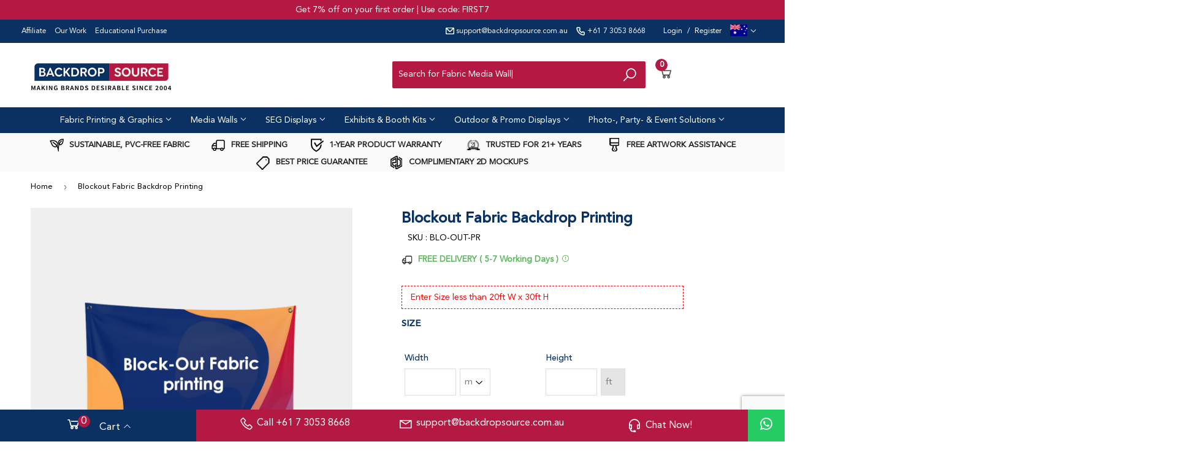

--- FILE ---
content_type: text/html; charset=utf-8
request_url: https://www.backdropsource.com.au/products/blockout-fabric-backdrop-printing-1
body_size: 81033
content:
<!doctype html>



  
      <html lang="en-AU">
<head>
  <meta name="facebook-domain-verification" content="toyg1az6dudovzkaj5m7toafbgb21z" />
  <script>(function(H){H.className=H.className.replace(/\bno-js\b/,'js')})(document.documentElement)</script>
  <!-- Basic page needs ================================================== -->
  <meta charset="utf-8">
  <meta http-equiv="X-UA-Compatible" content="IE=edge,chrome=1">

  
  <link rel="shortcut icon" href="//www.backdropsource.com.au/cdn/shop/files/favicon_dc93666b-6186-41ce-be2b-455dc5add2e9_32x32.png?v=1750087543" type="image/png" />
  

  <!-- Title and description ================================================== -->
  <title>
  Blockout Fabric Backdrop Printing - 11 &ndash; Backdropsource AU
  </title>

  
    <meta name="description" content="Achieve stunning visuals with blockout fabric backdrop printing. Perfect for photography, events, and displays. Get yours from Backdropsource AU.">
  

  <!-- Product meta ================================================== -->
  <!-- /snippets/social-meta-tags.liquid -->




<meta property="og:site_name" content="Backdropsource AU">
<meta property="og:url" content="https://www.backdropsource.com.au/products/blockout-fabric-backdrop-printing-1">
<meta property="og:title" content="Blockout Fabric Backdrop Printing">
<meta property="og:type" content="product">
<meta property="og:description" content="Achieve stunning visuals with blockout fabric backdrop printing. Perfect for photography, events, and displays. Get yours from Backdropsource AU.">

  <meta property="og:price:amount" content="1,300.00">
  <meta property="og:price:currency" content="AUD">

<meta property="og:image" content="http://www.backdropsource.com.au/cdn/shop/products/FRINTIMAGE_fd3722f4-337b-4447-9110-6f17df479947_1200x1200.jpg?v=1650524264"><meta property="og:image" content="http://www.backdropsource.com.au/cdn/shop/products/DETAILIMAGE_f8ae8fdb-774c-4303-97c4-5bc40bce4c5c_1200x1200.jpg?v=1650524264"><meta property="og:image" content="http://www.backdropsource.com.au/cdn/shop/files/TrueKolor_Eco-Friendly_Wrinkle_Free_Fabric_4_d9e02821-aa47-49fc-906f-748751153c1a_1200x1200.png?v=1741083718">
<meta property="og:image:secure_url" content="https://www.backdropsource.com.au/cdn/shop/products/FRINTIMAGE_fd3722f4-337b-4447-9110-6f17df479947_1200x1200.jpg?v=1650524264"><meta property="og:image:secure_url" content="https://www.backdropsource.com.au/cdn/shop/products/DETAILIMAGE_f8ae8fdb-774c-4303-97c4-5bc40bce4c5c_1200x1200.jpg?v=1650524264"><meta property="og:image:secure_url" content="https://www.backdropsource.com.au/cdn/shop/files/TrueKolor_Eco-Friendly_Wrinkle_Free_Fabric_4_d9e02821-aa47-49fc-906f-748751153c1a_1200x1200.png?v=1741083718">


<meta name="twitter:card" content="summary_large_image">
<meta name="twitter:title" content="Blockout Fabric Backdrop Printing">
<meta name="twitter:description" content="Achieve stunning visuals with blockout fabric backdrop printing. Perfect for photography, events, and displays. Get yours from Backdropsource AU.">


  <!-- Helpers ================================================== -->
   <link rel="canonical" href="https://www.backdropsource.com.au/products/blockout-fabric-backdrop-printing-1" /> 
  <meta name="viewport" content="width=device-width,initial-scale=1">
  

  <script src="//www.backdropsource.com.au/cdn/shop/t/75/assets/jquery-2.2.3.min.js?v=58211863146907186831617362218" type="text/javascript" async="async"></script>

  <!-- Font Aewsome Script ================================================== -->
  <script src="https://kit.fontawesome.com/3cdc65a707.js" crossorigin="anonymous" defer="defer"></script>
  
  <!-- CSS ================================================== -->
  <!--<link href="//www.backdropsource.com.au/cdn/shop/t/75/assets/theme.scss.css?v=7287831743033654831767331793" rel="stylesheet" type="text/css" media="all" />-->

  <link rel="preload" href="//www.backdropsource.com.au/cdn/shop/t/75/assets/theme.scss.css?v=7287831743033654831767331793"  as="style" onload="this.onload=null;this.rel='stylesheet'">

  <link href="https://stackpath.bootstrapcdn.com/font-awesome/4.7.0/css/font-awesome.min.css" rel="preload" integrity="sha384-wvfXpqpZZVQGK6TAh5PVlGOfQNHSoD2xbE+QkPxCAFlNEevoEH3Sl0sibVcOQVnN" crossorigin="anonymous" as="style" onload="this.onload=null;this.rel='stylesheet'">
  <!-- Header hook for plugins ================================================== -->
  <script>window.performance && window.performance.mark && window.performance.mark('shopify.content_for_header.start');</script><meta name="google-site-verification" content="qZ4HwyatLQpBzNqTuc6p2uidCgBqCPzjDrAG4qJ5IZA">
<meta id="shopify-digital-wallet" name="shopify-digital-wallet" content="/8821686/digital_wallets/dialog">
<meta name="shopify-checkout-api-token" content="46c410b267213a2289ffd1ff95386b05">
<meta id="in-context-paypal-metadata" data-shop-id="8821686" data-venmo-supported="false" data-environment="production" data-locale="en_US" data-paypal-v4="true" data-currency="AUD">
<link rel="alternate" type="application/json+oembed" href="https://www.backdropsource.com.au/products/blockout-fabric-backdrop-printing-1.oembed">
<script async="async" src="/checkouts/internal/preloads.js?locale=en-AU"></script>
<link rel="preconnect" href="https://shop.app" crossorigin="anonymous">
<script async="async" src="https://shop.app/checkouts/internal/preloads.js?locale=en-AU&shop_id=8821686" crossorigin="anonymous"></script>
<script id="apple-pay-shop-capabilities" type="application/json">{"shopId":8821686,"countryCode":"AU","currencyCode":"AUD","merchantCapabilities":["supports3DS"],"merchantId":"gid:\/\/shopify\/Shop\/8821686","merchantName":"Backdropsource AU","requiredBillingContactFields":["postalAddress","email","phone"],"requiredShippingContactFields":["postalAddress","email","phone"],"shippingType":"shipping","supportedNetworks":["visa","masterCard","amex","jcb"],"total":{"type":"pending","label":"Backdropsource AU","amount":"1.00"},"shopifyPaymentsEnabled":true,"supportsSubscriptions":true}</script>
<script id="shopify-features" type="application/json">{"accessToken":"46c410b267213a2289ffd1ff95386b05","betas":["rich-media-storefront-analytics"],"domain":"www.backdropsource.com.au","predictiveSearch":true,"shopId":8821686,"locale":"en"}</script>
<script>var Shopify = Shopify || {};
Shopify.shop = "mousestored.myshopify.com";
Shopify.locale = "en";
Shopify.currency = {"active":"AUD","rate":"1.0"};
Shopify.country = "AU";
Shopify.theme = {"name":"Dev Theme v2.0","id":121642647741,"schema_name":"Supply","schema_version":"8.9.12","theme_store_id":null,"role":"main"};
Shopify.theme.handle = "null";
Shopify.theme.style = {"id":null,"handle":null};
Shopify.cdnHost = "www.backdropsource.com.au/cdn";
Shopify.routes = Shopify.routes || {};
Shopify.routes.root = "/";</script>
<script type="module">!function(o){(o.Shopify=o.Shopify||{}).modules=!0}(window);</script>
<script>!function(o){function n(){var o=[];function n(){o.push(Array.prototype.slice.apply(arguments))}return n.q=o,n}var t=o.Shopify=o.Shopify||{};t.loadFeatures=n(),t.autoloadFeatures=n()}(window);</script>
<script>
  window.ShopifyPay = window.ShopifyPay || {};
  window.ShopifyPay.apiHost = "shop.app\/pay";
  window.ShopifyPay.redirectState = null;
</script>
<script id="shop-js-analytics" type="application/json">{"pageType":"product"}</script>
<script defer="defer" async type="module" src="//www.backdropsource.com.au/cdn/shopifycloud/shop-js/modules/v2/client.init-shop-cart-sync_C5BV16lS.en.esm.js"></script>
<script defer="defer" async type="module" src="//www.backdropsource.com.au/cdn/shopifycloud/shop-js/modules/v2/chunk.common_CygWptCX.esm.js"></script>
<script type="module">
  await import("//www.backdropsource.com.au/cdn/shopifycloud/shop-js/modules/v2/client.init-shop-cart-sync_C5BV16lS.en.esm.js");
await import("//www.backdropsource.com.au/cdn/shopifycloud/shop-js/modules/v2/chunk.common_CygWptCX.esm.js");

  window.Shopify.SignInWithShop?.initShopCartSync?.({"fedCMEnabled":true,"windoidEnabled":true});

</script>
<script>
  window.Shopify = window.Shopify || {};
  if (!window.Shopify.featureAssets) window.Shopify.featureAssets = {};
  window.Shopify.featureAssets['shop-js'] = {"shop-cart-sync":["modules/v2/client.shop-cart-sync_ZFArdW7E.en.esm.js","modules/v2/chunk.common_CygWptCX.esm.js"],"init-fed-cm":["modules/v2/client.init-fed-cm_CmiC4vf6.en.esm.js","modules/v2/chunk.common_CygWptCX.esm.js"],"shop-cash-offers":["modules/v2/client.shop-cash-offers_DOA2yAJr.en.esm.js","modules/v2/chunk.common_CygWptCX.esm.js","modules/v2/chunk.modal_D71HUcav.esm.js"],"shop-button":["modules/v2/client.shop-button_tlx5R9nI.en.esm.js","modules/v2/chunk.common_CygWptCX.esm.js"],"shop-toast-manager":["modules/v2/client.shop-toast-manager_ClPi3nE9.en.esm.js","modules/v2/chunk.common_CygWptCX.esm.js"],"init-shop-cart-sync":["modules/v2/client.init-shop-cart-sync_C5BV16lS.en.esm.js","modules/v2/chunk.common_CygWptCX.esm.js"],"avatar":["modules/v2/client.avatar_BTnouDA3.en.esm.js"],"init-windoid":["modules/v2/client.init-windoid_sURxWdc1.en.esm.js","modules/v2/chunk.common_CygWptCX.esm.js"],"init-shop-email-lookup-coordinator":["modules/v2/client.init-shop-email-lookup-coordinator_B8hsDcYM.en.esm.js","modules/v2/chunk.common_CygWptCX.esm.js"],"pay-button":["modules/v2/client.pay-button_FdsNuTd3.en.esm.js","modules/v2/chunk.common_CygWptCX.esm.js"],"shop-login-button":["modules/v2/client.shop-login-button_C5VAVYt1.en.esm.js","modules/v2/chunk.common_CygWptCX.esm.js","modules/v2/chunk.modal_D71HUcav.esm.js"],"init-customer-accounts-sign-up":["modules/v2/client.init-customer-accounts-sign-up_CPSyQ0Tj.en.esm.js","modules/v2/client.shop-login-button_C5VAVYt1.en.esm.js","modules/v2/chunk.common_CygWptCX.esm.js","modules/v2/chunk.modal_D71HUcav.esm.js"],"init-shop-for-new-customer-accounts":["modules/v2/client.init-shop-for-new-customer-accounts_ChsxoAhi.en.esm.js","modules/v2/client.shop-login-button_C5VAVYt1.en.esm.js","modules/v2/chunk.common_CygWptCX.esm.js","modules/v2/chunk.modal_D71HUcav.esm.js"],"init-customer-accounts":["modules/v2/client.init-customer-accounts_DxDtT_ad.en.esm.js","modules/v2/client.shop-login-button_C5VAVYt1.en.esm.js","modules/v2/chunk.common_CygWptCX.esm.js","modules/v2/chunk.modal_D71HUcav.esm.js"],"shop-follow-button":["modules/v2/client.shop-follow-button_Cva4Ekp9.en.esm.js","modules/v2/chunk.common_CygWptCX.esm.js","modules/v2/chunk.modal_D71HUcav.esm.js"],"checkout-modal":["modules/v2/client.checkout-modal_BPM8l0SH.en.esm.js","modules/v2/chunk.common_CygWptCX.esm.js","modules/v2/chunk.modal_D71HUcav.esm.js"],"lead-capture":["modules/v2/client.lead-capture_Bi8yE_yS.en.esm.js","modules/v2/chunk.common_CygWptCX.esm.js","modules/v2/chunk.modal_D71HUcav.esm.js"],"shop-login":["modules/v2/client.shop-login_D6lNrXab.en.esm.js","modules/v2/chunk.common_CygWptCX.esm.js","modules/v2/chunk.modal_D71HUcav.esm.js"],"payment-terms":["modules/v2/client.payment-terms_CZxnsJam.en.esm.js","modules/v2/chunk.common_CygWptCX.esm.js","modules/v2/chunk.modal_D71HUcav.esm.js"]};
</script>
<script>(function() {
  var isLoaded = false;
  function asyncLoad() {
    if (isLoaded) return;
    isLoaded = true;
    var urls = ["https:\/\/formbuilder.hulkapps.com\/skeletopapp.js?shop=mousestored.myshopify.com","https:\/\/static.klaviyo.com\/onsite\/js\/klaviyo.js?company_id=Rur9Fp\u0026shop=mousestored.myshopify.com","\/\/cdn.shopify.com\/proxy\/7db73ab65651f23c0035ae4f5505c9d7c11bae4df74cd090a4279413cee55363\/api.goaffpro.com\/loader.js?shop=mousestored.myshopify.com\u0026sp-cache-control=cHVibGljLCBtYXgtYWdlPTkwMA"];
    for (var i = 0; i < urls.length; i++) {
      var s = document.createElement('script');
      s.type = 'text/javascript';
      s.async = true;
      s.src = urls[i];
      var x = document.getElementsByTagName('script')[0];
      x.parentNode.insertBefore(s, x);
    }
  };
  if(window.attachEvent) {
    window.attachEvent('onload', asyncLoad);
  } else {
    window.addEventListener('load', asyncLoad, false);
  }
})();</script>
<script id="__st">var __st={"a":8821686,"offset":36000,"reqid":"602fab23-6402-4115-8cbc-39f574cbc6fd-1768856292","pageurl":"www.backdropsource.com.au\/products\/blockout-fabric-backdrop-printing-1","u":"3d6371521ba8","p":"product","rtyp":"product","rid":9751387930871};</script>
<script>window.ShopifyPaypalV4VisibilityTracking = true;</script>
<script id="captcha-bootstrap">!function(){'use strict';const t='contact',e='account',n='new_comment',o=[[t,t],['blogs',n],['comments',n],[t,'customer']],c=[[e,'customer_login'],[e,'guest_login'],[e,'recover_customer_password'],[e,'create_customer']],r=t=>t.map((([t,e])=>`form[action*='/${t}']:not([data-nocaptcha='true']) input[name='form_type'][value='${e}']`)).join(','),a=t=>()=>t?[...document.querySelectorAll(t)].map((t=>t.form)):[];function s(){const t=[...o],e=r(t);return a(e)}const i='password',u='form_key',d=['recaptcha-v3-token','g-recaptcha-response','h-captcha-response',i],f=()=>{try{return window.sessionStorage}catch{return}},m='__shopify_v',_=t=>t.elements[u];function p(t,e,n=!1){try{const o=window.sessionStorage,c=JSON.parse(o.getItem(e)),{data:r}=function(t){const{data:e,action:n}=t;return t[m]||n?{data:e,action:n}:{data:t,action:n}}(c);for(const[e,n]of Object.entries(r))t.elements[e]&&(t.elements[e].value=n);n&&o.removeItem(e)}catch(o){console.error('form repopulation failed',{error:o})}}const l='form_type',E='cptcha';function T(t){t.dataset[E]=!0}const w=window,h=w.document,L='Shopify',v='ce_forms',y='captcha';let A=!1;((t,e)=>{const n=(g='f06e6c50-85a8-45c8-87d0-21a2b65856fe',I='https://cdn.shopify.com/shopifycloud/storefront-forms-hcaptcha/ce_storefront_forms_captcha_hcaptcha.v1.5.2.iife.js',D={infoText:'Protected by hCaptcha',privacyText:'Privacy',termsText:'Terms'},(t,e,n)=>{const o=w[L][v],c=o.bindForm;if(c)return c(t,g,e,D).then(n);var r;o.q.push([[t,g,e,D],n]),r=I,A||(h.body.append(Object.assign(h.createElement('script'),{id:'captcha-provider',async:!0,src:r})),A=!0)});var g,I,D;w[L]=w[L]||{},w[L][v]=w[L][v]||{},w[L][v].q=[],w[L][y]=w[L][y]||{},w[L][y].protect=function(t,e){n(t,void 0,e),T(t)},Object.freeze(w[L][y]),function(t,e,n,w,h,L){const[v,y,A,g]=function(t,e,n){const i=e?o:[],u=t?c:[],d=[...i,...u],f=r(d),m=r(i),_=r(d.filter((([t,e])=>n.includes(e))));return[a(f),a(m),a(_),s()]}(w,h,L),I=t=>{const e=t.target;return e instanceof HTMLFormElement?e:e&&e.form},D=t=>v().includes(t);t.addEventListener('submit',(t=>{const e=I(t);if(!e)return;const n=D(e)&&!e.dataset.hcaptchaBound&&!e.dataset.recaptchaBound,o=_(e),c=g().includes(e)&&(!o||!o.value);(n||c)&&t.preventDefault(),c&&!n&&(function(t){try{if(!f())return;!function(t){const e=f();if(!e)return;const n=_(t);if(!n)return;const o=n.value;o&&e.removeItem(o)}(t);const e=Array.from(Array(32),(()=>Math.random().toString(36)[2])).join('');!function(t,e){_(t)||t.append(Object.assign(document.createElement('input'),{type:'hidden',name:u})),t.elements[u].value=e}(t,e),function(t,e){const n=f();if(!n)return;const o=[...t.querySelectorAll(`input[type='${i}']`)].map((({name:t})=>t)),c=[...d,...o],r={};for(const[a,s]of new FormData(t).entries())c.includes(a)||(r[a]=s);n.setItem(e,JSON.stringify({[m]:1,action:t.action,data:r}))}(t,e)}catch(e){console.error('failed to persist form',e)}}(e),e.submit())}));const S=(t,e)=>{t&&!t.dataset[E]&&(n(t,e.some((e=>e===t))),T(t))};for(const o of['focusin','change'])t.addEventListener(o,(t=>{const e=I(t);D(e)&&S(e,y())}));const B=e.get('form_key'),M=e.get(l),P=B&&M;t.addEventListener('DOMContentLoaded',(()=>{const t=y();if(P)for(const e of t)e.elements[l].value===M&&p(e,B);[...new Set([...A(),...v().filter((t=>'true'===t.dataset.shopifyCaptcha))])].forEach((e=>S(e,t)))}))}(h,new URLSearchParams(w.location.search),n,t,e,['guest_login'])})(!0,!0)}();</script>
<script integrity="sha256-4kQ18oKyAcykRKYeNunJcIwy7WH5gtpwJnB7kiuLZ1E=" data-source-attribution="shopify.loadfeatures" defer="defer" src="//www.backdropsource.com.au/cdn/shopifycloud/storefront/assets/storefront/load_feature-a0a9edcb.js" crossorigin="anonymous"></script>
<script crossorigin="anonymous" defer="defer" src="//www.backdropsource.com.au/cdn/shopifycloud/storefront/assets/shopify_pay/storefront-65b4c6d7.js?v=20250812"></script>
<script data-source-attribution="shopify.dynamic_checkout.dynamic.init">var Shopify=Shopify||{};Shopify.PaymentButton=Shopify.PaymentButton||{isStorefrontPortableWallets:!0,init:function(){window.Shopify.PaymentButton.init=function(){};var t=document.createElement("script");t.src="https://www.backdropsource.com.au/cdn/shopifycloud/portable-wallets/latest/portable-wallets.en.js",t.type="module",document.head.appendChild(t)}};
</script>
<script data-source-attribution="shopify.dynamic_checkout.buyer_consent">
  function portableWalletsHideBuyerConsent(e){var t=document.getElementById("shopify-buyer-consent"),n=document.getElementById("shopify-subscription-policy-button");t&&n&&(t.classList.add("hidden"),t.setAttribute("aria-hidden","true"),n.removeEventListener("click",e))}function portableWalletsShowBuyerConsent(e){var t=document.getElementById("shopify-buyer-consent"),n=document.getElementById("shopify-subscription-policy-button");t&&n&&(t.classList.remove("hidden"),t.removeAttribute("aria-hidden"),n.addEventListener("click",e))}window.Shopify?.PaymentButton&&(window.Shopify.PaymentButton.hideBuyerConsent=portableWalletsHideBuyerConsent,window.Shopify.PaymentButton.showBuyerConsent=portableWalletsShowBuyerConsent);
</script>
<script data-source-attribution="shopify.dynamic_checkout.cart.bootstrap">document.addEventListener("DOMContentLoaded",(function(){function t(){return document.querySelector("shopify-accelerated-checkout-cart, shopify-accelerated-checkout")}if(t())Shopify.PaymentButton.init();else{new MutationObserver((function(e,n){t()&&(Shopify.PaymentButton.init(),n.disconnect())})).observe(document.body,{childList:!0,subtree:!0})}}));
</script>
<script id='scb4127' type='text/javascript' async='' src='https://www.backdropsource.com.au/cdn/shopifycloud/privacy-banner/storefront-banner.js'></script><link id="shopify-accelerated-checkout-styles" rel="stylesheet" media="screen" href="https://www.backdropsource.com.au/cdn/shopifycloud/portable-wallets/latest/accelerated-checkout-backwards-compat.css" crossorigin="anonymous">
<style id="shopify-accelerated-checkout-cart">
        #shopify-buyer-consent {
  margin-top: 1em;
  display: inline-block;
  width: 100%;
}

#shopify-buyer-consent.hidden {
  display: none;
}

#shopify-subscription-policy-button {
  background: none;
  border: none;
  padding: 0;
  text-decoration: underline;
  font-size: inherit;
  cursor: pointer;
}

#shopify-subscription-policy-button::before {
  box-shadow: none;
}

      </style>

<script>window.performance && window.performance.mark && window.performance.mark('shopify.content_for_header.end');</script>

  
  

  <script src="//www.backdropsource.com.au/cdn/shop/t/75/assets/lazysizes.min.js?v=8147953233334221341617362220" async="async"></script>
  <script src="//www.backdropsource.com.au/cdn/shop/t/75/assets/vendor.js?v=106177282645720727331617362223" defer="defer"></script>
  <script src="//www.backdropsource.com.au/cdn/shop/t/75/assets/theme.js?v=26976248729679396361747388391" defer="defer"></script>
  
  
  
 <link rel="preload" href="//www.backdropsource.com.au/cdn/shop/t/75/assets/hamburgers.css?v=146600923089466637231617362215" as="style" onload="this.onload=null;this.rel='stylesheet'"> 
  
  <!-- Custom Icons -->
  <link rel="preload" href="https://unicons.iconscout.com/release/v2.1.3/css/unicons.css" as="style" onload="this.onload=null;this.rel='stylesheet'">
  <link rel="preload" href="https://maxst.icons8.com/vue-static/landings/line-awesome/line-awesome/1.3.0/css/line-awesome.min.css" as="style" onload="this.onload=null;this.rel='stylesheet'">
  
  <!-- Custom Font -->
 <link rel="preload" href="//www.backdropsource.com.au/cdn/shop/t/75/assets/Avenir_Stylesheet.css?v=169255771756175170581617362210" as="style" onload="this.onload=null;this.rel='stylesheet'">
  
   
  <!-- Custom File Upload -->
  <script src="https://ucarecdn.com/libs/widget/3.x/uploadcare.full.min.js" async></script>
  
   <!--<script src="//www.backdropsource.com.au/cdn/shop/t/75/assets/ship.js?v=89841389353664665621617362221" type="text/javascript"></script> -->
  
  <script src="//www.backdropsource.com.au/cdn/shop/t/75/assets/ship.js?v=89841389353664665621617362221" defer="defer"></script>

  <!--Start of Tawk.to Script-
  <script type="text/javascript">
  var Tawk_API=Tawk_API||{}, Tawk_LoadStart=new Date();
  (function(){
  var s1=document.createElement("script"),s0=document.getElementsByTagName("script")[0];
  s1.async=true;
  s1.src='https://embed.tawk.to/54a68d0aff17f58828c3c0e4/default';
  s1.charset='UTF-8';
  s1.setAttribute('crossorigin','*');
  s0.parentNode.insertBefore(s1,s0);
  })();
  </script>
  <!--End of Tawk.to Script-->
    
  <meta name="google-site-verification" content="W7OMOdjFm7AoMBA5JdTdCKEXJ4cBp61W97w0EYGayJw" />
  
  <!-- Google Tag Manager 14.11.2025-->

<script>(function(w,d,s,l,i){w[l]=w[l]||[];w[l].push({'gtm.start':

new Date().getTime(),event:'gtm.js'});var f=d.getElementsByTagName(s)[0],

j=d.createElement(s),dl=l!='dataLayer'?'&l='+l:'';j.async=true;j.src=

'https://www.googletagmanager.com/gtm.js?id='+i+dl;f.parentNode.insertBefore(j,f);

})(window,document,'script','dataLayer','GTM-WPSFBLC');</script>

<!-- End Google Tag Manager -->

  <!-- Bing Webmaster Codes -->
  <meta name="msvalidate.01" content="327B89CB2F0758A05EC2DE0F9084BE51" />
  <!-- End Bing Webmaster Codes -->
  
  <script>(function(w,d,t,r,u){var f,n,i;w[u]=w[u]||[],f=function(){var o={ti:"17548714"};o.q=w[u],w[u]=new UET(o),w[u].push("pageLoad")},n=d.createElement(t),n.src=r,n.async=1,n.onload=n.onreadystatechange=function(){var s=this.readyState;s&&s!=="loaded"&&s!=="complete"||(f(),n.onload=n.onreadystatechange=null)},i=d.getElementsByTagName(t)[0],i.parentNode.insertBefore(n,i)})(window,document,"script","//bat.bing.com/bat.js","uetq");</script>  
    

  
				        <style>
				            .intl-tel-input .country-list .country-name,.intl-tel-input .country-list .dial-code,.intl-tel-input .country-list .flag-box{vertical-align:middle }.intl-tel-input{position:relative;display:block }.intl-tel-input *{box-sizing:border-box;-moz-box-sizing:border-box }.intl-tel-input .hide{display:none }.intl-tel-input .v-hide{visibility:hidden }.intl-tel-input input,.intl-tel-input input[type=tel],.intl-tel-input input[type=text]{position:relative;z-index:0;margin-top:0!important;margin-bottom:0!important;padding-right:36px;margin-right:0 }.intl-tel-input .flag-container{position:absolute;top:0;bottom:0;right:0;padding:1px }.intl-tel-input .selected-flag{z-index:1;position:relative;width:36px;height:100%;padding:0 0 0 8px }.intl-tel-input .selected-flag .iti-flag{position:absolute;top:0;bottom:0;margin:auto }.intl-tel-input .selected-flag .iti-arrow{position:absolute;top:50%;margin-top:-2px;right:6px;width:0;height:0;border-left:3px solid transparent;border-right:3px solid transparent;border-top:4px solid #555 }.intl-tel-input .selected-flag .iti-arrow.up{border-top:none;border-bottom:4px solid #555 }.intl-tel-input .country-list{position:absolute;z-index:2;list-style:none;text-align:left;padding:0;margin:0 0 0 -1px;box-shadow:1px 1px 4px rgba(0,0,0,.2);background-color:#fff;border:1px solid #CCC;white-space:nowrap;max-height:200px;overflow-y:scroll }.intl-tel-input .country-list .country.highlight,.intl-tel-input.allow-dropdown .flag-container:hover .selected-flag{background-color:rgba(0,0,0,.05) }.intl-tel-input .country-list.dropup{bottom:100%;margin-bottom:-1px }.intl-tel-input .country-list .flag-box{display:inline-block;width:20px }@media (max-width:500px){.intl-tel-input .country-list{white-space:normal }}.intl-tel-input .country-list .divider{padding-bottom:5px;margin-bottom:5px;border-bottom:1px solid #CCC }.intl-tel-input .country-list .country{padding:5px 10px }.intl-tel-input .country-list .country .dial-code{color:#999 }.intl-tel-input .country-list .country-name,.intl-tel-input .country-list .flag-box{margin-right:6px }.intl-tel-input.allow-dropdown input,.intl-tel-input.allow-dropdown input[type=tel],.intl-tel-input.allow-dropdown input[type=text],.intl-tel-input.separate-dial-code input,.intl-tel-input.separate-dial-code input[type=tel],.intl-tel-input.separate-dial-code input[type=text]{padding-right:6px;padding-left:52px;margin-left:0 }.intl-tel-input.allow-dropdown .flag-container,.intl-tel-input.separate-dial-code .flag-container{right:auto;left:0 }.intl-tel-input.allow-dropdown .selected-flag,.intl-tel-input.separate-dial-code .selected-flag{width:46px }.intl-tel-input.allow-dropdown .flag-container:hover{cursor:pointer }.intl-tel-input.allow-dropdown input[disabled]+.flag-container:hover,.intl-tel-input.allow-dropdown input[readonly]+.flag-container:hover{cursor:default }.intl-tel-input.allow-dropdown input[disabled]+.flag-container:hover .selected-flag,.intl-tel-input.allow-dropdown input[readonly]+.flag-container:hover .selected-flag{background-color:transparent }.intl-tel-input.separate-dial-code .selected-flag{background-color:rgba(0,0,0,.05);display:table }.intl-tel-input.separate-dial-code .selected-dial-code{display:table-cell;vertical-align:middle;padding-left:28px }.intl-tel-input.separate-dial-code.iti-sdc-2 input,.intl-tel-input.separate-dial-code.iti-sdc-2 input[type=tel],.intl-tel-input.separate-dial-code.iti-sdc-2 input[type=text]{padding-left:66px }.intl-tel-input.separate-dial-code.iti-sdc-2 .selected-flag{width:60px }.intl-tel-input.separate-dial-code.allow-dropdown.iti-sdc-2 input,.intl-tel-input.separate-dial-code.allow-dropdown.iti-sdc-2 input[type=tel],.intl-tel-input.separate-dial-code.allow-dropdown.iti-sdc-2 input[type=text]{padding-left:76px }.intl-tel-input.separate-dial-code.allow-dropdown.iti-sdc-2 .selected-flag{width:70px }.intl-tel-input.separate-dial-code.iti-sdc-3 input,.intl-tel-input.separate-dial-code.iti-sdc-3 input[type=tel],.intl-tel-input.separate-dial-code.iti-sdc-3 input[type=text]{padding-left:74px }.intl-tel-input.separate-dial-code.iti-sdc-3 .selected-flag{width:68px }.intl-tel-input.separate-dial-code.allow-dropdown.iti-sdc-3 input,.intl-tel-input.separate-dial-code.allow-dropdown.iti-sdc-3 input[type=tel],.intl-tel-input.separate-dial-code.allow-dropdown.iti-sdc-3 input[type=text]{padding-left:84px }.intl-tel-input.separate-dial-code.allow-dropdown.iti-sdc-3 .selected-flag{width:78px }.intl-tel-input.separate-dial-code.iti-sdc-4 input,.intl-tel-input.separate-dial-code.iti-sdc-4 input[type=tel],.intl-tel-input.separate-dial-code.iti-sdc-4 input[type=text]{padding-left:82px }.intl-tel-input.separate-dial-code.iti-sdc-4 .selected-flag{width:76px }.intl-tel-input.separate-dial-code.allow-dropdown.iti-sdc-4 input,.intl-tel-input.separate-dial-code.allow-dropdown.iti-sdc-4 input[type=tel],.intl-tel-input.separate-dial-code.allow-dropdown.iti-sdc-4 input[type=text]{padding-left:92px }.intl-tel-input.separate-dial-code.allow-dropdown.iti-sdc-4 .selected-flag{width:86px }.intl-tel-input.separate-dial-code.iti-sdc-5 input,.intl-tel-input.separate-dial-code.iti-sdc-5 input[type=tel],.intl-tel-input.separate-dial-code.iti-sdc-5 input[type=text]{padding-left:90px }.intl-tel-input.separate-dial-code.iti-sdc-5 .selected-flag{width:84px }.intl-tel-input.separate-dial-code.allow-dropdown.iti-sdc-5 input,.intl-tel-input.separate-dial-code.allow-dropdown.iti-sdc-5 input[type=tel],.intl-tel-input.separate-dial-code.allow-dropdown.iti-sdc-5 input[type=text]{padding-left:100px }.intl-tel-input.separate-dial-code.allow-dropdown.iti-sdc-5 .selected-flag{width:94px }.intl-tel-input.iti-container{position:absolute;top:-1000px;left:-1000px;z-index:1060;padding:1px }.intl-tel-input.iti-container:hover{cursor:pointer }.iti-mobile .intl-tel-input.iti-container{top:30px;bottom:30px;left:30px;right:30px;position:fixed; z-index: 99999;}.iti-mobile .intl-tel-input .country-list{max-height:100%;width:100% }.iti-mobile .intl-tel-input .country-list .country{padding:10px;line-height:1.5em }.iti-flag{width:20px }.iti-flag.be{width:18px }.iti-flag.ch{width:15px }.iti-flag.mc{width:19px }.iti-flag.ac{height:10px;background-position:0 0 }.iti-flag.ad{height:14px;background-position:-22px 0 }.iti-flag.ae{height:10px;background-position:-44px 0 }.iti-flag.af{height:14px;background-position:-66px 0 }.iti-flag.ag{height:14px;background-position:-88px 0 }.iti-flag.ai{height:10px;background-position:-110px 0 }.iti-flag.al{height:15px;background-position:-132px 0 }.iti-flag.am{height:10px;background-position:-154px 0 }.iti-flag.ao{height:14px;background-position:-176px 0 }.iti-flag.aq{height:14px;background-position:-198px 0 }.iti-flag.ar{height:13px;background-position:-220px 0 }.iti-flag.as{height:10px;background-position:-242px 0 }.iti-flag.at{height:14px;background-position:-264px 0 }.iti-flag.au{height:10px;background-position:-286px 0 }.iti-flag.aw{height:14px;background-position:-308px 0 }.iti-flag.ax{height:13px;background-position:-330px 0 }.iti-flag.az{height:10px;background-position:-352px 0 }.iti-flag.ba{height:10px;background-position:-374px 0 }.iti-flag.bb{height:14px;background-position:-396px 0 }.iti-flag.bd{height:12px;background-position:-418px 0 }.iti-flag.be{height:15px;background-position:-440px 0 }.iti-flag.bf{height:14px;background-position:-460px 0 }.iti-flag.bg{height:12px;background-position:-482px 0 }.iti-flag.bh{height:12px;background-position:-504px 0 }.iti-flag.bi{height:12px;background-position:-526px 0 }.iti-flag.bj{height:14px;background-position:-548px 0 }.iti-flag.bl{height:14px;background-position:-570px 0 }.iti-flag.bm{height:10px;background-position:-592px 0 }.iti-flag.bn{height:10px;background-position:-614px 0 }.iti-flag.bo{height:14px;background-position:-636px 0 }.iti-flag.bq{height:14px;background-position:-658px 0 }.iti-flag.br{height:14px;background-position:-680px 0 }.iti-flag.bs{height:10px;background-position:-702px 0 }.iti-flag.bt{height:14px;background-position:-724px 0 }.iti-flag.bv{height:15px;background-position:-746px 0 }.iti-flag.bw{height:14px;background-position:-768px 0 }.iti-flag.by{height:10px;background-position:-790px 0 }.iti-flag.bz{height:14px;background-position:-812px 0 }.iti-flag.ca{height:10px;background-position:-834px 0 }.iti-flag.cc{height:10px;background-position:-856px 0 }.iti-flag.cd{height:15px;background-position:-878px 0 }.iti-flag.cf{height:14px;background-position:-900px 0 }.iti-flag.cg{height:14px;background-position:-922px 0 }.iti-flag.ch{height:15px;background-position:-944px 0 }.iti-flag.ci{height:14px;background-position:-961px 0 }.iti-flag.ck{height:10px;background-position:-983px 0 }.iti-flag.cl{height:14px;background-position:-1005px 0 }.iti-flag.cm{height:14px;background-position:-1027px 0 }.iti-flag.cn{height:14px;background-position:-1049px 0 }.iti-flag.co{height:14px;background-position:-1071px 0 }.iti-flag.cp{height:14px;background-position:-1093px 0 }.iti-flag.cr{height:12px;background-position:-1115px 0 }.iti-flag.cu{height:10px;background-position:-1137px 0 }.iti-flag.cv{height:12px;background-position:-1159px 0 }.iti-flag.cw{height:14px;background-position:-1181px 0 }.iti-flag.cx{height:10px;background-position:-1203px 0 }.iti-flag.cy{height:14px;background-position:-1225px 0 }.iti-flag.cz{height:14px;background-position:-1247px 0 }.iti-flag.de{height:12px;background-position:-1269px 0 }.iti-flag.dg{height:10px;background-position:-1291px 0 }.iti-flag.dj{height:14px;background-position:-1313px 0 }.iti-flag.dk{height:15px;background-position:-1335px 0 }.iti-flag.dm{height:10px;background-position:-1357px 0 }.iti-flag.do{height:14px;background-position:-1379px 0 }.iti-flag.dz{height:14px;background-position:-1401px 0 }.iti-flag.ea{height:14px;background-position:-1423px 0 }.iti-flag.ec{height:14px;background-position:-1445px 0 }.iti-flag.ee{height:13px;background-position:-1467px 0 }.iti-flag.eg{height:14px;background-position:-1489px 0 }.iti-flag.eh{height:10px;background-position:-1511px 0 }.iti-flag.er{height:10px;background-position:-1533px 0 }.iti-flag.es{height:14px;background-position:-1555px 0 }.iti-flag.et{height:10px;background-position:-1577px 0 }.iti-flag.eu{height:14px;background-position:-1599px 0 }.iti-flag.fi{height:12px;background-position:-1621px 0 }.iti-flag.fj{height:10px;background-position:-1643px 0 }.iti-flag.fk{height:10px;background-position:-1665px 0 }.iti-flag.fm{height:11px;background-position:-1687px 0 }.iti-flag.fo{height:15px;background-position:-1709px 0 }.iti-flag.fr{height:14px;background-position:-1731px 0 }.iti-flag.ga{height:15px;background-position:-1753px 0 }.iti-flag.gb{height:10px;background-position:-1775px 0 }.iti-flag.gd{height:12px;background-position:-1797px 0 }.iti-flag.ge{height:14px;background-position:-1819px 0 }.iti-flag.gf{height:14px;background-position:-1841px 0 }.iti-flag.gg{height:14px;background-position:-1863px 0 }.iti-flag.gh{height:14px;background-position:-1885px 0 }.iti-flag.gi{height:10px;background-position:-1907px 0 }.iti-flag.gl{height:14px;background-position:-1929px 0 }.iti-flag.gm{height:14px;background-position:-1951px 0 }.iti-flag.gn{height:14px;background-position:-1973px 0 }.iti-flag.gp{height:14px;background-position:-1995px 0 }.iti-flag.gq{height:14px;background-position:-2017px 0 }.iti-flag.gr{height:14px;background-position:-2039px 0 }.iti-flag.gs{height:10px;background-position:-2061px 0 }.iti-flag.gt{height:13px;background-position:-2083px 0 }.iti-flag.gu{height:11px;background-position:-2105px 0 }.iti-flag.gw{height:10px;background-position:-2127px 0 }.iti-flag.gy{height:12px;background-position:-2149px 0 }.iti-flag.hk{height:14px;background-position:-2171px 0 }.iti-flag.hm{height:10px;background-position:-2193px 0 }.iti-flag.hn{height:10px;background-position:-2215px 0 }.iti-flag.hr{height:10px;background-position:-2237px 0 }.iti-flag.ht{height:12px;background-position:-2259px 0 }.iti-flag.hu{height:10px;background-position:-2281px 0 }.iti-flag.ic{height:14px;background-position:-2303px 0 }.iti-flag.id{height:14px;background-position:-2325px 0 }.iti-flag.ie{height:10px;background-position:-2347px 0 }.iti-flag.il{height:15px;background-position:-2369px 0 }.iti-flag.im{height:10px;background-position:-2391px 0 }.iti-flag.in{height:14px;background-position:-2413px 0 }.iti-flag.io{height:10px;background-position:-2435px 0 }.iti-flag.iq{height:14px;background-position:-2457px 0 }.iti-flag.ir{height:12px;background-position:-2479px 0 }.iti-flag.is{height:15px;background-position:-2501px 0 }.iti-flag.it{height:14px;background-position:-2523px 0 }.iti-flag.je{height:12px;background-position:-2545px 0 }.iti-flag.jm{height:10px;background-position:-2567px 0 }.iti-flag.jo{height:10px;background-position:-2589px 0 }.iti-flag.jp{height:14px;background-position:-2611px 0 }.iti-flag.ke{height:14px;background-position:-2633px 0 }.iti-flag.kg{height:12px;background-position:-2655px 0 }.iti-flag.kh{height:13px;background-position:-2677px 0 }.iti-flag.ki{height:10px;background-position:-2699px 0 }.iti-flag.km{height:12px;background-position:-2721px 0 }.iti-flag.kn{height:14px;background-position:-2743px 0 }.iti-flag.kp{height:10px;background-position:-2765px 0 }.iti-flag.kr{height:14px;background-position:-2787px 0 }.iti-flag.kw{height:10px;background-position:-2809px 0 }.iti-flag.ky{height:10px;background-position:-2831px 0 }.iti-flag.kz{height:10px;background-position:-2853px 0 }.iti-flag.la{height:14px;background-position:-2875px 0 }.iti-flag.lb{height:14px;background-position:-2897px 0 }.iti-flag.lc{height:10px;background-position:-2919px 0 }.iti-flag.li{height:12px;background-position:-2941px 0 }.iti-flag.lk{height:10px;background-position:-2963px 0 }.iti-flag.lr{height:11px;background-position:-2985px 0 }.iti-flag.ls{height:14px;background-position:-3007px 0 }.iti-flag.lt{height:12px;background-position:-3029px 0 }.iti-flag.lu{height:12px;background-position:-3051px 0 }.iti-flag.lv{height:10px;background-position:-3073px 0 }.iti-flag.ly{height:10px;background-position:-3095px 0 }.iti-flag.ma{height:14px;background-position:-3117px 0 }.iti-flag.mc{height:15px;background-position:-3139px 0 }.iti-flag.md{height:10px;background-position:-3160px 0 }.iti-flag.me{height:10px;background-position:-3182px 0 }.iti-flag.mf{height:14px;background-position:-3204px 0 }.iti-flag.mg{height:14px;background-position:-3226px 0 }.iti-flag.mh{height:11px;background-position:-3248px 0 }.iti-flag.mk{height:10px;background-position:-3270px 0 }.iti-flag.ml{height:14px;background-position:-3292px 0 }.iti-flag.mm{height:14px;background-position:-3314px 0 }.iti-flag.mn{height:10px;background-position:-3336px 0 }.iti-flag.mo{height:14px;background-position:-3358px 0 }.iti-flag.mp{height:10px;background-position:-3380px 0 }.iti-flag.mq{height:14px;background-position:-3402px 0 }.iti-flag.mr{height:14px;background-position:-3424px 0 }.iti-flag.ms{height:10px;background-position:-3446px 0 }.iti-flag.mt{height:14px;background-position:-3468px 0 }.iti-flag.mu{height:14px;background-position:-3490px 0 }.iti-flag.mv{height:14px;background-position:-3512px 0 }.iti-flag.mw{height:14px;background-position:-3534px 0 }.iti-flag.mx{height:12px;background-position:-3556px 0 }.iti-flag.my{height:10px;background-position:-3578px 0 }.iti-flag.mz{height:14px;background-position:-3600px 0 }.iti-flag.na{height:14px;background-position:-3622px 0 }.iti-flag.nc{height:10px;background-position:-3644px 0 }.iti-flag.ne{width:18px;height:15px;background-position:-3666px 0 }.iti-flag.nf{height:10px;background-position:-3686px 0 }.iti-flag.ng{height:10px;background-position:-3708px 0 }.iti-flag.ni{height:12px;background-position:-3730px 0 }.iti-flag.nl{height:14px;background-position:-3752px 0 }.iti-flag.no{height:15px;background-position:-3774px 0 }.iti-flag.np{width:13px;height:15px;background-position:-3796px 0 }.iti-flag.nr{height:10px;background-position:-3811px 0 }.iti-flag.nu{height:10px;background-position:-3833px 0 }.iti-flag.nz{height:10px;background-position:-3855px 0 }.iti-flag.om{height:10px;background-position:-3877px 0 }.iti-flag.pa{height:14px;background-position:-3899px 0 }.iti-flag.pe{height:14px;background-position:-3921px 0 }.iti-flag.pf{height:14px;background-position:-3943px 0 }.iti-flag.pg{height:15px;background-position:-3965px 0 }.iti-flag.ph{height:10px;background-position:-3987px 0 }.iti-flag.pk{height:14px;background-position:-4009px 0 }.iti-flag.pl{height:13px;background-position:-4031px 0 }.iti-flag.pm{height:14px;background-position:-4053px 0 }.iti-flag.pn{height:10px;background-position:-4075px 0 }.iti-flag.pr{height:14px;background-position:-4097px 0 }.iti-flag.ps{height:10px;background-position:-4119px 0 }.iti-flag.pt{height:14px;background-position:-4141px 0 }.iti-flag.pw{height:13px;background-position:-4163px 0 }.iti-flag.py{height:11px;background-position:-4185px 0 }.iti-flag.qa{height:8px;background-position:-4207px 0 }.iti-flag.re{height:14px;background-position:-4229px 0 }.iti-flag.ro{height:14px;background-position:-4251px 0 }.iti-flag.rs{height:14px;background-position:-4273px 0 }.iti-flag.ru{height:14px;background-position:-4295px 0 }.iti-flag.rw{height:14px;background-position:-4317px 0 }.iti-flag.sa{height:14px;background-position:-4339px 0 }.iti-flag.sb{height:10px;background-position:-4361px 0 }.iti-flag.sc{height:10px;background-position:-4383px 0 }.iti-flag.sd{height:10px;background-position:-4405px 0 }.iti-flag.se{height:13px;background-position:-4427px 0 }.iti-flag.sg{height:14px;background-position:-4449px 0 }.iti-flag.sh{height:10px;background-position:-4471px 0 }.iti-flag.si{height:10px;background-position:-4493px 0 }.iti-flag.sj{height:15px;background-position:-4515px 0 }.iti-flag.sk{height:14px;background-position:-4537px 0 }.iti-flag.sl{height:14px;background-position:-4559px 0 }.iti-flag.sm{height:15px;background-position:-4581px 0 }.iti-flag.sn{height:14px;background-position:-4603px 0 }.iti-flag.so{height:14px;background-position:-4625px 0 }.iti-flag.sr{height:14px;background-position:-4647px 0 }.iti-flag.ss{height:10px;background-position:-4669px 0 }.iti-flag.st{height:10px;background-position:-4691px 0 }.iti-flag.sv{height:12px;background-position:-4713px 0 }.iti-flag.sx{height:14px;background-position:-4735px 0 }.iti-flag.sy{height:14px;background-position:-4757px 0 }.iti-flag.sz{height:14px;background-position:-4779px 0 }.iti-flag.ta{height:10px;background-position:-4801px 0 }.iti-flag.tc{height:10px;background-position:-4823px 0 }.iti-flag.td{height:14px;background-position:-4845px 0 }.iti-flag.tf{height:14px;background-position:-4867px 0 }.iti-flag.tg{height:13px;background-position:-4889px 0 }.iti-flag.th{height:14px;background-position:-4911px 0 }.iti-flag.tj{height:10px;background-position:-4933px 0 }.iti-flag.tk{height:10px;background-position:-4955px 0 }.iti-flag.tl{height:10px;background-position:-4977px 0 }.iti-flag.tm{height:14px;background-position:-4999px 0 }.iti-flag.tn{height:14px;background-position:-5021px 0 }.iti-flag.to{height:10px;background-position:-5043px 0 }.iti-flag.tr{height:14px;background-position:-5065px 0 }.iti-flag.tt{height:12px;background-position:-5087px 0 }.iti-flag.tv{height:10px;background-position:-5109px 0 }.iti-flag.tw{height:14px;background-position:-5131px 0 }.iti-flag.tz{height:14px;background-position:-5153px 0 }.iti-flag.ua{height:14px;background-position:-5175px 0 }.iti-flag.ug{height:14px;background-position:-5197px 0 }.iti-flag.um{height:11px;background-position:-5219px 0 }.iti-flag.un{height:14px;background-position:-5241px 0 }.iti-flag.us{height:11px;background-position:-5263px 0 }.iti-flag.uy{height:14px;background-position:-5285px 0 }.iti-flag.uz{height:10px;background-position:-5307px 0 }.iti-flag.va{width:15px;height:15px;background-position:-5329px 0 }.iti-flag.vc{height:14px;background-position:-5346px 0 }.iti-flag.ve{height:14px;background-position:-5368px 0 }.iti-flag.vg{height:10px;background-position:-5390px 0 }.iti-flag.vi{height:14px;background-position:-5412px 0 }.iti-flag.vn{height:14px;background-position:-5434px 0  }.iti-flag.vu{height:12px;background-position:-5456px 0 }.iti-flag.wf{height:14px;background-position:-5478px 0 }.iti-flag.ws{height:10px;background-position:-5500px 0 }.iti-flag.xk{height:15px;background-position:-5522px 0 }.iti-flag.ye{height:14px;background-position:-5544px 0 }.iti-flag.yt{height:14px;background-position:-5566px 0 }.iti-flag.za{height:14px;background-position:-5588px 0 }.iti-flag.zm{height:14px;background-position:-5610px 0 }.iti-flag.zw{height:10px;background-position:-5632px 0 }.iti-flag{height:15px;box-shadow:0 0 1px 0 #888;background-image:url(https://productoption.hulkapps.com/images/flags.png);background-repeat:no-repeat;background-color:#DBDBDB;background-position:20px 0 }@media (-webkit-min-device-pixel-ratio:2),(min-resolution:192dpi){.iti-flag{background-size:5652px 15px;background-image:url(https://productoption.hulkapps.com/images/flags@2x.png) }}.iti-flag.np{background-color:transparent }.cart-property .property_name{font-weight:400;padding-right:0;min-width:auto;width:auto }.input_file+label{cursor:pointer;padding:3px 10px;width:auto;text-align:center;margin:0;background:#f4f8fb;border:1px solid #dbe1e8 }#error-msg,.hulkapps_with_discount{color:red }.discount_error{border-color:red }.edit_form input,.edit_form select,.edit_form textarea{min-height:44px!important }.hulkapps_summary{font-size:14px;display:block;color:red; }.hulkapps-summary-line-discount-code{margin:10px 0;display:block }.actual_price{text-decoration:line-through }.hide{display:none }input.error{border:1px solid #FF7C7C }#valid-msg{color:#00C900 }.edit_cart_option{margin-top:10px!important;display:none;cursor: pointer;border: 1px solid transparent;border-radius: 2px;color: #fff;font-weight: 600;text-transform: uppercase;letter-spacing: 0.08em;font-size: 14px;padding: 8px 15px;}.hulkapps_discount_hide{margin-top:10px;display:flex!important;align-items:center;justify-content:flex-end }.hulkapps_discount_code{width:auto !important;margin:0 12px 0 0 !important;}.discount_code_box{display:none;margin-bottom:10px;text-align:right }@media screen and (max-width:480px){.hulkapps_discount_code{width:100% }.hulkapps_option_name,.hulkapps_option_value{display:block!important }.hulkapp_close,.hulkapp_save{margin-bottom:8px }}@media screen and (max-width:991px){.hulkapps_option_name,.hulkapps_option_value{display:block!important;width:100%!important;max-width:100%!important }.hulkapps_discount_button{height:40px }}body.body_fixed{overflow:hidden;}select.hulkapps_dd{padding-right:30px!important }.cb_render .hulkapps_option_value label{display:flex!important;align-items:center }.dd_multi_render select{padding-right:5px!important;min-height:80px!important }.hulkapps-tooltip{position:relative;display:inline-block;cursor:pointer;vertical-align:middle }.hulkapps-tooltip img{display:block;}.hulkapps-tooltip .hulkapps-tooltip-inner{position:absolute;bottom:calc(100% + 5px);background:#000;left:-8px;color:#fff;box-shadow:0 6px 30px rgba(0,0,0,.08);opacity:0;visibility:hidden;transition:all ease-in-out .5s;border-radius:5px;font-size:13px;text-align:center;z-index:999;white-space:nowrap;padding: 7px;}.hulkapps-tooltip:hover .hulkapps-tooltip-inner{opacity:1;visibility:visible }.hulkapps-tooltip .hulkapps-tooltip-inner:after{content:"";position:absolute;top:100%;left:11px;border-width:5px;border-style:solid;border-color:#000 transparent transparent transparent;}.hulkapps-tooltip.bottom .hulkapps-tooltip-inner{bottom:auto;top:calc(100% + 5px);padding:0 }.hulkapps-tooltip.bottom .hulkapps-tooltip-inner:after{bottom:100%;top:auto;border-color:transparent transparent #000 }.hulkapps-tooltip .hulkapps-tooltip-inner.swatch-tooltip{left: 1px;}.hulkapps-tooltip .hulkapps-tooltip-inner.swatch-tooltip p{margin:0 0 5px;color:#fff;white-space:normal; }.hulkapps-tooltip .hulkapps-tooltip-inner.swatch-tooltip img{max-width:100% }.hulkapps-tooltip .hulkapps-tooltip-inner.swatch-tooltip img.circle{border-radius:50% }.hulkapp_save,button.hulkapp_close,.hulkapps_discount_button{cursor: pointer;border-radius: 2px;font-weight: 600;text-transform: none;letter-spacing: 0.08em;font-size: 14px;padding: 8px 15px;}.hulkapps-cart-original-total{display:block;}.hulkapps-tooltip .hulkapps-tooltip-inner.multiswatch-tooltip{left: 1px;}.hulkapps-tooltip .hulkapps-tooltip-inner.multiswatch-tooltip p{margin:0 0 5px;color:#fff;white-space:normal; }.hulkapps-tooltip .hulkapps-tooltip-inner.multiswatch-tooltip img{max-width:100% }.hulkapps-tooltip .hulkapps-tooltip-inner.multiswatch-tooltip img.circle{border-radius:50% }.hulkapp_save,button.hulkapp_close,.hulkapps_discount_button{cursor: pointer;border-radius: 2px;font-weight: 600;text-transform: none;letter-spacing: 0.08em;font-size: 14px;padding: 8px 15px;}.hulkapps-cart-original-total{display:block;} .discount-tag{ background: #ebebeb; padding: 5px 10px; border-radius: 5px; display: inline-block; margin-right: 30px; color: #000000;} .discount-tag .close-ajax-tag{ position: relative; width:15px; height:15px; display:inline-block; margin-left:5px; vertical-align:middle; cursor:pointer; } .discount-tag .close-ajax-tag:after, .discount-tag .close-ajax-tag:before{ content:; position:absolute; top:50%; left:50%; transform:translate(-50%, -50%) rotate(45deg); width:2px; height:10px; background-color:#3d3d3d; } .discount-tag .close-ajax-tag:before{ width:10px; height:2px; } .hulkapps_discount_code{max-width: 50%;}.discount-tag{ background: #ebebeb; padding: 5px 10px; border-radius: 5px; display: inline-block; margin-right: 30px; } .discount-tag .close-tag{ position: relative; width:15px; height:15px; display:inline-block; margin-left:5px; vertical-align:middle; cursor:pointer; } .discount-tag .close-tag:after, .discount-tag .close-tag:before{ content:''; position:absolute; top:50%; left:50%; transform:translate(-50%, -50%) rotate(45deg); width:2px; height:10px; background-color:#3d3d3d; } .discount-tag .close-tag:before{ width:10px; height:2px; } .after_discount_price{ font-weight: bold; } .final-total{ font-weight: normal; margin-right: 30px; }@media screen and (max-width:991px){body.body_fixed{position:fixed;top:0;right:0;left:0;bottom:0}} @media only screen and (max-width: 749px){ .hulkapps_swatch_option{ margin-bottom: 10px !important; }} @media (max-width: 767px){ #hulkapp_popupOverlay { padding-top: 10px !important; }.hulkapps_discount_code { width: 100% !important; }}.hulkapps-volumes{display:block;width:100%;} 
				        </style>
				        <script>
				          
				            window.hulkapps = {
				              shop_slug: "mousestored",
				              store_id: "mousestored.myshopify.com",
				              money_format: "${{amount}}",
				              cart: null,
				              product: null,
				              product_collections: null,
				              product_variants: null,
				              is_volume_discount: null,
				              is_product_option: true,
				              product_id: null,
				              page_type: null,
				              po_url: "https://productoption.hulkapps.com",
				              vd_url: "https://volumediscount.hulkapps.com",
				              customer: null
				            }
				            
				          

				          
				            window.hulkapps.page_type = "product"
				            window.hulkapps.product_id = "9751387930871";
				            window.hulkapps.product = {"id":9751387930871,"title":"Blockout Fabric Backdrop Printing","handle":"blockout-fabric-backdrop-printing-1","description":"\u003cdiv id=\"tabs\"\u003e\n\u003cul\u003e\n\u003cli\u003e\u003ca href=\"#tabs-1\"\u003eDescription\u003c\/a\u003e\u003c\/li\u003e\n\u003cli\u003e\u003ca href=\"#tabs-2\"\u003eFinishing\u003c\/a\u003e\u003c\/li\u003e\n\u003cli\u003e\u003ca href=\"#tabs-3\"\u003eUsage\u003c\/a\u003e\u003c\/li\u003e\n\u003cli\u003e\u003ca href=\"#tabs-4\"\u003eFile Setup\u003c\/a\u003e\u003c\/li\u003e\n\u003c\/ul\u003e\n\u003cdiv id=\"tabs-1\"\u003e\n\u003ch1 style=\"font-size: 18px; color: black; margin-top: 10px;\"\u003eCustom Printed Step and Repeat Wrinkle Free Fabric Backdrops\u003c\/h1\u003e\n\u003cp data-start=\"83\" data-end=\"483\"\u003eA lot of unforgettable memories begin with a photograph.\u003cbr data-start=\"139\" data-end=\"142\"\u003eOur \u003cstrong data-start=\"146\" data-end=\"185\"\u003eTrueKolor fabric printing backdrops\u003c\/strong\u003e are the perfect choice for parties, events, and photoshoots when you want to look stylish and on-trend. Crafted from 100% pure polyester, they are eco-friendly, wrinkle-free, and completely hypoallergenic—so gentle that you’ll never have to worry about irritation when in contact with your skin.\u003c\/p\u003e\n\u003cp data-start=\"485\" data-end=\"830\"\u003eFrom the deepest blacks to the brightest whites, our premium printing process ensures every shade is vivid, rich, and long-lasting. The fabric is sturdy yet lightweight, maintaining its true color even after multiple washes. With a matte, glare-free finish, your backdrop looks flawless in photographs, making your images sharper and brighter.\u003c\/p\u003e\n\u003cp data-start=\"832\" data-end=\"1038\"\u003eEasy to carry, versatile, and durable, these backdrops go beyond events—they can even double as travel essentials. Wherever you go, \u003cstrong data-start=\"964\" data-end=\"984\"\u003eTrueKolor fabric\u003c\/strong\u003e guarantees quality, elegance, and stunning results.\u003c\/p\u003e\n\u003cp\u003e\u003cbr\u003eAnd we can have it sent to you in \u003cstrong\u003e3- 5 business days\u003c\/strong\u003e.\u003c\/p\u003e\n\u003cstrong style=\"font-size: 15px;\"\u003eHighlight:\u003c\/strong\u003e \u003cbr\u003e\n\u003cul\u003e\n\u003cli\u003e100% Pure Polyester\u003c\/li\u003e\n\u003cli\u003eMatte finish, and no glares\u003c\/li\u003e\n\u003cli\u003eSticks to its colour – from darkest black to brightest white\u003c\/li\u003e\n\u003cli\u003eWrinkle Free, compressible and unbelievingly lightweight fabric\u003c\/li\u003e\n\u003cli\u003eSturdy, durable, foldable and portable\u003c\/li\u003e\n\u003cli\u003eMachine washable and safe on dryers\u003c\/li\u003e\n\u003c\/ul\u003e\n\u003c\/div\u003e\n\u003cdiv id=\"tabs-2\" style=\"text-align: left;\"\u003e\n\u003cp\u003eWe can finish them with rod or pole pockets so you can let them fall off from the ceiling for your next event. And we can have it with eyelets to hang up indoors and outdoors. If the backdrop is your use, we can simply hem the edges so you can stretch and pin them up on the stands that we provide [Adjustable 8ft Stand, Tripod 8ft Stand and Backdrop Holder]. And we give away velcro and wind flaps just to ensure your photograph doesn’t capture a wrinkle. This way, you can have the ends secured.\u003c\/p\u003e\n\u003cimg style=\"width: 140px; height: 130px;\" src=\"https:\/\/cdn.shopify.com\/s\/files\/1\/0882\/1686\/files\/Img1.jpg?4951335896658214406\"\u003e \u003cimg style=\"width: 140px; height: 130px;\" src=\"https:\/\/cdn.shopify.com\/s\/files\/1\/0882\/1686\/files\/Img2.jpg?4951335896658214406\"\u003e \u003cimg style=\"width: 140px; height: 130px;\" src=\"https:\/\/cdn.shopify.com\/s\/files\/1\/0882\/1686\/files\/Img3.jpg?4951335896658214406\"\u003e \u003cimg style=\"width: 140px; height: 130px;\" src=\"https:\/\/cdn.shopify.com\/s\/files\/1\/0882\/1686\/files\/Img4.jpg?4951335896658214406\"\u003e \u003cbr\u003e\u003cbr\u003ePole Pockets\u003cbr\u003eEyelets\u003cbr\u003eVelcro\u003cbr\u003eWind Flaps\u003cbr\u003e\u003cbr\u003e\u003cstrong\u003eHanging Options\u003c\/strong\u003e\u003cbr\u003eAdjustable 8ft Stand\u003cbr\u003eTripod 8ft Stand \u003cbr\u003eBackdrop Holder\u003c\/div\u003e\n\u003cdiv id=\"tabs-3\"\u003e\n\u003cul\u003e\n\u003cli\u003eStudio backdrops and Custom Banners\u003c\/li\u003e\n\u003cli\u003eStage and Event backgrounds\u003c\/li\u003e\n\u003cli\u003eTable cover, Runners and Cloths\u003c\/li\u003e\n\u003cli\u003eBedsheets\u003c\/li\u003e\n\u003cli\u003eWindow curtains\u003c\/li\u003e\n\u003cli\u003ePhotobooth backdrop\u003c\/li\u003e\n\u003cli\u003ePress conference background\u003c\/li\u003e\n\u003cli\u003eAward ceremony and Red carpets\u003c\/li\u003e\n\u003c\/ul\u003e\n\u003c\/div\u003e\n\u003cdiv id=\"tabs-4\"\u003e\n\u003cp\u003eJust in case, you want to give us your own designs, we accept it when it meets the following specifications:\u003c\/p\u003e\n\u003cul\u003e\n\u003cli\u003e\n\u003cstrong\u003eFile Formats: \u003c\/strong\u003e.eps, .png, .jpg, .bmp, .gif, .psd, .cdr, .pdf, .tif, .tiff, .ppt ,.ai\u003c\/li\u003e\n\u003cli\u003e\n\u003cstrong\u003eArtwork:\u003c\/strong\u003e Any size of your choice\u003c\/li\u003e\n\u003cli\u003e\n\u003cstrong\u003eFont format:\u003c\/strong\u003e No bleed, no crop marks, only outlines fonts\u003c\/li\u003e\n\u003cli\u003e\n\u003cstrong\u003eFile:\u003c\/strong\u003e If Photoshop, please provide a flattened file only\u003c\/li\u003e\n\u003cli\u003e\n\u003cstrong\u003eResolution:\u003c\/strong\u003e 150 dpi resolution at 100% of the final print size\u003c\/li\u003e\n\u003cli\u003e\n\u003cstrong\u003eFile Size:\u003c\/strong\u003e Single file below 20 MB\u003c\/li\u003e\n\u003cli\u003e\n\u003cstrong\u003eSharing medium:\u003c\/strong\u003e Wetransfer, Dropbox, Google Drive and send us the URL.\u003c\/li\u003e\n\u003c\/ul\u003e\n\u003cp\u003eWe offer free design. Email us your designs or thoughts so we can replicate them for you. ID: \u003ca href=\"\/pages\/contact-us\"\u003esales@backdropsource.com\u003c\/a\u003e\u003c\/p\u003e\n\u003c\/div\u003e\n\u003c\/div\u003e","published_at":"2025-07-25T19:58:17+10:00","created_at":"2025-07-25T17:35:05+10:00","vendor":"RD","type":"Blockout Fabric Banners","tags":["search-hide"],"price":130000,"price_min":130000,"price_max":139900,"available":true,"price_varies":true,"compare_at_price":null,"compare_at_price_min":0,"compare_at_price_max":0,"compare_at_price_varies":false,"variants":[{"id":49888203735287,"title":"1300","option1":"1300","option2":null,"option3":null,"sku":"BLO-OUT-PR","requires_shipping":true,"taxable":false,"featured_image":null,"available":true,"name":"Blockout Fabric Backdrop Printing - 1300","public_title":"1300","options":["1300"],"price":130000,"weight":9072,"compare_at_price":null,"inventory_quantity":0,"inventory_management":null,"inventory_policy":"continue","barcode":null,"requires_selling_plan":false,"selling_plan_allocations":[],"quantity_rule":{"min":1,"max":null,"increment":1}},{"id":49888203768055,"title":"1301","option1":"1301","option2":null,"option3":null,"sku":"BLO-OUT-PR","requires_shipping":true,"taxable":false,"featured_image":null,"available":true,"name":"Blockout Fabric Backdrop Printing - 1301","public_title":"1301","options":["1301"],"price":130100,"weight":9072,"compare_at_price":null,"inventory_quantity":0,"inventory_management":null,"inventory_policy":"continue","barcode":null,"requires_selling_plan":false,"selling_plan_allocations":[],"quantity_rule":{"min":1,"max":null,"increment":1}},{"id":49888203800823,"title":"1302","option1":"1302","option2":null,"option3":null,"sku":"BLO-OUT-PR","requires_shipping":true,"taxable":false,"featured_image":null,"available":true,"name":"Blockout Fabric Backdrop Printing - 1302","public_title":"1302","options":["1302"],"price":130200,"weight":9072,"compare_at_price":null,"inventory_quantity":0,"inventory_management":null,"inventory_policy":"continue","barcode":null,"requires_selling_plan":false,"selling_plan_allocations":[],"quantity_rule":{"min":1,"max":null,"increment":1}},{"id":49888203833591,"title":"1303","option1":"1303","option2":null,"option3":null,"sku":"BLO-OUT-PR","requires_shipping":true,"taxable":false,"featured_image":null,"available":true,"name":"Blockout Fabric Backdrop Printing - 1303","public_title":"1303","options":["1303"],"price":130300,"weight":9072,"compare_at_price":null,"inventory_quantity":0,"inventory_management":null,"inventory_policy":"continue","barcode":null,"requires_selling_plan":false,"selling_plan_allocations":[],"quantity_rule":{"min":1,"max":null,"increment":1}},{"id":49888203866359,"title":"1304","option1":"1304","option2":null,"option3":null,"sku":"BLO-OUT-PR","requires_shipping":true,"taxable":false,"featured_image":null,"available":true,"name":"Blockout Fabric Backdrop Printing - 1304","public_title":"1304","options":["1304"],"price":130400,"weight":9072,"compare_at_price":null,"inventory_quantity":0,"inventory_management":null,"inventory_policy":"continue","barcode":null,"requires_selling_plan":false,"selling_plan_allocations":[],"quantity_rule":{"min":1,"max":null,"increment":1}},{"id":49888203899127,"title":"1305","option1":"1305","option2":null,"option3":null,"sku":"BLO-OUT-PR","requires_shipping":true,"taxable":false,"featured_image":null,"available":true,"name":"Blockout Fabric Backdrop Printing - 1305","public_title":"1305","options":["1305"],"price":130500,"weight":9072,"compare_at_price":null,"inventory_quantity":0,"inventory_management":null,"inventory_policy":"continue","barcode":null,"requires_selling_plan":false,"selling_plan_allocations":[],"quantity_rule":{"min":1,"max":null,"increment":1}},{"id":49888203931895,"title":"1306","option1":"1306","option2":null,"option3":null,"sku":"BLO-OUT-PR","requires_shipping":true,"taxable":false,"featured_image":null,"available":true,"name":"Blockout Fabric Backdrop Printing - 1306","public_title":"1306","options":["1306"],"price":130600,"weight":9072,"compare_at_price":null,"inventory_quantity":0,"inventory_management":null,"inventory_policy":"continue","barcode":null,"requires_selling_plan":false,"selling_plan_allocations":[],"quantity_rule":{"min":1,"max":null,"increment":1}},{"id":49888203964663,"title":"1307","option1":"1307","option2":null,"option3":null,"sku":"BLO-OUT-PR","requires_shipping":true,"taxable":false,"featured_image":null,"available":true,"name":"Blockout Fabric Backdrop Printing - 1307","public_title":"1307","options":["1307"],"price":130700,"weight":9072,"compare_at_price":null,"inventory_quantity":0,"inventory_management":null,"inventory_policy":"continue","barcode":null,"requires_selling_plan":false,"selling_plan_allocations":[],"quantity_rule":{"min":1,"max":null,"increment":1}},{"id":49888203997431,"title":"1308","option1":"1308","option2":null,"option3":null,"sku":"BLO-OUT-PR","requires_shipping":true,"taxable":false,"featured_image":null,"available":true,"name":"Blockout Fabric Backdrop Printing - 1308","public_title":"1308","options":["1308"],"price":130800,"weight":9072,"compare_at_price":null,"inventory_quantity":0,"inventory_management":null,"inventory_policy":"continue","barcode":null,"requires_selling_plan":false,"selling_plan_allocations":[],"quantity_rule":{"min":1,"max":null,"increment":1}},{"id":49888204030199,"title":"1309","option1":"1309","option2":null,"option3":null,"sku":"BLO-OUT-PR","requires_shipping":true,"taxable":false,"featured_image":null,"available":true,"name":"Blockout Fabric Backdrop Printing - 1309","public_title":"1309","options":["1309"],"price":130900,"weight":9072,"compare_at_price":null,"inventory_quantity":0,"inventory_management":null,"inventory_policy":"continue","barcode":null,"requires_selling_plan":false,"selling_plan_allocations":[],"quantity_rule":{"min":1,"max":null,"increment":1}},{"id":49888204062967,"title":"1310","option1":"1310","option2":null,"option3":null,"sku":"BLO-OUT-PR","requires_shipping":true,"taxable":false,"featured_image":null,"available":true,"name":"Blockout Fabric Backdrop Printing - 1310","public_title":"1310","options":["1310"],"price":131000,"weight":9072,"compare_at_price":null,"inventory_quantity":0,"inventory_management":null,"inventory_policy":"continue","barcode":null,"requires_selling_plan":false,"selling_plan_allocations":[],"quantity_rule":{"min":1,"max":null,"increment":1}},{"id":49888204095735,"title":"1311","option1":"1311","option2":null,"option3":null,"sku":"BLO-OUT-PR","requires_shipping":true,"taxable":false,"featured_image":null,"available":true,"name":"Blockout Fabric Backdrop Printing - 1311","public_title":"1311","options":["1311"],"price":131100,"weight":9072,"compare_at_price":null,"inventory_quantity":0,"inventory_management":null,"inventory_policy":"continue","barcode":null,"requires_selling_plan":false,"selling_plan_allocations":[],"quantity_rule":{"min":1,"max":null,"increment":1}},{"id":49888204128503,"title":"1312","option1":"1312","option2":null,"option3":null,"sku":"BLO-OUT-PR","requires_shipping":true,"taxable":false,"featured_image":null,"available":true,"name":"Blockout Fabric Backdrop Printing - 1312","public_title":"1312","options":["1312"],"price":131200,"weight":9072,"compare_at_price":null,"inventory_quantity":0,"inventory_management":null,"inventory_policy":"continue","barcode":null,"requires_selling_plan":false,"selling_plan_allocations":[],"quantity_rule":{"min":1,"max":null,"increment":1}},{"id":49888204161271,"title":"1313","option1":"1313","option2":null,"option3":null,"sku":"BLO-OUT-PR","requires_shipping":true,"taxable":false,"featured_image":null,"available":true,"name":"Blockout Fabric Backdrop Printing - 1313","public_title":"1313","options":["1313"],"price":131300,"weight":9072,"compare_at_price":null,"inventory_quantity":0,"inventory_management":null,"inventory_policy":"continue","barcode":null,"requires_selling_plan":false,"selling_plan_allocations":[],"quantity_rule":{"min":1,"max":null,"increment":1}},{"id":49888204194039,"title":"1314","option1":"1314","option2":null,"option3":null,"sku":"BLO-OUT-PR","requires_shipping":true,"taxable":false,"featured_image":null,"available":true,"name":"Blockout Fabric Backdrop Printing - 1314","public_title":"1314","options":["1314"],"price":131400,"weight":9072,"compare_at_price":null,"inventory_quantity":0,"inventory_management":null,"inventory_policy":"continue","barcode":null,"requires_selling_plan":false,"selling_plan_allocations":[],"quantity_rule":{"min":1,"max":null,"increment":1}},{"id":49888204226807,"title":"1315","option1":"1315","option2":null,"option3":null,"sku":"BLO-OUT-PR","requires_shipping":true,"taxable":false,"featured_image":null,"available":true,"name":"Blockout Fabric Backdrop Printing - 1315","public_title":"1315","options":["1315"],"price":131500,"weight":9072,"compare_at_price":null,"inventory_quantity":0,"inventory_management":null,"inventory_policy":"continue","barcode":null,"requires_selling_plan":false,"selling_plan_allocations":[],"quantity_rule":{"min":1,"max":null,"increment":1}},{"id":49888204259575,"title":"1316","option1":"1316","option2":null,"option3":null,"sku":"BLO-OUT-PR","requires_shipping":true,"taxable":false,"featured_image":null,"available":true,"name":"Blockout Fabric Backdrop Printing - 1316","public_title":"1316","options":["1316"],"price":131600,"weight":9072,"compare_at_price":null,"inventory_quantity":0,"inventory_management":null,"inventory_policy":"continue","barcode":null,"requires_selling_plan":false,"selling_plan_allocations":[],"quantity_rule":{"min":1,"max":null,"increment":1}},{"id":49888204292343,"title":"1317","option1":"1317","option2":null,"option3":null,"sku":"BLO-OUT-PR","requires_shipping":true,"taxable":false,"featured_image":null,"available":true,"name":"Blockout Fabric Backdrop Printing - 1317","public_title":"1317","options":["1317"],"price":131700,"weight":9072,"compare_at_price":null,"inventory_quantity":0,"inventory_management":null,"inventory_policy":"continue","barcode":null,"requires_selling_plan":false,"selling_plan_allocations":[],"quantity_rule":{"min":1,"max":null,"increment":1}},{"id":49888204325111,"title":"1318","option1":"1318","option2":null,"option3":null,"sku":"BLO-OUT-PR","requires_shipping":true,"taxable":false,"featured_image":null,"available":true,"name":"Blockout Fabric Backdrop Printing - 1318","public_title":"1318","options":["1318"],"price":131800,"weight":9072,"compare_at_price":null,"inventory_quantity":0,"inventory_management":null,"inventory_policy":"continue","barcode":null,"requires_selling_plan":false,"selling_plan_allocations":[],"quantity_rule":{"min":1,"max":null,"increment":1}},{"id":49888204357879,"title":"1319","option1":"1319","option2":null,"option3":null,"sku":"BLO-OUT-PR","requires_shipping":true,"taxable":false,"featured_image":null,"available":true,"name":"Blockout Fabric Backdrop Printing - 1319","public_title":"1319","options":["1319"],"price":131900,"weight":9072,"compare_at_price":null,"inventory_quantity":0,"inventory_management":null,"inventory_policy":"continue","barcode":null,"requires_selling_plan":false,"selling_plan_allocations":[],"quantity_rule":{"min":1,"max":null,"increment":1}},{"id":49888204390647,"title":"1320","option1":"1320","option2":null,"option3":null,"sku":"BLO-OUT-PR","requires_shipping":true,"taxable":false,"featured_image":null,"available":true,"name":"Blockout Fabric Backdrop Printing - 1320","public_title":"1320","options":["1320"],"price":132000,"weight":9072,"compare_at_price":null,"inventory_quantity":0,"inventory_management":null,"inventory_policy":"continue","barcode":null,"requires_selling_plan":false,"selling_plan_allocations":[],"quantity_rule":{"min":1,"max":null,"increment":1}},{"id":49888204423415,"title":"1321","option1":"1321","option2":null,"option3":null,"sku":"BLO-OUT-PR","requires_shipping":true,"taxable":false,"featured_image":null,"available":true,"name":"Blockout Fabric Backdrop Printing - 1321","public_title":"1321","options":["1321"],"price":132100,"weight":9072,"compare_at_price":null,"inventory_quantity":0,"inventory_management":null,"inventory_policy":"continue","barcode":null,"requires_selling_plan":false,"selling_plan_allocations":[],"quantity_rule":{"min":1,"max":null,"increment":1}},{"id":49888204456183,"title":"1322","option1":"1322","option2":null,"option3":null,"sku":"BLO-OUT-PR","requires_shipping":true,"taxable":false,"featured_image":null,"available":true,"name":"Blockout Fabric Backdrop Printing - 1322","public_title":"1322","options":["1322"],"price":132200,"weight":9072,"compare_at_price":null,"inventory_quantity":0,"inventory_management":null,"inventory_policy":"continue","barcode":null,"requires_selling_plan":false,"selling_plan_allocations":[],"quantity_rule":{"min":1,"max":null,"increment":1}},{"id":49888204488951,"title":"1323","option1":"1323","option2":null,"option3":null,"sku":"BLO-OUT-PR","requires_shipping":true,"taxable":false,"featured_image":null,"available":true,"name":"Blockout Fabric Backdrop Printing - 1323","public_title":"1323","options":["1323"],"price":132300,"weight":9072,"compare_at_price":null,"inventory_quantity":0,"inventory_management":null,"inventory_policy":"continue","barcode":null,"requires_selling_plan":false,"selling_plan_allocations":[],"quantity_rule":{"min":1,"max":null,"increment":1}},{"id":49888204521719,"title":"1324","option1":"1324","option2":null,"option3":null,"sku":"BLO-OUT-PR","requires_shipping":true,"taxable":false,"featured_image":null,"available":true,"name":"Blockout Fabric Backdrop Printing - 1324","public_title":"1324","options":["1324"],"price":132400,"weight":9072,"compare_at_price":null,"inventory_quantity":0,"inventory_management":null,"inventory_policy":"continue","barcode":null,"requires_selling_plan":false,"selling_plan_allocations":[],"quantity_rule":{"min":1,"max":null,"increment":1}},{"id":49888204554487,"title":"1325","option1":"1325","option2":null,"option3":null,"sku":"BLO-OUT-PR","requires_shipping":true,"taxable":false,"featured_image":null,"available":true,"name":"Blockout Fabric Backdrop Printing - 1325","public_title":"1325","options":["1325"],"price":135200,"weight":9072,"compare_at_price":null,"inventory_quantity":0,"inventory_management":null,"inventory_policy":"continue","barcode":null,"requires_selling_plan":false,"selling_plan_allocations":[],"quantity_rule":{"min":1,"max":null,"increment":1}},{"id":49888204587255,"title":"1326","option1":"1326","option2":null,"option3":null,"sku":"BLO-OUT-PR","requires_shipping":true,"taxable":false,"featured_image":null,"available":true,"name":"Blockout Fabric Backdrop Printing - 1326","public_title":"1326","options":["1326"],"price":132600,"weight":9072,"compare_at_price":null,"inventory_quantity":0,"inventory_management":null,"inventory_policy":"continue","barcode":null,"requires_selling_plan":false,"selling_plan_allocations":[],"quantity_rule":{"min":1,"max":null,"increment":1}},{"id":49888204620023,"title":"1327","option1":"1327","option2":null,"option3":null,"sku":"BLO-OUT-PR","requires_shipping":true,"taxable":false,"featured_image":null,"available":true,"name":"Blockout Fabric Backdrop Printing - 1327","public_title":"1327","options":["1327"],"price":132700,"weight":9072,"compare_at_price":null,"inventory_quantity":0,"inventory_management":null,"inventory_policy":"continue","barcode":null,"requires_selling_plan":false,"selling_plan_allocations":[],"quantity_rule":{"min":1,"max":null,"increment":1}},{"id":49888204652791,"title":"1328","option1":"1328","option2":null,"option3":null,"sku":"BLO-OUT-PR","requires_shipping":true,"taxable":false,"featured_image":null,"available":true,"name":"Blockout Fabric Backdrop Printing - 1328","public_title":"1328","options":["1328"],"price":132800,"weight":9072,"compare_at_price":null,"inventory_quantity":0,"inventory_management":null,"inventory_policy":"continue","barcode":null,"requires_selling_plan":false,"selling_plan_allocations":[],"quantity_rule":{"min":1,"max":null,"increment":1}},{"id":49888204685559,"title":"1329","option1":"1329","option2":null,"option3":null,"sku":"BLO-OUT-PR","requires_shipping":true,"taxable":false,"featured_image":null,"available":true,"name":"Blockout Fabric Backdrop Printing - 1329","public_title":"1329","options":["1329"],"price":132900,"weight":9072,"compare_at_price":null,"inventory_quantity":0,"inventory_management":null,"inventory_policy":"continue","barcode":null,"requires_selling_plan":false,"selling_plan_allocations":[],"quantity_rule":{"min":1,"max":null,"increment":1}},{"id":49888204718327,"title":"1330","option1":"1330","option2":null,"option3":null,"sku":"BLO-OUT-PR","requires_shipping":true,"taxable":false,"featured_image":null,"available":true,"name":"Blockout Fabric Backdrop Printing - 1330","public_title":"1330","options":["1330"],"price":133000,"weight":9072,"compare_at_price":null,"inventory_quantity":0,"inventory_management":null,"inventory_policy":"continue","barcode":null,"requires_selling_plan":false,"selling_plan_allocations":[],"quantity_rule":{"min":1,"max":null,"increment":1}},{"id":49888204751095,"title":"1331","option1":"1331","option2":null,"option3":null,"sku":"BLO-OUT-PR","requires_shipping":true,"taxable":false,"featured_image":null,"available":true,"name":"Blockout Fabric Backdrop Printing - 1331","public_title":"1331","options":["1331"],"price":133100,"weight":9072,"compare_at_price":null,"inventory_quantity":0,"inventory_management":null,"inventory_policy":"continue","barcode":null,"requires_selling_plan":false,"selling_plan_allocations":[],"quantity_rule":{"min":1,"max":null,"increment":1}},{"id":49888204783863,"title":"1332","option1":"1332","option2":null,"option3":null,"sku":"BLO-OUT-PR","requires_shipping":true,"taxable":false,"featured_image":null,"available":true,"name":"Blockout Fabric Backdrop Printing - 1332","public_title":"1332","options":["1332"],"price":133200,"weight":9072,"compare_at_price":null,"inventory_quantity":0,"inventory_management":null,"inventory_policy":"continue","barcode":null,"requires_selling_plan":false,"selling_plan_allocations":[],"quantity_rule":{"min":1,"max":null,"increment":1}},{"id":49888204816631,"title":"1333","option1":"1333","option2":null,"option3":null,"sku":"BLO-OUT-PR","requires_shipping":true,"taxable":false,"featured_image":null,"available":true,"name":"Blockout Fabric Backdrop Printing - 1333","public_title":"1333","options":["1333"],"price":133300,"weight":9072,"compare_at_price":null,"inventory_quantity":0,"inventory_management":null,"inventory_policy":"continue","barcode":null,"requires_selling_plan":false,"selling_plan_allocations":[],"quantity_rule":{"min":1,"max":null,"increment":1}},{"id":49888204849399,"title":"1334","option1":"1334","option2":null,"option3":null,"sku":"BLO-OUT-PR","requires_shipping":true,"taxable":false,"featured_image":null,"available":true,"name":"Blockout Fabric Backdrop Printing - 1334","public_title":"1334","options":["1334"],"price":133400,"weight":9072,"compare_at_price":null,"inventory_quantity":0,"inventory_management":null,"inventory_policy":"continue","barcode":null,"requires_selling_plan":false,"selling_plan_allocations":[],"quantity_rule":{"min":1,"max":null,"increment":1}},{"id":49888204882167,"title":"1335","option1":"1335","option2":null,"option3":null,"sku":"BLO-OUT-PR","requires_shipping":true,"taxable":false,"featured_image":null,"available":true,"name":"Blockout Fabric Backdrop Printing - 1335","public_title":"1335","options":["1335"],"price":133500,"weight":9072,"compare_at_price":null,"inventory_quantity":0,"inventory_management":null,"inventory_policy":"continue","barcode":null,"requires_selling_plan":false,"selling_plan_allocations":[],"quantity_rule":{"min":1,"max":null,"increment":1}},{"id":49888204914935,"title":"1336","option1":"1336","option2":null,"option3":null,"sku":"BLO-OUT-PR","requires_shipping":true,"taxable":false,"featured_image":null,"available":true,"name":"Blockout Fabric Backdrop Printing - 1336","public_title":"1336","options":["1336"],"price":133600,"weight":9072,"compare_at_price":null,"inventory_quantity":0,"inventory_management":null,"inventory_policy":"continue","barcode":null,"requires_selling_plan":false,"selling_plan_allocations":[],"quantity_rule":{"min":1,"max":null,"increment":1}},{"id":49888204947703,"title":"1337","option1":"1337","option2":null,"option3":null,"sku":"BLO-OUT-PR","requires_shipping":true,"taxable":false,"featured_image":null,"available":true,"name":"Blockout Fabric Backdrop Printing - 1337","public_title":"1337","options":["1337"],"price":133700,"weight":9072,"compare_at_price":null,"inventory_quantity":0,"inventory_management":null,"inventory_policy":"continue","barcode":null,"requires_selling_plan":false,"selling_plan_allocations":[],"quantity_rule":{"min":1,"max":null,"increment":1}},{"id":49888204980471,"title":"1338","option1":"1338","option2":null,"option3":null,"sku":"BLO-OUT-PR","requires_shipping":true,"taxable":false,"featured_image":null,"available":true,"name":"Blockout Fabric Backdrop Printing - 1338","public_title":"1338","options":["1338"],"price":133800,"weight":9072,"compare_at_price":null,"inventory_quantity":0,"inventory_management":null,"inventory_policy":"continue","barcode":null,"requires_selling_plan":false,"selling_plan_allocations":[],"quantity_rule":{"min":1,"max":null,"increment":1}},{"id":49888205013239,"title":"1339","option1":"1339","option2":null,"option3":null,"sku":"BLO-OUT-PR","requires_shipping":true,"taxable":false,"featured_image":null,"available":true,"name":"Blockout Fabric Backdrop Printing - 1339","public_title":"1339","options":["1339"],"price":133900,"weight":9072,"compare_at_price":null,"inventory_quantity":0,"inventory_management":null,"inventory_policy":"continue","barcode":null,"requires_selling_plan":false,"selling_plan_allocations":[],"quantity_rule":{"min":1,"max":null,"increment":1}},{"id":49888205046007,"title":"1340","option1":"1340","option2":null,"option3":null,"sku":"BLO-OUT-PR","requires_shipping":true,"taxable":false,"featured_image":null,"available":true,"name":"Blockout Fabric Backdrop Printing - 1340","public_title":"1340","options":["1340"],"price":134000,"weight":9072,"compare_at_price":null,"inventory_quantity":0,"inventory_management":null,"inventory_policy":"continue","barcode":null,"requires_selling_plan":false,"selling_plan_allocations":[],"quantity_rule":{"min":1,"max":null,"increment":1}},{"id":49888205078775,"title":"1341","option1":"1341","option2":null,"option3":null,"sku":"BLO-OUT-PR","requires_shipping":true,"taxable":false,"featured_image":null,"available":true,"name":"Blockout Fabric Backdrop Printing - 1341","public_title":"1341","options":["1341"],"price":134100,"weight":9072,"compare_at_price":null,"inventory_quantity":0,"inventory_management":null,"inventory_policy":"continue","barcode":null,"requires_selling_plan":false,"selling_plan_allocations":[],"quantity_rule":{"min":1,"max":null,"increment":1}},{"id":49888205111543,"title":"1342","option1":"1342","option2":null,"option3":null,"sku":"BLO-OUT-PR","requires_shipping":true,"taxable":false,"featured_image":null,"available":true,"name":"Blockout Fabric Backdrop Printing - 1342","public_title":"1342","options":["1342"],"price":134200,"weight":9072,"compare_at_price":null,"inventory_quantity":0,"inventory_management":null,"inventory_policy":"continue","barcode":null,"requires_selling_plan":false,"selling_plan_allocations":[],"quantity_rule":{"min":1,"max":null,"increment":1}},{"id":49888205144311,"title":"1343","option1":"1343","option2":null,"option3":null,"sku":"BLO-OUT-PR","requires_shipping":true,"taxable":false,"featured_image":null,"available":true,"name":"Blockout Fabric Backdrop Printing - 1343","public_title":"1343","options":["1343"],"price":134300,"weight":9072,"compare_at_price":null,"inventory_quantity":0,"inventory_management":null,"inventory_policy":"continue","barcode":null,"requires_selling_plan":false,"selling_plan_allocations":[],"quantity_rule":{"min":1,"max":null,"increment":1}},{"id":49888205177079,"title":"1344","option1":"1344","option2":null,"option3":null,"sku":"BLO-OUT-PR","requires_shipping":true,"taxable":false,"featured_image":null,"available":true,"name":"Blockout Fabric Backdrop Printing - 1344","public_title":"1344","options":["1344"],"price":134400,"weight":9072,"compare_at_price":null,"inventory_quantity":0,"inventory_management":null,"inventory_policy":"continue","barcode":null,"requires_selling_plan":false,"selling_plan_allocations":[],"quantity_rule":{"min":1,"max":null,"increment":1}},{"id":49888205209847,"title":"1345","option1":"1345","option2":null,"option3":null,"sku":"BLO-OUT-PR","requires_shipping":true,"taxable":false,"featured_image":null,"available":true,"name":"Blockout Fabric Backdrop Printing - 1345","public_title":"1345","options":["1345"],"price":134500,"weight":9072,"compare_at_price":null,"inventory_quantity":0,"inventory_management":null,"inventory_policy":"continue","barcode":null,"requires_selling_plan":false,"selling_plan_allocations":[],"quantity_rule":{"min":1,"max":null,"increment":1}},{"id":49888205242615,"title":"1346","option1":"1346","option2":null,"option3":null,"sku":"BLO-OUT-PR","requires_shipping":true,"taxable":false,"featured_image":null,"available":true,"name":"Blockout Fabric Backdrop Printing - 1346","public_title":"1346","options":["1346"],"price":134600,"weight":9072,"compare_at_price":null,"inventory_quantity":0,"inventory_management":null,"inventory_policy":"continue","barcode":null,"requires_selling_plan":false,"selling_plan_allocations":[],"quantity_rule":{"min":1,"max":null,"increment":1}},{"id":49888205275383,"title":"1347","option1":"1347","option2":null,"option3":null,"sku":"BLO-OUT-PR","requires_shipping":true,"taxable":false,"featured_image":null,"available":true,"name":"Blockout Fabric Backdrop Printing - 1347","public_title":"1347","options":["1347"],"price":134700,"weight":9072,"compare_at_price":null,"inventory_quantity":0,"inventory_management":null,"inventory_policy":"continue","barcode":null,"requires_selling_plan":false,"selling_plan_allocations":[],"quantity_rule":{"min":1,"max":null,"increment":1}},{"id":49888205308151,"title":"1348","option1":"1348","option2":null,"option3":null,"sku":"BLO-OUT-PR","requires_shipping":true,"taxable":false,"featured_image":null,"available":true,"name":"Blockout Fabric Backdrop Printing - 1348","public_title":"1348","options":["1348"],"price":134800,"weight":9072,"compare_at_price":null,"inventory_quantity":0,"inventory_management":null,"inventory_policy":"continue","barcode":null,"requires_selling_plan":false,"selling_plan_allocations":[],"quantity_rule":{"min":1,"max":null,"increment":1}},{"id":49888205340919,"title":"1349","option1":"1349","option2":null,"option3":null,"sku":"BLO-OUT-PR","requires_shipping":true,"taxable":false,"featured_image":null,"available":true,"name":"Blockout Fabric Backdrop Printing - 1349","public_title":"1349","options":["1349"],"price":134900,"weight":9072,"compare_at_price":null,"inventory_quantity":0,"inventory_management":null,"inventory_policy":"continue","barcode":null,"requires_selling_plan":false,"selling_plan_allocations":[],"quantity_rule":{"min":1,"max":null,"increment":1}},{"id":49888205373687,"title":"1350","option1":"1350","option2":null,"option3":null,"sku":"BLO-OUT-PR","requires_shipping":true,"taxable":false,"featured_image":null,"available":true,"name":"Blockout Fabric Backdrop Printing - 1350","public_title":"1350","options":["1350"],"price":135000,"weight":9072,"compare_at_price":null,"inventory_quantity":0,"inventory_management":null,"inventory_policy":"continue","barcode":null,"requires_selling_plan":false,"selling_plan_allocations":[],"quantity_rule":{"min":1,"max":null,"increment":1}},{"id":49888205406455,"title":"1351","option1":"1351","option2":null,"option3":null,"sku":"BLO-OUT-PR","requires_shipping":true,"taxable":false,"featured_image":null,"available":true,"name":"Blockout Fabric Backdrop Printing - 1351","public_title":"1351","options":["1351"],"price":135100,"weight":9072,"compare_at_price":null,"inventory_quantity":0,"inventory_management":null,"inventory_policy":"continue","barcode":null,"requires_selling_plan":false,"selling_plan_allocations":[],"quantity_rule":{"min":1,"max":null,"increment":1}},{"id":49888205439223,"title":"1352","option1":"1352","option2":null,"option3":null,"sku":"BLO-OUT-PR","requires_shipping":true,"taxable":false,"featured_image":null,"available":true,"name":"Blockout Fabric Backdrop Printing - 1352","public_title":"1352","options":["1352"],"price":135200,"weight":9072,"compare_at_price":null,"inventory_quantity":0,"inventory_management":null,"inventory_policy":"continue","barcode":null,"requires_selling_plan":false,"selling_plan_allocations":[],"quantity_rule":{"min":1,"max":null,"increment":1}},{"id":49888205471991,"title":"1353","option1":"1353","option2":null,"option3":null,"sku":"BLO-OUT-PR","requires_shipping":true,"taxable":false,"featured_image":null,"available":true,"name":"Blockout Fabric Backdrop Printing - 1353","public_title":"1353","options":["1353"],"price":135300,"weight":9072,"compare_at_price":null,"inventory_quantity":0,"inventory_management":null,"inventory_policy":"continue","barcode":null,"requires_selling_plan":false,"selling_plan_allocations":[],"quantity_rule":{"min":1,"max":null,"increment":1}},{"id":49888205504759,"title":"1354","option1":"1354","option2":null,"option3":null,"sku":"BLO-OUT-PR","requires_shipping":true,"taxable":false,"featured_image":null,"available":true,"name":"Blockout Fabric Backdrop Printing - 1354","public_title":"1354","options":["1354"],"price":135400,"weight":9072,"compare_at_price":null,"inventory_quantity":0,"inventory_management":null,"inventory_policy":"continue","barcode":null,"requires_selling_plan":false,"selling_plan_allocations":[],"quantity_rule":{"min":1,"max":null,"increment":1}},{"id":49888205537527,"title":"1355","option1":"1355","option2":null,"option3":null,"sku":"BLO-OUT-PR","requires_shipping":true,"taxable":false,"featured_image":null,"available":true,"name":"Blockout Fabric Backdrop Printing - 1355","public_title":"1355","options":["1355"],"price":135500,"weight":9072,"compare_at_price":null,"inventory_quantity":0,"inventory_management":null,"inventory_policy":"continue","barcode":null,"requires_selling_plan":false,"selling_plan_allocations":[],"quantity_rule":{"min":1,"max":null,"increment":1}},{"id":49888205570295,"title":"1356","option1":"1356","option2":null,"option3":null,"sku":"BLO-OUT-PR","requires_shipping":true,"taxable":false,"featured_image":null,"available":true,"name":"Blockout Fabric Backdrop Printing - 1356","public_title":"1356","options":["1356"],"price":135600,"weight":9072,"compare_at_price":null,"inventory_quantity":0,"inventory_management":null,"inventory_policy":"continue","barcode":null,"requires_selling_plan":false,"selling_plan_allocations":[],"quantity_rule":{"min":1,"max":null,"increment":1}},{"id":49888205603063,"title":"1357","option1":"1357","option2":null,"option3":null,"sku":"BLO-OUT-PR","requires_shipping":true,"taxable":false,"featured_image":null,"available":true,"name":"Blockout Fabric Backdrop Printing - 1357","public_title":"1357","options":["1357"],"price":135700,"weight":9072,"compare_at_price":null,"inventory_quantity":0,"inventory_management":null,"inventory_policy":"continue","barcode":null,"requires_selling_plan":false,"selling_plan_allocations":[],"quantity_rule":{"min":1,"max":null,"increment":1}},{"id":49888205635831,"title":"1358","option1":"1358","option2":null,"option3":null,"sku":"BLO-OUT-PR","requires_shipping":true,"taxable":false,"featured_image":null,"available":true,"name":"Blockout Fabric Backdrop Printing - 1358","public_title":"1358","options":["1358"],"price":135800,"weight":9072,"compare_at_price":null,"inventory_quantity":0,"inventory_management":null,"inventory_policy":"continue","barcode":null,"requires_selling_plan":false,"selling_plan_allocations":[],"quantity_rule":{"min":1,"max":null,"increment":1}},{"id":49888205668599,"title":"1359","option1":"1359","option2":null,"option3":null,"sku":"BLO-OUT-PR","requires_shipping":true,"taxable":false,"featured_image":null,"available":true,"name":"Blockout Fabric Backdrop Printing - 1359","public_title":"1359","options":["1359"],"price":135900,"weight":9072,"compare_at_price":null,"inventory_quantity":0,"inventory_management":null,"inventory_policy":"continue","barcode":null,"requires_selling_plan":false,"selling_plan_allocations":[],"quantity_rule":{"min":1,"max":null,"increment":1}},{"id":49888205701367,"title":"1360","option1":"1360","option2":null,"option3":null,"sku":"BLO-OUT-PR","requires_shipping":true,"taxable":false,"featured_image":null,"available":true,"name":"Blockout Fabric Backdrop Printing - 1360","public_title":"1360","options":["1360"],"price":136000,"weight":9072,"compare_at_price":null,"inventory_quantity":0,"inventory_management":null,"inventory_policy":"continue","barcode":null,"requires_selling_plan":false,"selling_plan_allocations":[],"quantity_rule":{"min":1,"max":null,"increment":1}},{"id":49888205734135,"title":"1361","option1":"1361","option2":null,"option3":null,"sku":"BLO-OUT-PR","requires_shipping":true,"taxable":false,"featured_image":null,"available":true,"name":"Blockout Fabric Backdrop Printing - 1361","public_title":"1361","options":["1361"],"price":136100,"weight":9072,"compare_at_price":null,"inventory_quantity":0,"inventory_management":null,"inventory_policy":"continue","barcode":null,"requires_selling_plan":false,"selling_plan_allocations":[],"quantity_rule":{"min":1,"max":null,"increment":1}},{"id":49888205766903,"title":"1362","option1":"1362","option2":null,"option3":null,"sku":"BLO-OUT-PR","requires_shipping":true,"taxable":false,"featured_image":null,"available":true,"name":"Blockout Fabric Backdrop Printing - 1362","public_title":"1362","options":["1362"],"price":136200,"weight":9072,"compare_at_price":null,"inventory_quantity":0,"inventory_management":null,"inventory_policy":"continue","barcode":null,"requires_selling_plan":false,"selling_plan_allocations":[],"quantity_rule":{"min":1,"max":null,"increment":1}},{"id":49888205799671,"title":"1363","option1":"1363","option2":null,"option3":null,"sku":"BLO-OUT-PR","requires_shipping":true,"taxable":false,"featured_image":null,"available":true,"name":"Blockout Fabric Backdrop Printing - 1363","public_title":"1363","options":["1363"],"price":136300,"weight":9072,"compare_at_price":null,"inventory_quantity":0,"inventory_management":null,"inventory_policy":"continue","barcode":null,"requires_selling_plan":false,"selling_plan_allocations":[],"quantity_rule":{"min":1,"max":null,"increment":1}},{"id":49888205832439,"title":"1364","option1":"1364","option2":null,"option3":null,"sku":"BLO-OUT-PR","requires_shipping":true,"taxable":false,"featured_image":null,"available":true,"name":"Blockout Fabric Backdrop Printing - 1364","public_title":"1364","options":["1364"],"price":136400,"weight":9072,"compare_at_price":null,"inventory_quantity":0,"inventory_management":null,"inventory_policy":"continue","barcode":null,"requires_selling_plan":false,"selling_plan_allocations":[],"quantity_rule":{"min":1,"max":null,"increment":1}},{"id":49888205865207,"title":"1365","option1":"1365","option2":null,"option3":null,"sku":"BLO-OUT-PR","requires_shipping":true,"taxable":false,"featured_image":null,"available":true,"name":"Blockout Fabric Backdrop Printing - 1365","public_title":"1365","options":["1365"],"price":136500,"weight":9072,"compare_at_price":null,"inventory_quantity":0,"inventory_management":null,"inventory_policy":"continue","barcode":null,"requires_selling_plan":false,"selling_plan_allocations":[],"quantity_rule":{"min":1,"max":null,"increment":1}},{"id":49888205897975,"title":"1366","option1":"1366","option2":null,"option3":null,"sku":"BLO-OUT-PR","requires_shipping":true,"taxable":false,"featured_image":null,"available":true,"name":"Blockout Fabric Backdrop Printing - 1366","public_title":"1366","options":["1366"],"price":136600,"weight":9072,"compare_at_price":null,"inventory_quantity":0,"inventory_management":null,"inventory_policy":"continue","barcode":null,"requires_selling_plan":false,"selling_plan_allocations":[],"quantity_rule":{"min":1,"max":null,"increment":1}},{"id":49888205930743,"title":"1367","option1":"1367","option2":null,"option3":null,"sku":"BLO-OUT-PR","requires_shipping":true,"taxable":false,"featured_image":null,"available":true,"name":"Blockout Fabric Backdrop Printing - 1367","public_title":"1367","options":["1367"],"price":136700,"weight":9072,"compare_at_price":null,"inventory_quantity":0,"inventory_management":null,"inventory_policy":"continue","barcode":null,"requires_selling_plan":false,"selling_plan_allocations":[],"quantity_rule":{"min":1,"max":null,"increment":1}},{"id":49888205963511,"title":"1368","option1":"1368","option2":null,"option3":null,"sku":"BLO-OUT-PR","requires_shipping":true,"taxable":false,"featured_image":null,"available":true,"name":"Blockout Fabric Backdrop Printing - 1368","public_title":"1368","options":["1368"],"price":136800,"weight":9072,"compare_at_price":null,"inventory_quantity":0,"inventory_management":null,"inventory_policy":"continue","barcode":null,"requires_selling_plan":false,"selling_plan_allocations":[],"quantity_rule":{"min":1,"max":null,"increment":1}},{"id":49888205996279,"title":"1369","option1":"1369","option2":null,"option3":null,"sku":"BLO-OUT-PR","requires_shipping":true,"taxable":false,"featured_image":null,"available":true,"name":"Blockout Fabric Backdrop Printing - 1369","public_title":"1369","options":["1369"],"price":136900,"weight":9072,"compare_at_price":null,"inventory_quantity":0,"inventory_management":null,"inventory_policy":"continue","barcode":null,"requires_selling_plan":false,"selling_plan_allocations":[],"quantity_rule":{"min":1,"max":null,"increment":1}},{"id":49888206029047,"title":"1370","option1":"1370","option2":null,"option3":null,"sku":"BLO-OUT-PR","requires_shipping":true,"taxable":false,"featured_image":null,"available":true,"name":"Blockout Fabric Backdrop Printing - 1370","public_title":"1370","options":["1370"],"price":137000,"weight":9072,"compare_at_price":null,"inventory_quantity":0,"inventory_management":null,"inventory_policy":"continue","barcode":null,"requires_selling_plan":false,"selling_plan_allocations":[],"quantity_rule":{"min":1,"max":null,"increment":1}},{"id":49888206061815,"title":"1371","option1":"1371","option2":null,"option3":null,"sku":"BLO-OUT-PR","requires_shipping":true,"taxable":false,"featured_image":null,"available":true,"name":"Blockout Fabric Backdrop Printing - 1371","public_title":"1371","options":["1371"],"price":137100,"weight":9072,"compare_at_price":null,"inventory_quantity":0,"inventory_management":null,"inventory_policy":"continue","barcode":null,"requires_selling_plan":false,"selling_plan_allocations":[],"quantity_rule":{"min":1,"max":null,"increment":1}},{"id":49888206094583,"title":"1372","option1":"1372","option2":null,"option3":null,"sku":"BLO-OUT-PR","requires_shipping":true,"taxable":false,"featured_image":null,"available":true,"name":"Blockout Fabric Backdrop Printing - 1372","public_title":"1372","options":["1372"],"price":137200,"weight":9072,"compare_at_price":null,"inventory_quantity":0,"inventory_management":null,"inventory_policy":"continue","barcode":null,"requires_selling_plan":false,"selling_plan_allocations":[],"quantity_rule":{"min":1,"max":null,"increment":1}},{"id":49888206127351,"title":"1373","option1":"1373","option2":null,"option3":null,"sku":"BLO-OUT-PR","requires_shipping":true,"taxable":false,"featured_image":null,"available":true,"name":"Blockout Fabric Backdrop Printing - 1373","public_title":"1373","options":["1373"],"price":137300,"weight":9072,"compare_at_price":null,"inventory_quantity":0,"inventory_management":null,"inventory_policy":"continue","barcode":null,"requires_selling_plan":false,"selling_plan_allocations":[],"quantity_rule":{"min":1,"max":null,"increment":1}},{"id":49888206160119,"title":"1374","option1":"1374","option2":null,"option3":null,"sku":"BLO-OUT-PR","requires_shipping":true,"taxable":false,"featured_image":null,"available":true,"name":"Blockout Fabric Backdrop Printing - 1374","public_title":"1374","options":["1374"],"price":137400,"weight":9072,"compare_at_price":null,"inventory_quantity":0,"inventory_management":null,"inventory_policy":"continue","barcode":null,"requires_selling_plan":false,"selling_plan_allocations":[],"quantity_rule":{"min":1,"max":null,"increment":1}},{"id":49888206192887,"title":"1375","option1":"1375","option2":null,"option3":null,"sku":"BLO-OUT-PR","requires_shipping":true,"taxable":false,"featured_image":null,"available":true,"name":"Blockout Fabric Backdrop Printing - 1375","public_title":"1375","options":["1375"],"price":137500,"weight":9072,"compare_at_price":null,"inventory_quantity":0,"inventory_management":null,"inventory_policy":"continue","barcode":null,"requires_selling_plan":false,"selling_plan_allocations":[],"quantity_rule":{"min":1,"max":null,"increment":1}},{"id":49888206225655,"title":"1376","option1":"1376","option2":null,"option3":null,"sku":"BLO-OUT-PR","requires_shipping":true,"taxable":false,"featured_image":null,"available":true,"name":"Blockout Fabric Backdrop Printing - 1376","public_title":"1376","options":["1376"],"price":137600,"weight":9072,"compare_at_price":null,"inventory_quantity":0,"inventory_management":null,"inventory_policy":"continue","barcode":null,"requires_selling_plan":false,"selling_plan_allocations":[],"quantity_rule":{"min":1,"max":null,"increment":1}},{"id":49888206258423,"title":"1377","option1":"1377","option2":null,"option3":null,"sku":"BLO-OUT-PR","requires_shipping":true,"taxable":false,"featured_image":null,"available":true,"name":"Blockout Fabric Backdrop Printing - 1377","public_title":"1377","options":["1377"],"price":137700,"weight":9072,"compare_at_price":null,"inventory_quantity":0,"inventory_management":null,"inventory_policy":"continue","barcode":null,"requires_selling_plan":false,"selling_plan_allocations":[],"quantity_rule":{"min":1,"max":null,"increment":1}},{"id":49888206291191,"title":"1378","option1":"1378","option2":null,"option3":null,"sku":"BLO-OUT-PR","requires_shipping":true,"taxable":false,"featured_image":null,"available":true,"name":"Blockout Fabric Backdrop Printing - 1378","public_title":"1378","options":["1378"],"price":137800,"weight":9072,"compare_at_price":null,"inventory_quantity":0,"inventory_management":null,"inventory_policy":"continue","barcode":null,"requires_selling_plan":false,"selling_plan_allocations":[],"quantity_rule":{"min":1,"max":null,"increment":1}},{"id":49888206323959,"title":"1379","option1":"1379","option2":null,"option3":null,"sku":"BLO-OUT-PR","requires_shipping":true,"taxable":false,"featured_image":null,"available":true,"name":"Blockout Fabric Backdrop Printing - 1379","public_title":"1379","options":["1379"],"price":137900,"weight":9072,"compare_at_price":null,"inventory_quantity":0,"inventory_management":null,"inventory_policy":"continue","barcode":null,"requires_selling_plan":false,"selling_plan_allocations":[],"quantity_rule":{"min":1,"max":null,"increment":1}},{"id":49888206356727,"title":"1380","option1":"1380","option2":null,"option3":null,"sku":"BLO-OUT-PR","requires_shipping":true,"taxable":false,"featured_image":null,"available":true,"name":"Blockout Fabric Backdrop Printing - 1380","public_title":"1380","options":["1380"],"price":138000,"weight":9072,"compare_at_price":null,"inventory_quantity":0,"inventory_management":null,"inventory_policy":"continue","barcode":null,"requires_selling_plan":false,"selling_plan_allocations":[],"quantity_rule":{"min":1,"max":null,"increment":1}},{"id":49888206389495,"title":"1381","option1":"1381","option2":null,"option3":null,"sku":"BLO-OUT-PR","requires_shipping":true,"taxable":false,"featured_image":null,"available":true,"name":"Blockout Fabric Backdrop Printing - 1381","public_title":"1381","options":["1381"],"price":138100,"weight":9072,"compare_at_price":null,"inventory_quantity":0,"inventory_management":null,"inventory_policy":"continue","barcode":null,"requires_selling_plan":false,"selling_plan_allocations":[],"quantity_rule":{"min":1,"max":null,"increment":1}},{"id":49888206422263,"title":"1382","option1":"1382","option2":null,"option3":null,"sku":"BLO-OUT-PR","requires_shipping":true,"taxable":false,"featured_image":null,"available":true,"name":"Blockout Fabric Backdrop Printing - 1382","public_title":"1382","options":["1382"],"price":138200,"weight":9072,"compare_at_price":null,"inventory_quantity":0,"inventory_management":null,"inventory_policy":"continue","barcode":null,"requires_selling_plan":false,"selling_plan_allocations":[],"quantity_rule":{"min":1,"max":null,"increment":1}},{"id":49888206455031,"title":"1383","option1":"1383","option2":null,"option3":null,"sku":"BLO-OUT-PR","requires_shipping":true,"taxable":false,"featured_image":null,"available":true,"name":"Blockout Fabric Backdrop Printing - 1383","public_title":"1383","options":["1383"],"price":138300,"weight":9072,"compare_at_price":null,"inventory_quantity":0,"inventory_management":null,"inventory_policy":"continue","barcode":null,"requires_selling_plan":false,"selling_plan_allocations":[],"quantity_rule":{"min":1,"max":null,"increment":1}},{"id":49888206487799,"title":"1384","option1":"1384","option2":null,"option3":null,"sku":"BLO-OUT-PR","requires_shipping":true,"taxable":false,"featured_image":null,"available":true,"name":"Blockout Fabric Backdrop Printing - 1384","public_title":"1384","options":["1384"],"price":138400,"weight":9072,"compare_at_price":null,"inventory_quantity":0,"inventory_management":null,"inventory_policy":"continue","barcode":null,"requires_selling_plan":false,"selling_plan_allocations":[],"quantity_rule":{"min":1,"max":null,"increment":1}},{"id":49888206520567,"title":"1385","option1":"1385","option2":null,"option3":null,"sku":"BLO-OUT-PR","requires_shipping":true,"taxable":false,"featured_image":null,"available":true,"name":"Blockout Fabric Backdrop Printing - 1385","public_title":"1385","options":["1385"],"price":138500,"weight":9072,"compare_at_price":null,"inventory_quantity":0,"inventory_management":null,"inventory_policy":"continue","barcode":null,"requires_selling_plan":false,"selling_plan_allocations":[],"quantity_rule":{"min":1,"max":null,"increment":1}},{"id":49888206553335,"title":"1386","option1":"1386","option2":null,"option3":null,"sku":"BLO-OUT-PR","requires_shipping":true,"taxable":false,"featured_image":null,"available":true,"name":"Blockout Fabric Backdrop Printing - 1386","public_title":"1386","options":["1386"],"price":138600,"weight":9072,"compare_at_price":null,"inventory_quantity":0,"inventory_management":null,"inventory_policy":"continue","barcode":null,"requires_selling_plan":false,"selling_plan_allocations":[],"quantity_rule":{"min":1,"max":null,"increment":1}},{"id":49888206586103,"title":"1387","option1":"1387","option2":null,"option3":null,"sku":"BLO-OUT-PR","requires_shipping":true,"taxable":false,"featured_image":null,"available":true,"name":"Blockout Fabric Backdrop Printing - 1387","public_title":"1387","options":["1387"],"price":138700,"weight":9072,"compare_at_price":null,"inventory_quantity":0,"inventory_management":null,"inventory_policy":"continue","barcode":null,"requires_selling_plan":false,"selling_plan_allocations":[],"quantity_rule":{"min":1,"max":null,"increment":1}},{"id":49888206618871,"title":"1388","option1":"1388","option2":null,"option3":null,"sku":"BLO-OUT-PR","requires_shipping":true,"taxable":false,"featured_image":null,"available":true,"name":"Blockout Fabric Backdrop Printing - 1388","public_title":"1388","options":["1388"],"price":138800,"weight":9072,"compare_at_price":null,"inventory_quantity":0,"inventory_management":null,"inventory_policy":"continue","barcode":null,"requires_selling_plan":false,"selling_plan_allocations":[],"quantity_rule":{"min":1,"max":null,"increment":1}},{"id":49888206651639,"title":"1389","option1":"1389","option2":null,"option3":null,"sku":"BLO-OUT-PR","requires_shipping":true,"taxable":false,"featured_image":null,"available":true,"name":"Blockout Fabric Backdrop Printing - 1389","public_title":"1389","options":["1389"],"price":138900,"weight":9072,"compare_at_price":null,"inventory_quantity":0,"inventory_management":null,"inventory_policy":"continue","barcode":null,"requires_selling_plan":false,"selling_plan_allocations":[],"quantity_rule":{"min":1,"max":null,"increment":1}},{"id":49888206684407,"title":"1390","option1":"1390","option2":null,"option3":null,"sku":"BLO-OUT-PR","requires_shipping":true,"taxable":false,"featured_image":null,"available":true,"name":"Blockout Fabric Backdrop Printing - 1390","public_title":"1390","options":["1390"],"price":139000,"weight":9072,"compare_at_price":null,"inventory_quantity":0,"inventory_management":null,"inventory_policy":"continue","barcode":null,"requires_selling_plan":false,"selling_plan_allocations":[],"quantity_rule":{"min":1,"max":null,"increment":1}},{"id":49888206717175,"title":"1391","option1":"1391","option2":null,"option3":null,"sku":"BLO-OUT-PR","requires_shipping":true,"taxable":false,"featured_image":null,"available":true,"name":"Blockout Fabric Backdrop Printing - 1391","public_title":"1391","options":["1391"],"price":139100,"weight":9072,"compare_at_price":null,"inventory_quantity":0,"inventory_management":null,"inventory_policy":"continue","barcode":null,"requires_selling_plan":false,"selling_plan_allocations":[],"quantity_rule":{"min":1,"max":null,"increment":1}},{"id":49888206749943,"title":"1392","option1":"1392","option2":null,"option3":null,"sku":"BLO-OUT-PR","requires_shipping":true,"taxable":false,"featured_image":null,"available":true,"name":"Blockout Fabric Backdrop Printing - 1392","public_title":"1392","options":["1392"],"price":139200,"weight":9072,"compare_at_price":null,"inventory_quantity":0,"inventory_management":null,"inventory_policy":"continue","barcode":null,"requires_selling_plan":false,"selling_plan_allocations":[],"quantity_rule":{"min":1,"max":null,"increment":1}},{"id":49888206782711,"title":"1393","option1":"1393","option2":null,"option3":null,"sku":"BLO-OUT-PR","requires_shipping":true,"taxable":false,"featured_image":null,"available":true,"name":"Blockout Fabric Backdrop Printing - 1393","public_title":"1393","options":["1393"],"price":139300,"weight":9072,"compare_at_price":null,"inventory_quantity":0,"inventory_management":null,"inventory_policy":"continue","barcode":null,"requires_selling_plan":false,"selling_plan_allocations":[],"quantity_rule":{"min":1,"max":null,"increment":1}},{"id":49888206815479,"title":"1394","option1":"1394","option2":null,"option3":null,"sku":"BLO-OUT-PR","requires_shipping":true,"taxable":false,"featured_image":null,"available":true,"name":"Blockout Fabric Backdrop Printing - 1394","public_title":"1394","options":["1394"],"price":139400,"weight":9072,"compare_at_price":null,"inventory_quantity":0,"inventory_management":null,"inventory_policy":"continue","barcode":null,"requires_selling_plan":false,"selling_plan_allocations":[],"quantity_rule":{"min":1,"max":null,"increment":1}},{"id":49888206848247,"title":"1395","option1":"1395","option2":null,"option3":null,"sku":"BLO-OUT-PR","requires_shipping":true,"taxable":false,"featured_image":null,"available":true,"name":"Blockout Fabric Backdrop Printing - 1395","public_title":"1395","options":["1395"],"price":139500,"weight":9072,"compare_at_price":null,"inventory_quantity":0,"inventory_management":null,"inventory_policy":"continue","barcode":null,"requires_selling_plan":false,"selling_plan_allocations":[],"quantity_rule":{"min":1,"max":null,"increment":1}},{"id":49888206881015,"title":"1396","option1":"1396","option2":null,"option3":null,"sku":"BLO-OUT-PR","requires_shipping":true,"taxable":false,"featured_image":null,"available":true,"name":"Blockout Fabric Backdrop Printing - 1396","public_title":"1396","options":["1396"],"price":139600,"weight":9072,"compare_at_price":null,"inventory_quantity":0,"inventory_management":null,"inventory_policy":"continue","barcode":null,"requires_selling_plan":false,"selling_plan_allocations":[],"quantity_rule":{"min":1,"max":null,"increment":1}},{"id":49888206913783,"title":"1397","option1":"1397","option2":null,"option3":null,"sku":"BLO-OUT-PR","requires_shipping":true,"taxable":false,"featured_image":null,"available":true,"name":"Blockout Fabric Backdrop Printing - 1397","public_title":"1397","options":["1397"],"price":139700,"weight":9072,"compare_at_price":null,"inventory_quantity":0,"inventory_management":null,"inventory_policy":"continue","barcode":null,"requires_selling_plan":false,"selling_plan_allocations":[],"quantity_rule":{"min":1,"max":null,"increment":1}},{"id":49888206946551,"title":"1398","option1":"1398","option2":null,"option3":null,"sku":"BLO-OUT-PR","requires_shipping":true,"taxable":false,"featured_image":null,"available":true,"name":"Blockout Fabric Backdrop Printing - 1398","public_title":"1398","options":["1398"],"price":139800,"weight":9072,"compare_at_price":null,"inventory_quantity":0,"inventory_management":null,"inventory_policy":"continue","barcode":null,"requires_selling_plan":false,"selling_plan_allocations":[],"quantity_rule":{"min":1,"max":null,"increment":1}},{"id":49888206979319,"title":"1399","option1":"1399","option2":null,"option3":null,"sku":"BLO-OUT-PR","requires_shipping":true,"taxable":false,"featured_image":null,"available":true,"name":"Blockout Fabric Backdrop Printing - 1399","public_title":"1399","options":["1399"],"price":139900,"weight":9072,"compare_at_price":null,"inventory_quantity":0,"inventory_management":null,"inventory_policy":"continue","barcode":null,"requires_selling_plan":false,"selling_plan_allocations":[],"quantity_rule":{"min":1,"max":null,"increment":1}}],"images":["\/\/www.backdropsource.com.au\/cdn\/shop\/products\/FRINTIMAGE_fd3722f4-337b-4447-9110-6f17df479947.jpg?v=1650524264","\/\/www.backdropsource.com.au\/cdn\/shop\/products\/DETAILIMAGE_f8ae8fdb-774c-4303-97c4-5bc40bce4c5c.jpg?v=1650524264","\/\/www.backdropsource.com.au\/cdn\/shop\/files\/TrueKolor_Eco-Friendly_Wrinkle_Free_Fabric_4_d9e02821-aa47-49fc-906f-748751153c1a.png?v=1741083718","\/\/www.backdropsource.com.au\/cdn\/shop\/files\/1_ece92992-306e-4437-9a57-45af2553fcfc.png?v=1744028576"],"featured_image":"\/\/www.backdropsource.com.au\/cdn\/shop\/products\/FRINTIMAGE_fd3722f4-337b-4447-9110-6f17df479947.jpg?v=1650524264","options":["Material"],"media":[{"alt":null,"id":29467859878135,"position":1,"preview_image":{"aspect_ratio":0.786,"height":1400,"width":1100,"src":"\/\/www.backdropsource.com.au\/cdn\/shop\/products\/FRINTIMAGE_fd3722f4-337b-4447-9110-6f17df479947.jpg?v=1650524264"},"aspect_ratio":0.786,"height":1400,"media_type":"image","src":"\/\/www.backdropsource.com.au\/cdn\/shop\/products\/FRINTIMAGE_fd3722f4-337b-4447-9110-6f17df479947.jpg?v=1650524264","width":1100},{"alt":null,"id":29467859845367,"position":2,"preview_image":{"aspect_ratio":1.0,"height":1024,"width":1024,"src":"\/\/www.backdropsource.com.au\/cdn\/shop\/products\/DETAILIMAGE_f8ae8fdb-774c-4303-97c4-5bc40bce4c5c.jpg?v=1650524264"},"aspect_ratio":1.0,"height":1024,"media_type":"image","src":"\/\/www.backdropsource.com.au\/cdn\/shop\/products\/DETAILIMAGE_f8ae8fdb-774c-4303-97c4-5bc40bce4c5c.jpg?v=1650524264","width":1024},{"alt":null,"id":51019650236663,"position":3,"preview_image":{"aspect_ratio":0.707,"height":3508,"width":2480,"src":"\/\/www.backdropsource.com.au\/cdn\/shop\/files\/TrueKolor_Eco-Friendly_Wrinkle_Free_Fabric_4_d9e02821-aa47-49fc-906f-748751153c1a.png?v=1741083718"},"aspect_ratio":0.707,"height":3508,"media_type":"image","src":"\/\/www.backdropsource.com.au\/cdn\/shop\/files\/TrueKolor_Eco-Friendly_Wrinkle_Free_Fabric_4_d9e02821-aa47-49fc-906f-748751153c1a.png?v=1741083718","width":2480},{"alt":null,"id":51011797647607,"position":4,"preview_image":{"aspect_ratio":0.707,"height":3508,"width":2480,"src":"\/\/www.backdropsource.com.au\/cdn\/shop\/files\/1_ece92992-306e-4437-9a57-45af2553fcfc.png?v=1744028576"},"aspect_ratio":0.707,"height":3508,"media_type":"image","src":"\/\/www.backdropsource.com.au\/cdn\/shop\/files\/1_ece92992-306e-4437-9a57-45af2553fcfc.png?v=1744028576","width":2480}],"requires_selling_plan":false,"selling_plan_groups":[],"content":"\u003cdiv id=\"tabs\"\u003e\n\u003cul\u003e\n\u003cli\u003e\u003ca href=\"#tabs-1\"\u003eDescription\u003c\/a\u003e\u003c\/li\u003e\n\u003cli\u003e\u003ca href=\"#tabs-2\"\u003eFinishing\u003c\/a\u003e\u003c\/li\u003e\n\u003cli\u003e\u003ca href=\"#tabs-3\"\u003eUsage\u003c\/a\u003e\u003c\/li\u003e\n\u003cli\u003e\u003ca href=\"#tabs-4\"\u003eFile Setup\u003c\/a\u003e\u003c\/li\u003e\n\u003c\/ul\u003e\n\u003cdiv id=\"tabs-1\"\u003e\n\u003ch1 style=\"font-size: 18px; color: black; margin-top: 10px;\"\u003eCustom Printed Step and Repeat Wrinkle Free Fabric Backdrops\u003c\/h1\u003e\n\u003cp data-start=\"83\" data-end=\"483\"\u003eA lot of unforgettable memories begin with a photograph.\u003cbr data-start=\"139\" data-end=\"142\"\u003eOur \u003cstrong data-start=\"146\" data-end=\"185\"\u003eTrueKolor fabric printing backdrops\u003c\/strong\u003e are the perfect choice for parties, events, and photoshoots when you want to look stylish and on-trend. Crafted from 100% pure polyester, they are eco-friendly, wrinkle-free, and completely hypoallergenic—so gentle that you’ll never have to worry about irritation when in contact with your skin.\u003c\/p\u003e\n\u003cp data-start=\"485\" data-end=\"830\"\u003eFrom the deepest blacks to the brightest whites, our premium printing process ensures every shade is vivid, rich, and long-lasting. The fabric is sturdy yet lightweight, maintaining its true color even after multiple washes. With a matte, glare-free finish, your backdrop looks flawless in photographs, making your images sharper and brighter.\u003c\/p\u003e\n\u003cp data-start=\"832\" data-end=\"1038\"\u003eEasy to carry, versatile, and durable, these backdrops go beyond events—they can even double as travel essentials. Wherever you go, \u003cstrong data-start=\"964\" data-end=\"984\"\u003eTrueKolor fabric\u003c\/strong\u003e guarantees quality, elegance, and stunning results.\u003c\/p\u003e\n\u003cp\u003e\u003cbr\u003eAnd we can have it sent to you in \u003cstrong\u003e3- 5 business days\u003c\/strong\u003e.\u003c\/p\u003e\n\u003cstrong style=\"font-size: 15px;\"\u003eHighlight:\u003c\/strong\u003e \u003cbr\u003e\n\u003cul\u003e\n\u003cli\u003e100% Pure Polyester\u003c\/li\u003e\n\u003cli\u003eMatte finish, and no glares\u003c\/li\u003e\n\u003cli\u003eSticks to its colour – from darkest black to brightest white\u003c\/li\u003e\n\u003cli\u003eWrinkle Free, compressible and unbelievingly lightweight fabric\u003c\/li\u003e\n\u003cli\u003eSturdy, durable, foldable and portable\u003c\/li\u003e\n\u003cli\u003eMachine washable and safe on dryers\u003c\/li\u003e\n\u003c\/ul\u003e\n\u003c\/div\u003e\n\u003cdiv id=\"tabs-2\" style=\"text-align: left;\"\u003e\n\u003cp\u003eWe can finish them with rod or pole pockets so you can let them fall off from the ceiling for your next event. And we can have it with eyelets to hang up indoors and outdoors. If the backdrop is your use, we can simply hem the edges so you can stretch and pin them up on the stands that we provide [Adjustable 8ft Stand, Tripod 8ft Stand and Backdrop Holder]. And we give away velcro and wind flaps just to ensure your photograph doesn’t capture a wrinkle. This way, you can have the ends secured.\u003c\/p\u003e\n\u003cimg style=\"width: 140px; height: 130px;\" src=\"https:\/\/cdn.shopify.com\/s\/files\/1\/0882\/1686\/files\/Img1.jpg?4951335896658214406\"\u003e \u003cimg style=\"width: 140px; height: 130px;\" src=\"https:\/\/cdn.shopify.com\/s\/files\/1\/0882\/1686\/files\/Img2.jpg?4951335896658214406\"\u003e \u003cimg style=\"width: 140px; height: 130px;\" src=\"https:\/\/cdn.shopify.com\/s\/files\/1\/0882\/1686\/files\/Img3.jpg?4951335896658214406\"\u003e \u003cimg style=\"width: 140px; height: 130px;\" src=\"https:\/\/cdn.shopify.com\/s\/files\/1\/0882\/1686\/files\/Img4.jpg?4951335896658214406\"\u003e \u003cbr\u003e\u003cbr\u003ePole Pockets\u003cbr\u003eEyelets\u003cbr\u003eVelcro\u003cbr\u003eWind Flaps\u003cbr\u003e\u003cbr\u003e\u003cstrong\u003eHanging Options\u003c\/strong\u003e\u003cbr\u003eAdjustable 8ft Stand\u003cbr\u003eTripod 8ft Stand \u003cbr\u003eBackdrop Holder\u003c\/div\u003e\n\u003cdiv id=\"tabs-3\"\u003e\n\u003cul\u003e\n\u003cli\u003eStudio backdrops and Custom Banners\u003c\/li\u003e\n\u003cli\u003eStage and Event backgrounds\u003c\/li\u003e\n\u003cli\u003eTable cover, Runners and Cloths\u003c\/li\u003e\n\u003cli\u003eBedsheets\u003c\/li\u003e\n\u003cli\u003eWindow curtains\u003c\/li\u003e\n\u003cli\u003ePhotobooth backdrop\u003c\/li\u003e\n\u003cli\u003ePress conference background\u003c\/li\u003e\n\u003cli\u003eAward ceremony and Red carpets\u003c\/li\u003e\n\u003c\/ul\u003e\n\u003c\/div\u003e\n\u003cdiv id=\"tabs-4\"\u003e\n\u003cp\u003eJust in case, you want to give us your own designs, we accept it when it meets the following specifications:\u003c\/p\u003e\n\u003cul\u003e\n\u003cli\u003e\n\u003cstrong\u003eFile Formats: \u003c\/strong\u003e.eps, .png, .jpg, .bmp, .gif, .psd, .cdr, .pdf, .tif, .tiff, .ppt ,.ai\u003c\/li\u003e\n\u003cli\u003e\n\u003cstrong\u003eArtwork:\u003c\/strong\u003e Any size of your choice\u003c\/li\u003e\n\u003cli\u003e\n\u003cstrong\u003eFont format:\u003c\/strong\u003e No bleed, no crop marks, only outlines fonts\u003c\/li\u003e\n\u003cli\u003e\n\u003cstrong\u003eFile:\u003c\/strong\u003e If Photoshop, please provide a flattened file only\u003c\/li\u003e\n\u003cli\u003e\n\u003cstrong\u003eResolution:\u003c\/strong\u003e 150 dpi resolution at 100% of the final print size\u003c\/li\u003e\n\u003cli\u003e\n\u003cstrong\u003eFile Size:\u003c\/strong\u003e Single file below 20 MB\u003c\/li\u003e\n\u003cli\u003e\n\u003cstrong\u003eSharing medium:\u003c\/strong\u003e Wetransfer, Dropbox, Google Drive and send us the URL.\u003c\/li\u003e\n\u003c\/ul\u003e\n\u003cp\u003eWe offer free design. Email us your designs or thoughts so we can replicate them for you. ID: \u003ca href=\"\/pages\/contact-us\"\u003esales@backdropsource.com\u003c\/a\u003e\u003c\/p\u003e\n\u003c\/div\u003e\n\u003c\/div\u003e"} 
				                                               
				                                               
				            window.hulkapps.product_collection = []
				            
				              window.hulkapps.product_collection.push(373679849719)
				            
				                                     
				            window.hulkapps.product_variant = []
				            
				              window.hulkapps.product_variant.push(49888203735287)
				            
				              window.hulkapps.product_variant.push(49888203768055)
				            
				              window.hulkapps.product_variant.push(49888203800823)
				            
				              window.hulkapps.product_variant.push(49888203833591)
				            
				              window.hulkapps.product_variant.push(49888203866359)
				            
				              window.hulkapps.product_variant.push(49888203899127)
				            
				              window.hulkapps.product_variant.push(49888203931895)
				            
				              window.hulkapps.product_variant.push(49888203964663)
				            
				              window.hulkapps.product_variant.push(49888203997431)
				            
				              window.hulkapps.product_variant.push(49888204030199)
				            
				              window.hulkapps.product_variant.push(49888204062967)
				            
				              window.hulkapps.product_variant.push(49888204095735)
				            
				              window.hulkapps.product_variant.push(49888204128503)
				            
				              window.hulkapps.product_variant.push(49888204161271)
				            
				              window.hulkapps.product_variant.push(49888204194039)
				            
				              window.hulkapps.product_variant.push(49888204226807)
				            
				              window.hulkapps.product_variant.push(49888204259575)
				            
				              window.hulkapps.product_variant.push(49888204292343)
				            
				              window.hulkapps.product_variant.push(49888204325111)
				            
				              window.hulkapps.product_variant.push(49888204357879)
				            
				              window.hulkapps.product_variant.push(49888204390647)
				            
				              window.hulkapps.product_variant.push(49888204423415)
				            
				              window.hulkapps.product_variant.push(49888204456183)
				            
				              window.hulkapps.product_variant.push(49888204488951)
				            
				              window.hulkapps.product_variant.push(49888204521719)
				            
				              window.hulkapps.product_variant.push(49888204554487)
				            
				              window.hulkapps.product_variant.push(49888204587255)
				            
				              window.hulkapps.product_variant.push(49888204620023)
				            
				              window.hulkapps.product_variant.push(49888204652791)
				            
				              window.hulkapps.product_variant.push(49888204685559)
				            
				              window.hulkapps.product_variant.push(49888204718327)
				            
				              window.hulkapps.product_variant.push(49888204751095)
				            
				              window.hulkapps.product_variant.push(49888204783863)
				            
				              window.hulkapps.product_variant.push(49888204816631)
				            
				              window.hulkapps.product_variant.push(49888204849399)
				            
				              window.hulkapps.product_variant.push(49888204882167)
				            
				              window.hulkapps.product_variant.push(49888204914935)
				            
				              window.hulkapps.product_variant.push(49888204947703)
				            
				              window.hulkapps.product_variant.push(49888204980471)
				            
				              window.hulkapps.product_variant.push(49888205013239)
				            
				              window.hulkapps.product_variant.push(49888205046007)
				            
				              window.hulkapps.product_variant.push(49888205078775)
				            
				              window.hulkapps.product_variant.push(49888205111543)
				            
				              window.hulkapps.product_variant.push(49888205144311)
				            
				              window.hulkapps.product_variant.push(49888205177079)
				            
				              window.hulkapps.product_variant.push(49888205209847)
				            
				              window.hulkapps.product_variant.push(49888205242615)
				            
				              window.hulkapps.product_variant.push(49888205275383)
				            
				              window.hulkapps.product_variant.push(49888205308151)
				            
				              window.hulkapps.product_variant.push(49888205340919)
				            
				              window.hulkapps.product_variant.push(49888205373687)
				            
				              window.hulkapps.product_variant.push(49888205406455)
				            
				              window.hulkapps.product_variant.push(49888205439223)
				            
				              window.hulkapps.product_variant.push(49888205471991)
				            
				              window.hulkapps.product_variant.push(49888205504759)
				            
				              window.hulkapps.product_variant.push(49888205537527)
				            
				              window.hulkapps.product_variant.push(49888205570295)
				            
				              window.hulkapps.product_variant.push(49888205603063)
				            
				              window.hulkapps.product_variant.push(49888205635831)
				            
				              window.hulkapps.product_variant.push(49888205668599)
				            
				              window.hulkapps.product_variant.push(49888205701367)
				            
				              window.hulkapps.product_variant.push(49888205734135)
				            
				              window.hulkapps.product_variant.push(49888205766903)
				            
				              window.hulkapps.product_variant.push(49888205799671)
				            
				              window.hulkapps.product_variant.push(49888205832439)
				            
				              window.hulkapps.product_variant.push(49888205865207)
				            
				              window.hulkapps.product_variant.push(49888205897975)
				            
				              window.hulkapps.product_variant.push(49888205930743)
				            
				              window.hulkapps.product_variant.push(49888205963511)
				            
				              window.hulkapps.product_variant.push(49888205996279)
				            
				              window.hulkapps.product_variant.push(49888206029047)
				            
				              window.hulkapps.product_variant.push(49888206061815)
				            
				              window.hulkapps.product_variant.push(49888206094583)
				            
				              window.hulkapps.product_variant.push(49888206127351)
				            
				              window.hulkapps.product_variant.push(49888206160119)
				            
				              window.hulkapps.product_variant.push(49888206192887)
				            
				              window.hulkapps.product_variant.push(49888206225655)
				            
				              window.hulkapps.product_variant.push(49888206258423)
				            
				              window.hulkapps.product_variant.push(49888206291191)
				            
				              window.hulkapps.product_variant.push(49888206323959)
				            
				              window.hulkapps.product_variant.push(49888206356727)
				            
				              window.hulkapps.product_variant.push(49888206389495)
				            
				              window.hulkapps.product_variant.push(49888206422263)
				            
				              window.hulkapps.product_variant.push(49888206455031)
				            
				              window.hulkapps.product_variant.push(49888206487799)
				            
				              window.hulkapps.product_variant.push(49888206520567)
				            
				              window.hulkapps.product_variant.push(49888206553335)
				            
				              window.hulkapps.product_variant.push(49888206586103)
				            
				              window.hulkapps.product_variant.push(49888206618871)
				            
				              window.hulkapps.product_variant.push(49888206651639)
				            
				              window.hulkapps.product_variant.push(49888206684407)
				            
				              window.hulkapps.product_variant.push(49888206717175)
				            
				              window.hulkapps.product_variant.push(49888206749943)
				            
				              window.hulkapps.product_variant.push(49888206782711)
				            
				              window.hulkapps.product_variant.push(49888206815479)
				            
				              window.hulkapps.product_variant.push(49888206848247)
				            
				              window.hulkapps.product_variant.push(49888206881015)
				            
				              window.hulkapps.product_variant.push(49888206913783)
				            
				              window.hulkapps.product_variant.push(49888206946551)
				            
				              window.hulkapps.product_variant.push(49888206979319)
				            
				              
				            window.hulkapps.product_collections = window.hulkapps.product_collection.toString();
				            window.hulkapps.product_variants = window.hulkapps.product_variant.toString();                          
				                                               
				          

				        </script>

				        
				      <script src='https://volumediscount.hulkapps.com/hulkcode.js?is_po=true' defer='defer'></script>

    
  <!-- Return to Top -->
<a href="javascript:" id="return-to-top"><i class="las la-angle-up"></i></a>


<style>
#return-to-top {
    position: fixed;
    bottom: 300px;
    right: 10px;
    background: rgb(0, 0, 0);
    background: #B31942;
    width: 50px;
    height: 50px;
    display: block;
    text-decoration: none;
    -webkit-border-radius: 35px;
    -moz-border-radius: 35px;
    border-radius: 35px;
    display: none;
    -webkit-transition: all 0.3s linear;
    -moz-transition: all 0.3s ease;
    -ms-transition: all 0.3s ease;
    -o-transition: all 0.3s ease;
    transition: all 0.3s ease;
    z-index:10000;
}
#return-to-top i {
    color: #fff;
    margin: 0;
    position: relative;
    left: 16px;
    top: 14px;
    font-size: 21px;
    -webkit-transition: all 0.3s ease;
    -moz-transition: all 0.3s ease;
    -ms-transition: all 0.3s ease;
    -o-transition: all 0.3s ease;
    transition: all 0.3s ease;
}
#return-to-top:hover {
    background-color: #0A3161;
    border-style:solid;
    border-color:#B31942;
    border-width:0.01em;
}
#return-to-top:hover i {
    color: #fff;
    top: 5px;
}

  @media(max-width:768px){
    #return-to-top{display:none!important;}
  }

</style>

<script>
// ===== Scroll to Top ==== 
$(window).scroll(function() {
    if ($(this).scrollTop() >= 1000) {        // If page is scrolled more than 50px
        $('#return-to-top').fadeIn(200);    // Fade in the arrow
    } else {
        $('#return-to-top').fadeOut(200);   // Else fade out the arrow
    }
});
$('#return-to-top').click(function() {      // When arrow is clicked
    $('body,html').animate({
        scrollTop : 0                       // Scroll to top of body
    }, 500);
});
</script> 
  
  
  <!-- TrustBox script -->
  <script type="text/javascript" src="//widget.trustpilot.com/bootstrap/v5/tp.widget.bootstrap.min.js" async></script>
  <!-- End TrustBox script --> 
  
  <!-- Comparison Slider -->  
  
  <script src="//cdnjs.cloudflare.com/ajax/libs/mhayes-twentytwenty/1.0.0/js/jquery.event.move.min.js" defer="defer"></script>
  <script src="//cdnjs.cloudflare.com/ajax/libs/mhayes-twentytwenty/1.0.0/js/jquery.twentytwenty.min.js" defer="defer"></script>
  <link rel="preload" href="//cdnjs.cloudflare.com/ajax/libs/mhayes-twentytwenty/1.0.0/css/twentytwenty.min.css" as="style" onload="this.onload=null;this.rel='stylesheet'">
  <script>
    document.addEventListener('DOMContentLoaded', function() {
      (function($) {
        $('.comparison-container').twentytwenty();
      })(jQuery);
    });
  </script>

  <!-- End Comparison Slider -->

  <script src="//www.backdropsource.com.au/cdn/shopifycloud/storefront/assets/themes_support/option_selection-b017cd28.js" defer="defer"></script>
  
  <script type="text/javascript" src="https://cdnjs.cloudflare.com/ajax/libs/shopify-cartjs/1.0.2/cart.min.js"  defer="defer"></script>
  <script type="text/javascript" src="https://cdnjs.cloudflare.com/ajax/libs/shopify-cartjs/1.0.2/rivets-cart.min.js"  defer="defer"></script>
  

  <!-- Product Slider Product Page -->
  

  <script>
    
    $(window).load(function() {
      // The slider being synced must be initialized first
      $('#carousel01').flexslider({
        animation: "slide",
        controlNav: false,
        animationLoop: false,
        slideshow: false,
        itemWidth: 180,
        itemMargin: 3,
        minItems: 2,
        maxItems: 4,
        asNavFor: '#slider01'
        
      });
    
      $('#slider01').flexslider({
        animation: "slide",
        controlNav: false,
        animationLoop: false,
        slideshow: false,
        sync: "#carousel01",
        directionNav: false
      });

          $('#carousel03').flexslider({
        animation: "slide",
        controlNav: false,
        animationLoop: false,
        slideshow: false,
        itemWidth: 180,
        itemMargin: 3,
        minItems: 2,
        maxItems: 4
        
      });
          
      $('#carousel02').flexslider({
        animation: "slide",
        controlNav: false,
        animationLoop: false,
        slideshow: false,
        itemWidth: 180,
        itemMargin: 3,
        minItems: 2,
        maxItems: 4,
      });
    
      $('#slider02').flexslider({
        animation: "slide",
        controlNav: false,
        animationLoop: false,
        slideshow: false,
        directionNav: false,
        selector: ".slides > li",
        touch: false,
      });
        
      $('#productImageSlider').flexslider({
        animation: "slide",
        controlNav: false,
        animationLoop: false,
        slideshow: false,
        itemWidth: 120,
        itemMargin: 3,
        minItems: 2,
        maxItems: 5,
        touch:true
      });

      $('#gallerymain').flexslider({
        animation: "slide",
        controlNav: false,
        animationLoop: false,
        slideshow: false,
        itemWidth: 180,
        itemMargin: 3,
        minItems: 2,
        maxItems: 4,
        asNavFor: '#gallerysub'
      });
    
      $('#gallerysub').flexslider({
        animation: "slide",
        controlNav: false,
        animationLoop: false,
        slideshow: false,
        sync: "#carousel01",
        directionNav: false
      });
                
    });
        
  </script>


<script> (function(ss,ex){ window.ldfdr=window.ldfdr||function(){(ldfdr._q=ldfdr._q||[]).push([].slice.call(arguments));}; (function(d,s){ fs=d.getElementsByTagName(s)[0]; function ce(src){ var cs=d.createElement(s); cs.src=src; cs.async=1; fs.parentNode.insertBefore(cs,fs); }; ce('https://sc.lfeeder.com/lftracker_v1_'+ss+(ex?'_'+ex:'')+'.js'); })(document,'script'); })('kn9Eq4RJXRj4RlvP'); </script>
  
<!-- BEGIN app block: shopify://apps/klaviyo-email-marketing-sms/blocks/klaviyo-onsite-embed/2632fe16-c075-4321-a88b-50b567f42507 -->












  <script async src="https://static.klaviyo.com/onsite/js/Rur9Fp/klaviyo.js?company_id=Rur9Fp"></script>
  <script>!function(){if(!window.klaviyo){window._klOnsite=window._klOnsite||[];try{window.klaviyo=new Proxy({},{get:function(n,i){return"push"===i?function(){var n;(n=window._klOnsite).push.apply(n,arguments)}:function(){for(var n=arguments.length,o=new Array(n),w=0;w<n;w++)o[w]=arguments[w];var t="function"==typeof o[o.length-1]?o.pop():void 0,e=new Promise((function(n){window._klOnsite.push([i].concat(o,[function(i){t&&t(i),n(i)}]))}));return e}}})}catch(n){window.klaviyo=window.klaviyo||[],window.klaviyo.push=function(){var n;(n=window._klOnsite).push.apply(n,arguments)}}}}();</script>

  
    <script id="viewed_product">
      if (item == null) {
        var _learnq = _learnq || [];

        var MetafieldReviews = null
        var MetafieldYotpoRating = null
        var MetafieldYotpoCount = null
        var MetafieldLooxRating = null
        var MetafieldLooxCount = null
        var okendoProduct = null
        var okendoProductReviewCount = null
        var okendoProductReviewAverageValue = null
        try {
          // The following fields are used for Customer Hub recently viewed in order to add reviews.
          // This information is not part of __kla_viewed. Instead, it is part of __kla_viewed_reviewed_items
          MetafieldReviews = {};
          MetafieldYotpoRating = null
          MetafieldYotpoCount = null
          MetafieldLooxRating = null
          MetafieldLooxCount = null

          okendoProduct = null
          // If the okendo metafield is not legacy, it will error, which then requires the new json formatted data
          if (okendoProduct && 'error' in okendoProduct) {
            okendoProduct = null
          }
          okendoProductReviewCount = okendoProduct ? okendoProduct.reviewCount : null
          okendoProductReviewAverageValue = okendoProduct ? okendoProduct.reviewAverageValue : null
        } catch (error) {
          console.error('Error in Klaviyo onsite reviews tracking:', error);
        }

        var item = {
          Name: "Blockout Fabric Backdrop Printing",
          ProductID: 9751387930871,
          Categories: ["Block-Out Fabric Printing Price Variants"],
          ImageURL: "https://www.backdropsource.com.au/cdn/shop/products/FRINTIMAGE_fd3722f4-337b-4447-9110-6f17df479947_grande.jpg?v=1650524264",
          URL: "https://www.backdropsource.com.au/products/blockout-fabric-backdrop-printing-1",
          Brand: "RD",
          Price: "$1,300.00",
          Value: "1,300.00",
          CompareAtPrice: "$0.00"
        };
        _learnq.push(['track', 'Viewed Product', item]);
        _learnq.push(['trackViewedItem', {
          Title: item.Name,
          ItemId: item.ProductID,
          Categories: item.Categories,
          ImageUrl: item.ImageURL,
          Url: item.URL,
          Metadata: {
            Brand: item.Brand,
            Price: item.Price,
            Value: item.Value,
            CompareAtPrice: item.CompareAtPrice
          },
          metafields:{
            reviews: MetafieldReviews,
            yotpo:{
              rating: MetafieldYotpoRating,
              count: MetafieldYotpoCount,
            },
            loox:{
              rating: MetafieldLooxRating,
              count: MetafieldLooxCount,
            },
            okendo: {
              rating: okendoProductReviewAverageValue,
              count: okendoProductReviewCount,
            }
          }
        }]);
      }
    </script>
  




  <script>
    window.klaviyoReviewsProductDesignMode = false
  </script>







<!-- END app block --><!-- BEGIN app block: shopify://apps/judge-me-reviews/blocks/judgeme_core/61ccd3b1-a9f2-4160-9fe9-4fec8413e5d8 --><!-- Start of Judge.me Core -->






<link rel="dns-prefetch" href="https://cdnwidget.judge.me">
<link rel="dns-prefetch" href="https://cdn.judge.me">
<link rel="dns-prefetch" href="https://cdn1.judge.me">
<link rel="dns-prefetch" href="https://api.judge.me">

<script data-cfasync='false' class='jdgm-settings-script'>window.jdgmSettings={"pagination":5,"disable_web_reviews":false,"badge_no_review_text":"No reviews","badge_n_reviews_text":"{{ n }} review/reviews","badge_star_color":"#ffb48d","hide_badge_preview_if_no_reviews":true,"badge_hide_text":false,"enforce_center_preview_badge":false,"widget_title":"Customer Reviews","widget_open_form_text":"Write a review","widget_close_form_text":"Cancel review","widget_refresh_page_text":"Refresh page","widget_summary_text":"Based on {{ number_of_reviews }} review/reviews","widget_no_review_text":"Be the first to write a review","widget_name_field_text":"Display name","widget_verified_name_field_text":"Verified Name (public)","widget_name_placeholder_text":"Display name","widget_required_field_error_text":"This field is required.","widget_email_field_text":"Email address","widget_verified_email_field_text":"Verified Email (private, can not be edited)","widget_email_placeholder_text":"Your email address","widget_email_field_error_text":"Please enter a valid email address.","widget_rating_field_text":"Rating","widget_review_title_field_text":"Review Title","widget_review_title_placeholder_text":"Give your review a title","widget_review_body_field_text":"Review content","widget_review_body_placeholder_text":"Start writing here...","widget_pictures_field_text":"Picture/Video (optional)","widget_submit_review_text":"Submit Review","widget_submit_verified_review_text":"Submit Verified Review","widget_submit_success_msg_with_auto_publish":"Thank you! Please refresh the page in a few moments to see your review. You can remove or edit your review by logging into \u003ca href='https://judge.me/login' target='_blank' rel='nofollow noopener'\u003eJudge.me\u003c/a\u003e","widget_submit_success_msg_no_auto_publish":"Thank you! Your review will be published as soon as it is approved by the shop admin. You can remove or edit your review by logging into \u003ca href='https://judge.me/login' target='_blank' rel='nofollow noopener'\u003eJudge.me\u003c/a\u003e","widget_show_default_reviews_out_of_total_text":"Showing {{ n_reviews_shown }} out of {{ n_reviews }} reviews.","widget_show_all_link_text":"Show all","widget_show_less_link_text":"Show less","widget_author_said_text":"{{ reviewer_name }} said:","widget_days_text":"{{ n }} days ago","widget_weeks_text":"{{ n }} week/weeks ago","widget_months_text":"{{ n }} month/months ago","widget_years_text":"{{ n }} year/years ago","widget_yesterday_text":"Yesterday","widget_today_text":"Today","widget_replied_text":"\u003e\u003e {{ shop_name }} replied:","widget_read_more_text":"Read more","widget_reviewer_name_as_initial":"","widget_rating_filter_color":"#fbcd0a","widget_rating_filter_see_all_text":"See all reviews","widget_sorting_most_recent_text":"Most Recent","widget_sorting_highest_rating_text":"Highest Rating","widget_sorting_lowest_rating_text":"Lowest Rating","widget_sorting_with_pictures_text":"Only Pictures","widget_sorting_most_helpful_text":"Most Helpful","widget_open_question_form_text":"Ask a question","widget_reviews_subtab_text":"Reviews","widget_questions_subtab_text":"Questions","widget_question_label_text":"Question","widget_answer_label_text":"Answer","widget_question_placeholder_text":"Write your question here","widget_submit_question_text":"Submit Question","widget_question_submit_success_text":"Thank you for your question! We will notify you once it gets answered.","widget_star_color":"#ffb48d","verified_badge_text":"Verified","verified_badge_bg_color":"","verified_badge_text_color":"","verified_badge_placement":"left-of-reviewer-name","widget_review_max_height":"","widget_hide_border":false,"widget_social_share":false,"widget_thumb":false,"widget_review_location_show":false,"widget_location_format":"","all_reviews_include_out_of_store_products":true,"all_reviews_out_of_store_text":"(out of store)","all_reviews_pagination":100,"all_reviews_product_name_prefix_text":"about","enable_review_pictures":true,"enable_question_anwser":false,"widget_theme":"default","review_date_format":"mm/dd/yyyy","default_sort_method":"most-recent","widget_product_reviews_subtab_text":"Product Reviews","widget_shop_reviews_subtab_text":"Shop Reviews","widget_other_products_reviews_text":"Reviews for other products","widget_store_reviews_subtab_text":"Store reviews","widget_no_store_reviews_text":"This store hasn't received any reviews yet","widget_web_restriction_product_reviews_text":"This product hasn't received any reviews yet","widget_no_items_text":"No items found","widget_show_more_text":"Show more","widget_write_a_store_review_text":"Write a Store Review","widget_other_languages_heading":"Reviews in Other Languages","widget_translate_review_text":"Translate review to {{ language }}","widget_translating_review_text":"Translating...","widget_show_original_translation_text":"Show original ({{ language }})","widget_translate_review_failed_text":"Review couldn't be translated.","widget_translate_review_retry_text":"Retry","widget_translate_review_try_again_later_text":"Try again later","show_product_url_for_grouped_product":false,"widget_sorting_pictures_first_text":"Pictures First","show_pictures_on_all_rev_page_mobile":false,"show_pictures_on_all_rev_page_desktop":false,"floating_tab_hide_mobile_install_preference":false,"floating_tab_button_name":"★ Reviews","floating_tab_title":"Let customers speak for us","floating_tab_button_color":"","floating_tab_button_background_color":"","floating_tab_url":"","floating_tab_url_enabled":false,"floating_tab_tab_style":"text","all_reviews_text_badge_text":"Customers rate us {{ shop.metafields.judgeme.all_reviews_rating | round: 1 }}/5 based on {{ shop.metafields.judgeme.all_reviews_count }} reviews.","all_reviews_text_badge_text_branded_style":"{{ shop.metafields.judgeme.all_reviews_rating | round: 1 }} out of 5 stars based on {{ shop.metafields.judgeme.all_reviews_count }} reviews","is_all_reviews_text_badge_a_link":false,"show_stars_for_all_reviews_text_badge":false,"all_reviews_text_badge_url":"","all_reviews_text_style":"text","all_reviews_text_color_style":"judgeme_brand_color","all_reviews_text_color":"#108474","all_reviews_text_show_jm_brand":true,"featured_carousel_show_header":true,"featured_carousel_title":"Let customers speak for us","testimonials_carousel_title":"Customers are saying","videos_carousel_title":"Real customer stories","cards_carousel_title":"Customers are saying","featured_carousel_count_text":"from {{ n }} reviews","featured_carousel_add_link_to_all_reviews_page":false,"featured_carousel_url":"","featured_carousel_show_images":true,"featured_carousel_autoslide_interval":5,"featured_carousel_arrows_on_the_sides":false,"featured_carousel_height":250,"featured_carousel_width":80,"featured_carousel_image_size":0,"featured_carousel_image_height":250,"featured_carousel_arrow_color":"#eeeeee","verified_count_badge_style":"vintage","verified_count_badge_orientation":"horizontal","verified_count_badge_color_style":"judgeme_brand_color","verified_count_badge_color":"#108474","is_verified_count_badge_a_link":false,"verified_count_badge_url":"","verified_count_badge_show_jm_brand":true,"widget_rating_preset_default":5,"widget_first_sub_tab":"product-reviews","widget_show_histogram":true,"widget_histogram_use_custom_color":false,"widget_pagination_use_custom_color":false,"widget_star_use_custom_color":true,"widget_verified_badge_use_custom_color":false,"widget_write_review_use_custom_color":false,"picture_reminder_submit_button":"Upload Pictures","enable_review_videos":false,"mute_video_by_default":false,"widget_sorting_videos_first_text":"Videos First","widget_review_pending_text":"Pending","featured_carousel_items_for_large_screen":3,"social_share_options_order":"Facebook,Twitter","remove_microdata_snippet":false,"disable_json_ld":false,"enable_json_ld_products":false,"preview_badge_show_question_text":false,"preview_badge_no_question_text":"No questions","preview_badge_n_question_text":"{{ number_of_questions }} question/questions","qa_badge_show_icon":false,"qa_badge_position":"same-row","remove_judgeme_branding":false,"widget_add_search_bar":false,"widget_search_bar_placeholder":"Search","widget_sorting_verified_only_text":"Verified only","featured_carousel_theme":"default","featured_carousel_show_rating":true,"featured_carousel_show_title":true,"featured_carousel_show_body":true,"featured_carousel_show_date":false,"featured_carousel_show_reviewer":true,"featured_carousel_show_product":false,"featured_carousel_header_background_color":"#108474","featured_carousel_header_text_color":"#ffffff","featured_carousel_name_product_separator":"reviewed","featured_carousel_full_star_background":"#108474","featured_carousel_empty_star_background":"#dadada","featured_carousel_vertical_theme_background":"#f9fafb","featured_carousel_verified_badge_enable":false,"featured_carousel_verified_badge_color":"#108474","featured_carousel_border_style":"round","featured_carousel_review_line_length_limit":3,"featured_carousel_more_reviews_button_text":"Read more reviews","featured_carousel_view_product_button_text":"View product","all_reviews_page_load_reviews_on":"scroll","all_reviews_page_load_more_text":"Load More Reviews","disable_fb_tab_reviews":false,"enable_ajax_cdn_cache":false,"widget_public_name_text":"displayed publicly like","default_reviewer_name":"John Smith","default_reviewer_name_has_non_latin":true,"widget_reviewer_anonymous":"Anonymous","medals_widget_title":"Judge.me Review Medals","medals_widget_background_color":"#f9fafb","medals_widget_position":"footer_all_pages","medals_widget_border_color":"#f9fafb","medals_widget_verified_text_position":"left","medals_widget_use_monochromatic_version":false,"medals_widget_elements_color":"#108474","show_reviewer_avatar":true,"widget_invalid_yt_video_url_error_text":"Not a YouTube video URL","widget_max_length_field_error_text":"Please enter no more than {0} characters.","widget_show_country_flag":false,"widget_show_collected_via_shop_app":true,"widget_verified_by_shop_badge_style":"light","widget_verified_by_shop_text":"Verified by Shop","widget_show_photo_gallery":false,"widget_load_with_code_splitting":true,"widget_ugc_install_preference":false,"widget_ugc_title":"Made by us, Shared by you","widget_ugc_subtitle":"Tag us to see your picture featured in our page","widget_ugc_arrows_color":"#ffffff","widget_ugc_primary_button_text":"Buy Now","widget_ugc_primary_button_background_color":"#108474","widget_ugc_primary_button_text_color":"#ffffff","widget_ugc_primary_button_border_width":"0","widget_ugc_primary_button_border_style":"none","widget_ugc_primary_button_border_color":"#108474","widget_ugc_primary_button_border_radius":"25","widget_ugc_secondary_button_text":"Load More","widget_ugc_secondary_button_background_color":"#ffffff","widget_ugc_secondary_button_text_color":"#108474","widget_ugc_secondary_button_border_width":"2","widget_ugc_secondary_button_border_style":"solid","widget_ugc_secondary_button_border_color":"#108474","widget_ugc_secondary_button_border_radius":"25","widget_ugc_reviews_button_text":"View Reviews","widget_ugc_reviews_button_background_color":"#ffffff","widget_ugc_reviews_button_text_color":"#108474","widget_ugc_reviews_button_border_width":"2","widget_ugc_reviews_button_border_style":"solid","widget_ugc_reviews_button_border_color":"#108474","widget_ugc_reviews_button_border_radius":"25","widget_ugc_reviews_button_link_to":"judgeme-reviews-page","widget_ugc_show_post_date":true,"widget_ugc_max_width":"800","widget_rating_metafield_value_type":true,"widget_primary_color":"#108474","widget_enable_secondary_color":false,"widget_secondary_color":"#edf5f5","widget_summary_average_rating_text":"{{ average_rating }} out of 5","widget_media_grid_title":"Customer photos \u0026 videos","widget_media_grid_see_more_text":"See more","widget_round_style":false,"widget_show_product_medals":true,"widget_verified_by_judgeme_text":"Verified by Judge.me","widget_show_store_medals":true,"widget_verified_by_judgeme_text_in_store_medals":"Verified by Judge.me","widget_media_field_exceed_quantity_message":"Sorry, we can only accept {{ max_media }} for one review.","widget_media_field_exceed_limit_message":"{{ file_name }} is too large, please select a {{ media_type }} less than {{ size_limit }}MB.","widget_review_submitted_text":"Review Submitted!","widget_question_submitted_text":"Question Submitted!","widget_close_form_text_question":"Cancel","widget_write_your_answer_here_text":"Write your answer here","widget_enabled_branded_link":true,"widget_show_collected_by_judgeme":false,"widget_reviewer_name_color":"","widget_write_review_text_color":"","widget_write_review_bg_color":"","widget_collected_by_judgeme_text":"collected by Judge.me","widget_pagination_type":"standard","widget_load_more_text":"Load More","widget_load_more_color":"#108474","widget_full_review_text":"Full Review","widget_read_more_reviews_text":"Read More Reviews","widget_read_questions_text":"Read Questions","widget_questions_and_answers_text":"Questions \u0026 Answers","widget_verified_by_text":"Verified by","widget_verified_text":"Verified","widget_number_of_reviews_text":"{{ number_of_reviews }} reviews","widget_back_button_text":"Back","widget_next_button_text":"Next","widget_custom_forms_filter_button":"Filters","custom_forms_style":"vertical","widget_show_review_information":false,"how_reviews_are_collected":"How reviews are collected?","widget_show_review_keywords":false,"widget_gdpr_statement":"How we use your data: We'll only contact you about the review you left, and only if necessary. By submitting your review, you agree to Judge.me's \u003ca href='https://judge.me/terms' target='_blank' rel='nofollow noopener'\u003eterms\u003c/a\u003e, \u003ca href='https://judge.me/privacy' target='_blank' rel='nofollow noopener'\u003eprivacy\u003c/a\u003e and \u003ca href='https://judge.me/content-policy' target='_blank' rel='nofollow noopener'\u003econtent\u003c/a\u003e policies.","widget_multilingual_sorting_enabled":false,"widget_translate_review_content_enabled":false,"widget_translate_review_content_method":"manual","popup_widget_review_selection":"automatically_with_pictures","popup_widget_round_border_style":true,"popup_widget_show_title":true,"popup_widget_show_body":true,"popup_widget_show_reviewer":false,"popup_widget_show_product":true,"popup_widget_show_pictures":true,"popup_widget_use_review_picture":true,"popup_widget_show_on_home_page":true,"popup_widget_show_on_product_page":true,"popup_widget_show_on_collection_page":true,"popup_widget_show_on_cart_page":true,"popup_widget_position":"bottom_left","popup_widget_first_review_delay":5,"popup_widget_duration":5,"popup_widget_interval":5,"popup_widget_review_count":5,"popup_widget_hide_on_mobile":true,"review_snippet_widget_round_border_style":true,"review_snippet_widget_card_color":"#FFFFFF","review_snippet_widget_slider_arrows_background_color":"#FFFFFF","review_snippet_widget_slider_arrows_color":"#000000","review_snippet_widget_star_color":"#108474","show_product_variant":false,"all_reviews_product_variant_label_text":"Variant: ","widget_show_verified_branding":false,"widget_ai_summary_title":"Customers say","widget_ai_summary_disclaimer":"AI-powered review summary based on recent customer reviews","widget_show_ai_summary":false,"widget_show_ai_summary_bg":false,"widget_show_review_title_input":true,"redirect_reviewers_invited_via_email":"review_widget","request_store_review_after_product_review":false,"request_review_other_products_in_order":false,"review_form_color_scheme":"default","review_form_corner_style":"square","review_form_star_color":{},"review_form_text_color":"#333333","review_form_background_color":"#ffffff","review_form_field_background_color":"#fafafa","review_form_button_color":{},"review_form_button_text_color":"#ffffff","review_form_modal_overlay_color":"#000000","review_content_screen_title_text":"How would you rate this product?","review_content_introduction_text":"We would love it if you would share a bit about your experience.","store_review_form_title_text":"How would you rate this store?","store_review_form_introduction_text":"We would love it if you would share a bit about your experience.","show_review_guidance_text":true,"one_star_review_guidance_text":"Poor","five_star_review_guidance_text":"Great","customer_information_screen_title_text":"About you","customer_information_introduction_text":"Please tell us more about you.","custom_questions_screen_title_text":"Your experience in more detail","custom_questions_introduction_text":"Here are a few questions to help us understand more about your experience.","review_submitted_screen_title_text":"Thanks for your review!","review_submitted_screen_thank_you_text":"We are processing it and it will appear on the store soon.","review_submitted_screen_email_verification_text":"Please confirm your email by clicking the link we just sent you. This helps us keep reviews authentic.","review_submitted_request_store_review_text":"Would you like to share your experience of shopping with us?","review_submitted_review_other_products_text":"Would you like to review these products?","store_review_screen_title_text":"Would you like to share your experience of shopping with us?","store_review_introduction_text":"We value your feedback and use it to improve. Please share any thoughts or suggestions you have.","reviewer_media_screen_title_picture_text":"Share a picture","reviewer_media_introduction_picture_text":"Upload a photo to support your review.","reviewer_media_screen_title_video_text":"Share a video","reviewer_media_introduction_video_text":"Upload a video to support your review.","reviewer_media_screen_title_picture_or_video_text":"Share a picture or video","reviewer_media_introduction_picture_or_video_text":"Upload a photo or video to support your review.","reviewer_media_youtube_url_text":"Paste your Youtube URL here","advanced_settings_next_step_button_text":"Next","advanced_settings_close_review_button_text":"Close","modal_write_review_flow":false,"write_review_flow_required_text":"Required","write_review_flow_privacy_message_text":"We respect your privacy.","write_review_flow_anonymous_text":"Post review as anonymous","write_review_flow_visibility_text":"This won't be visible to other customers.","write_review_flow_multiple_selection_help_text":"Select as many as you like","write_review_flow_single_selection_help_text":"Select one option","write_review_flow_required_field_error_text":"This field is required","write_review_flow_invalid_email_error_text":"Please enter a valid email address","write_review_flow_max_length_error_text":"Max. {{ max_length }} characters.","write_review_flow_media_upload_text":"\u003cb\u003eClick to upload\u003c/b\u003e or drag and drop","write_review_flow_gdpr_statement":"We'll only contact you about your review if necessary. By submitting your review, you agree to our \u003ca href='https://judge.me/terms' target='_blank' rel='nofollow noopener'\u003eterms and conditions\u003c/a\u003e and \u003ca href='https://judge.me/privacy' target='_blank' rel='nofollow noopener'\u003eprivacy policy\u003c/a\u003e.","rating_only_reviews_enabled":false,"show_negative_reviews_help_screen":false,"new_review_flow_help_screen_rating_threshold":3,"negative_review_resolution_screen_title_text":"Tell us more","negative_review_resolution_text":"Your experience matters to us. If there were issues with your purchase, we're here to help. Feel free to reach out to us, we'd love the opportunity to make things right.","negative_review_resolution_button_text":"Contact us","negative_review_resolution_proceed_with_review_text":"Leave a review","negative_review_resolution_subject":"Issue with purchase from {{ shop_name }}.{{ order_name }}","preview_badge_collection_page_install_status":false,"widget_review_custom_css":"","preview_badge_custom_css":"","preview_badge_stars_count":"5-stars","featured_carousel_custom_css":"","floating_tab_custom_css":"","all_reviews_widget_custom_css":"","medals_widget_custom_css":"","verified_badge_custom_css":"","all_reviews_text_custom_css":"","transparency_badges_collected_via_store_invite":false,"transparency_badges_from_another_provider":false,"transparency_badges_collected_from_store_visitor":false,"transparency_badges_collected_by_verified_review_provider":false,"transparency_badges_earned_reward":false,"transparency_badges_collected_via_store_invite_text":"Review collected via store invitation","transparency_badges_from_another_provider_text":"Review collected from another provider","transparency_badges_collected_from_store_visitor_text":"Review collected from a store visitor","transparency_badges_written_in_google_text":"Review written in Google","transparency_badges_written_in_etsy_text":"Review written in Etsy","transparency_badges_written_in_shop_app_text":"Review written in Shop App","transparency_badges_earned_reward_text":"Review earned a reward for future purchase","product_review_widget_per_page":10,"widget_store_review_label_text":"Review about the store","checkout_comment_extension_title_on_product_page":"Customer Comments","checkout_comment_extension_num_latest_comment_show":5,"checkout_comment_extension_format":"name_and_timestamp","checkout_comment_customer_name":"last_initial","checkout_comment_comment_notification":true,"preview_badge_collection_page_install_preference":true,"preview_badge_home_page_install_preference":false,"preview_badge_product_page_install_preference":true,"review_widget_install_preference":"","review_carousel_install_preference":false,"floating_reviews_tab_install_preference":"none","verified_reviews_count_badge_install_preference":false,"all_reviews_text_install_preference":false,"review_widget_best_location":true,"judgeme_medals_install_preference":false,"review_widget_revamp_enabled":false,"review_widget_qna_enabled":false,"review_widget_header_theme":"minimal","review_widget_widget_title_enabled":true,"review_widget_header_text_size":"medium","review_widget_header_text_weight":"regular","review_widget_average_rating_style":"compact","review_widget_bar_chart_enabled":true,"review_widget_bar_chart_type":"numbers","review_widget_bar_chart_style":"standard","review_widget_expanded_media_gallery_enabled":false,"review_widget_reviews_section_theme":"standard","review_widget_image_style":"thumbnails","review_widget_review_image_ratio":"square","review_widget_stars_size":"medium","review_widget_verified_badge":"standard_text","review_widget_review_title_text_size":"medium","review_widget_review_text_size":"medium","review_widget_review_text_length":"medium","review_widget_number_of_columns_desktop":3,"review_widget_carousel_transition_speed":5,"review_widget_custom_questions_answers_display":"always","review_widget_button_text_color":"#FFFFFF","review_widget_text_color":"#000000","review_widget_lighter_text_color":"#7B7B7B","review_widget_corner_styling":"soft","review_widget_review_word_singular":"review","review_widget_review_word_plural":"reviews","review_widget_voting_label":"Helpful?","review_widget_shop_reply_label":"Reply from {{ shop_name }}:","review_widget_filters_title":"Filters","qna_widget_question_word_singular":"Question","qna_widget_question_word_plural":"Questions","qna_widget_answer_reply_label":"Answer from {{ answerer_name }}:","qna_content_screen_title_text":"Ask a question about this product","qna_widget_question_required_field_error_text":"Please enter your question.","qna_widget_flow_gdpr_statement":"We'll only contact you about your question if necessary. By submitting your question, you agree to our \u003ca href='https://judge.me/terms' target='_blank' rel='nofollow noopener'\u003eterms and conditions\u003c/a\u003e and \u003ca href='https://judge.me/privacy' target='_blank' rel='nofollow noopener'\u003eprivacy policy\u003c/a\u003e.","qna_widget_question_submitted_text":"Thanks for your question!","qna_widget_close_form_text_question":"Close","qna_widget_question_submit_success_text":"We’ll notify you by email when your question is answered.","all_reviews_widget_v2025_enabled":false,"all_reviews_widget_v2025_header_theme":"default","all_reviews_widget_v2025_widget_title_enabled":true,"all_reviews_widget_v2025_header_text_size":"medium","all_reviews_widget_v2025_header_text_weight":"regular","all_reviews_widget_v2025_average_rating_style":"compact","all_reviews_widget_v2025_bar_chart_enabled":true,"all_reviews_widget_v2025_bar_chart_type":"numbers","all_reviews_widget_v2025_bar_chart_style":"standard","all_reviews_widget_v2025_expanded_media_gallery_enabled":false,"all_reviews_widget_v2025_show_store_medals":true,"all_reviews_widget_v2025_show_photo_gallery":true,"all_reviews_widget_v2025_show_review_keywords":false,"all_reviews_widget_v2025_show_ai_summary":false,"all_reviews_widget_v2025_show_ai_summary_bg":false,"all_reviews_widget_v2025_add_search_bar":false,"all_reviews_widget_v2025_default_sort_method":"most-recent","all_reviews_widget_v2025_reviews_per_page":10,"all_reviews_widget_v2025_reviews_section_theme":"default","all_reviews_widget_v2025_image_style":"thumbnails","all_reviews_widget_v2025_review_image_ratio":"square","all_reviews_widget_v2025_stars_size":"medium","all_reviews_widget_v2025_verified_badge":"bold_badge","all_reviews_widget_v2025_review_title_text_size":"medium","all_reviews_widget_v2025_review_text_size":"medium","all_reviews_widget_v2025_review_text_length":"medium","all_reviews_widget_v2025_number_of_columns_desktop":3,"all_reviews_widget_v2025_carousel_transition_speed":5,"all_reviews_widget_v2025_custom_questions_answers_display":"always","all_reviews_widget_v2025_show_product_variant":false,"all_reviews_widget_v2025_show_reviewer_avatar":true,"all_reviews_widget_v2025_reviewer_name_as_initial":"","all_reviews_widget_v2025_review_location_show":false,"all_reviews_widget_v2025_location_format":"","all_reviews_widget_v2025_show_country_flag":false,"all_reviews_widget_v2025_verified_by_shop_badge_style":"light","all_reviews_widget_v2025_social_share":false,"all_reviews_widget_v2025_social_share_options_order":"Facebook,Twitter,LinkedIn,Pinterest","all_reviews_widget_v2025_pagination_type":"standard","all_reviews_widget_v2025_button_text_color":"#FFFFFF","all_reviews_widget_v2025_text_color":"#000000","all_reviews_widget_v2025_lighter_text_color":"#7B7B7B","all_reviews_widget_v2025_corner_styling":"soft","all_reviews_widget_v2025_title":"Customer reviews","all_reviews_widget_v2025_ai_summary_title":"Customers say about this store","all_reviews_widget_v2025_no_review_text":"Be the first to write a review","platform":"shopify","branding_url":"https://app.judge.me/reviews/stores/www.backdropsource.com.au","branding_text":"Powered by Judge.me","locale":"en","reply_name":"Backdropsource AU","widget_version":"2.1","footer":true,"autopublish":true,"review_dates":true,"enable_custom_form":false,"shop_use_review_site":true,"shop_locale":"en","enable_multi_locales_translations":false,"show_review_title_input":true,"review_verification_email_status":"always","can_be_branded":true,"reply_name_text":"Backdropsource AU"};</script> <style class='jdgm-settings-style'>.jdgm-xx{left:0}:not(.jdgm-prev-badge__stars)>.jdgm-star{color:#ffb48d}.jdgm-histogram .jdgm-star.jdgm-star{color:#ffb48d}.jdgm-preview-badge .jdgm-star.jdgm-star{color:#ffb48d}.jdgm-histogram .jdgm-histogram__bar-content{background:#fbcd0a}.jdgm-histogram .jdgm-histogram__bar:after{background:#fbcd0a}.jdgm-prev-badge[data-average-rating='0.00']{display:none !important}.jdgm-author-all-initials{display:none !important}.jdgm-author-last-initial{display:none !important}.jdgm-rev-widg__title{visibility:hidden}.jdgm-rev-widg__summary-text{visibility:hidden}.jdgm-prev-badge__text{visibility:hidden}.jdgm-rev__replier:before{content:'Backdropsource AU'}.jdgm-rev__prod-link-prefix:before{content:'about'}.jdgm-rev__variant-label:before{content:'Variant: '}.jdgm-rev__out-of-store-text:before{content:'(out of store)'}@media only screen and (min-width: 768px){.jdgm-rev__pics .jdgm-rev_all-rev-page-picture-separator,.jdgm-rev__pics .jdgm-rev__product-picture{display:none}}@media only screen and (max-width: 768px){.jdgm-rev__pics .jdgm-rev_all-rev-page-picture-separator,.jdgm-rev__pics .jdgm-rev__product-picture{display:none}}.jdgm-preview-badge[data-template="index"]{display:none !important}.jdgm-verified-count-badget[data-from-snippet="true"]{display:none !important}.jdgm-carousel-wrapper[data-from-snippet="true"]{display:none !important}.jdgm-all-reviews-text[data-from-snippet="true"]{display:none !important}.jdgm-medals-section[data-from-snippet="true"]{display:none !important}.jdgm-ugc-media-wrapper[data-from-snippet="true"]{display:none !important}.jdgm-rev__transparency-badge[data-badge-type="review_collected_via_store_invitation"]{display:none !important}.jdgm-rev__transparency-badge[data-badge-type="review_collected_from_another_provider"]{display:none !important}.jdgm-rev__transparency-badge[data-badge-type="review_collected_from_store_visitor"]{display:none !important}.jdgm-rev__transparency-badge[data-badge-type="review_written_in_etsy"]{display:none !important}.jdgm-rev__transparency-badge[data-badge-type="review_written_in_google_business"]{display:none !important}.jdgm-rev__transparency-badge[data-badge-type="review_written_in_shop_app"]{display:none !important}.jdgm-rev__transparency-badge[data-badge-type="review_earned_for_future_purchase"]{display:none !important}
</style> <style class='jdgm-settings-style'></style>

  
  
  
  <style class='jdgm-miracle-styles'>
  @-webkit-keyframes jdgm-spin{0%{-webkit-transform:rotate(0deg);-ms-transform:rotate(0deg);transform:rotate(0deg)}100%{-webkit-transform:rotate(359deg);-ms-transform:rotate(359deg);transform:rotate(359deg)}}@keyframes jdgm-spin{0%{-webkit-transform:rotate(0deg);-ms-transform:rotate(0deg);transform:rotate(0deg)}100%{-webkit-transform:rotate(359deg);-ms-transform:rotate(359deg);transform:rotate(359deg)}}@font-face{font-family:'JudgemeStar';src:url("[data-uri]") format("woff");font-weight:normal;font-style:normal}.jdgm-star{font-family:'JudgemeStar';display:inline !important;text-decoration:none !important;padding:0 4px 0 0 !important;margin:0 !important;font-weight:bold;opacity:1;-webkit-font-smoothing:antialiased;-moz-osx-font-smoothing:grayscale}.jdgm-star:hover{opacity:1}.jdgm-star:last-of-type{padding:0 !important}.jdgm-star.jdgm--on:before{content:"\e000"}.jdgm-star.jdgm--off:before{content:"\e001"}.jdgm-star.jdgm--half:before{content:"\e002"}.jdgm-widget *{margin:0;line-height:1.4;-webkit-box-sizing:border-box;-moz-box-sizing:border-box;box-sizing:border-box;-webkit-overflow-scrolling:touch}.jdgm-hidden{display:none !important;visibility:hidden !important}.jdgm-temp-hidden{display:none}.jdgm-spinner{width:40px;height:40px;margin:auto;border-radius:50%;border-top:2px solid #eee;border-right:2px solid #eee;border-bottom:2px solid #eee;border-left:2px solid #ccc;-webkit-animation:jdgm-spin 0.8s infinite linear;animation:jdgm-spin 0.8s infinite linear}.jdgm-prev-badge{display:block !important}

</style>


  
  
   


<script data-cfasync='false' class='jdgm-script'>
!function(e){window.jdgm=window.jdgm||{},jdgm.CDN_HOST="https://cdnwidget.judge.me/",jdgm.CDN_HOST_ALT="https://cdn2.judge.me/cdn/widget_frontend/",jdgm.API_HOST="https://api.judge.me/",jdgm.CDN_BASE_URL="https://cdn.shopify.com/extensions/019bd71c-30e6-73e2-906a-ddb105931c98/judgeme-extensions-297/assets/",
jdgm.docReady=function(d){(e.attachEvent?"complete"===e.readyState:"loading"!==e.readyState)?
setTimeout(d,0):e.addEventListener("DOMContentLoaded",d)},jdgm.loadCSS=function(d,t,o,a){
!o&&jdgm.loadCSS.requestedUrls.indexOf(d)>=0||(jdgm.loadCSS.requestedUrls.push(d),
(a=e.createElement("link")).rel="stylesheet",a.class="jdgm-stylesheet",a.media="nope!",
a.href=d,a.onload=function(){this.media="all",t&&setTimeout(t)},e.body.appendChild(a))},
jdgm.loadCSS.requestedUrls=[],jdgm.loadJS=function(e,d){var t=new XMLHttpRequest;
t.onreadystatechange=function(){4===t.readyState&&(Function(t.response)(),d&&d(t.response))},
t.open("GET",e),t.onerror=function(){if(e.indexOf(jdgm.CDN_HOST)===0&&jdgm.CDN_HOST_ALT!==jdgm.CDN_HOST){var f=e.replace(jdgm.CDN_HOST,jdgm.CDN_HOST_ALT);jdgm.loadJS(f,d)}},t.send()},jdgm.docReady((function(){(window.jdgmLoadCSS||e.querySelectorAll(
".jdgm-widget, .jdgm-all-reviews-page").length>0)&&(jdgmSettings.widget_load_with_code_splitting?
parseFloat(jdgmSettings.widget_version)>=3?jdgm.loadCSS(jdgm.CDN_HOST+"widget_v3/base.css"):
jdgm.loadCSS(jdgm.CDN_HOST+"widget/base.css"):jdgm.loadCSS(jdgm.CDN_HOST+"shopify_v2.css"),
jdgm.loadJS(jdgm.CDN_HOST+"loa"+"der.js"))}))}(document);
</script>
<noscript><link rel="stylesheet" type="text/css" media="all" href="https://cdnwidget.judge.me/shopify_v2.css"></noscript>

<!-- BEGIN app snippet: theme_fix_tags --><script>
  (function() {
    var jdgmThemeFixes = null;
    if (!jdgmThemeFixes) return;
    var thisThemeFix = jdgmThemeFixes[Shopify.theme.id];
    if (!thisThemeFix) return;

    if (thisThemeFix.html) {
      document.addEventListener("DOMContentLoaded", function() {
        var htmlDiv = document.createElement('div');
        htmlDiv.classList.add('jdgm-theme-fix-html');
        htmlDiv.innerHTML = thisThemeFix.html;
        document.body.append(htmlDiv);
      });
    };

    if (thisThemeFix.css) {
      var styleTag = document.createElement('style');
      styleTag.classList.add('jdgm-theme-fix-style');
      styleTag.innerHTML = thisThemeFix.css;
      document.head.append(styleTag);
    };

    if (thisThemeFix.js) {
      var scriptTag = document.createElement('script');
      scriptTag.classList.add('jdgm-theme-fix-script');
      scriptTag.innerHTML = thisThemeFix.js;
      document.head.append(scriptTag);
    };
  })();
</script>
<!-- END app snippet -->
<!-- End of Judge.me Core -->



<!-- END app block --><script src="https://cdn.shopify.com/extensions/019bd71c-30e6-73e2-906a-ddb105931c98/judgeme-extensions-297/assets/loader.js" type="text/javascript" defer="defer"></script>
<link href="https://monorail-edge.shopifysvc.com" rel="dns-prefetch">
<script>(function(){if ("sendBeacon" in navigator && "performance" in window) {try {var session_token_from_headers = performance.getEntriesByType('navigation')[0].serverTiming.find(x => x.name == '_s').description;} catch {var session_token_from_headers = undefined;}var session_cookie_matches = document.cookie.match(/_shopify_s=([^;]*)/);var session_token_from_cookie = session_cookie_matches && session_cookie_matches.length === 2 ? session_cookie_matches[1] : "";var session_token = session_token_from_headers || session_token_from_cookie || "";function handle_abandonment_event(e) {var entries = performance.getEntries().filter(function(entry) {return /monorail-edge.shopifysvc.com/.test(entry.name);});if (!window.abandonment_tracked && entries.length === 0) {window.abandonment_tracked = true;var currentMs = Date.now();var navigation_start = performance.timing.navigationStart;var payload = {shop_id: 8821686,url: window.location.href,navigation_start,duration: currentMs - navigation_start,session_token,page_type: "product"};window.navigator.sendBeacon("https://monorail-edge.shopifysvc.com/v1/produce", JSON.stringify({schema_id: "online_store_buyer_site_abandonment/1.1",payload: payload,metadata: {event_created_at_ms: currentMs,event_sent_at_ms: currentMs}}));}}window.addEventListener('pagehide', handle_abandonment_event);}}());</script>
<script id="web-pixels-manager-setup">(function e(e,d,r,n,o){if(void 0===o&&(o={}),!Boolean(null===(a=null===(i=window.Shopify)||void 0===i?void 0:i.analytics)||void 0===a?void 0:a.replayQueue)){var i,a;window.Shopify=window.Shopify||{};var t=window.Shopify;t.analytics=t.analytics||{};var s=t.analytics;s.replayQueue=[],s.publish=function(e,d,r){return s.replayQueue.push([e,d,r]),!0};try{self.performance.mark("wpm:start")}catch(e){}var l=function(){var e={modern:/Edge?\/(1{2}[4-9]|1[2-9]\d|[2-9]\d{2}|\d{4,})\.\d+(\.\d+|)|Firefox\/(1{2}[4-9]|1[2-9]\d|[2-9]\d{2}|\d{4,})\.\d+(\.\d+|)|Chrom(ium|e)\/(9{2}|\d{3,})\.\d+(\.\d+|)|(Maci|X1{2}).+ Version\/(15\.\d+|(1[6-9]|[2-9]\d|\d{3,})\.\d+)([,.]\d+|)( \(\w+\)|)( Mobile\/\w+|) Safari\/|Chrome.+OPR\/(9{2}|\d{3,})\.\d+\.\d+|(CPU[ +]OS|iPhone[ +]OS|CPU[ +]iPhone|CPU IPhone OS|CPU iPad OS)[ +]+(15[._]\d+|(1[6-9]|[2-9]\d|\d{3,})[._]\d+)([._]\d+|)|Android:?[ /-](13[3-9]|1[4-9]\d|[2-9]\d{2}|\d{4,})(\.\d+|)(\.\d+|)|Android.+Firefox\/(13[5-9]|1[4-9]\d|[2-9]\d{2}|\d{4,})\.\d+(\.\d+|)|Android.+Chrom(ium|e)\/(13[3-9]|1[4-9]\d|[2-9]\d{2}|\d{4,})\.\d+(\.\d+|)|SamsungBrowser\/([2-9]\d|\d{3,})\.\d+/,legacy:/Edge?\/(1[6-9]|[2-9]\d|\d{3,})\.\d+(\.\d+|)|Firefox\/(5[4-9]|[6-9]\d|\d{3,})\.\d+(\.\d+|)|Chrom(ium|e)\/(5[1-9]|[6-9]\d|\d{3,})\.\d+(\.\d+|)([\d.]+$|.*Safari\/(?![\d.]+ Edge\/[\d.]+$))|(Maci|X1{2}).+ Version\/(10\.\d+|(1[1-9]|[2-9]\d|\d{3,})\.\d+)([,.]\d+|)( \(\w+\)|)( Mobile\/\w+|) Safari\/|Chrome.+OPR\/(3[89]|[4-9]\d|\d{3,})\.\d+\.\d+|(CPU[ +]OS|iPhone[ +]OS|CPU[ +]iPhone|CPU IPhone OS|CPU iPad OS)[ +]+(10[._]\d+|(1[1-9]|[2-9]\d|\d{3,})[._]\d+)([._]\d+|)|Android:?[ /-](13[3-9]|1[4-9]\d|[2-9]\d{2}|\d{4,})(\.\d+|)(\.\d+|)|Mobile Safari.+OPR\/([89]\d|\d{3,})\.\d+\.\d+|Android.+Firefox\/(13[5-9]|1[4-9]\d|[2-9]\d{2}|\d{4,})\.\d+(\.\d+|)|Android.+Chrom(ium|e)\/(13[3-9]|1[4-9]\d|[2-9]\d{2}|\d{4,})\.\d+(\.\d+|)|Android.+(UC? ?Browser|UCWEB|U3)[ /]?(15\.([5-9]|\d{2,})|(1[6-9]|[2-9]\d|\d{3,})\.\d+)\.\d+|SamsungBrowser\/(5\.\d+|([6-9]|\d{2,})\.\d+)|Android.+MQ{2}Browser\/(14(\.(9|\d{2,})|)|(1[5-9]|[2-9]\d|\d{3,})(\.\d+|))(\.\d+|)|K[Aa][Ii]OS\/(3\.\d+|([4-9]|\d{2,})\.\d+)(\.\d+|)/},d=e.modern,r=e.legacy,n=navigator.userAgent;return n.match(d)?"modern":n.match(r)?"legacy":"unknown"}(),u="modern"===l?"modern":"legacy",c=(null!=n?n:{modern:"",legacy:""})[u],f=function(e){return[e.baseUrl,"/wpm","/b",e.hashVersion,"modern"===e.buildTarget?"m":"l",".js"].join("")}({baseUrl:d,hashVersion:r,buildTarget:u}),m=function(e){var d=e.version,r=e.bundleTarget,n=e.surface,o=e.pageUrl,i=e.monorailEndpoint;return{emit:function(e){var a=e.status,t=e.errorMsg,s=(new Date).getTime(),l=JSON.stringify({metadata:{event_sent_at_ms:s},events:[{schema_id:"web_pixels_manager_load/3.1",payload:{version:d,bundle_target:r,page_url:o,status:a,surface:n,error_msg:t},metadata:{event_created_at_ms:s}}]});if(!i)return console&&console.warn&&console.warn("[Web Pixels Manager] No Monorail endpoint provided, skipping logging."),!1;try{return self.navigator.sendBeacon.bind(self.navigator)(i,l)}catch(e){}var u=new XMLHttpRequest;try{return u.open("POST",i,!0),u.setRequestHeader("Content-Type","text/plain"),u.send(l),!0}catch(e){return console&&console.warn&&console.warn("[Web Pixels Manager] Got an unhandled error while logging to Monorail."),!1}}}}({version:r,bundleTarget:l,surface:e.surface,pageUrl:self.location.href,monorailEndpoint:e.monorailEndpoint});try{o.browserTarget=l,function(e){var d=e.src,r=e.async,n=void 0===r||r,o=e.onload,i=e.onerror,a=e.sri,t=e.scriptDataAttributes,s=void 0===t?{}:t,l=document.createElement("script"),u=document.querySelector("head"),c=document.querySelector("body");if(l.async=n,l.src=d,a&&(l.integrity=a,l.crossOrigin="anonymous"),s)for(var f in s)if(Object.prototype.hasOwnProperty.call(s,f))try{l.dataset[f]=s[f]}catch(e){}if(o&&l.addEventListener("load",o),i&&l.addEventListener("error",i),u)u.appendChild(l);else{if(!c)throw new Error("Did not find a head or body element to append the script");c.appendChild(l)}}({src:f,async:!0,onload:function(){if(!function(){var e,d;return Boolean(null===(d=null===(e=window.Shopify)||void 0===e?void 0:e.analytics)||void 0===d?void 0:d.initialized)}()){var d=window.webPixelsManager.init(e)||void 0;if(d){var r=window.Shopify.analytics;r.replayQueue.forEach((function(e){var r=e[0],n=e[1],o=e[2];d.publishCustomEvent(r,n,o)})),r.replayQueue=[],r.publish=d.publishCustomEvent,r.visitor=d.visitor,r.initialized=!0}}},onerror:function(){return m.emit({status:"failed",errorMsg:"".concat(f," has failed to load")})},sri:function(e){var d=/^sha384-[A-Za-z0-9+/=]+$/;return"string"==typeof e&&d.test(e)}(c)?c:"",scriptDataAttributes:o}),m.emit({status:"loading"})}catch(e){m.emit({status:"failed",errorMsg:(null==e?void 0:e.message)||"Unknown error"})}}})({shopId: 8821686,storefrontBaseUrl: "https://www.backdropsource.com.au",extensionsBaseUrl: "https://extensions.shopifycdn.com/cdn/shopifycloud/web-pixels-manager",monorailEndpoint: "https://monorail-edge.shopifysvc.com/unstable/produce_batch",surface: "storefront-renderer",enabledBetaFlags: ["2dca8a86"],webPixelsConfigList: [{"id":"1610285303","configuration":"{\"accountID\":\"Rur9Fp\",\"webPixelConfig\":\"eyJlbmFibGVBZGRlZFRvQ2FydEV2ZW50cyI6IHRydWV9\"}","eventPayloadVersion":"v1","runtimeContext":"STRICT","scriptVersion":"524f6c1ee37bacdca7657a665bdca589","type":"APP","apiClientId":123074,"privacyPurposes":["ANALYTICS","MARKETING"],"dataSharingAdjustments":{"protectedCustomerApprovalScopes":["read_customer_address","read_customer_email","read_customer_name","read_customer_personal_data","read_customer_phone"]}},{"id":"1506738423","configuration":"{\"pixel_id\":\"2522413581330720\",\"pixel_type\":\"facebook_pixel\"}","eventPayloadVersion":"v1","runtimeContext":"OPEN","scriptVersion":"ca16bc87fe92b6042fbaa3acc2fbdaa6","type":"APP","apiClientId":2329312,"privacyPurposes":["ANALYTICS","MARKETING","SALE_OF_DATA"],"dataSharingAdjustments":{"protectedCustomerApprovalScopes":["read_customer_address","read_customer_email","read_customer_name","read_customer_personal_data","read_customer_phone"]}},{"id":"1402536183","configuration":"{\"shop\":\"mousestored.myshopify.com\",\"cookie_duration\":\"7776000\",\"first_touch_or_last\":\"last_touch\",\"goaffpro_identifiers\":\"gfp_ref,ref,aff,wpam_id,click_id\",\"ignore_ad_clicks\":\"false\"}","eventPayloadVersion":"v1","runtimeContext":"STRICT","scriptVersion":"a74598cb423e21a6befc33d5db5fba42","type":"APP","apiClientId":2744533,"privacyPurposes":["ANALYTICS","MARKETING"],"dataSharingAdjustments":{"protectedCustomerApprovalScopes":["read_customer_address","read_customer_email","read_customer_name","read_customer_personal_data","read_customer_phone"]}},{"id":"1295384823","configuration":"{\"shopId\":\"mousestored.myshopify.com\"}","eventPayloadVersion":"v1","runtimeContext":"STRICT","scriptVersion":"31536d5a2ef62c1887054e49fd58dba0","type":"APP","apiClientId":4845829,"privacyPurposes":["ANALYTICS"],"dataSharingAdjustments":{"protectedCustomerApprovalScopes":["read_customer_email","read_customer_personal_data","read_customer_phone"]}},{"id":"1196589303","configuration":"{\"account_ID\":\"1047471\",\"google_analytics_tracking_tag\":\"1\",\"measurement_id\":\"2\",\"api_secret\":\"3\",\"shop_settings\":\"{\\\"custom_pixel_script\\\":\\\"https:\\\\\\\/\\\\\\\/storage.googleapis.com\\\\\\\/gsf-scripts\\\\\\\/custom-pixels\\\\\\\/mousestored.js\\\"}\"}","eventPayloadVersion":"v1","runtimeContext":"LAX","scriptVersion":"c6b888297782ed4a1cba19cda43d6625","type":"APP","apiClientId":1558137,"privacyPurposes":[],"dataSharingAdjustments":{"protectedCustomerApprovalScopes":["read_customer_address","read_customer_email","read_customer_name","read_customer_personal_data","read_customer_phone"]}},{"id":"923271415","configuration":"{\"webPixelName\":\"Judge.me\"}","eventPayloadVersion":"v1","runtimeContext":"STRICT","scriptVersion":"34ad157958823915625854214640f0bf","type":"APP","apiClientId":683015,"privacyPurposes":["ANALYTICS"],"dataSharingAdjustments":{"protectedCustomerApprovalScopes":["read_customer_email","read_customer_name","read_customer_personal_data","read_customer_phone"]}},{"id":"467239159","configuration":"{\"config\":\"{\\\"google_tag_ids\\\":[\\\"G-WKVDFTD2VK\\\",\\\"AW-1053825872\\\",\\\"GT-M6X335P\\\"],\\\"target_country\\\":\\\"AU\\\",\\\"gtag_events\\\":[{\\\"type\\\":\\\"begin_checkout\\\",\\\"action_label\\\":[\\\"G-WKVDFTD2VK\\\",\\\"AW-1053825872\\\/oGcACI-Ku9AbENC2wPYD\\\"]},{\\\"type\\\":\\\"search\\\",\\\"action_label\\\":[\\\"G-WKVDFTD2VK\\\",\\\"AW-1053825872\\\/w-lTCJuKu9AbENC2wPYD\\\"]},{\\\"type\\\":\\\"view_item\\\",\\\"action_label\\\":[\\\"G-WKVDFTD2VK\\\",\\\"AW-1053825872\\\/JpEOCJiKu9AbENC2wPYD\\\",\\\"MC-GSR80W08EK\\\"]},{\\\"type\\\":\\\"purchase\\\",\\\"action_label\\\":[\\\"G-WKVDFTD2VK\\\",\\\"AW-1053825872\\\/d4_mCIyKu9AbENC2wPYD\\\",\\\"MC-GSR80W08EK\\\"]},{\\\"type\\\":\\\"page_view\\\",\\\"action_label\\\":[\\\"G-WKVDFTD2VK\\\",\\\"AW-1053825872\\\/MaNwCJWKu9AbENC2wPYD\\\",\\\"MC-GSR80W08EK\\\"]},{\\\"type\\\":\\\"add_payment_info\\\",\\\"action_label\\\":[\\\"G-WKVDFTD2VK\\\",\\\"AW-1053825872\\\/WKIfCJ6Ku9AbENC2wPYD\\\"]},{\\\"type\\\":\\\"add_to_cart\\\",\\\"action_label\\\":[\\\"G-WKVDFTD2VK\\\",\\\"AW-1053825872\\\/DA-xCJKKu9AbENC2wPYD\\\"]}],\\\"enable_monitoring_mode\\\":false}\"}","eventPayloadVersion":"v1","runtimeContext":"OPEN","scriptVersion":"b2a88bafab3e21179ed38636efcd8a93","type":"APP","apiClientId":1780363,"privacyPurposes":[],"dataSharingAdjustments":{"protectedCustomerApprovalScopes":["read_customer_address","read_customer_email","read_customer_name","read_customer_personal_data","read_customer_phone"]}},{"id":"115867895","eventPayloadVersion":"v1","runtimeContext":"LAX","scriptVersion":"1","type":"CUSTOM","privacyPurposes":["MARKETING"],"name":"Meta pixel (migrated)"},{"id":"163873015","eventPayloadVersion":"1","runtimeContext":"LAX","scriptVersion":"2","type":"CUSTOM","privacyPurposes":["ANALYTICS","MARKETING","SALE_OF_DATA"],"name":"Shopify dataLayer"},{"id":"173211895","eventPayloadVersion":"1","runtimeContext":"LAX","scriptVersion":"1","type":"CUSTOM","privacyPurposes":["ANALYTICS","MARKETING","SALE_OF_DATA"],"name":"GTM"},{"id":"shopify-app-pixel","configuration":"{}","eventPayloadVersion":"v1","runtimeContext":"STRICT","scriptVersion":"0450","apiClientId":"shopify-pixel","type":"APP","privacyPurposes":["ANALYTICS","MARKETING"]},{"id":"shopify-custom-pixel","eventPayloadVersion":"v1","runtimeContext":"LAX","scriptVersion":"0450","apiClientId":"shopify-pixel","type":"CUSTOM","privacyPurposes":["ANALYTICS","MARKETING"]}],isMerchantRequest: false,initData: {"shop":{"name":"Backdropsource AU","paymentSettings":{"currencyCode":"AUD"},"myshopifyDomain":"mousestored.myshopify.com","countryCode":"AU","storefrontUrl":"https:\/\/www.backdropsource.com.au"},"customer":null,"cart":null,"checkout":null,"productVariants":[{"price":{"amount":1300.0,"currencyCode":"AUD"},"product":{"title":"Blockout Fabric Backdrop Printing","vendor":"RD","id":"9751387930871","untranslatedTitle":"Blockout Fabric Backdrop Printing","url":"\/products\/blockout-fabric-backdrop-printing-1","type":"Blockout Fabric Banners"},"id":"49888203735287","image":{"src":"\/\/www.backdropsource.com.au\/cdn\/shop\/products\/FRINTIMAGE_fd3722f4-337b-4447-9110-6f17df479947.jpg?v=1650524264"},"sku":"BLO-OUT-PR","title":"1300","untranslatedTitle":"1300"},{"price":{"amount":1301.0,"currencyCode":"AUD"},"product":{"title":"Blockout Fabric Backdrop Printing","vendor":"RD","id":"9751387930871","untranslatedTitle":"Blockout Fabric Backdrop Printing","url":"\/products\/blockout-fabric-backdrop-printing-1","type":"Blockout Fabric Banners"},"id":"49888203768055","image":{"src":"\/\/www.backdropsource.com.au\/cdn\/shop\/products\/FRINTIMAGE_fd3722f4-337b-4447-9110-6f17df479947.jpg?v=1650524264"},"sku":"BLO-OUT-PR","title":"1301","untranslatedTitle":"1301"},{"price":{"amount":1302.0,"currencyCode":"AUD"},"product":{"title":"Blockout Fabric Backdrop Printing","vendor":"RD","id":"9751387930871","untranslatedTitle":"Blockout Fabric Backdrop Printing","url":"\/products\/blockout-fabric-backdrop-printing-1","type":"Blockout Fabric Banners"},"id":"49888203800823","image":{"src":"\/\/www.backdropsource.com.au\/cdn\/shop\/products\/FRINTIMAGE_fd3722f4-337b-4447-9110-6f17df479947.jpg?v=1650524264"},"sku":"BLO-OUT-PR","title":"1302","untranslatedTitle":"1302"},{"price":{"amount":1303.0,"currencyCode":"AUD"},"product":{"title":"Blockout Fabric Backdrop Printing","vendor":"RD","id":"9751387930871","untranslatedTitle":"Blockout Fabric Backdrop Printing","url":"\/products\/blockout-fabric-backdrop-printing-1","type":"Blockout Fabric Banners"},"id":"49888203833591","image":{"src":"\/\/www.backdropsource.com.au\/cdn\/shop\/products\/FRINTIMAGE_fd3722f4-337b-4447-9110-6f17df479947.jpg?v=1650524264"},"sku":"BLO-OUT-PR","title":"1303","untranslatedTitle":"1303"},{"price":{"amount":1304.0,"currencyCode":"AUD"},"product":{"title":"Blockout Fabric Backdrop Printing","vendor":"RD","id":"9751387930871","untranslatedTitle":"Blockout Fabric Backdrop Printing","url":"\/products\/blockout-fabric-backdrop-printing-1","type":"Blockout Fabric Banners"},"id":"49888203866359","image":{"src":"\/\/www.backdropsource.com.au\/cdn\/shop\/products\/FRINTIMAGE_fd3722f4-337b-4447-9110-6f17df479947.jpg?v=1650524264"},"sku":"BLO-OUT-PR","title":"1304","untranslatedTitle":"1304"},{"price":{"amount":1305.0,"currencyCode":"AUD"},"product":{"title":"Blockout Fabric Backdrop Printing","vendor":"RD","id":"9751387930871","untranslatedTitle":"Blockout Fabric Backdrop Printing","url":"\/products\/blockout-fabric-backdrop-printing-1","type":"Blockout Fabric Banners"},"id":"49888203899127","image":{"src":"\/\/www.backdropsource.com.au\/cdn\/shop\/products\/FRINTIMAGE_fd3722f4-337b-4447-9110-6f17df479947.jpg?v=1650524264"},"sku":"BLO-OUT-PR","title":"1305","untranslatedTitle":"1305"},{"price":{"amount":1306.0,"currencyCode":"AUD"},"product":{"title":"Blockout Fabric Backdrop Printing","vendor":"RD","id":"9751387930871","untranslatedTitle":"Blockout Fabric Backdrop Printing","url":"\/products\/blockout-fabric-backdrop-printing-1","type":"Blockout Fabric Banners"},"id":"49888203931895","image":{"src":"\/\/www.backdropsource.com.au\/cdn\/shop\/products\/FRINTIMAGE_fd3722f4-337b-4447-9110-6f17df479947.jpg?v=1650524264"},"sku":"BLO-OUT-PR","title":"1306","untranslatedTitle":"1306"},{"price":{"amount":1307.0,"currencyCode":"AUD"},"product":{"title":"Blockout Fabric Backdrop Printing","vendor":"RD","id":"9751387930871","untranslatedTitle":"Blockout Fabric Backdrop Printing","url":"\/products\/blockout-fabric-backdrop-printing-1","type":"Blockout Fabric Banners"},"id":"49888203964663","image":{"src":"\/\/www.backdropsource.com.au\/cdn\/shop\/products\/FRINTIMAGE_fd3722f4-337b-4447-9110-6f17df479947.jpg?v=1650524264"},"sku":"BLO-OUT-PR","title":"1307","untranslatedTitle":"1307"},{"price":{"amount":1308.0,"currencyCode":"AUD"},"product":{"title":"Blockout Fabric Backdrop Printing","vendor":"RD","id":"9751387930871","untranslatedTitle":"Blockout Fabric Backdrop Printing","url":"\/products\/blockout-fabric-backdrop-printing-1","type":"Blockout Fabric Banners"},"id":"49888203997431","image":{"src":"\/\/www.backdropsource.com.au\/cdn\/shop\/products\/FRINTIMAGE_fd3722f4-337b-4447-9110-6f17df479947.jpg?v=1650524264"},"sku":"BLO-OUT-PR","title":"1308","untranslatedTitle":"1308"},{"price":{"amount":1309.0,"currencyCode":"AUD"},"product":{"title":"Blockout Fabric Backdrop Printing","vendor":"RD","id":"9751387930871","untranslatedTitle":"Blockout Fabric Backdrop Printing","url":"\/products\/blockout-fabric-backdrop-printing-1","type":"Blockout Fabric Banners"},"id":"49888204030199","image":{"src":"\/\/www.backdropsource.com.au\/cdn\/shop\/products\/FRINTIMAGE_fd3722f4-337b-4447-9110-6f17df479947.jpg?v=1650524264"},"sku":"BLO-OUT-PR","title":"1309","untranslatedTitle":"1309"},{"price":{"amount":1310.0,"currencyCode":"AUD"},"product":{"title":"Blockout Fabric Backdrop Printing","vendor":"RD","id":"9751387930871","untranslatedTitle":"Blockout Fabric Backdrop Printing","url":"\/products\/blockout-fabric-backdrop-printing-1","type":"Blockout Fabric Banners"},"id":"49888204062967","image":{"src":"\/\/www.backdropsource.com.au\/cdn\/shop\/products\/FRINTIMAGE_fd3722f4-337b-4447-9110-6f17df479947.jpg?v=1650524264"},"sku":"BLO-OUT-PR","title":"1310","untranslatedTitle":"1310"},{"price":{"amount":1311.0,"currencyCode":"AUD"},"product":{"title":"Blockout Fabric Backdrop Printing","vendor":"RD","id":"9751387930871","untranslatedTitle":"Blockout Fabric Backdrop Printing","url":"\/products\/blockout-fabric-backdrop-printing-1","type":"Blockout Fabric Banners"},"id":"49888204095735","image":{"src":"\/\/www.backdropsource.com.au\/cdn\/shop\/products\/FRINTIMAGE_fd3722f4-337b-4447-9110-6f17df479947.jpg?v=1650524264"},"sku":"BLO-OUT-PR","title":"1311","untranslatedTitle":"1311"},{"price":{"amount":1312.0,"currencyCode":"AUD"},"product":{"title":"Blockout Fabric Backdrop Printing","vendor":"RD","id":"9751387930871","untranslatedTitle":"Blockout Fabric Backdrop Printing","url":"\/products\/blockout-fabric-backdrop-printing-1","type":"Blockout Fabric Banners"},"id":"49888204128503","image":{"src":"\/\/www.backdropsource.com.au\/cdn\/shop\/products\/FRINTIMAGE_fd3722f4-337b-4447-9110-6f17df479947.jpg?v=1650524264"},"sku":"BLO-OUT-PR","title":"1312","untranslatedTitle":"1312"},{"price":{"amount":1313.0,"currencyCode":"AUD"},"product":{"title":"Blockout Fabric Backdrop Printing","vendor":"RD","id":"9751387930871","untranslatedTitle":"Blockout Fabric Backdrop Printing","url":"\/products\/blockout-fabric-backdrop-printing-1","type":"Blockout Fabric Banners"},"id":"49888204161271","image":{"src":"\/\/www.backdropsource.com.au\/cdn\/shop\/products\/FRINTIMAGE_fd3722f4-337b-4447-9110-6f17df479947.jpg?v=1650524264"},"sku":"BLO-OUT-PR","title":"1313","untranslatedTitle":"1313"},{"price":{"amount":1314.0,"currencyCode":"AUD"},"product":{"title":"Blockout Fabric Backdrop Printing","vendor":"RD","id":"9751387930871","untranslatedTitle":"Blockout Fabric Backdrop Printing","url":"\/products\/blockout-fabric-backdrop-printing-1","type":"Blockout Fabric Banners"},"id":"49888204194039","image":{"src":"\/\/www.backdropsource.com.au\/cdn\/shop\/products\/FRINTIMAGE_fd3722f4-337b-4447-9110-6f17df479947.jpg?v=1650524264"},"sku":"BLO-OUT-PR","title":"1314","untranslatedTitle":"1314"},{"price":{"amount":1315.0,"currencyCode":"AUD"},"product":{"title":"Blockout Fabric Backdrop Printing","vendor":"RD","id":"9751387930871","untranslatedTitle":"Blockout Fabric Backdrop Printing","url":"\/products\/blockout-fabric-backdrop-printing-1","type":"Blockout Fabric Banners"},"id":"49888204226807","image":{"src":"\/\/www.backdropsource.com.au\/cdn\/shop\/products\/FRINTIMAGE_fd3722f4-337b-4447-9110-6f17df479947.jpg?v=1650524264"},"sku":"BLO-OUT-PR","title":"1315","untranslatedTitle":"1315"},{"price":{"amount":1316.0,"currencyCode":"AUD"},"product":{"title":"Blockout Fabric Backdrop Printing","vendor":"RD","id":"9751387930871","untranslatedTitle":"Blockout Fabric Backdrop Printing","url":"\/products\/blockout-fabric-backdrop-printing-1","type":"Blockout Fabric Banners"},"id":"49888204259575","image":{"src":"\/\/www.backdropsource.com.au\/cdn\/shop\/products\/FRINTIMAGE_fd3722f4-337b-4447-9110-6f17df479947.jpg?v=1650524264"},"sku":"BLO-OUT-PR","title":"1316","untranslatedTitle":"1316"},{"price":{"amount":1317.0,"currencyCode":"AUD"},"product":{"title":"Blockout Fabric Backdrop Printing","vendor":"RD","id":"9751387930871","untranslatedTitle":"Blockout Fabric Backdrop Printing","url":"\/products\/blockout-fabric-backdrop-printing-1","type":"Blockout Fabric Banners"},"id":"49888204292343","image":{"src":"\/\/www.backdropsource.com.au\/cdn\/shop\/products\/FRINTIMAGE_fd3722f4-337b-4447-9110-6f17df479947.jpg?v=1650524264"},"sku":"BLO-OUT-PR","title":"1317","untranslatedTitle":"1317"},{"price":{"amount":1318.0,"currencyCode":"AUD"},"product":{"title":"Blockout Fabric Backdrop Printing","vendor":"RD","id":"9751387930871","untranslatedTitle":"Blockout Fabric Backdrop Printing","url":"\/products\/blockout-fabric-backdrop-printing-1","type":"Blockout Fabric Banners"},"id":"49888204325111","image":{"src":"\/\/www.backdropsource.com.au\/cdn\/shop\/products\/FRINTIMAGE_fd3722f4-337b-4447-9110-6f17df479947.jpg?v=1650524264"},"sku":"BLO-OUT-PR","title":"1318","untranslatedTitle":"1318"},{"price":{"amount":1319.0,"currencyCode":"AUD"},"product":{"title":"Blockout Fabric Backdrop Printing","vendor":"RD","id":"9751387930871","untranslatedTitle":"Blockout Fabric Backdrop Printing","url":"\/products\/blockout-fabric-backdrop-printing-1","type":"Blockout Fabric Banners"},"id":"49888204357879","image":{"src":"\/\/www.backdropsource.com.au\/cdn\/shop\/products\/FRINTIMAGE_fd3722f4-337b-4447-9110-6f17df479947.jpg?v=1650524264"},"sku":"BLO-OUT-PR","title":"1319","untranslatedTitle":"1319"},{"price":{"amount":1320.0,"currencyCode":"AUD"},"product":{"title":"Blockout Fabric Backdrop Printing","vendor":"RD","id":"9751387930871","untranslatedTitle":"Blockout Fabric Backdrop Printing","url":"\/products\/blockout-fabric-backdrop-printing-1","type":"Blockout Fabric Banners"},"id":"49888204390647","image":{"src":"\/\/www.backdropsource.com.au\/cdn\/shop\/products\/FRINTIMAGE_fd3722f4-337b-4447-9110-6f17df479947.jpg?v=1650524264"},"sku":"BLO-OUT-PR","title":"1320","untranslatedTitle":"1320"},{"price":{"amount":1321.0,"currencyCode":"AUD"},"product":{"title":"Blockout Fabric Backdrop Printing","vendor":"RD","id":"9751387930871","untranslatedTitle":"Blockout Fabric Backdrop Printing","url":"\/products\/blockout-fabric-backdrop-printing-1","type":"Blockout Fabric Banners"},"id":"49888204423415","image":{"src":"\/\/www.backdropsource.com.au\/cdn\/shop\/products\/FRINTIMAGE_fd3722f4-337b-4447-9110-6f17df479947.jpg?v=1650524264"},"sku":"BLO-OUT-PR","title":"1321","untranslatedTitle":"1321"},{"price":{"amount":1322.0,"currencyCode":"AUD"},"product":{"title":"Blockout Fabric Backdrop Printing","vendor":"RD","id":"9751387930871","untranslatedTitle":"Blockout Fabric Backdrop Printing","url":"\/products\/blockout-fabric-backdrop-printing-1","type":"Blockout Fabric Banners"},"id":"49888204456183","image":{"src":"\/\/www.backdropsource.com.au\/cdn\/shop\/products\/FRINTIMAGE_fd3722f4-337b-4447-9110-6f17df479947.jpg?v=1650524264"},"sku":"BLO-OUT-PR","title":"1322","untranslatedTitle":"1322"},{"price":{"amount":1323.0,"currencyCode":"AUD"},"product":{"title":"Blockout Fabric Backdrop Printing","vendor":"RD","id":"9751387930871","untranslatedTitle":"Blockout Fabric Backdrop Printing","url":"\/products\/blockout-fabric-backdrop-printing-1","type":"Blockout Fabric Banners"},"id":"49888204488951","image":{"src":"\/\/www.backdropsource.com.au\/cdn\/shop\/products\/FRINTIMAGE_fd3722f4-337b-4447-9110-6f17df479947.jpg?v=1650524264"},"sku":"BLO-OUT-PR","title":"1323","untranslatedTitle":"1323"},{"price":{"amount":1324.0,"currencyCode":"AUD"},"product":{"title":"Blockout Fabric Backdrop Printing","vendor":"RD","id":"9751387930871","untranslatedTitle":"Blockout Fabric Backdrop Printing","url":"\/products\/blockout-fabric-backdrop-printing-1","type":"Blockout Fabric Banners"},"id":"49888204521719","image":{"src":"\/\/www.backdropsource.com.au\/cdn\/shop\/products\/FRINTIMAGE_fd3722f4-337b-4447-9110-6f17df479947.jpg?v=1650524264"},"sku":"BLO-OUT-PR","title":"1324","untranslatedTitle":"1324"},{"price":{"amount":1352.0,"currencyCode":"AUD"},"product":{"title":"Blockout Fabric Backdrop Printing","vendor":"RD","id":"9751387930871","untranslatedTitle":"Blockout Fabric Backdrop Printing","url":"\/products\/blockout-fabric-backdrop-printing-1","type":"Blockout Fabric Banners"},"id":"49888204554487","image":{"src":"\/\/www.backdropsource.com.au\/cdn\/shop\/products\/FRINTIMAGE_fd3722f4-337b-4447-9110-6f17df479947.jpg?v=1650524264"},"sku":"BLO-OUT-PR","title":"1325","untranslatedTitle":"1325"},{"price":{"amount":1326.0,"currencyCode":"AUD"},"product":{"title":"Blockout Fabric Backdrop Printing","vendor":"RD","id":"9751387930871","untranslatedTitle":"Blockout Fabric Backdrop Printing","url":"\/products\/blockout-fabric-backdrop-printing-1","type":"Blockout Fabric Banners"},"id":"49888204587255","image":{"src":"\/\/www.backdropsource.com.au\/cdn\/shop\/products\/FRINTIMAGE_fd3722f4-337b-4447-9110-6f17df479947.jpg?v=1650524264"},"sku":"BLO-OUT-PR","title":"1326","untranslatedTitle":"1326"},{"price":{"amount":1327.0,"currencyCode":"AUD"},"product":{"title":"Blockout Fabric Backdrop Printing","vendor":"RD","id":"9751387930871","untranslatedTitle":"Blockout Fabric Backdrop Printing","url":"\/products\/blockout-fabric-backdrop-printing-1","type":"Blockout Fabric Banners"},"id":"49888204620023","image":{"src":"\/\/www.backdropsource.com.au\/cdn\/shop\/products\/FRINTIMAGE_fd3722f4-337b-4447-9110-6f17df479947.jpg?v=1650524264"},"sku":"BLO-OUT-PR","title":"1327","untranslatedTitle":"1327"},{"price":{"amount":1328.0,"currencyCode":"AUD"},"product":{"title":"Blockout Fabric Backdrop Printing","vendor":"RD","id":"9751387930871","untranslatedTitle":"Blockout Fabric Backdrop Printing","url":"\/products\/blockout-fabric-backdrop-printing-1","type":"Blockout Fabric Banners"},"id":"49888204652791","image":{"src":"\/\/www.backdropsource.com.au\/cdn\/shop\/products\/FRINTIMAGE_fd3722f4-337b-4447-9110-6f17df479947.jpg?v=1650524264"},"sku":"BLO-OUT-PR","title":"1328","untranslatedTitle":"1328"},{"price":{"amount":1329.0,"currencyCode":"AUD"},"product":{"title":"Blockout Fabric Backdrop Printing","vendor":"RD","id":"9751387930871","untranslatedTitle":"Blockout Fabric Backdrop Printing","url":"\/products\/blockout-fabric-backdrop-printing-1","type":"Blockout Fabric Banners"},"id":"49888204685559","image":{"src":"\/\/www.backdropsource.com.au\/cdn\/shop\/products\/FRINTIMAGE_fd3722f4-337b-4447-9110-6f17df479947.jpg?v=1650524264"},"sku":"BLO-OUT-PR","title":"1329","untranslatedTitle":"1329"},{"price":{"amount":1330.0,"currencyCode":"AUD"},"product":{"title":"Blockout Fabric Backdrop Printing","vendor":"RD","id":"9751387930871","untranslatedTitle":"Blockout Fabric Backdrop Printing","url":"\/products\/blockout-fabric-backdrop-printing-1","type":"Blockout Fabric Banners"},"id":"49888204718327","image":{"src":"\/\/www.backdropsource.com.au\/cdn\/shop\/products\/FRINTIMAGE_fd3722f4-337b-4447-9110-6f17df479947.jpg?v=1650524264"},"sku":"BLO-OUT-PR","title":"1330","untranslatedTitle":"1330"},{"price":{"amount":1331.0,"currencyCode":"AUD"},"product":{"title":"Blockout Fabric Backdrop Printing","vendor":"RD","id":"9751387930871","untranslatedTitle":"Blockout Fabric Backdrop Printing","url":"\/products\/blockout-fabric-backdrop-printing-1","type":"Blockout Fabric Banners"},"id":"49888204751095","image":{"src":"\/\/www.backdropsource.com.au\/cdn\/shop\/products\/FRINTIMAGE_fd3722f4-337b-4447-9110-6f17df479947.jpg?v=1650524264"},"sku":"BLO-OUT-PR","title":"1331","untranslatedTitle":"1331"},{"price":{"amount":1332.0,"currencyCode":"AUD"},"product":{"title":"Blockout Fabric Backdrop Printing","vendor":"RD","id":"9751387930871","untranslatedTitle":"Blockout Fabric Backdrop Printing","url":"\/products\/blockout-fabric-backdrop-printing-1","type":"Blockout Fabric Banners"},"id":"49888204783863","image":{"src":"\/\/www.backdropsource.com.au\/cdn\/shop\/products\/FRINTIMAGE_fd3722f4-337b-4447-9110-6f17df479947.jpg?v=1650524264"},"sku":"BLO-OUT-PR","title":"1332","untranslatedTitle":"1332"},{"price":{"amount":1333.0,"currencyCode":"AUD"},"product":{"title":"Blockout Fabric Backdrop Printing","vendor":"RD","id":"9751387930871","untranslatedTitle":"Blockout Fabric Backdrop Printing","url":"\/products\/blockout-fabric-backdrop-printing-1","type":"Blockout Fabric Banners"},"id":"49888204816631","image":{"src":"\/\/www.backdropsource.com.au\/cdn\/shop\/products\/FRINTIMAGE_fd3722f4-337b-4447-9110-6f17df479947.jpg?v=1650524264"},"sku":"BLO-OUT-PR","title":"1333","untranslatedTitle":"1333"},{"price":{"amount":1334.0,"currencyCode":"AUD"},"product":{"title":"Blockout Fabric Backdrop Printing","vendor":"RD","id":"9751387930871","untranslatedTitle":"Blockout Fabric Backdrop Printing","url":"\/products\/blockout-fabric-backdrop-printing-1","type":"Blockout Fabric Banners"},"id":"49888204849399","image":{"src":"\/\/www.backdropsource.com.au\/cdn\/shop\/products\/FRINTIMAGE_fd3722f4-337b-4447-9110-6f17df479947.jpg?v=1650524264"},"sku":"BLO-OUT-PR","title":"1334","untranslatedTitle":"1334"},{"price":{"amount":1335.0,"currencyCode":"AUD"},"product":{"title":"Blockout Fabric Backdrop Printing","vendor":"RD","id":"9751387930871","untranslatedTitle":"Blockout Fabric Backdrop Printing","url":"\/products\/blockout-fabric-backdrop-printing-1","type":"Blockout Fabric Banners"},"id":"49888204882167","image":{"src":"\/\/www.backdropsource.com.au\/cdn\/shop\/products\/FRINTIMAGE_fd3722f4-337b-4447-9110-6f17df479947.jpg?v=1650524264"},"sku":"BLO-OUT-PR","title":"1335","untranslatedTitle":"1335"},{"price":{"amount":1336.0,"currencyCode":"AUD"},"product":{"title":"Blockout Fabric Backdrop Printing","vendor":"RD","id":"9751387930871","untranslatedTitle":"Blockout Fabric Backdrop Printing","url":"\/products\/blockout-fabric-backdrop-printing-1","type":"Blockout Fabric Banners"},"id":"49888204914935","image":{"src":"\/\/www.backdropsource.com.au\/cdn\/shop\/products\/FRINTIMAGE_fd3722f4-337b-4447-9110-6f17df479947.jpg?v=1650524264"},"sku":"BLO-OUT-PR","title":"1336","untranslatedTitle":"1336"},{"price":{"amount":1337.0,"currencyCode":"AUD"},"product":{"title":"Blockout Fabric Backdrop Printing","vendor":"RD","id":"9751387930871","untranslatedTitle":"Blockout Fabric Backdrop Printing","url":"\/products\/blockout-fabric-backdrop-printing-1","type":"Blockout Fabric Banners"},"id":"49888204947703","image":{"src":"\/\/www.backdropsource.com.au\/cdn\/shop\/products\/FRINTIMAGE_fd3722f4-337b-4447-9110-6f17df479947.jpg?v=1650524264"},"sku":"BLO-OUT-PR","title":"1337","untranslatedTitle":"1337"},{"price":{"amount":1338.0,"currencyCode":"AUD"},"product":{"title":"Blockout Fabric Backdrop Printing","vendor":"RD","id":"9751387930871","untranslatedTitle":"Blockout Fabric Backdrop Printing","url":"\/products\/blockout-fabric-backdrop-printing-1","type":"Blockout Fabric Banners"},"id":"49888204980471","image":{"src":"\/\/www.backdropsource.com.au\/cdn\/shop\/products\/FRINTIMAGE_fd3722f4-337b-4447-9110-6f17df479947.jpg?v=1650524264"},"sku":"BLO-OUT-PR","title":"1338","untranslatedTitle":"1338"},{"price":{"amount":1339.0,"currencyCode":"AUD"},"product":{"title":"Blockout Fabric Backdrop Printing","vendor":"RD","id":"9751387930871","untranslatedTitle":"Blockout Fabric Backdrop Printing","url":"\/products\/blockout-fabric-backdrop-printing-1","type":"Blockout Fabric Banners"},"id":"49888205013239","image":{"src":"\/\/www.backdropsource.com.au\/cdn\/shop\/products\/FRINTIMAGE_fd3722f4-337b-4447-9110-6f17df479947.jpg?v=1650524264"},"sku":"BLO-OUT-PR","title":"1339","untranslatedTitle":"1339"},{"price":{"amount":1340.0,"currencyCode":"AUD"},"product":{"title":"Blockout Fabric Backdrop Printing","vendor":"RD","id":"9751387930871","untranslatedTitle":"Blockout Fabric Backdrop Printing","url":"\/products\/blockout-fabric-backdrop-printing-1","type":"Blockout Fabric Banners"},"id":"49888205046007","image":{"src":"\/\/www.backdropsource.com.au\/cdn\/shop\/products\/FRINTIMAGE_fd3722f4-337b-4447-9110-6f17df479947.jpg?v=1650524264"},"sku":"BLO-OUT-PR","title":"1340","untranslatedTitle":"1340"},{"price":{"amount":1341.0,"currencyCode":"AUD"},"product":{"title":"Blockout Fabric Backdrop Printing","vendor":"RD","id":"9751387930871","untranslatedTitle":"Blockout Fabric Backdrop Printing","url":"\/products\/blockout-fabric-backdrop-printing-1","type":"Blockout Fabric Banners"},"id":"49888205078775","image":{"src":"\/\/www.backdropsource.com.au\/cdn\/shop\/products\/FRINTIMAGE_fd3722f4-337b-4447-9110-6f17df479947.jpg?v=1650524264"},"sku":"BLO-OUT-PR","title":"1341","untranslatedTitle":"1341"},{"price":{"amount":1342.0,"currencyCode":"AUD"},"product":{"title":"Blockout Fabric Backdrop Printing","vendor":"RD","id":"9751387930871","untranslatedTitle":"Blockout Fabric Backdrop Printing","url":"\/products\/blockout-fabric-backdrop-printing-1","type":"Blockout Fabric Banners"},"id":"49888205111543","image":{"src":"\/\/www.backdropsource.com.au\/cdn\/shop\/products\/FRINTIMAGE_fd3722f4-337b-4447-9110-6f17df479947.jpg?v=1650524264"},"sku":"BLO-OUT-PR","title":"1342","untranslatedTitle":"1342"},{"price":{"amount":1343.0,"currencyCode":"AUD"},"product":{"title":"Blockout Fabric Backdrop Printing","vendor":"RD","id":"9751387930871","untranslatedTitle":"Blockout Fabric Backdrop Printing","url":"\/products\/blockout-fabric-backdrop-printing-1","type":"Blockout Fabric Banners"},"id":"49888205144311","image":{"src":"\/\/www.backdropsource.com.au\/cdn\/shop\/products\/FRINTIMAGE_fd3722f4-337b-4447-9110-6f17df479947.jpg?v=1650524264"},"sku":"BLO-OUT-PR","title":"1343","untranslatedTitle":"1343"},{"price":{"amount":1344.0,"currencyCode":"AUD"},"product":{"title":"Blockout Fabric Backdrop Printing","vendor":"RD","id":"9751387930871","untranslatedTitle":"Blockout Fabric Backdrop Printing","url":"\/products\/blockout-fabric-backdrop-printing-1","type":"Blockout Fabric Banners"},"id":"49888205177079","image":{"src":"\/\/www.backdropsource.com.au\/cdn\/shop\/products\/FRINTIMAGE_fd3722f4-337b-4447-9110-6f17df479947.jpg?v=1650524264"},"sku":"BLO-OUT-PR","title":"1344","untranslatedTitle":"1344"},{"price":{"amount":1345.0,"currencyCode":"AUD"},"product":{"title":"Blockout Fabric Backdrop Printing","vendor":"RD","id":"9751387930871","untranslatedTitle":"Blockout Fabric Backdrop Printing","url":"\/products\/blockout-fabric-backdrop-printing-1","type":"Blockout Fabric Banners"},"id":"49888205209847","image":{"src":"\/\/www.backdropsource.com.au\/cdn\/shop\/products\/FRINTIMAGE_fd3722f4-337b-4447-9110-6f17df479947.jpg?v=1650524264"},"sku":"BLO-OUT-PR","title":"1345","untranslatedTitle":"1345"},{"price":{"amount":1346.0,"currencyCode":"AUD"},"product":{"title":"Blockout Fabric Backdrop Printing","vendor":"RD","id":"9751387930871","untranslatedTitle":"Blockout Fabric Backdrop Printing","url":"\/products\/blockout-fabric-backdrop-printing-1","type":"Blockout Fabric Banners"},"id":"49888205242615","image":{"src":"\/\/www.backdropsource.com.au\/cdn\/shop\/products\/FRINTIMAGE_fd3722f4-337b-4447-9110-6f17df479947.jpg?v=1650524264"},"sku":"BLO-OUT-PR","title":"1346","untranslatedTitle":"1346"},{"price":{"amount":1347.0,"currencyCode":"AUD"},"product":{"title":"Blockout Fabric Backdrop Printing","vendor":"RD","id":"9751387930871","untranslatedTitle":"Blockout Fabric Backdrop Printing","url":"\/products\/blockout-fabric-backdrop-printing-1","type":"Blockout Fabric Banners"},"id":"49888205275383","image":{"src":"\/\/www.backdropsource.com.au\/cdn\/shop\/products\/FRINTIMAGE_fd3722f4-337b-4447-9110-6f17df479947.jpg?v=1650524264"},"sku":"BLO-OUT-PR","title":"1347","untranslatedTitle":"1347"},{"price":{"amount":1348.0,"currencyCode":"AUD"},"product":{"title":"Blockout Fabric Backdrop Printing","vendor":"RD","id":"9751387930871","untranslatedTitle":"Blockout Fabric Backdrop Printing","url":"\/products\/blockout-fabric-backdrop-printing-1","type":"Blockout Fabric Banners"},"id":"49888205308151","image":{"src":"\/\/www.backdropsource.com.au\/cdn\/shop\/products\/FRINTIMAGE_fd3722f4-337b-4447-9110-6f17df479947.jpg?v=1650524264"},"sku":"BLO-OUT-PR","title":"1348","untranslatedTitle":"1348"},{"price":{"amount":1349.0,"currencyCode":"AUD"},"product":{"title":"Blockout Fabric Backdrop Printing","vendor":"RD","id":"9751387930871","untranslatedTitle":"Blockout Fabric Backdrop Printing","url":"\/products\/blockout-fabric-backdrop-printing-1","type":"Blockout Fabric Banners"},"id":"49888205340919","image":{"src":"\/\/www.backdropsource.com.au\/cdn\/shop\/products\/FRINTIMAGE_fd3722f4-337b-4447-9110-6f17df479947.jpg?v=1650524264"},"sku":"BLO-OUT-PR","title":"1349","untranslatedTitle":"1349"},{"price":{"amount":1350.0,"currencyCode":"AUD"},"product":{"title":"Blockout Fabric Backdrop Printing","vendor":"RD","id":"9751387930871","untranslatedTitle":"Blockout Fabric Backdrop Printing","url":"\/products\/blockout-fabric-backdrop-printing-1","type":"Blockout Fabric Banners"},"id":"49888205373687","image":{"src":"\/\/www.backdropsource.com.au\/cdn\/shop\/products\/FRINTIMAGE_fd3722f4-337b-4447-9110-6f17df479947.jpg?v=1650524264"},"sku":"BLO-OUT-PR","title":"1350","untranslatedTitle":"1350"},{"price":{"amount":1351.0,"currencyCode":"AUD"},"product":{"title":"Blockout Fabric Backdrop Printing","vendor":"RD","id":"9751387930871","untranslatedTitle":"Blockout Fabric Backdrop Printing","url":"\/products\/blockout-fabric-backdrop-printing-1","type":"Blockout Fabric Banners"},"id":"49888205406455","image":{"src":"\/\/www.backdropsource.com.au\/cdn\/shop\/products\/FRINTIMAGE_fd3722f4-337b-4447-9110-6f17df479947.jpg?v=1650524264"},"sku":"BLO-OUT-PR","title":"1351","untranslatedTitle":"1351"},{"price":{"amount":1352.0,"currencyCode":"AUD"},"product":{"title":"Blockout Fabric Backdrop Printing","vendor":"RD","id":"9751387930871","untranslatedTitle":"Blockout Fabric Backdrop Printing","url":"\/products\/blockout-fabric-backdrop-printing-1","type":"Blockout Fabric Banners"},"id":"49888205439223","image":{"src":"\/\/www.backdropsource.com.au\/cdn\/shop\/products\/FRINTIMAGE_fd3722f4-337b-4447-9110-6f17df479947.jpg?v=1650524264"},"sku":"BLO-OUT-PR","title":"1352","untranslatedTitle":"1352"},{"price":{"amount":1353.0,"currencyCode":"AUD"},"product":{"title":"Blockout Fabric Backdrop Printing","vendor":"RD","id":"9751387930871","untranslatedTitle":"Blockout Fabric Backdrop Printing","url":"\/products\/blockout-fabric-backdrop-printing-1","type":"Blockout Fabric Banners"},"id":"49888205471991","image":{"src":"\/\/www.backdropsource.com.au\/cdn\/shop\/products\/FRINTIMAGE_fd3722f4-337b-4447-9110-6f17df479947.jpg?v=1650524264"},"sku":"BLO-OUT-PR","title":"1353","untranslatedTitle":"1353"},{"price":{"amount":1354.0,"currencyCode":"AUD"},"product":{"title":"Blockout Fabric Backdrop Printing","vendor":"RD","id":"9751387930871","untranslatedTitle":"Blockout Fabric Backdrop Printing","url":"\/products\/blockout-fabric-backdrop-printing-1","type":"Blockout Fabric Banners"},"id":"49888205504759","image":{"src":"\/\/www.backdropsource.com.au\/cdn\/shop\/products\/FRINTIMAGE_fd3722f4-337b-4447-9110-6f17df479947.jpg?v=1650524264"},"sku":"BLO-OUT-PR","title":"1354","untranslatedTitle":"1354"},{"price":{"amount":1355.0,"currencyCode":"AUD"},"product":{"title":"Blockout Fabric Backdrop Printing","vendor":"RD","id":"9751387930871","untranslatedTitle":"Blockout Fabric Backdrop Printing","url":"\/products\/blockout-fabric-backdrop-printing-1","type":"Blockout Fabric Banners"},"id":"49888205537527","image":{"src":"\/\/www.backdropsource.com.au\/cdn\/shop\/products\/FRINTIMAGE_fd3722f4-337b-4447-9110-6f17df479947.jpg?v=1650524264"},"sku":"BLO-OUT-PR","title":"1355","untranslatedTitle":"1355"},{"price":{"amount":1356.0,"currencyCode":"AUD"},"product":{"title":"Blockout Fabric Backdrop Printing","vendor":"RD","id":"9751387930871","untranslatedTitle":"Blockout Fabric Backdrop Printing","url":"\/products\/blockout-fabric-backdrop-printing-1","type":"Blockout Fabric Banners"},"id":"49888205570295","image":{"src":"\/\/www.backdropsource.com.au\/cdn\/shop\/products\/FRINTIMAGE_fd3722f4-337b-4447-9110-6f17df479947.jpg?v=1650524264"},"sku":"BLO-OUT-PR","title":"1356","untranslatedTitle":"1356"},{"price":{"amount":1357.0,"currencyCode":"AUD"},"product":{"title":"Blockout Fabric Backdrop Printing","vendor":"RD","id":"9751387930871","untranslatedTitle":"Blockout Fabric Backdrop Printing","url":"\/products\/blockout-fabric-backdrop-printing-1","type":"Blockout Fabric Banners"},"id":"49888205603063","image":{"src":"\/\/www.backdropsource.com.au\/cdn\/shop\/products\/FRINTIMAGE_fd3722f4-337b-4447-9110-6f17df479947.jpg?v=1650524264"},"sku":"BLO-OUT-PR","title":"1357","untranslatedTitle":"1357"},{"price":{"amount":1358.0,"currencyCode":"AUD"},"product":{"title":"Blockout Fabric Backdrop Printing","vendor":"RD","id":"9751387930871","untranslatedTitle":"Blockout Fabric Backdrop Printing","url":"\/products\/blockout-fabric-backdrop-printing-1","type":"Blockout Fabric Banners"},"id":"49888205635831","image":{"src":"\/\/www.backdropsource.com.au\/cdn\/shop\/products\/FRINTIMAGE_fd3722f4-337b-4447-9110-6f17df479947.jpg?v=1650524264"},"sku":"BLO-OUT-PR","title":"1358","untranslatedTitle":"1358"},{"price":{"amount":1359.0,"currencyCode":"AUD"},"product":{"title":"Blockout Fabric Backdrop Printing","vendor":"RD","id":"9751387930871","untranslatedTitle":"Blockout Fabric Backdrop Printing","url":"\/products\/blockout-fabric-backdrop-printing-1","type":"Blockout Fabric Banners"},"id":"49888205668599","image":{"src":"\/\/www.backdropsource.com.au\/cdn\/shop\/products\/FRINTIMAGE_fd3722f4-337b-4447-9110-6f17df479947.jpg?v=1650524264"},"sku":"BLO-OUT-PR","title":"1359","untranslatedTitle":"1359"},{"price":{"amount":1360.0,"currencyCode":"AUD"},"product":{"title":"Blockout Fabric Backdrop Printing","vendor":"RD","id":"9751387930871","untranslatedTitle":"Blockout Fabric Backdrop Printing","url":"\/products\/blockout-fabric-backdrop-printing-1","type":"Blockout Fabric Banners"},"id":"49888205701367","image":{"src":"\/\/www.backdropsource.com.au\/cdn\/shop\/products\/FRINTIMAGE_fd3722f4-337b-4447-9110-6f17df479947.jpg?v=1650524264"},"sku":"BLO-OUT-PR","title":"1360","untranslatedTitle":"1360"},{"price":{"amount":1361.0,"currencyCode":"AUD"},"product":{"title":"Blockout Fabric Backdrop Printing","vendor":"RD","id":"9751387930871","untranslatedTitle":"Blockout Fabric Backdrop Printing","url":"\/products\/blockout-fabric-backdrop-printing-1","type":"Blockout Fabric Banners"},"id":"49888205734135","image":{"src":"\/\/www.backdropsource.com.au\/cdn\/shop\/products\/FRINTIMAGE_fd3722f4-337b-4447-9110-6f17df479947.jpg?v=1650524264"},"sku":"BLO-OUT-PR","title":"1361","untranslatedTitle":"1361"},{"price":{"amount":1362.0,"currencyCode":"AUD"},"product":{"title":"Blockout Fabric Backdrop Printing","vendor":"RD","id":"9751387930871","untranslatedTitle":"Blockout Fabric Backdrop Printing","url":"\/products\/blockout-fabric-backdrop-printing-1","type":"Blockout Fabric Banners"},"id":"49888205766903","image":{"src":"\/\/www.backdropsource.com.au\/cdn\/shop\/products\/FRINTIMAGE_fd3722f4-337b-4447-9110-6f17df479947.jpg?v=1650524264"},"sku":"BLO-OUT-PR","title":"1362","untranslatedTitle":"1362"},{"price":{"amount":1363.0,"currencyCode":"AUD"},"product":{"title":"Blockout Fabric Backdrop Printing","vendor":"RD","id":"9751387930871","untranslatedTitle":"Blockout Fabric Backdrop Printing","url":"\/products\/blockout-fabric-backdrop-printing-1","type":"Blockout Fabric Banners"},"id":"49888205799671","image":{"src":"\/\/www.backdropsource.com.au\/cdn\/shop\/products\/FRINTIMAGE_fd3722f4-337b-4447-9110-6f17df479947.jpg?v=1650524264"},"sku":"BLO-OUT-PR","title":"1363","untranslatedTitle":"1363"},{"price":{"amount":1364.0,"currencyCode":"AUD"},"product":{"title":"Blockout Fabric Backdrop Printing","vendor":"RD","id":"9751387930871","untranslatedTitle":"Blockout Fabric Backdrop Printing","url":"\/products\/blockout-fabric-backdrop-printing-1","type":"Blockout Fabric Banners"},"id":"49888205832439","image":{"src":"\/\/www.backdropsource.com.au\/cdn\/shop\/products\/FRINTIMAGE_fd3722f4-337b-4447-9110-6f17df479947.jpg?v=1650524264"},"sku":"BLO-OUT-PR","title":"1364","untranslatedTitle":"1364"},{"price":{"amount":1365.0,"currencyCode":"AUD"},"product":{"title":"Blockout Fabric Backdrop Printing","vendor":"RD","id":"9751387930871","untranslatedTitle":"Blockout Fabric Backdrop Printing","url":"\/products\/blockout-fabric-backdrop-printing-1","type":"Blockout Fabric Banners"},"id":"49888205865207","image":{"src":"\/\/www.backdropsource.com.au\/cdn\/shop\/products\/FRINTIMAGE_fd3722f4-337b-4447-9110-6f17df479947.jpg?v=1650524264"},"sku":"BLO-OUT-PR","title":"1365","untranslatedTitle":"1365"},{"price":{"amount":1366.0,"currencyCode":"AUD"},"product":{"title":"Blockout Fabric Backdrop Printing","vendor":"RD","id":"9751387930871","untranslatedTitle":"Blockout Fabric Backdrop Printing","url":"\/products\/blockout-fabric-backdrop-printing-1","type":"Blockout Fabric Banners"},"id":"49888205897975","image":{"src":"\/\/www.backdropsource.com.au\/cdn\/shop\/products\/FRINTIMAGE_fd3722f4-337b-4447-9110-6f17df479947.jpg?v=1650524264"},"sku":"BLO-OUT-PR","title":"1366","untranslatedTitle":"1366"},{"price":{"amount":1367.0,"currencyCode":"AUD"},"product":{"title":"Blockout Fabric Backdrop Printing","vendor":"RD","id":"9751387930871","untranslatedTitle":"Blockout Fabric Backdrop Printing","url":"\/products\/blockout-fabric-backdrop-printing-1","type":"Blockout Fabric Banners"},"id":"49888205930743","image":{"src":"\/\/www.backdropsource.com.au\/cdn\/shop\/products\/FRINTIMAGE_fd3722f4-337b-4447-9110-6f17df479947.jpg?v=1650524264"},"sku":"BLO-OUT-PR","title":"1367","untranslatedTitle":"1367"},{"price":{"amount":1368.0,"currencyCode":"AUD"},"product":{"title":"Blockout Fabric Backdrop Printing","vendor":"RD","id":"9751387930871","untranslatedTitle":"Blockout Fabric Backdrop Printing","url":"\/products\/blockout-fabric-backdrop-printing-1","type":"Blockout Fabric Banners"},"id":"49888205963511","image":{"src":"\/\/www.backdropsource.com.au\/cdn\/shop\/products\/FRINTIMAGE_fd3722f4-337b-4447-9110-6f17df479947.jpg?v=1650524264"},"sku":"BLO-OUT-PR","title":"1368","untranslatedTitle":"1368"},{"price":{"amount":1369.0,"currencyCode":"AUD"},"product":{"title":"Blockout Fabric Backdrop Printing","vendor":"RD","id":"9751387930871","untranslatedTitle":"Blockout Fabric Backdrop Printing","url":"\/products\/blockout-fabric-backdrop-printing-1","type":"Blockout Fabric Banners"},"id":"49888205996279","image":{"src":"\/\/www.backdropsource.com.au\/cdn\/shop\/products\/FRINTIMAGE_fd3722f4-337b-4447-9110-6f17df479947.jpg?v=1650524264"},"sku":"BLO-OUT-PR","title":"1369","untranslatedTitle":"1369"},{"price":{"amount":1370.0,"currencyCode":"AUD"},"product":{"title":"Blockout Fabric Backdrop Printing","vendor":"RD","id":"9751387930871","untranslatedTitle":"Blockout Fabric Backdrop Printing","url":"\/products\/blockout-fabric-backdrop-printing-1","type":"Blockout Fabric Banners"},"id":"49888206029047","image":{"src":"\/\/www.backdropsource.com.au\/cdn\/shop\/products\/FRINTIMAGE_fd3722f4-337b-4447-9110-6f17df479947.jpg?v=1650524264"},"sku":"BLO-OUT-PR","title":"1370","untranslatedTitle":"1370"},{"price":{"amount":1371.0,"currencyCode":"AUD"},"product":{"title":"Blockout Fabric Backdrop Printing","vendor":"RD","id":"9751387930871","untranslatedTitle":"Blockout Fabric Backdrop Printing","url":"\/products\/blockout-fabric-backdrop-printing-1","type":"Blockout Fabric Banners"},"id":"49888206061815","image":{"src":"\/\/www.backdropsource.com.au\/cdn\/shop\/products\/FRINTIMAGE_fd3722f4-337b-4447-9110-6f17df479947.jpg?v=1650524264"},"sku":"BLO-OUT-PR","title":"1371","untranslatedTitle":"1371"},{"price":{"amount":1372.0,"currencyCode":"AUD"},"product":{"title":"Blockout Fabric Backdrop Printing","vendor":"RD","id":"9751387930871","untranslatedTitle":"Blockout Fabric Backdrop Printing","url":"\/products\/blockout-fabric-backdrop-printing-1","type":"Blockout Fabric Banners"},"id":"49888206094583","image":{"src":"\/\/www.backdropsource.com.au\/cdn\/shop\/products\/FRINTIMAGE_fd3722f4-337b-4447-9110-6f17df479947.jpg?v=1650524264"},"sku":"BLO-OUT-PR","title":"1372","untranslatedTitle":"1372"},{"price":{"amount":1373.0,"currencyCode":"AUD"},"product":{"title":"Blockout Fabric Backdrop Printing","vendor":"RD","id":"9751387930871","untranslatedTitle":"Blockout Fabric Backdrop Printing","url":"\/products\/blockout-fabric-backdrop-printing-1","type":"Blockout Fabric Banners"},"id":"49888206127351","image":{"src":"\/\/www.backdropsource.com.au\/cdn\/shop\/products\/FRINTIMAGE_fd3722f4-337b-4447-9110-6f17df479947.jpg?v=1650524264"},"sku":"BLO-OUT-PR","title":"1373","untranslatedTitle":"1373"},{"price":{"amount":1374.0,"currencyCode":"AUD"},"product":{"title":"Blockout Fabric Backdrop Printing","vendor":"RD","id":"9751387930871","untranslatedTitle":"Blockout Fabric Backdrop Printing","url":"\/products\/blockout-fabric-backdrop-printing-1","type":"Blockout Fabric Banners"},"id":"49888206160119","image":{"src":"\/\/www.backdropsource.com.au\/cdn\/shop\/products\/FRINTIMAGE_fd3722f4-337b-4447-9110-6f17df479947.jpg?v=1650524264"},"sku":"BLO-OUT-PR","title":"1374","untranslatedTitle":"1374"},{"price":{"amount":1375.0,"currencyCode":"AUD"},"product":{"title":"Blockout Fabric Backdrop Printing","vendor":"RD","id":"9751387930871","untranslatedTitle":"Blockout Fabric Backdrop Printing","url":"\/products\/blockout-fabric-backdrop-printing-1","type":"Blockout Fabric Banners"},"id":"49888206192887","image":{"src":"\/\/www.backdropsource.com.au\/cdn\/shop\/products\/FRINTIMAGE_fd3722f4-337b-4447-9110-6f17df479947.jpg?v=1650524264"},"sku":"BLO-OUT-PR","title":"1375","untranslatedTitle":"1375"},{"price":{"amount":1376.0,"currencyCode":"AUD"},"product":{"title":"Blockout Fabric Backdrop Printing","vendor":"RD","id":"9751387930871","untranslatedTitle":"Blockout Fabric Backdrop Printing","url":"\/products\/blockout-fabric-backdrop-printing-1","type":"Blockout Fabric Banners"},"id":"49888206225655","image":{"src":"\/\/www.backdropsource.com.au\/cdn\/shop\/products\/FRINTIMAGE_fd3722f4-337b-4447-9110-6f17df479947.jpg?v=1650524264"},"sku":"BLO-OUT-PR","title":"1376","untranslatedTitle":"1376"},{"price":{"amount":1377.0,"currencyCode":"AUD"},"product":{"title":"Blockout Fabric Backdrop Printing","vendor":"RD","id":"9751387930871","untranslatedTitle":"Blockout Fabric Backdrop Printing","url":"\/products\/blockout-fabric-backdrop-printing-1","type":"Blockout Fabric Banners"},"id":"49888206258423","image":{"src":"\/\/www.backdropsource.com.au\/cdn\/shop\/products\/FRINTIMAGE_fd3722f4-337b-4447-9110-6f17df479947.jpg?v=1650524264"},"sku":"BLO-OUT-PR","title":"1377","untranslatedTitle":"1377"},{"price":{"amount":1378.0,"currencyCode":"AUD"},"product":{"title":"Blockout Fabric Backdrop Printing","vendor":"RD","id":"9751387930871","untranslatedTitle":"Blockout Fabric Backdrop Printing","url":"\/products\/blockout-fabric-backdrop-printing-1","type":"Blockout Fabric Banners"},"id":"49888206291191","image":{"src":"\/\/www.backdropsource.com.au\/cdn\/shop\/products\/FRINTIMAGE_fd3722f4-337b-4447-9110-6f17df479947.jpg?v=1650524264"},"sku":"BLO-OUT-PR","title":"1378","untranslatedTitle":"1378"},{"price":{"amount":1379.0,"currencyCode":"AUD"},"product":{"title":"Blockout Fabric Backdrop Printing","vendor":"RD","id":"9751387930871","untranslatedTitle":"Blockout Fabric Backdrop Printing","url":"\/products\/blockout-fabric-backdrop-printing-1","type":"Blockout Fabric Banners"},"id":"49888206323959","image":{"src":"\/\/www.backdropsource.com.au\/cdn\/shop\/products\/FRINTIMAGE_fd3722f4-337b-4447-9110-6f17df479947.jpg?v=1650524264"},"sku":"BLO-OUT-PR","title":"1379","untranslatedTitle":"1379"},{"price":{"amount":1380.0,"currencyCode":"AUD"},"product":{"title":"Blockout Fabric Backdrop Printing","vendor":"RD","id":"9751387930871","untranslatedTitle":"Blockout Fabric Backdrop Printing","url":"\/products\/blockout-fabric-backdrop-printing-1","type":"Blockout Fabric Banners"},"id":"49888206356727","image":{"src":"\/\/www.backdropsource.com.au\/cdn\/shop\/products\/FRINTIMAGE_fd3722f4-337b-4447-9110-6f17df479947.jpg?v=1650524264"},"sku":"BLO-OUT-PR","title":"1380","untranslatedTitle":"1380"},{"price":{"amount":1381.0,"currencyCode":"AUD"},"product":{"title":"Blockout Fabric Backdrop Printing","vendor":"RD","id":"9751387930871","untranslatedTitle":"Blockout Fabric Backdrop Printing","url":"\/products\/blockout-fabric-backdrop-printing-1","type":"Blockout Fabric Banners"},"id":"49888206389495","image":{"src":"\/\/www.backdropsource.com.au\/cdn\/shop\/products\/FRINTIMAGE_fd3722f4-337b-4447-9110-6f17df479947.jpg?v=1650524264"},"sku":"BLO-OUT-PR","title":"1381","untranslatedTitle":"1381"},{"price":{"amount":1382.0,"currencyCode":"AUD"},"product":{"title":"Blockout Fabric Backdrop Printing","vendor":"RD","id":"9751387930871","untranslatedTitle":"Blockout Fabric Backdrop Printing","url":"\/products\/blockout-fabric-backdrop-printing-1","type":"Blockout Fabric Banners"},"id":"49888206422263","image":{"src":"\/\/www.backdropsource.com.au\/cdn\/shop\/products\/FRINTIMAGE_fd3722f4-337b-4447-9110-6f17df479947.jpg?v=1650524264"},"sku":"BLO-OUT-PR","title":"1382","untranslatedTitle":"1382"},{"price":{"amount":1383.0,"currencyCode":"AUD"},"product":{"title":"Blockout Fabric Backdrop Printing","vendor":"RD","id":"9751387930871","untranslatedTitle":"Blockout Fabric Backdrop Printing","url":"\/products\/blockout-fabric-backdrop-printing-1","type":"Blockout Fabric Banners"},"id":"49888206455031","image":{"src":"\/\/www.backdropsource.com.au\/cdn\/shop\/products\/FRINTIMAGE_fd3722f4-337b-4447-9110-6f17df479947.jpg?v=1650524264"},"sku":"BLO-OUT-PR","title":"1383","untranslatedTitle":"1383"},{"price":{"amount":1384.0,"currencyCode":"AUD"},"product":{"title":"Blockout Fabric Backdrop Printing","vendor":"RD","id":"9751387930871","untranslatedTitle":"Blockout Fabric Backdrop Printing","url":"\/products\/blockout-fabric-backdrop-printing-1","type":"Blockout Fabric Banners"},"id":"49888206487799","image":{"src":"\/\/www.backdropsource.com.au\/cdn\/shop\/products\/FRINTIMAGE_fd3722f4-337b-4447-9110-6f17df479947.jpg?v=1650524264"},"sku":"BLO-OUT-PR","title":"1384","untranslatedTitle":"1384"},{"price":{"amount":1385.0,"currencyCode":"AUD"},"product":{"title":"Blockout Fabric Backdrop Printing","vendor":"RD","id":"9751387930871","untranslatedTitle":"Blockout Fabric Backdrop Printing","url":"\/products\/blockout-fabric-backdrop-printing-1","type":"Blockout Fabric Banners"},"id":"49888206520567","image":{"src":"\/\/www.backdropsource.com.au\/cdn\/shop\/products\/FRINTIMAGE_fd3722f4-337b-4447-9110-6f17df479947.jpg?v=1650524264"},"sku":"BLO-OUT-PR","title":"1385","untranslatedTitle":"1385"},{"price":{"amount":1386.0,"currencyCode":"AUD"},"product":{"title":"Blockout Fabric Backdrop Printing","vendor":"RD","id":"9751387930871","untranslatedTitle":"Blockout Fabric Backdrop Printing","url":"\/products\/blockout-fabric-backdrop-printing-1","type":"Blockout Fabric Banners"},"id":"49888206553335","image":{"src":"\/\/www.backdropsource.com.au\/cdn\/shop\/products\/FRINTIMAGE_fd3722f4-337b-4447-9110-6f17df479947.jpg?v=1650524264"},"sku":"BLO-OUT-PR","title":"1386","untranslatedTitle":"1386"},{"price":{"amount":1387.0,"currencyCode":"AUD"},"product":{"title":"Blockout Fabric Backdrop Printing","vendor":"RD","id":"9751387930871","untranslatedTitle":"Blockout Fabric Backdrop Printing","url":"\/products\/blockout-fabric-backdrop-printing-1","type":"Blockout Fabric Banners"},"id":"49888206586103","image":{"src":"\/\/www.backdropsource.com.au\/cdn\/shop\/products\/FRINTIMAGE_fd3722f4-337b-4447-9110-6f17df479947.jpg?v=1650524264"},"sku":"BLO-OUT-PR","title":"1387","untranslatedTitle":"1387"},{"price":{"amount":1388.0,"currencyCode":"AUD"},"product":{"title":"Blockout Fabric Backdrop Printing","vendor":"RD","id":"9751387930871","untranslatedTitle":"Blockout Fabric Backdrop Printing","url":"\/products\/blockout-fabric-backdrop-printing-1","type":"Blockout Fabric Banners"},"id":"49888206618871","image":{"src":"\/\/www.backdropsource.com.au\/cdn\/shop\/products\/FRINTIMAGE_fd3722f4-337b-4447-9110-6f17df479947.jpg?v=1650524264"},"sku":"BLO-OUT-PR","title":"1388","untranslatedTitle":"1388"},{"price":{"amount":1389.0,"currencyCode":"AUD"},"product":{"title":"Blockout Fabric Backdrop Printing","vendor":"RD","id":"9751387930871","untranslatedTitle":"Blockout Fabric Backdrop Printing","url":"\/products\/blockout-fabric-backdrop-printing-1","type":"Blockout Fabric Banners"},"id":"49888206651639","image":{"src":"\/\/www.backdropsource.com.au\/cdn\/shop\/products\/FRINTIMAGE_fd3722f4-337b-4447-9110-6f17df479947.jpg?v=1650524264"},"sku":"BLO-OUT-PR","title":"1389","untranslatedTitle":"1389"},{"price":{"amount":1390.0,"currencyCode":"AUD"},"product":{"title":"Blockout Fabric Backdrop Printing","vendor":"RD","id":"9751387930871","untranslatedTitle":"Blockout Fabric Backdrop Printing","url":"\/products\/blockout-fabric-backdrop-printing-1","type":"Blockout Fabric Banners"},"id":"49888206684407","image":{"src":"\/\/www.backdropsource.com.au\/cdn\/shop\/products\/FRINTIMAGE_fd3722f4-337b-4447-9110-6f17df479947.jpg?v=1650524264"},"sku":"BLO-OUT-PR","title":"1390","untranslatedTitle":"1390"},{"price":{"amount":1391.0,"currencyCode":"AUD"},"product":{"title":"Blockout Fabric Backdrop Printing","vendor":"RD","id":"9751387930871","untranslatedTitle":"Blockout Fabric Backdrop Printing","url":"\/products\/blockout-fabric-backdrop-printing-1","type":"Blockout Fabric Banners"},"id":"49888206717175","image":{"src":"\/\/www.backdropsource.com.au\/cdn\/shop\/products\/FRINTIMAGE_fd3722f4-337b-4447-9110-6f17df479947.jpg?v=1650524264"},"sku":"BLO-OUT-PR","title":"1391","untranslatedTitle":"1391"},{"price":{"amount":1392.0,"currencyCode":"AUD"},"product":{"title":"Blockout Fabric Backdrop Printing","vendor":"RD","id":"9751387930871","untranslatedTitle":"Blockout Fabric Backdrop Printing","url":"\/products\/blockout-fabric-backdrop-printing-1","type":"Blockout Fabric Banners"},"id":"49888206749943","image":{"src":"\/\/www.backdropsource.com.au\/cdn\/shop\/products\/FRINTIMAGE_fd3722f4-337b-4447-9110-6f17df479947.jpg?v=1650524264"},"sku":"BLO-OUT-PR","title":"1392","untranslatedTitle":"1392"},{"price":{"amount":1393.0,"currencyCode":"AUD"},"product":{"title":"Blockout Fabric Backdrop Printing","vendor":"RD","id":"9751387930871","untranslatedTitle":"Blockout Fabric Backdrop Printing","url":"\/products\/blockout-fabric-backdrop-printing-1","type":"Blockout Fabric Banners"},"id":"49888206782711","image":{"src":"\/\/www.backdropsource.com.au\/cdn\/shop\/products\/FRINTIMAGE_fd3722f4-337b-4447-9110-6f17df479947.jpg?v=1650524264"},"sku":"BLO-OUT-PR","title":"1393","untranslatedTitle":"1393"},{"price":{"amount":1394.0,"currencyCode":"AUD"},"product":{"title":"Blockout Fabric Backdrop Printing","vendor":"RD","id":"9751387930871","untranslatedTitle":"Blockout Fabric Backdrop Printing","url":"\/products\/blockout-fabric-backdrop-printing-1","type":"Blockout Fabric Banners"},"id":"49888206815479","image":{"src":"\/\/www.backdropsource.com.au\/cdn\/shop\/products\/FRINTIMAGE_fd3722f4-337b-4447-9110-6f17df479947.jpg?v=1650524264"},"sku":"BLO-OUT-PR","title":"1394","untranslatedTitle":"1394"},{"price":{"amount":1395.0,"currencyCode":"AUD"},"product":{"title":"Blockout Fabric Backdrop Printing","vendor":"RD","id":"9751387930871","untranslatedTitle":"Blockout Fabric Backdrop Printing","url":"\/products\/blockout-fabric-backdrop-printing-1","type":"Blockout Fabric Banners"},"id":"49888206848247","image":{"src":"\/\/www.backdropsource.com.au\/cdn\/shop\/products\/FRINTIMAGE_fd3722f4-337b-4447-9110-6f17df479947.jpg?v=1650524264"},"sku":"BLO-OUT-PR","title":"1395","untranslatedTitle":"1395"},{"price":{"amount":1396.0,"currencyCode":"AUD"},"product":{"title":"Blockout Fabric Backdrop Printing","vendor":"RD","id":"9751387930871","untranslatedTitle":"Blockout Fabric Backdrop Printing","url":"\/products\/blockout-fabric-backdrop-printing-1","type":"Blockout Fabric Banners"},"id":"49888206881015","image":{"src":"\/\/www.backdropsource.com.au\/cdn\/shop\/products\/FRINTIMAGE_fd3722f4-337b-4447-9110-6f17df479947.jpg?v=1650524264"},"sku":"BLO-OUT-PR","title":"1396","untranslatedTitle":"1396"},{"price":{"amount":1397.0,"currencyCode":"AUD"},"product":{"title":"Blockout Fabric Backdrop Printing","vendor":"RD","id":"9751387930871","untranslatedTitle":"Blockout Fabric Backdrop Printing","url":"\/products\/blockout-fabric-backdrop-printing-1","type":"Blockout Fabric Banners"},"id":"49888206913783","image":{"src":"\/\/www.backdropsource.com.au\/cdn\/shop\/products\/FRINTIMAGE_fd3722f4-337b-4447-9110-6f17df479947.jpg?v=1650524264"},"sku":"BLO-OUT-PR","title":"1397","untranslatedTitle":"1397"},{"price":{"amount":1398.0,"currencyCode":"AUD"},"product":{"title":"Blockout Fabric Backdrop Printing","vendor":"RD","id":"9751387930871","untranslatedTitle":"Blockout Fabric Backdrop Printing","url":"\/products\/blockout-fabric-backdrop-printing-1","type":"Blockout Fabric Banners"},"id":"49888206946551","image":{"src":"\/\/www.backdropsource.com.au\/cdn\/shop\/products\/FRINTIMAGE_fd3722f4-337b-4447-9110-6f17df479947.jpg?v=1650524264"},"sku":"BLO-OUT-PR","title":"1398","untranslatedTitle":"1398"},{"price":{"amount":1399.0,"currencyCode":"AUD"},"product":{"title":"Blockout Fabric Backdrop Printing","vendor":"RD","id":"9751387930871","untranslatedTitle":"Blockout Fabric Backdrop Printing","url":"\/products\/blockout-fabric-backdrop-printing-1","type":"Blockout Fabric Banners"},"id":"49888206979319","image":{"src":"\/\/www.backdropsource.com.au\/cdn\/shop\/products\/FRINTIMAGE_fd3722f4-337b-4447-9110-6f17df479947.jpg?v=1650524264"},"sku":"BLO-OUT-PR","title":"1399","untranslatedTitle":"1399"}],"purchasingCompany":null},},"https://www.backdropsource.com.au/cdn","fcfee988w5aeb613cpc8e4bc33m6693e112",{"modern":"","legacy":""},{"shopId":"8821686","storefrontBaseUrl":"https:\/\/www.backdropsource.com.au","extensionBaseUrl":"https:\/\/extensions.shopifycdn.com\/cdn\/shopifycloud\/web-pixels-manager","surface":"storefront-renderer","enabledBetaFlags":"[\"2dca8a86\"]","isMerchantRequest":"false","hashVersion":"fcfee988w5aeb613cpc8e4bc33m6693e112","publish":"custom","events":"[[\"page_viewed\",{}],[\"product_viewed\",{\"productVariant\":{\"price\":{\"amount\":1300.0,\"currencyCode\":\"AUD\"},\"product\":{\"title\":\"Blockout Fabric Backdrop Printing\",\"vendor\":\"RD\",\"id\":\"9751387930871\",\"untranslatedTitle\":\"Blockout Fabric Backdrop Printing\",\"url\":\"\/products\/blockout-fabric-backdrop-printing-1\",\"type\":\"Blockout Fabric Banners\"},\"id\":\"49888203735287\",\"image\":{\"src\":\"\/\/www.backdropsource.com.au\/cdn\/shop\/products\/FRINTIMAGE_fd3722f4-337b-4447-9110-6f17df479947.jpg?v=1650524264\"},\"sku\":\"BLO-OUT-PR\",\"title\":\"1300\",\"untranslatedTitle\":\"1300\"}}]]"});</script><script>
  window.ShopifyAnalytics = window.ShopifyAnalytics || {};
  window.ShopifyAnalytics.meta = window.ShopifyAnalytics.meta || {};
  window.ShopifyAnalytics.meta.currency = 'AUD';
  var meta = {"product":{"id":9751387930871,"gid":"gid:\/\/shopify\/Product\/9751387930871","vendor":"RD","type":"Blockout Fabric Banners","handle":"blockout-fabric-backdrop-printing-1","variants":[{"id":49888203735287,"price":130000,"name":"Blockout Fabric Backdrop Printing - 1300","public_title":"1300","sku":"BLO-OUT-PR"},{"id":49888203768055,"price":130100,"name":"Blockout Fabric Backdrop Printing - 1301","public_title":"1301","sku":"BLO-OUT-PR"},{"id":49888203800823,"price":130200,"name":"Blockout Fabric Backdrop Printing - 1302","public_title":"1302","sku":"BLO-OUT-PR"},{"id":49888203833591,"price":130300,"name":"Blockout Fabric Backdrop Printing - 1303","public_title":"1303","sku":"BLO-OUT-PR"},{"id":49888203866359,"price":130400,"name":"Blockout Fabric Backdrop Printing - 1304","public_title":"1304","sku":"BLO-OUT-PR"},{"id":49888203899127,"price":130500,"name":"Blockout Fabric Backdrop Printing - 1305","public_title":"1305","sku":"BLO-OUT-PR"},{"id":49888203931895,"price":130600,"name":"Blockout Fabric Backdrop Printing - 1306","public_title":"1306","sku":"BLO-OUT-PR"},{"id":49888203964663,"price":130700,"name":"Blockout Fabric Backdrop Printing - 1307","public_title":"1307","sku":"BLO-OUT-PR"},{"id":49888203997431,"price":130800,"name":"Blockout Fabric Backdrop Printing - 1308","public_title":"1308","sku":"BLO-OUT-PR"},{"id":49888204030199,"price":130900,"name":"Blockout Fabric Backdrop Printing - 1309","public_title":"1309","sku":"BLO-OUT-PR"},{"id":49888204062967,"price":131000,"name":"Blockout Fabric Backdrop Printing - 1310","public_title":"1310","sku":"BLO-OUT-PR"},{"id":49888204095735,"price":131100,"name":"Blockout Fabric Backdrop Printing - 1311","public_title":"1311","sku":"BLO-OUT-PR"},{"id":49888204128503,"price":131200,"name":"Blockout Fabric Backdrop Printing - 1312","public_title":"1312","sku":"BLO-OUT-PR"},{"id":49888204161271,"price":131300,"name":"Blockout Fabric Backdrop Printing - 1313","public_title":"1313","sku":"BLO-OUT-PR"},{"id":49888204194039,"price":131400,"name":"Blockout Fabric Backdrop Printing - 1314","public_title":"1314","sku":"BLO-OUT-PR"},{"id":49888204226807,"price":131500,"name":"Blockout Fabric Backdrop Printing - 1315","public_title":"1315","sku":"BLO-OUT-PR"},{"id":49888204259575,"price":131600,"name":"Blockout Fabric Backdrop Printing - 1316","public_title":"1316","sku":"BLO-OUT-PR"},{"id":49888204292343,"price":131700,"name":"Blockout Fabric Backdrop Printing - 1317","public_title":"1317","sku":"BLO-OUT-PR"},{"id":49888204325111,"price":131800,"name":"Blockout Fabric Backdrop Printing - 1318","public_title":"1318","sku":"BLO-OUT-PR"},{"id":49888204357879,"price":131900,"name":"Blockout Fabric Backdrop Printing - 1319","public_title":"1319","sku":"BLO-OUT-PR"},{"id":49888204390647,"price":132000,"name":"Blockout Fabric Backdrop Printing - 1320","public_title":"1320","sku":"BLO-OUT-PR"},{"id":49888204423415,"price":132100,"name":"Blockout Fabric Backdrop Printing - 1321","public_title":"1321","sku":"BLO-OUT-PR"},{"id":49888204456183,"price":132200,"name":"Blockout Fabric Backdrop Printing - 1322","public_title":"1322","sku":"BLO-OUT-PR"},{"id":49888204488951,"price":132300,"name":"Blockout Fabric Backdrop Printing - 1323","public_title":"1323","sku":"BLO-OUT-PR"},{"id":49888204521719,"price":132400,"name":"Blockout Fabric Backdrop Printing - 1324","public_title":"1324","sku":"BLO-OUT-PR"},{"id":49888204554487,"price":135200,"name":"Blockout Fabric Backdrop Printing - 1325","public_title":"1325","sku":"BLO-OUT-PR"},{"id":49888204587255,"price":132600,"name":"Blockout Fabric Backdrop Printing - 1326","public_title":"1326","sku":"BLO-OUT-PR"},{"id":49888204620023,"price":132700,"name":"Blockout Fabric Backdrop Printing - 1327","public_title":"1327","sku":"BLO-OUT-PR"},{"id":49888204652791,"price":132800,"name":"Blockout Fabric Backdrop Printing - 1328","public_title":"1328","sku":"BLO-OUT-PR"},{"id":49888204685559,"price":132900,"name":"Blockout Fabric Backdrop Printing - 1329","public_title":"1329","sku":"BLO-OUT-PR"},{"id":49888204718327,"price":133000,"name":"Blockout Fabric Backdrop Printing - 1330","public_title":"1330","sku":"BLO-OUT-PR"},{"id":49888204751095,"price":133100,"name":"Blockout Fabric Backdrop Printing - 1331","public_title":"1331","sku":"BLO-OUT-PR"},{"id":49888204783863,"price":133200,"name":"Blockout Fabric Backdrop Printing - 1332","public_title":"1332","sku":"BLO-OUT-PR"},{"id":49888204816631,"price":133300,"name":"Blockout Fabric Backdrop Printing - 1333","public_title":"1333","sku":"BLO-OUT-PR"},{"id":49888204849399,"price":133400,"name":"Blockout Fabric Backdrop Printing - 1334","public_title":"1334","sku":"BLO-OUT-PR"},{"id":49888204882167,"price":133500,"name":"Blockout Fabric Backdrop Printing - 1335","public_title":"1335","sku":"BLO-OUT-PR"},{"id":49888204914935,"price":133600,"name":"Blockout Fabric Backdrop Printing - 1336","public_title":"1336","sku":"BLO-OUT-PR"},{"id":49888204947703,"price":133700,"name":"Blockout Fabric Backdrop Printing - 1337","public_title":"1337","sku":"BLO-OUT-PR"},{"id":49888204980471,"price":133800,"name":"Blockout Fabric Backdrop Printing - 1338","public_title":"1338","sku":"BLO-OUT-PR"},{"id":49888205013239,"price":133900,"name":"Blockout Fabric Backdrop Printing - 1339","public_title":"1339","sku":"BLO-OUT-PR"},{"id":49888205046007,"price":134000,"name":"Blockout Fabric Backdrop Printing - 1340","public_title":"1340","sku":"BLO-OUT-PR"},{"id":49888205078775,"price":134100,"name":"Blockout Fabric Backdrop Printing - 1341","public_title":"1341","sku":"BLO-OUT-PR"},{"id":49888205111543,"price":134200,"name":"Blockout Fabric Backdrop Printing - 1342","public_title":"1342","sku":"BLO-OUT-PR"},{"id":49888205144311,"price":134300,"name":"Blockout Fabric Backdrop Printing - 1343","public_title":"1343","sku":"BLO-OUT-PR"},{"id":49888205177079,"price":134400,"name":"Blockout Fabric Backdrop Printing - 1344","public_title":"1344","sku":"BLO-OUT-PR"},{"id":49888205209847,"price":134500,"name":"Blockout Fabric Backdrop Printing - 1345","public_title":"1345","sku":"BLO-OUT-PR"},{"id":49888205242615,"price":134600,"name":"Blockout Fabric Backdrop Printing - 1346","public_title":"1346","sku":"BLO-OUT-PR"},{"id":49888205275383,"price":134700,"name":"Blockout Fabric Backdrop Printing - 1347","public_title":"1347","sku":"BLO-OUT-PR"},{"id":49888205308151,"price":134800,"name":"Blockout Fabric Backdrop Printing - 1348","public_title":"1348","sku":"BLO-OUT-PR"},{"id":49888205340919,"price":134900,"name":"Blockout Fabric Backdrop Printing - 1349","public_title":"1349","sku":"BLO-OUT-PR"},{"id":49888205373687,"price":135000,"name":"Blockout Fabric Backdrop Printing - 1350","public_title":"1350","sku":"BLO-OUT-PR"},{"id":49888205406455,"price":135100,"name":"Blockout Fabric Backdrop Printing - 1351","public_title":"1351","sku":"BLO-OUT-PR"},{"id":49888205439223,"price":135200,"name":"Blockout Fabric Backdrop Printing - 1352","public_title":"1352","sku":"BLO-OUT-PR"},{"id":49888205471991,"price":135300,"name":"Blockout Fabric Backdrop Printing - 1353","public_title":"1353","sku":"BLO-OUT-PR"},{"id":49888205504759,"price":135400,"name":"Blockout Fabric Backdrop Printing - 1354","public_title":"1354","sku":"BLO-OUT-PR"},{"id":49888205537527,"price":135500,"name":"Blockout Fabric Backdrop Printing - 1355","public_title":"1355","sku":"BLO-OUT-PR"},{"id":49888205570295,"price":135600,"name":"Blockout Fabric Backdrop Printing - 1356","public_title":"1356","sku":"BLO-OUT-PR"},{"id":49888205603063,"price":135700,"name":"Blockout Fabric Backdrop Printing - 1357","public_title":"1357","sku":"BLO-OUT-PR"},{"id":49888205635831,"price":135800,"name":"Blockout Fabric Backdrop Printing - 1358","public_title":"1358","sku":"BLO-OUT-PR"},{"id":49888205668599,"price":135900,"name":"Blockout Fabric Backdrop Printing - 1359","public_title":"1359","sku":"BLO-OUT-PR"},{"id":49888205701367,"price":136000,"name":"Blockout Fabric Backdrop Printing - 1360","public_title":"1360","sku":"BLO-OUT-PR"},{"id":49888205734135,"price":136100,"name":"Blockout Fabric Backdrop Printing - 1361","public_title":"1361","sku":"BLO-OUT-PR"},{"id":49888205766903,"price":136200,"name":"Blockout Fabric Backdrop Printing - 1362","public_title":"1362","sku":"BLO-OUT-PR"},{"id":49888205799671,"price":136300,"name":"Blockout Fabric Backdrop Printing - 1363","public_title":"1363","sku":"BLO-OUT-PR"},{"id":49888205832439,"price":136400,"name":"Blockout Fabric Backdrop Printing - 1364","public_title":"1364","sku":"BLO-OUT-PR"},{"id":49888205865207,"price":136500,"name":"Blockout Fabric Backdrop Printing - 1365","public_title":"1365","sku":"BLO-OUT-PR"},{"id":49888205897975,"price":136600,"name":"Blockout Fabric Backdrop Printing - 1366","public_title":"1366","sku":"BLO-OUT-PR"},{"id":49888205930743,"price":136700,"name":"Blockout Fabric Backdrop Printing - 1367","public_title":"1367","sku":"BLO-OUT-PR"},{"id":49888205963511,"price":136800,"name":"Blockout Fabric Backdrop Printing - 1368","public_title":"1368","sku":"BLO-OUT-PR"},{"id":49888205996279,"price":136900,"name":"Blockout Fabric Backdrop Printing - 1369","public_title":"1369","sku":"BLO-OUT-PR"},{"id":49888206029047,"price":137000,"name":"Blockout Fabric Backdrop Printing - 1370","public_title":"1370","sku":"BLO-OUT-PR"},{"id":49888206061815,"price":137100,"name":"Blockout Fabric Backdrop Printing - 1371","public_title":"1371","sku":"BLO-OUT-PR"},{"id":49888206094583,"price":137200,"name":"Blockout Fabric Backdrop Printing - 1372","public_title":"1372","sku":"BLO-OUT-PR"},{"id":49888206127351,"price":137300,"name":"Blockout Fabric Backdrop Printing - 1373","public_title":"1373","sku":"BLO-OUT-PR"},{"id":49888206160119,"price":137400,"name":"Blockout Fabric Backdrop Printing - 1374","public_title":"1374","sku":"BLO-OUT-PR"},{"id":49888206192887,"price":137500,"name":"Blockout Fabric Backdrop Printing - 1375","public_title":"1375","sku":"BLO-OUT-PR"},{"id":49888206225655,"price":137600,"name":"Blockout Fabric Backdrop Printing - 1376","public_title":"1376","sku":"BLO-OUT-PR"},{"id":49888206258423,"price":137700,"name":"Blockout Fabric Backdrop Printing - 1377","public_title":"1377","sku":"BLO-OUT-PR"},{"id":49888206291191,"price":137800,"name":"Blockout Fabric Backdrop Printing - 1378","public_title":"1378","sku":"BLO-OUT-PR"},{"id":49888206323959,"price":137900,"name":"Blockout Fabric Backdrop Printing - 1379","public_title":"1379","sku":"BLO-OUT-PR"},{"id":49888206356727,"price":138000,"name":"Blockout Fabric Backdrop Printing - 1380","public_title":"1380","sku":"BLO-OUT-PR"},{"id":49888206389495,"price":138100,"name":"Blockout Fabric Backdrop Printing - 1381","public_title":"1381","sku":"BLO-OUT-PR"},{"id":49888206422263,"price":138200,"name":"Blockout Fabric Backdrop Printing - 1382","public_title":"1382","sku":"BLO-OUT-PR"},{"id":49888206455031,"price":138300,"name":"Blockout Fabric Backdrop Printing - 1383","public_title":"1383","sku":"BLO-OUT-PR"},{"id":49888206487799,"price":138400,"name":"Blockout Fabric Backdrop Printing - 1384","public_title":"1384","sku":"BLO-OUT-PR"},{"id":49888206520567,"price":138500,"name":"Blockout Fabric Backdrop Printing - 1385","public_title":"1385","sku":"BLO-OUT-PR"},{"id":49888206553335,"price":138600,"name":"Blockout Fabric Backdrop Printing - 1386","public_title":"1386","sku":"BLO-OUT-PR"},{"id":49888206586103,"price":138700,"name":"Blockout Fabric Backdrop Printing - 1387","public_title":"1387","sku":"BLO-OUT-PR"},{"id":49888206618871,"price":138800,"name":"Blockout Fabric Backdrop Printing - 1388","public_title":"1388","sku":"BLO-OUT-PR"},{"id":49888206651639,"price":138900,"name":"Blockout Fabric Backdrop Printing - 1389","public_title":"1389","sku":"BLO-OUT-PR"},{"id":49888206684407,"price":139000,"name":"Blockout Fabric Backdrop Printing - 1390","public_title":"1390","sku":"BLO-OUT-PR"},{"id":49888206717175,"price":139100,"name":"Blockout Fabric Backdrop Printing - 1391","public_title":"1391","sku":"BLO-OUT-PR"},{"id":49888206749943,"price":139200,"name":"Blockout Fabric Backdrop Printing - 1392","public_title":"1392","sku":"BLO-OUT-PR"},{"id":49888206782711,"price":139300,"name":"Blockout Fabric Backdrop Printing - 1393","public_title":"1393","sku":"BLO-OUT-PR"},{"id":49888206815479,"price":139400,"name":"Blockout Fabric Backdrop Printing - 1394","public_title":"1394","sku":"BLO-OUT-PR"},{"id":49888206848247,"price":139500,"name":"Blockout Fabric Backdrop Printing - 1395","public_title":"1395","sku":"BLO-OUT-PR"},{"id":49888206881015,"price":139600,"name":"Blockout Fabric Backdrop Printing - 1396","public_title":"1396","sku":"BLO-OUT-PR"},{"id":49888206913783,"price":139700,"name":"Blockout Fabric Backdrop Printing - 1397","public_title":"1397","sku":"BLO-OUT-PR"},{"id":49888206946551,"price":139800,"name":"Blockout Fabric Backdrop Printing - 1398","public_title":"1398","sku":"BLO-OUT-PR"},{"id":49888206979319,"price":139900,"name":"Blockout Fabric Backdrop Printing - 1399","public_title":"1399","sku":"BLO-OUT-PR"}],"remote":false},"page":{"pageType":"product","resourceType":"product","resourceId":9751387930871,"requestId":"602fab23-6402-4115-8cbc-39f574cbc6fd-1768856292"}};
  for (var attr in meta) {
    window.ShopifyAnalytics.meta[attr] = meta[attr];
  }
</script>
<script class="analytics">
  (function () {
    var customDocumentWrite = function(content) {
      var jquery = null;

      if (window.jQuery) {
        jquery = window.jQuery;
      } else if (window.Checkout && window.Checkout.$) {
        jquery = window.Checkout.$;
      }

      if (jquery) {
        jquery('body').append(content);
      }
    };

    var hasLoggedConversion = function(token) {
      if (token) {
        return document.cookie.indexOf('loggedConversion=' + token) !== -1;
      }
      return false;
    }

    var setCookieIfConversion = function(token) {
      if (token) {
        var twoMonthsFromNow = new Date(Date.now());
        twoMonthsFromNow.setMonth(twoMonthsFromNow.getMonth() + 2);

        document.cookie = 'loggedConversion=' + token + '; expires=' + twoMonthsFromNow;
      }
    }

    var trekkie = window.ShopifyAnalytics.lib = window.trekkie = window.trekkie || [];
    if (trekkie.integrations) {
      return;
    }
    trekkie.methods = [
      'identify',
      'page',
      'ready',
      'track',
      'trackForm',
      'trackLink'
    ];
    trekkie.factory = function(method) {
      return function() {
        var args = Array.prototype.slice.call(arguments);
        args.unshift(method);
        trekkie.push(args);
        return trekkie;
      };
    };
    for (var i = 0; i < trekkie.methods.length; i++) {
      var key = trekkie.methods[i];
      trekkie[key] = trekkie.factory(key);
    }
    trekkie.load = function(config) {
      trekkie.config = config || {};
      trekkie.config.initialDocumentCookie = document.cookie;
      var first = document.getElementsByTagName('script')[0];
      var script = document.createElement('script');
      script.type = 'text/javascript';
      script.onerror = function(e) {
        var scriptFallback = document.createElement('script');
        scriptFallback.type = 'text/javascript';
        scriptFallback.onerror = function(error) {
                var Monorail = {
      produce: function produce(monorailDomain, schemaId, payload) {
        var currentMs = new Date().getTime();
        var event = {
          schema_id: schemaId,
          payload: payload,
          metadata: {
            event_created_at_ms: currentMs,
            event_sent_at_ms: currentMs
          }
        };
        return Monorail.sendRequest("https://" + monorailDomain + "/v1/produce", JSON.stringify(event));
      },
      sendRequest: function sendRequest(endpointUrl, payload) {
        // Try the sendBeacon API
        if (window && window.navigator && typeof window.navigator.sendBeacon === 'function' && typeof window.Blob === 'function' && !Monorail.isIos12()) {
          var blobData = new window.Blob([payload], {
            type: 'text/plain'
          });

          if (window.navigator.sendBeacon(endpointUrl, blobData)) {
            return true;
          } // sendBeacon was not successful

        } // XHR beacon

        var xhr = new XMLHttpRequest();

        try {
          xhr.open('POST', endpointUrl);
          xhr.setRequestHeader('Content-Type', 'text/plain');
          xhr.send(payload);
        } catch (e) {
          console.log(e);
        }

        return false;
      },
      isIos12: function isIos12() {
        return window.navigator.userAgent.lastIndexOf('iPhone; CPU iPhone OS 12_') !== -1 || window.navigator.userAgent.lastIndexOf('iPad; CPU OS 12_') !== -1;
      }
    };
    Monorail.produce('monorail-edge.shopifysvc.com',
      'trekkie_storefront_load_errors/1.1',
      {shop_id: 8821686,
      theme_id: 121642647741,
      app_name: "storefront",
      context_url: window.location.href,
      source_url: "//www.backdropsource.com.au/cdn/s/trekkie.storefront.cd680fe47e6c39ca5d5df5f0a32d569bc48c0f27.min.js"});

        };
        scriptFallback.async = true;
        scriptFallback.src = '//www.backdropsource.com.au/cdn/s/trekkie.storefront.cd680fe47e6c39ca5d5df5f0a32d569bc48c0f27.min.js';
        first.parentNode.insertBefore(scriptFallback, first);
      };
      script.async = true;
      script.src = '//www.backdropsource.com.au/cdn/s/trekkie.storefront.cd680fe47e6c39ca5d5df5f0a32d569bc48c0f27.min.js';
      first.parentNode.insertBefore(script, first);
    };
    trekkie.load(
      {"Trekkie":{"appName":"storefront","development":false,"defaultAttributes":{"shopId":8821686,"isMerchantRequest":null,"themeId":121642647741,"themeCityHash":"3486841755019435199","contentLanguage":"en","currency":"AUD","eventMetadataId":"dc22e7e8-8344-4340-b700-596578ea7d3f"},"isServerSideCookieWritingEnabled":true,"monorailRegion":"shop_domain","enabledBetaFlags":["65f19447"]},"Session Attribution":{},"S2S":{"facebookCapiEnabled":true,"source":"trekkie-storefront-renderer","apiClientId":580111}}
    );

    var loaded = false;
    trekkie.ready(function() {
      if (loaded) return;
      loaded = true;

      window.ShopifyAnalytics.lib = window.trekkie;

      var originalDocumentWrite = document.write;
      document.write = customDocumentWrite;
      try { window.ShopifyAnalytics.merchantGoogleAnalytics.call(this); } catch(error) {};
      document.write = originalDocumentWrite;

      window.ShopifyAnalytics.lib.page(null,{"pageType":"product","resourceType":"product","resourceId":9751387930871,"requestId":"602fab23-6402-4115-8cbc-39f574cbc6fd-1768856292","shopifyEmitted":true});

      var match = window.location.pathname.match(/checkouts\/(.+)\/(thank_you|post_purchase)/)
      var token = match? match[1]: undefined;
      if (!hasLoggedConversion(token)) {
        setCookieIfConversion(token);
        window.ShopifyAnalytics.lib.track("Viewed Product",{"currency":"AUD","variantId":49888203735287,"productId":9751387930871,"productGid":"gid:\/\/shopify\/Product\/9751387930871","name":"Blockout Fabric Backdrop Printing - 1300","price":"1300.00","sku":"BLO-OUT-PR","brand":"RD","variant":"1300","category":"Blockout Fabric Banners","nonInteraction":true,"remote":false},undefined,undefined,{"shopifyEmitted":true});
      window.ShopifyAnalytics.lib.track("monorail:\/\/trekkie_storefront_viewed_product\/1.1",{"currency":"AUD","variantId":49888203735287,"productId":9751387930871,"productGid":"gid:\/\/shopify\/Product\/9751387930871","name":"Blockout Fabric Backdrop Printing - 1300","price":"1300.00","sku":"BLO-OUT-PR","brand":"RD","variant":"1300","category":"Blockout Fabric Banners","nonInteraction":true,"remote":false,"referer":"https:\/\/www.backdropsource.com.au\/products\/blockout-fabric-backdrop-printing-1"});
      }
    });


        var eventsListenerScript = document.createElement('script');
        eventsListenerScript.async = true;
        eventsListenerScript.src = "//www.backdropsource.com.au/cdn/shopifycloud/storefront/assets/shop_events_listener-3da45d37.js";
        document.getElementsByTagName('head')[0].appendChild(eventsListenerScript);

})();</script>
  <script>
  if (!window.ga || (window.ga && typeof window.ga !== 'function')) {
    window.ga = function ga() {
      (window.ga.q = window.ga.q || []).push(arguments);
      if (window.Shopify && window.Shopify.analytics && typeof window.Shopify.analytics.publish === 'function') {
        window.Shopify.analytics.publish("ga_stub_called", {}, {sendTo: "google_osp_migration"});
      }
      console.error("Shopify's Google Analytics stub called with:", Array.from(arguments), "\nSee https://help.shopify.com/manual/promoting-marketing/pixels/pixel-migration#google for more information.");
    };
    if (window.Shopify && window.Shopify.analytics && typeof window.Shopify.analytics.publish === 'function') {
      window.Shopify.analytics.publish("ga_stub_initialized", {}, {sendTo: "google_osp_migration"});
    }
  }
</script>
<script
  defer
  src="https://www.backdropsource.com.au/cdn/shopifycloud/perf-kit/shopify-perf-kit-3.0.4.min.js"
  data-application="storefront-renderer"
  data-shop-id="8821686"
  data-render-region="gcp-us-central1"
  data-page-type="product"
  data-theme-instance-id="121642647741"
  data-theme-name="Supply"
  data-theme-version="8.9.12"
  data-monorail-region="shop_domain"
  data-resource-timing-sampling-rate="10"
  data-shs="true"
  data-shs-beacon="true"
  data-shs-export-with-fetch="true"
  data-shs-logs-sample-rate="1"
  data-shs-beacon-endpoint="https://www.backdropsource.com.au/api/collect"
></script>
</head>
 

  



<body id="blockout-fabric-backdrop-printing-11" class="template-product">
  
  
  <!-- Google Tag Manager (noscript) -->
  <noscript><iframe src="https://www.googletagmanager.com/ns.html?id=GTM-WPSFBLC"
  height="0" width="0" style="display:none;visibility:hidden"></iframe></noscript>
  <!-- End Google Tag Manager (noscript) -->
  
  
  <section id="shopify-section-zhd-modal-form" class="shopify-section"><style>
/* Container */
.zhd-contact-modal-content .form-group {
  position: relative;
  margin-bottom: 20px;
}

/* Input & Textarea */
.zhd-contact-modal-content .form-group input,
.form-group textarea {
  width: 100%;
  padding: 14px 10px;
  font-size: 16px;
  border: 1px solid #fff;
  border-radius: 6px;
  background: #f9f9f9;
  outline: none;
}

/* Label */
.zhd-contact-modal-content .form-group label {
  position: absolute;
  top: 50%;
  left: 12px;
  transform: translateY(-50%);
  background: #f9f9f900;
  padding: 0 4px;
  color: #fff;
  font-size: 16px;
  pointer-events: none;
  transition: all 0.2s ease;
}

/* On focus or filled input */
.zhd-contact-modal-content .form-group input:focus + label,
.zhd-contact-modal-content .form-group input:not(:placeholder-shown) + label,
.zhd-contact-modal-content .form-group textarea:focus + label,
.zhd-contact-modal-content .form-group textarea:not(:placeholder-shown) + label {
  top: -7px;
  left: 8px;
  font-size: 12px;
  color: #fff;
  background: #0a3161;
  transform: none;
}
</style>

<!-- Modal Contact Form -->
<div id="zhd-contact-popup" class="zhd-contact-modal" style="display: none;">
  <div class="zhd-contact-modal-content">
    <h3 class="zhd-contact_modal_heading">Mail us Direct: support@backdropsource.com.au</h3>
    <span class="zhd-contact-close">&times;</span>
    <form method="post" action="/contact#contact_form" id="contact_form" accept-charset="UTF-8" class="contact-form"><input type="hidden" name="form_type" value="contact" /><input type="hidden" name="utf8" value="✓" />

      <!-- Name -->
      <div class="form-group">
        <input type="text" name="contact[contactname]" id="ContactFormName" placeholder=" " required>
        <label for="ContactFormName">Name</label>
      </div>

      <!-- Email -->
      <div class="form-group">
        <input type="email" name="contact[contactemail]" id="ContactFormEmail" placeholder=" " required>
        <label for="ContactFormEmail">Email</label>
      </div>

      <!-- Message -->
      <div class="form-group">
        <textarea name="contact[contactbody]" id="ContactFormMessage" placeholder=" " required></textarea>
        <label for="ContactFormMessage">Message</label>
      </div>

      <button type="submit">Send Message</button>

    </form>
  </div>
</div>

<script>
  document.addEventListener('DOMContentLoaded', function () {
    const emailIcon = document.querySelector('.Envelope');
    const modal = document.getElementById('zhd-contact-popup');
    const closeBtn = document.querySelector('.zhd-contact-close');

    if (emailIcon && modal && closeBtn) {
      emailIcon.addEventListener('click', function () {
        modal.style.display = 'block';
      });

      closeBtn.addEventListener('click', function () {
        modal.style.display = 'none';
      });

      window.addEventListener('click', function (event) {
        if (event.target === modal) {
          modal.style.display = 'none';
        }
      });
    }
  });
</script>

<style>
  .zhd-contact-modal {
    position: fixed;
    z-index: 9999;
    left: 0;
    top: 0;
    width: 100%;
    height: 100%;
    background-color: rgba(0,0,0,0.6);
    display: none;
    justify-content: center;
    align-items: center;
  }
  .zhd-contact-modal-content {
    background: #0A3161;
    margin: 12% auto 0px auto;
    padding: 30px;
    max-width: 500px;
    width: 90%;
    border-radius: 8px;
    position: relative;
    color: #fff;
  }
  #zhd-contact-popup input,
  #zhd-contact-popup textarea{
    background: transparent;
    color: #fff;
  }
  #zhd-contact-popup button {
    background: #ffffff;
    color: #000;
    padding: 10px;
    border-radius: 5px;
    width: 100%;
  }
  .zhd-contact-close {
    position: absolute;
    top: 10px;
    right: 15px;
    font-size: 24px;
    cursor: pointer;
  }
</style>


</section>
  <div id="shopify-section-top-offer-notification" class="shopify-section">
<style>
  
.sticky {
  position: relative;
  width: 100%;
}
  
  @media(max-width: 424px) {
    .sticky{top:0px;position:fixed}

  }
</style>
<div class="offer-bar" style="display: flex;justify-content: center;align-items:center;width:100%;z-index: 1111111;padding: 5px 5px;font-size: 14px;font-weight: bold;text-align: center;background: #b31942;color: #ffffff;" id="topNotif">
    <p style="margin: 0;width:90%;font-weight:100">
    Get 7% off on your first order | Use code: FIRST7
    </p>
<!--     <a href="javascript:void(0)" onclick="$('#topNotif').hide()" style="color: #ffffff;">X</a> -->

</div>


<script>
window.onscroll = function() {offerScrollFunction()};

var offerHead = document.getElementsByClassName("offer-bar")[0]

function offerScrollFunction() {
  if (window.pageYOffset > offerHead.offsetTop) {
    offerHead.style.position = 'fixed';
  } else {
    offerHead.style.position = 'relative';
  }
}
</script>








</div>
  <div id="shopify-section-top-alert-notification" class="shopify-section">






</div>
  <div id="shopify-section-Top-header-bar" class="shopify-section">

<style>
  .img_sub{vertical-align: middle;}
  .info-list{padding: 0.3em 2.2em 0.3em 0em;display: inline-block;margin-bottom: 0;}
  .login-register a, .login-register{color:white;font-size:12px;}
</style>


<div class="feature-row feature-row--Top-header-bar hide-mobile" style="background:#0a3161;text-align: center;">
  
  <div class="grid-item">
    <div class="section-width">
      <div class="grid-uniform" style="padding: 0.2rem 0rem;">
        <div class="info-right">
          <li class="info-list">
            <div>
        	<a class="Envelope" href="#" style="color:#f5f5f5;font-size:12px;font-weight:100;">
              <img class="img_sub" src="//www.backdropsource.com.au/cdn/shop/files/envelope_updated_small.png?v=1765971617" style="width: 15px;vertical-align: sub;">
              
              support@backdropsource.com.au
              
            </a> 
            </div>
          </li>
       	  <li class="info-list">
            <div >
             <a href="" style="color:#f5f5f5;font-size:12px;font-weight:100;">
              <img class="img_sub" src="//www.backdropsource.com.au/cdn/shop/files/phone-1_small.png?v=1765971632" style="width: 15px;vertical-align: sub;">
              +61 7 3053 8668
            </a> 
            </div>
          </li>
          
          
             <li class="info-list">
          
            
              <span class="login-register site-header--meta-links medium-down--hide">
                
                <a href="/account">Login</a>
                  <span class="site-header--spacer">/</span>
                <a href="/account/register">Register</a>
                
              </span>
            
          </li>
          <li class="info-list">
          
             <ul class="site-nav" style="display: contents;padding: 0;">
                <li class="site-nav--has-dropdown site-nav--active" id="liMenuTop-1" aria-haspopup="true" style="vertical-align: middle;">
                  <a href="javascript:void(0);" aria-controls="MenuTop-1" class="site-nav--link" aria-expanded="false" aria-current="page" style="padding: 0px;">
                    <img  src="//www.backdropsource.com.au/cdn/shop/files/AU_1_medium.png?v=1765971762" style="vertical-align: sub;width:28px;">
                    <span class="icon icon-arrow-down" aria-hidden="true" style="color:white;"></span>
                  </a>
                  <ul id="MenuTop-1" class="site-nav--dropdown" data-meganav-dropdown="" style="right: 0;position: absolute;left: auto;border-radius: 5px;padding:10px;column-count:3;">
                    
                    <li class="site-nav--active">
                      <a href="https://www.backdropsource.com.au/" target="_blank" class="site-nav--link" data-meganav-type="child" aria-current="page" tabindex="-1" style="padding: 5px 24px 0px 15px;">
                        <span>
                          <img class="igmap" src="//www.backdropsource.com.au/cdn/shop/files/AU_1_medium.png?v=1765971762" style="margin-right: 10px;width:28px;">Australia</span>
                      </a>
                    </li>
                    
                    <li class="site-nav--active">
                      <a href="https://www.backdropsource.co.nz/" target="_blank" class="site-nav--link" data-meganav-type="child" aria-current="page" tabindex="-1" style="padding: 5px 24px 0px 15px;">
                        <span>
                          <img class="igmap" src="//www.backdropsource.com.au/cdn/shop/files/NZ_1_medium.png?v=1765971775" style="margin-right: 10px;width:28px;">New Zealand</span>
                      </a>
                    </li>
                    
                    <li class="site-nav--active">
                      <a href="https://www.backdropsource.com/" target="_blank" class="site-nav--link" data-meganav-type="child" aria-current="page" tabindex="-1" style="padding: 5px 24px 0px 15px;">
                        <span>
                          <img class="igmap" src="//www.backdropsource.com.au/cdn/shop/files/US_1_medium.png?v=1765971786" style="margin-right: 10px;width:28px;">USA</span>
                      </a>
                    </li>
                    
                    <li class="site-nav--active">
                      <a href="https://www.backdropsource.ca/" target="_blank" class="site-nav--link" data-meganav-type="child" aria-current="page" tabindex="-1" style="padding: 5px 24px 0px 15px;">
                        <span>
                          <img class="igmap" src="//www.backdropsource.com.au/cdn/shop/files/CA_1_medium.png?v=1765971798" style="margin-right: 10px;width:28px;">Canada</span>
                      </a>
                    </li>
                    
                    <li class="site-nav--active">
                      <a href="https://www.backdropsource.co.uk/" target="_blank" class="site-nav--link" data-meganav-type="child" aria-current="page" tabindex="-1" style="padding: 5px 24px 0px 15px;">
                        <span>
                          <img class="igmap" src="//www.backdropsource.com.au/cdn/shop/files/UK_1_medium.png?v=1765971811" style="margin-right: 10px;width:28px;">United Kingdom</span>
                      </a>
                    </li>
                    
                    <li class="site-nav--active">
                      <a href="https://www.backdropsource.fr/" target="_blank" class="site-nav--link" data-meganav-type="child" aria-current="page" tabindex="-1" style="padding: 5px 24px 0px 15px;">
                        <span>
                          <img class="igmap" src="//www.backdropsource.com.au/cdn/shop/files/FR_1_medium.png?v=1765971824" style="margin-right: 10px;width:28px;">France</span>
                      </a>
                    </li>
                    
                    <li class="site-nav--active">
                      <a href="https://backdropsource.es/" target="_blank" class="site-nav--link" data-meganav-type="child" aria-current="page" tabindex="-1" style="padding: 5px 24px 0px 15px;">
                        <span>
                          <img class="igmap" src="//www.backdropsource.com.au/cdn/shop/files/SP_1_medium.png?v=1765971837" style="margin-right: 10px;width:28px;">Spain</span>
                      </a>
                    </li>
                    
                    <li class="site-nav--active">
                      <a href="https://backdropsource.de/" target="_blank" class="site-nav--link" data-meganav-type="child" aria-current="page" tabindex="-1" style="padding: 5px 24px 0px 15px;">
                        <span>
                          <img class="igmap" src="//www.backdropsource.com.au/cdn/shop/files/GE_1_medium.png?v=1765971848" style="margin-right: 10px;width:28px;">Germany</span>
                      </a>
                    </li>
                    
                    <li class="site-nav--active">
                      <a href="https://www.backdropsource.in/" target="_blank" class="site-nav--link" data-meganav-type="child" aria-current="page" tabindex="-1" style="padding: 5px 24px 0px 15px;">
                        <span>
                          <img class="igmap" src="//www.backdropsource.com.au/cdn/shop/files/IN_1_medium.png?v=1765971859" style="margin-right: 10px;width:28px;">India</span>
                      </a>
                    </li>
                    
                    <li class="site-nav--active">
                      <a href="https://backdropsource.ae/" target="_blank" class="site-nav--link" data-meganav-type="child" aria-current="page" tabindex="-1" style="padding: 5px 24px 0px 15px;">
                        <span>
                          <img class="igmap" src="//www.backdropsource.com.au/cdn/shop/files/UAE_1_medium.png?v=1765971871" style="margin-right: 10px;width:28px;">United Arab Emirates</span>
                      </a>
                    </li>
                    
                  </ul>
                </li>
                </ul>
  			
          </li>
       
        </div>
         <div class="info-left">
          <li class="info-list">
            <div>
        	<a href="https://backdropsourceau.goaffpro.com/" style="color:#f5f5f5;font-size:12px;font-weight:100;">
            
              Affiliate
            </a> 
            </div>
          </li>
       	  <li class="info-list">
            <div >
             <a href="/pages/printed-image-gallery" style="color:#f5f5f5;font-size:12px;font-weight:100;">
              
              Our Work
            </a> 
            </div>
          </li>
   
            <li class="info-list">
            <div >
             <a href="/pages/educational-purchases" style="color:#f5f5f5;font-size:12px;font-weight:100;">
              
              Educational Purchase
            </a> 
            </div>
          </li>
           
        </div>
      </div>
    </div>
  </div>
  </div>








<style>
  @media only screen and (max-width: 900px){
    .hide-mobile{
        display:none !important;
    }
  }
    .info-right{float:right;}
    .info-left{float:left;}
</style>

<script>
  $('#liMenuTop-1').mouseover(function(){$('#liMenuTop-1').addClass('nav-hover')});
  
  $('#liMenuTop-1').mouseleave(function(){$('#liMenuTop-1').removeClass('nav-hover')});
  
</script>



</div>
  <div id="shopify-section-top-header" class="shopify-section">




<style>
  
  .top-header{
  	padding: 0;
    margin: 0;
  }
  .top-header .site-nav li{
    padding: 0 10px;
  }
  .top-right{
    float:right;
  }
  .top-header .cart-badge--desktop{
    position: absolute;
    top: 9px;
	right: 9px;
  }
  @media only screen and (max-width: 600px){
    .top-header{
        display:none;
    }
}
 
</style>




</div>
  <div id="shopify-section-header" class="shopify-section header-section"><style>
  .mobile-header{
    padding: 3% 5%;
    width: 100%;
    display: flex;
    align-items: center;  
  }
  
  @media(max-width:768px){
    .site-header{
    display:none;
    }
  }
  
  .mobile-logo{
  width:220px!important;
  }
  
  .mobile-nav-close-space{
    width: 100%;
    height: 100%;
    background-color: rgba(0,0,0,0.6);
    position: fixed;
    bottom: 0;
    top: 0;
    z-index: 11;
    display:none;
}
  

  
      .header-rte-icons{
          display:flex;
           align-items:center;
           
          }
          .header-search-bar{
          width:70%;
          }
          
          .header-rte-icons-comm{
          display:flex;
          align-items:center;
          }


 
</style>

<script>
  
 /*Hamburger Animation*/
 $(document).ready(function(){
  $(".hamburger--squeeze").click(function(){
    $(this).toggleClass("is-active");
  });
});
      
</script>


<header class="site-header" role="banner" data-section-id="header" data-section-type="header-section">
  <div class="wrapper">
<div class="section-width">
    <div class="grid--full">
      <div class="grid-item large--one-half">
        
          <div class="h1 header-logo" itemscope itemtype="http://schema.org/Organization">
        
          
          

          
            <div class="lazyload__image-wrapper no-js header-logo__image" style="max-width:230px;">
              <div style="padding-top:26.08695652173913%;">
                <a href="/" itemprop="url"><img class="lazyload js"
                  data-src="//www.backdropsource.com.au/cdn/shop/files/logo_small_size_1024x1024.png?v=1765971653"
                  data-widths="[180, 360, 540, 720, 900, 1080, 1296, 1512, 1728, 2048]"
                  data-aspectratio="3.8333333333333335"
                  data-sizes="auto"
                  alt="Backdropsource AU"
                  style="width:230px;"></a>
              </div>
            </div>
            <noscript>
              
              <img src="//www.backdropsource.com.au/cdn/shop/files/logo_small_size_230x.png?v=1765971653"
                srcset="//www.backdropsource.com.au/cdn/shop/files/logo_small_size_230x.png?v=1765971653 1x, //www.backdropsource.com.au/cdn/shop/files/logo_small_size_230x@2x.png?v=1765971653 2x"
                alt="Backdropsource AU"
                itemprop="logo"
                style="max-width:230px;">
            </noscript>
          
          
        
          </div>
        
      </div>

        

      
      <div class="grid-item large--one-half text-center large--text-right">
        
          <div style="display:none;" class=" site-header--text-links medium-down--hide">
            

      
          </div>

         
        

        

    
        
        <div class="header-rte-icons">
          <div class="header-search-bar">
          <form action="/search" method="get" class="search-bar" role="search" style="max-width: 100%;">
    <input type="hidden" name="type" value="product">
    <input
        style="width: 100%; background-color: #B31942; color: #fff;"
        type="search"
        name="q"
        value=""
        placeholder="Search all products..."
        aria-label="Search all products..."
        id="search-bar"
    >
    <button type="submit" class="search-bar--submit icon-fallback-text">
        <i class="las la-search" style="font-size: 26px; color:#fff;" aria-hidden="true"></i>
        <span class="fallback-text">Search</span>
    </button>
</form>

<style>
    @media (max-width: 768px) {
        input[type="search"] {
            color: white;
        }
    }

    /* Custom blinking cursor effect */
    .cursor {
        border-right: 2px solid black;
        animation: blink 0.7s steps(1) infinite;
    }

    @keyframes blink {
        0% { border-color: black; }
        50% { border-color: transparent; }
        100% { border-color: black; }
    }

    /* Hide cursor initially */
    .hidden-cursor {
        border-right: none; /* Hide cursor */
    }
   #search-bar::placeholder {
        color: white; /* Replace with your desired color */
    }
</style>

<script>
    const searchBar = document.getElementById('search-bar');
    const textArray = ['Fabric Media Wall', 'Flag Banners', 'Curve Tension Media Wall','SEG Light Box', 'Table Covers', 'Shell Scheme','Exhibition Booth Kits','Banner Stand','Hanging Banners','Photo Booth'];

    let textIndex = 0;
    let charIndex = 0;
    let isErasing = false;
    const typingSpeed = 100;  // Speed for typing
    const eraseSpeed = 30;    // Faster speed for erasing
    const pauseBeforeErase = 2000;  // 2-second pause before erasing
    const staticText = "Search for ";  // Static text that remains in the search bar
    let typingTimeout;  // Variable to hold the timeout ID for typing
    let typingStopped = false;  // Flag to indicate if typing should stop

    function typeEffect() {
        // If typing has been stopped (i.e., search bar clicked), do not continue
        if (typingStopped) return;

        const currentText = textArray[textIndex];

        // Typing the dynamic text
        if (!isErasing) {
            searchBar.value = staticText + currentText.substring(0, charIndex++) + '|';  // Add cursor
            if (charIndex > currentText.length) {
                isErasing = true;  // Start erasing after a delay
                setTimeout(() => {
                    isErasing = true; // Start erasing after pause
                    typeEffect(); // Continue the typing effect
                }, pauseBeforeErase);
                return; // Prevent further execution until the pause is done
            }
        } 
        // Erasing the dynamic text
        else {
            searchBar.value = staticText + currentText.substring(0, charIndex--) + '|';  // Add cursor
            if (charIndex < 0) {
                isErasing = false;  // Start typing the next word
                textIndex = (textIndex + 1) % textArray.length;  // Loop to the next text
                charIndex = 0;  // Reset charIndex for the next text
            }
        }

        // Set a timeout for typing/erasing speed
        const currentSpeed = isErasing ? eraseSpeed : typingSpeed;
        typingTimeout = setTimeout(typeEffect, currentSpeed);
    }

    // Function to stop typing and hide cursor when the search bar is focused
    function stopTyping() {
        clearTimeout(typingTimeout);  // Stop the typing effect
        typingStopped = true;  // Mark typing as stopped
        searchBar.value = '';  // Clear the input
        searchBar.classList.add('hidden-cursor');  // Hide the cursor
        searchBar.removeEventListener('focus', stopTyping);  // Remove the focus listener
    }

    // Function to show the cursor when clicked outside
    function showCursor() {
        searchBar.classList.remove('hidden-cursor');  // Show cursor again
    }

    // Start typing effect and cursor blinking when the page loads
    document.addEventListener('DOMContentLoaded', () => {
        setTimeout(typeEffect, typingSpeed);

        // Add event listener to stop typing and hide cursor when the search bar is focused
        searchBar.addEventListener('focus', stopTyping);

        // Event listener for clicks outside the search bar
        document.addEventListener('click', (event) => {
            if (!searchBar.contains(event.target)) {
                showCursor();  // Show the cursor if clicked outside
            }
        });
    });
</script>

          </div>
        <div class="header-rte-icons-comm">
          <a  class="header-cart-btn cart-btn-toggle">
          <i class="las la-shopping-cart"></i>
          <span class="cart-count cart-badge--desktop hidden-count">0</span>
        </a>
        
       
          </div>
      </div>
        
      </div>
      </div>
    </div>

  </div>
</header>


<div id="mobileNavBar">
  
  <div class="mobile-header" >
  <div  style="width: 10%;">
    
<button class="hamburger hamburger--squeeze menu-toggle mobilenav--out" type="button"
        aria-label="Menu" aria-controls="navBar" aria-expanded="false">
  <span class="hamburger-box">
    <span class="hamburger-inner"></span>
  </span>
</button>
    </div>
        <div style="width: 80%;">
       
         <div class="h1 header-logo" itemscope itemtype="http://schema.org/Organization" style="margin-top:0px;margin-bottom:0px;">
      
          
          

          
            <div class="lazyload__image-wrapper no-js header-logo__image" style="max-width:230px;">
              <div style="padding-top:26.08695652173913%;">
                <a href="/" itemprop="url"><img class="lazyload js"
                  data-src="//www.backdropsource.com.au/cdn/shop/files/logo_small_size_-_Mobile_1024x1024.png?v=1766144869"
                  data-widths="[180, 360, 540, 720, 900, 1080, 1296, 1512, 1728, 2048]"
                  data-aspectratio="3.8333333333333335"
                  data-sizes="auto"
                  alt="Backdropsource AU"
                  style="width:230px;padding: 0em 6%;"></a>
              </div>
            </div>
            <noscript>
              
              <img class="mobile-logo" src="//www.backdropsource.com.au/cdn/shop/files/logo_small_size_-_Mobile_230x.png?v=1766144869"
                srcset="//www.backdropsource.com.au/cdn/shop/files/logo_small_size_-_Mobile_230x.png?v=1766144869 1x, //www.backdropsource.com.au/cdn/shop/files/logo_small_size_-_Mobile_230x@2x.png?v=1766144869 2x"
                alt="Backdropsource AU"
                itemprop="logo"
                style="max-width:230px;padding: 0em 1em;">
            </noscript>
          
          
            </div>
  </div>
  
  <div style="text-align: right;width: 10%;">
    
    
    <a href="tel:7 3053 8668" class="header-call-btn" style="display:none;">
          
      <i class="las la-phone" style="font-size:27px;color: white;margin-right: 0.5em;margin-top: -0.9em;"></i> 
        </a>
  
    <a  class="cart-btn-toggle mobileNavBar-link">
      <i class="las la-shopping-cart"  style="font-size:30px;"></i>
       <span class="cart-count hidden-count">0</span>
    </a>
  </div>
  </div>
</div>

<nav class="nav-bar" id="navBar" role="navigation">
  <div class="wrapper">
    <div class="nav-header-mobile">
      <div class="mobile-nav-close">
        
        <div class="mobile-nav-country-flag">
          <li><img src="//www.backdropsource.com.au/cdn/shop/files/AU-03_5f535842-4f44-4973-824e-4b4ede08b841_small.png?v=1650016142"><i class="las la-angle-down" style="font-size: 16px;margin-left: 5px;display: flex;align-items: center;"></i></li>
        
          <ul class="mobile-flag-list">
            
            <a href="https://www.backdropsource.com.au/"><li><img src="//www.backdropsource.com.au/cdn/shop/files/AU-03_5f535842-4f44-4973-824e-4b4ede08b841_small.png?v=1650016142"><span>AU</span></li></a>
           
            <a href="https://www.backdropsource.co.uk/"><li><img src="//www.backdropsource.com.au/cdn/shop/files/UK-04_c4a5117b-2fc1-43e1-96e2-84500e1620eb_small.png?v=1650016142"><span>UK</span></li></a>
           
            <a href="https://www.backdropsource.com"><li><img src="//www.backdropsource.com.au/cdn/shop/files/US-01_ca76c877-cffc-4ab8-b44e-f3fb4e1f1e1a_small.png?v=1650016142"><span>USA</span></li></a>
           
            <a href="https://www.backdropsource.co.nz/"><li><img src="//www.backdropsource.com.au/cdn/shop/files/NZ-05_small.png?v=1613539101"><span>NZ</span></li></a>
           
            <a href="https://www.backdropsource.ca/"><li><img src="//www.backdropsource.com.au/cdn/shop/files/CA-02_045ee8dd-063b-43d4-b547-b9eab624451f_small.png?v=1650016142"><span>CA</span></li></a>
           
            <a href="https://www.backdropsource.in/"><li><img src="//www.backdropsource.com.au/cdn/shop/files/IN-03_70667942-3b5f-48a3-9fad-894ea945c488_small.png?v=1650016142"><span>IN</span></li></a>
           
            <a href="https://www.backdropsource.ae"><li><img src="//www.backdropsource.com.au/cdn/shop/files/UAE_Flag_d6b61c71-8765-4958-9db0-0c7a687bf5a3_small.png?v=1721213059"><span>UAE</span></li></a>
           
          </ul>
          </div>
        
        </div>
      
      <div class="mobile-fav-container"><img src=//www.backdropsource.com.au/cdn/shop/files/favicon_dc93666b-6186-41ce-be2b-455dc5add2e9_small.png?v=1750087543 ></div>
        
<button class="hamburger hamburger--squeeze menu-toggle mobilenav--in" type="button"
        aria-label="Menu" aria-controls="navBar" aria-expanded="false">
  <span class="hamburger-box" style="display: flex;justify-content:right">
    <span class="hamburger-inner"></span>
  </span>
</button>
    
    </div>
    <form action="/search" method="get" class="search-bar" role="search" style="max-width: 100%;">
    <input type="hidden" name="type" value="product">
    <input
        style="width: 100%; background-color: #B31942; color: #fff;"
        type="search"
        name="q"
        value=""
        placeholder="Search all products..."
        aria-label="Search all products..."
        id="search-bar"
    >
    <button type="submit" class="search-bar--submit icon-fallback-text">
        <i class="las la-search" style="font-size: 26px; color:#fff;" aria-hidden="true"></i>
        <span class="fallback-text">Search</span>
    </button>
</form>

<style>
    @media (max-width: 768px) {
        input[type="search"] {
            color: white;
        }
    }

    /* Custom blinking cursor effect */
    .cursor {
        border-right: 2px solid black;
        animation: blink 0.7s steps(1) infinite;
    }

    @keyframes blink {
        0% { border-color: black; }
        50% { border-color: transparent; }
        100% { border-color: black; }
    }

    /* Hide cursor initially */
    .hidden-cursor {
        border-right: none; /* Hide cursor */
    }
   #search-bar::placeholder {
        color: white; /* Replace with your desired color */
    }
</style>

<script>
    const searchBar = document.getElementById('search-bar');
    const textArray = ['Fabric Media Wall', 'Flag Banners', 'Curve Tension Media Wall','SEG Light Box', 'Table Covers', 'Shell Scheme','Exhibition Booth Kits','Banner Stand','Hanging Banners','Photo Booth'];

    let textIndex = 0;
    let charIndex = 0;
    let isErasing = false;
    const typingSpeed = 100;  // Speed for typing
    const eraseSpeed = 30;    // Faster speed for erasing
    const pauseBeforeErase = 2000;  // 2-second pause before erasing
    const staticText = "Search for ";  // Static text that remains in the search bar
    let typingTimeout;  // Variable to hold the timeout ID for typing
    let typingStopped = false;  // Flag to indicate if typing should stop

    function typeEffect() {
        // If typing has been stopped (i.e., search bar clicked), do not continue
        if (typingStopped) return;

        const currentText = textArray[textIndex];

        // Typing the dynamic text
        if (!isErasing) {
            searchBar.value = staticText + currentText.substring(0, charIndex++) + '|';  // Add cursor
            if (charIndex > currentText.length) {
                isErasing = true;  // Start erasing after a delay
                setTimeout(() => {
                    isErasing = true; // Start erasing after pause
                    typeEffect(); // Continue the typing effect
                }, pauseBeforeErase);
                return; // Prevent further execution until the pause is done
            }
        } 
        // Erasing the dynamic text
        else {
            searchBar.value = staticText + currentText.substring(0, charIndex--) + '|';  // Add cursor
            if (charIndex < 0) {
                isErasing = false;  // Start typing the next word
                textIndex = (textIndex + 1) % textArray.length;  // Loop to the next text
                charIndex = 0;  // Reset charIndex for the next text
            }
        }

        // Set a timeout for typing/erasing speed
        const currentSpeed = isErasing ? eraseSpeed : typingSpeed;
        typingTimeout = setTimeout(typeEffect, currentSpeed);
    }

    // Function to stop typing and hide cursor when the search bar is focused
    function stopTyping() {
        clearTimeout(typingTimeout);  // Stop the typing effect
        typingStopped = true;  // Mark typing as stopped
        searchBar.value = '';  // Clear the input
        searchBar.classList.add('hidden-cursor');  // Hide the cursor
        searchBar.removeEventListener('focus', stopTyping);  // Remove the focus listener
    }

    // Function to show the cursor when clicked outside
    function showCursor() {
        searchBar.classList.remove('hidden-cursor');  // Show cursor again
    }

    // Start typing effect and cursor blinking when the page loads
    document.addEventListener('DOMContentLoaded', () => {
        setTimeout(typeEffect, typingSpeed);

        // Add event listener to stop typing and hide cursor when the search bar is focused
        searchBar.addEventListener('focus', stopTyping);

        // Event listener for clicks outside the search bar
        document.addEventListener('click', (event) => {
            if (!searchBar.contains(event.target)) {
                showCursor();  // Show the cursor if clicked outside
            }
        });
    });
</script>

    <ul class="mobile-nav" id="MobileNav">
  
  <li class="large--hide">
    <a href="/">Home</a>
  </li>
  
  
    
      
      <li
        class="mobile-nav--has-dropdown "
        aria-haspopup="true">
        <a
          href="/products/background-printing-on-wrinkle-free-polyester"
          class="mobile-nav--link"
          data-meganav-type="parent"
          >
            Fabric Printing &amp; Graphics
        </a>
        <button class="icon icon-arrow-down mobile-nav--button"
          aria-expanded="false"
          aria-label="Fabric Printing &amp; Graphics Menu">
        </button>
        <ul
          id="MenuParent-1"
          class="mobile-nav--dropdown mobile-nav--has-grandchildren"
          data-meganav-dropdown>
          
            
            
              <li
                class="mobile-nav--has-dropdown mobile-nav--has-dropdown-grandchild "
                aria-haspopup="true">
                <a
                  href="/collections/fabric-banner-printing"
                  class="mobile-nav--link"
                  data-meganav-type="parent"
                  >
                    Dye-Sublimation Tension Fabric Printing
                </a>
                <button class="icon icon-arrow-down mobile-nav--button"
                  aria-expanded="false"
                  aria-label="Dye-Sublimation Tension Fabric Printing Menu">
                </button>
                <ul
                  id="MenuChildren-1-1"
                  class="mobile-nav--dropdown-grandchild"
                  data-meganav-dropdown>
                  
                    <li>
                      <a
                        href="/products/background-printing-on-wrinkle-free-polyester"
                        class="mobile-nav--link"
                        data-meganav-type="child"
                        >
                          Eco Friendly Polyester Backdrops (260 GSM)
                        </a>
                    </li>
                  
                    <li>
                      <a
                        href="/products/canvas-fabric-banner"
                        class="mobile-nav--link"
                        data-meganav-type="child"
                        >
                          Poly Canvas Fabric Banner Printing (260 GSM)
                        </a>
                    </li>
                  
                    <li>
                      <a
                        href="/products/dye-sublimation-fabric-banner-printing"
                        class="mobile-nav--link"
                        data-meganav-type="child"
                        >
                          Dye-Sub Fabric Printing (260 GSM)
                        </a>
                    </li>
                  
                    <li>
                      <a
                        href="/products/blockout-fabric-banner-printing"
                        class="mobile-nav--link"
                        data-meganav-type="child"
                        >
                          Blockout Polyester Backdrop (300 GSM)
                        </a>
                    </li>
                  
                    <li>
                      <a
                        href="/products/poly-poplin-fabric-banner-backdrop-printing"
                        class="mobile-nav--link"
                        data-meganav-type="child"
                        >
                          Poly Poplin Fabric Backdrop (120 GSM)
                        </a>
                    </li>
                  
                    <li>
                      <a
                        href="/products/customized-eco-friendly-600d-polyester-fabric-priniting"
                        class="mobile-nav--link"
                        data-meganav-type="child"
                        >
                          600D Polyester Fabric Backdrop (600 GSM)
                        </a>
                    </li>
                  
                    <li>
                      <a
                        href="/products/felt-polyester-fabric-printing-280g"
                        class="mobile-nav--link"
                        data-meganav-type="child"
                        >
                          Felt Polyester Fabric Printing (280G)
                        </a>
                    </li>
                  
                    <li>
                      <a
                        href="/products/flannel-polyester-fabric-printing-280g"
                        class="mobile-nav--link"
                        data-meganav-type="child"
                        >
                          Flannel Polyester Fabric Printing (280 GSM)
                        </a>
                    </li>
                  
                </ul>
              </li>
            
          
            
            
              <li
                class="mobile-nav--has-dropdown mobile-nav--has-dropdown-grandchild "
                aria-haspopup="true">
                <a
                  href="/collections/digital-fabric-printing"
                  class="mobile-nav--link"
                  data-meganav-type="parent"
                  >
                    Digital Fabric Printing
                </a>
                <button class="icon icon-arrow-down mobile-nav--button"
                  aria-expanded="false"
                  aria-label="Digital Fabric Printing Menu">
                </button>
                <ul
                  id="MenuChildren-1-2"
                  class="mobile-nav--dropdown-grandchild"
                  data-meganav-dropdown>
                  
                    <li>
                      <a
                        href="/products/airmesh-fabric-backdrop-printing"
                        class="mobile-nav--link"
                        data-meganav-type="child"
                        >
                          Airmesh Fabric Banner (130 GSM)
                        </a>
                    </li>
                  
                    <li>
                      <a
                        href="/products/ultra-sheer-fabric-backdrop-printing-12"
                        class="mobile-nav--link"
                        data-meganav-type="child"
                        >
                          Ultra Sheer Fabric Backdrop (100 GSM)
                        </a>
                    </li>
                  
                    <li>
                      <a
                        href="/products/fluorescent-polyester-fabric-printing"
                        class="mobile-nav--link"
                        data-meganav-type="child"
                        >
                          Fluorescent Knitted Polyester Fabric Printing
                        </a>
                    </li>
                  
                </ul>
              </li>
            
          
            
            
              <li
                class="mobile-nav--has-dropdown mobile-nav--has-dropdown-grandchild "
                aria-haspopup="true">
                <a
                  href="/collections/duplex-fabric-printing"
                  class="mobile-nav--link"
                  data-meganav-type="parent"
                  >
                    Duplex Fabric Printing
                </a>
                <button class="icon icon-arrow-down mobile-nav--button"
                  aria-expanded="false"
                  aria-label="Duplex Fabric Printing Menu">
                </button>
                <ul
                  id="MenuChildren-1-3"
                  class="mobile-nav--dropdown-grandchild"
                  data-meganav-dropdown>
                  
                    <li>
                      <a
                        href="/products/blockout-polyester-fabric-printing"
                        class="mobile-nav--link"
                        data-meganav-type="child"
                        >
                          Duplex Blockout Polyester Backdrop (300 GSM)
                        </a>
                    </li>
                  
                    <li>
                      <a
                        href="/products/duplex-knitted-polyester-115g"
                        class="mobile-nav--link"
                        data-meganav-type="child"
                        >
                          Duplex Knitted Polyester (115GSM)
                        </a>
                    </li>
                  
                    <li>
                      <a
                        href="/products/duplex-shiny-satin-polyester"
                        class="mobile-nav--link"
                        data-meganav-type="child"
                        >
                          Duplex Shiny Satin Polyester
                        </a>
                    </li>
                  
                </ul>
              </li>
            
          
            
            
              <li
                class="mobile-nav--has-dropdown mobile-nav--has-dropdown-grandchild "
                aria-haspopup="true">
                <a
                  href="/collections/table-covers"
                  class="mobile-nav--link"
                  data-meganav-type="parent"
                  >
                    Table Covers
                </a>
                <button class="icon icon-arrow-down mobile-nav--button"
                  aria-expanded="false"
                  aria-label="Table Covers Menu">
                </button>
                <ul
                  id="MenuChildren-1-4"
                  class="mobile-nav--dropdown-grandchild"
                  data-meganav-dropdown>
                  
                    <li>
                      <a
                        href="/products/solid-colour-table-covers-for-standard-tables"
                        class="mobile-nav--link"
                        data-meganav-type="child"
                        >
                          Standard Table Cover
                        </a>
                    </li>
                  
                    <li>
                      <a
                        href="/products/stretched-table-covers-for-customized-tables"
                        class="mobile-nav--link"
                        data-meganav-type="child"
                        >
                          Stretch Table Covers
                        </a>
                    </li>
                  
                    <li>
                      <a
                        href="/products/fitted-tailor-made-table-covers-for-standard-tables"
                        class="mobile-nav--link"
                        data-meganav-type="child"
                        >
                           Fitted Table Covers
                        </a>
                    </li>
                  
                    <li>
                      <a
                        href="/products/square-table-covers"
                        class="mobile-nav--link"
                        data-meganav-type="child"
                        >
                          Square Table Covers
                        </a>
                    </li>
                  
                    <li>
                      <a
                        href="/products/round-stretch-table-topper"
                        class="mobile-nav--link"
                        data-meganav-type="child"
                        >
                          Round Stretch Table Topper
                        </a>
                    </li>
                  
                    <li>
                      <a
                        href="/products/round-stretch-table-covers"
                        class="mobile-nav--link"
                        data-meganav-type="child"
                        >
                          Round Stretch Table Covers
                        </a>
                    </li>
                  
                    <li>
                      <a
                        href="/products/cross-over-stretch-table-covers"
                        class="mobile-nav--link"
                        data-meganav-type="child"
                        >
                          Cross-over Stretch Table Covers
                        </a>
                    </li>
                  
                    <li>
                      <a
                        href="/collections/table-covers"
                        class="mobile-nav--link"
                        data-meganav-type="child"
                        >
                          - View All
                        </a>
                    </li>
                  
                </ul>
              </li>
            
          
            
            
              <li
                class="mobile-nav--has-dropdown mobile-nav--has-dropdown-grandchild "
                aria-haspopup="true">
                <a
                  href="/products/step-and-repeat-event-media-wall-backdrops"
                  class="mobile-nav--link"
                  data-meganav-type="parent"
                  >
                    Step &amp; Repeat Backdrops
                </a>
                <button class="icon icon-arrow-down mobile-nav--button"
                  aria-expanded="false"
                  aria-label="Step &amp; Repeat Backdrops Menu">
                </button>
                <ul
                  id="MenuChildren-1-5"
                  class="mobile-nav--dropdown-grandchild"
                  data-meganav-dropdown>
                  
                    <li>
                      <a
                        href="/products/step-and-repeat-event-media-wall-backdrops"
                        class="mobile-nav--link"
                        data-meganav-type="child"
                        >
                          2.4m wide Step &amp; Repeat Fabric Media Walls
                        </a>
                    </li>
                  
                    <li>
                      <a
                        href="/products/step-and-repeat-event-media-wall-backdrops"
                        class="mobile-nav--link"
                        data-meganav-type="child"
                        >
                          3m wide Step &amp; Repeat Fabric Media Walls
                        </a>
                    </li>
                  
                    <li>
                      <a
                        href="/products/portable-backdrop-media-wall-with-adjustable-stand"
                        class="mobile-nav--link"
                        data-meganav-type="child"
                        >
                          Adjustable Backdrop Media Wall
                        </a>
                    </li>
                  
                </ul>
              </li>
            
          
            
            
              <li
                class="mobile-nav--has-dropdown mobile-nav--has-dropdown-grandchild "
                aria-haspopup="true">
                <a
                  href="/products/truss-banner"
                  class="mobile-nav--link"
                  data-meganav-type="parent"
                  >
                    Truss Banner
                </a>
                <button class="icon icon-arrow-down mobile-nav--button"
                  aria-expanded="false"
                  aria-label="Truss Banner Menu">
                </button>
                <ul
                  id="MenuChildren-1-6"
                  class="mobile-nav--dropdown-grandchild"
                  data-meganav-dropdown>
                  
                    <li>
                      <a
                        href="/products/truss-banner"
                        class="mobile-nav--link"
                        data-meganav-type="child"
                        >
                          3m x 0.5m - Truss Banner (Blockout Fabric) 
                        </a>
                    </li>
                  
                    <li>
                      <a
                        href="/products/truss-banner"
                        class="mobile-nav--link"
                        data-meganav-type="child"
                        >
                          3m x 2m - Truss Banner
                        </a>
                    </li>
                  
                    <li>
                      <a
                        href="/products/truss-banner"
                        class="mobile-nav--link"
                        data-meganav-type="child"
                        >
                          3m x 3m - Truss Banner (600D PU Polyester)
                        </a>
                    </li>
                  
                    <li>
                      <a
                        href="/products/truss-banner"
                        class="mobile-nav--link"
                        data-meganav-type="child"
                        >
                          6m x 3m - Truss Banner
                        </a>
                    </li>
                  
                    <li>
                      <a
                        href="/products/truss-banner"
                        class="mobile-nav--link"
                        data-meganav-type="child"
                        >
                          12m x 3m - Truss Banner (Air Mesh Polyester)
                        </a>
                    </li>
                  
                    <li>
                      <a
                        href="/products/truss-banner"
                        class="mobile-nav--link"
                        data-meganav-type="child"
                        >
                          15m x 3m - Truss Banner
                        </a>
                    </li>
                  
                    <li>
                      <a
                        href="/products/truss-banner"
                        class="mobile-nav--link"
                        data-meganav-type="child"
                        >
                          -View All
                        </a>
                    </li>
                  
                </ul>
              </li>
            
          
            
            
              <li
                class="mobile-nav--has-dropdown mobile-nav--has-dropdown-grandchild "
                aria-haspopup="true">
                <a
                  href="/products/scaffolding-banner"
                  class="mobile-nav--link"
                  data-meganav-type="parent"
                  >
                    Scaffolding Banner
                </a>
                <button class="icon icon-arrow-down mobile-nav--button"
                  aria-expanded="false"
                  aria-label="Scaffolding Banner Menu">
                </button>
                <ul
                  id="MenuChildren-1-7"
                  class="mobile-nav--dropdown-grandchild"
                  data-meganav-dropdown>
                  
                    <li>
                      <a
                        href="/products/scaffolding-banner"
                        class="mobile-nav--link"
                        data-meganav-type="child"
                        >
                          3m x 0.6m - Scaffolding Banner (Polyester - 250 GSM)
                        </a>
                    </li>
                  
                    <li>
                      <a
                        href="/products/scaffolding-banner"
                        class="mobile-nav--link"
                        data-meganav-type="child"
                        >
                          3m x 2.1m - Scaffolding Banner
                        </a>
                    </li>
                  
                    <li>
                      <a
                        href="/products/scaffolding-banner"
                        class="mobile-nav--link"
                        data-meganav-type="child"
                        >
                          3m x 2.4m - Scaffolding Banner (600D PU Polyester)
                        </a>
                    </li>
                  
                    <li>
                      <a
                        href="/products/scaffolding-banner"
                        class="mobile-nav--link"
                        data-meganav-type="child"
                        >
                          4.5m x 3m - Scaffolding Banner
                        </a>
                    </li>
                  
                    <li>
                      <a
                        href="/products/scaffolding-banner"
                        class="mobile-nav--link"
                        data-meganav-type="child"
                        >
                          6m x 3m - Scaffolding Banner (Air Mesh)
                        </a>
                    </li>
                  
                    <li>
                      <a
                        href="/products/scaffolding-banner"
                        class="mobile-nav--link"
                        data-meganav-type="child"
                        >
                          12m x 3m - Scaffolding Banner
                        </a>
                    </li>
                  
                    <li>
                      <a
                        href="/products/scaffolding-banner"
                        class="mobile-nav--link"
                        data-meganav-type="child"
                        >
                          15m x 3m - Scaffolding Banner
                        </a>
                    </li>
                  
                    <li>
                      <a
                        href="/products/scaffolding-banner"
                        class="mobile-nav--link"
                        data-meganav-type="child"
                        >
                          - view all
                        </a>
                    </li>
                  
                </ul>
              </li>
            
          
            
            
              <li
                class="mobile-nav--has-dropdown mobile-nav--has-dropdown-grandchild "
                aria-haspopup="true">
                <a
                  href="/collections/interlocking-floor-carpet"
                  class="mobile-nav--link"
                  data-meganav-type="parent"
                  >
                    Interlocking Floor Carpet
                </a>
                <button class="icon icon-arrow-down mobile-nav--button"
                  aria-expanded="false"
                  aria-label="Interlocking Floor Carpet Menu">
                </button>
                <ul
                  id="MenuChildren-1-8"
                  class="mobile-nav--dropdown-grandchild"
                  data-meganav-dropdown>
                  
                    <li>
                      <a
                        href="/products/interlocking-floor-carpet"
                        class="mobile-nav--link"
                        data-meganav-type="child"
                        >
                          Interlocking Floor Carpet
                        </a>
                    </li>
                  
                </ul>
              </li>
            
          
            
            
              <li
                class="mobile-nav--has-dropdown mobile-nav--has-dropdown-grandchild "
                aria-haspopup="true">
                <a
                  href="/pages/themed-designs"
                  class="mobile-nav--link"
                  data-meganav-type="parent"
                  >
                    Pre Designed Backdrops
                </a>
                <button class="icon icon-arrow-down mobile-nav--button"
                  aria-expanded="false"
                  aria-label="Pre Designed Backdrops Menu">
                </button>
                <ul
                  id="MenuChildren-1-9"
                  class="mobile-nav--dropdown-grandchild"
                  data-meganav-dropdown>
                  
                    <li>
                      <a
                        href="/collections/customized-printed-backdrops/brickwall"
                        class="mobile-nav--link"
                        data-meganav-type="child"
                        >
                          Brick Wall Designs
                        </a>
                    </li>
                  
                    <li>
                      <a
                        href="/collections/christmas-backdrops"
                        class="mobile-nav--link"
                        data-meganav-type="child"
                        >
                          Christmas Designs
                        </a>
                    </li>
                  
                    <li>
                      <a
                        href="/collections/customized-printed-backdrops/church-designs"
                        class="mobile-nav--link"
                        data-meganav-type="child"
                        >
                          Church Designs
                        </a>
                    </li>
                  
                    <li>
                      <a
                        href="/collections/customized-printed-backdrops/comic-movie-backgrounds"
                        class="mobile-nav--link"
                        data-meganav-type="child"
                        >
                          Comic / Movie Backgrounds
                        </a>
                    </li>
                  
                    <li>
                      <a
                        href="/collections/customized-printed-backdrops/Floor-Backdrops"
                        class="mobile-nav--link"
                        data-meganav-type="child"
                        >
                          Floor Designs
                        </a>
                    </li>
                  
                    <li>
                      <a
                        href="/collections/birthday-celebration-backdrop"
                        class="mobile-nav--link"
                        data-meganav-type="child"
                        >
                          Birthday Celebration Backdrop
                        </a>
                    </li>
                  
                    <li>
                      <a
                        href="/collections/wedding-celebration-backdrop"
                        class="mobile-nav--link"
                        data-meganav-type="child"
                        >
                          Wedding Celebration Backdrop
                        </a>
                    </li>
                  
                    <li>
                      <a
                        href="/collections/bachelor-bachelorette-party-backdrop"
                        class="mobile-nav--link"
                        data-meganav-type="child"
                        >
                          Bachelor &amp; Bachelorette Party Backdrop
                        </a>
                    </li>
                  
                    <li>
                      <a
                        href="/collections/baby-shower-backdrop"
                        class="mobile-nav--link"
                        data-meganav-type="child"
                        >
                          Baby Shower Backdrop
                        </a>
                    </li>
                  
                    <li>
                      <a
                        href="/collections/podcast-studio-backdrop"
                        class="mobile-nav--link"
                        data-meganav-type="child"
                        >
                          Podcast Studio Backdrop
                        </a>
                    </li>
                  
                    <li>
                      <a
                        href="/pages/themed-designs"
                        class="mobile-nav--link"
                        data-meganav-type="child"
                        >
                          -view all
                        </a>
                    </li>
                  
                </ul>
              </li>
            
          
        </ul>
      </li>
    
  
    
      
      <li
        class="mobile-nav--has-dropdown "
        aria-haspopup="true">
        <a
          href="/collections/tension-stretched-media-wall-banner"
          class="mobile-nav--link"
          data-meganav-type="parent"
          >
            Media Walls
        </a>
        <button class="icon icon-arrow-down mobile-nav--button"
          aria-expanded="false"
          aria-label="Media Walls Menu">
        </button>
        <ul
          id="MenuParent-2"
          class="mobile-nav--dropdown mobile-nav--has-grandchildren"
          data-meganav-dropdown>
          
            
            
              <li
                class="mobile-nav--has-dropdown mobile-nav--has-dropdown-grandchild "
                aria-haspopup="true">
                <a
                  href="/collections/tension-stretched-media-wall-banner"
                  class="mobile-nav--link"
                  data-meganav-type="parent"
                  >
                    Display by Type
                </a>
                <button class="icon icon-arrow-down mobile-nav--button"
                  aria-expanded="false"
                  aria-label="Display by Type Menu">
                </button>
                <ul
                  id="MenuChildren-2-1"
                  class="mobile-nav--dropdown-grandchild"
                  data-meganav-dropdown>
                  
                    <li>
                      <a
                        href="/collections/tension-stretched-media-wall-banner"
                        class="mobile-nav--link"
                        data-meganav-type="child"
                        >
                          Tension Fabric Media Walls
                        </a>
                    </li>
                  
                    <li>
                      <a
                        href="/collections/pop-up-banner-displays"
                        class="mobile-nav--link"
                        data-meganav-type="child"
                        >
                          Pop-Up Media Walls
                        </a>
                    </li>
                  
                    <li>
                      <a
                        href="/products/portable-backdrop-media-wall-with-adjustable-stand"
                        class="mobile-nav--link"
                        data-meganav-type="child"
                        >
                          Adjustable Frame Media Wall
                        </a>
                    </li>
                  
                </ul>
              </li>
            
          
            
            
              <li
                class="mobile-nav--has-dropdown mobile-nav--has-dropdown-grandchild "
                aria-haspopup="true">
                <a
                  href="/products/step-and-repeat-event-media-wall-backdrops"
                  class="mobile-nav--link"
                  data-meganav-type="parent"
                  >
                    Step &amp; Repeat / Photo-Op Walls 
                </a>
                <button class="icon icon-arrow-down mobile-nav--button"
                  aria-expanded="false"
                  aria-label="Step &amp; Repeat / Photo-Op Walls  Menu">
                </button>
                <ul
                  id="MenuChildren-2-2"
                  class="mobile-nav--dropdown-grandchild"
                  data-meganav-dropdown>
                  
                    <li>
                      <a
                        href="/products/step-and-repeat-event-media-wall-backdrops"
                        class="mobile-nav--link"
                        data-meganav-type="child"
                        >
                          Tension Media Wall Step &amp; Repeat
                        </a>
                    </li>
                  
                    <li>
                      <a
                        href="/products/step-and-repeat-event-media-wall-backdrops"
                        class="mobile-nav--link"
                        data-meganav-type="child"
                        >
                          Step and Repeat Event Media Wall Backdrops
                        </a>
                    </li>
                  
                </ul>
              </li>
            
          
            
            
              <li
                class="mobile-nav--has-dropdown mobile-nav--has-dropdown-grandchild "
                aria-haspopup="true">
                <a
                  href="/collections/tension-fabric-arch-display"
                  class="mobile-nav--link"
                  data-meganav-type="parent"
                  >
                    Fabric Arches &amp; Tunnel Structures
                </a>
                <button class="icon icon-arrow-down mobile-nav--button"
                  aria-expanded="false"
                  aria-label="Fabric Arches &amp; Tunnel Structures Menu">
                </button>
                <ul
                  id="MenuChildren-2-3"
                  class="mobile-nav--dropdown-grandchild"
                  data-meganav-dropdown>
                  
                    <li>
                      <a
                        href="/collections/tension-fabric-arch-display"
                        class="mobile-nav--link"
                        data-meganav-type="child"
                        >
                          Tension Fabric Arches
                        </a>
                    </li>
                  
                    <li>
                      <a
                        href="/collections/tension-fabric-arch-display"
                        class="mobile-nav--link"
                        data-meganav-type="child"
                        >
                          Entrance Arches
                        </a>
                    </li>
                  
                    <li>
                      <a
                        href="/collections/tension-fabric-arch-display"
                        class="mobile-nav--link"
                        data-meganav-type="child"
                        >
                          Tunnel Arches
                        </a>
                    </li>
                  
                    <li>
                      <a
                        href="/collections/tension-fabric-arch-display"
                        class="mobile-nav--link"
                        data-meganav-type="child"
                        >
                          Event Arches
                        </a>
                    </li>
                  
                </ul>
              </li>
            
          
            
            
              <li
                class="mobile-nav--has-dropdown mobile-nav--has-dropdown-grandchild "
                aria-haspopup="true">
                <a
                  href="/collections/custom-printed-counters"
                  class="mobile-nav--link"
                  data-meganav-type="parent"
                  >
                    Tension Fabric Counter Displays
                </a>
                <button class="icon icon-arrow-down mobile-nav--button"
                  aria-expanded="false"
                  aria-label="Tension Fabric Counter Displays Menu">
                </button>
                <ul
                  id="MenuChildren-2-4"
                  class="mobile-nav--dropdown-grandchild"
                  data-meganav-dropdown>
                  
                    <li>
                      <a
                        href="/collections/custom-printed-counters"
                        class="mobile-nav--link"
                        data-meganav-type="child"
                        >
                          Tension Fabric Counters
                        </a>
                    </li>
                  
                    <li>
                      <a
                        href="/products/triangle-fabric-display-counter-for-podium-booth-exhibitions"
                        class="mobile-nav--link"
                        data-meganav-type="child"
                        >
                          Triangle Tension Fabric Counter
                        </a>
                    </li>
                  
                    <li>
                      <a
                        href="/products/rectangle-fabric-display-counter-for-podium-booth-exhibitions"
                        class="mobile-nav--link"
                        data-meganav-type="child"
                        >
                          Rectangle Tension Fabric Counter
                        </a>
                    </li>
                  
                    <li>
                      <a
                        href="/products/round-fabric-display-counter-for-podium-booth-exhibitions"
                        class="mobile-nav--link"
                        data-meganav-type="child"
                        >
                          Round Fabric Display Counter
                        </a>
                    </li>
                  
                    <li>
                      <a
                        href="/products/backlit-fabric-led-counter-display"
                        class="mobile-nav--link"
                        data-meganav-type="child"
                        >
                          Backlit fabric LED Counter Display
                        </a>
                    </li>
                  
                    <li>
                      <a
                        href="/collections/custom-printed-counters"
                        class="mobile-nav--link"
                        data-meganav-type="child"
                        >
                          -view all
                        </a>
                    </li>
                  
                </ul>
              </li>
            
          
            
            
              <li
                class="mobile-nav--has-dropdown mobile-nav--has-dropdown-grandchild "
                aria-haspopup="true">
                <a
                  href="/collections/media-wall-accessories"
                  class="mobile-nav--link"
                  data-meganav-type="parent"
                  >
                    Media Wall Accessories
                </a>
                <button class="icon icon-arrow-down mobile-nav--button"
                  aria-expanded="false"
                  aria-label="Media Wall Accessories Menu">
                </button>
                <ul
                  id="MenuChildren-2-5"
                  class="mobile-nav--dropdown-grandchild"
                  data-meganav-dropdown>
                  
                    <li>
                      <a
                        href="/collections/table-covers"
                        class="mobile-nav--link"
                        data-meganav-type="child"
                        >
                          Table Covers, Runners &amp; Printed Table Throws
                        </a>
                    </li>
                  
                    <li>
                      <a
                        href="/collections/storage-cases"
                        class="mobile-nav--link"
                        data-meganav-type="child"
                        >
                          Storage Cases
                        </a>
                    </li>
                  
                    <li>
                      <a
                        href="/collections/media-wall-accessories"
                        class="mobile-nav--link"
                        data-meganav-type="child"
                        >
                          Add on Shelves &amp; Accessories
                        </a>
                    </li>
                  
                </ul>
              </li>
            
          
        </ul>
      </li>
    
  
    
      
      <li
        class="mobile-nav--has-dropdown "
        aria-haspopup="true">
        <a
          href="/collections/seg-displays"
          class="mobile-nav--link"
          data-meganav-type="parent"
          >
            SEG Displays
        </a>
        <button class="icon icon-arrow-down mobile-nav--button"
          aria-expanded="false"
          aria-label="SEG Displays Menu">
        </button>
        <ul
          id="MenuParent-3"
          class="mobile-nav--dropdown mobile-nav--has-grandchildren"
          data-meganav-dropdown>
          
            
            
              <li
                class="mobile-nav--has-dropdown mobile-nav--has-dropdown-grandchild "
                aria-haspopup="true">
                <a
                  href="/collections/seg-fabric-media-walls"
                  class="mobile-nav--link"
                  data-meganav-type="parent"
                  >
                    SEG Fabric Media Walls
                </a>
                <button class="icon icon-arrow-down mobile-nav--button"
                  aria-expanded="false"
                  aria-label="SEG Fabric Media Walls Menu">
                </button>
                <ul
                  id="MenuChildren-3-1"
                  class="mobile-nav--dropdown-grandchild"
                  data-meganav-dropdown>
                  
                    <li>
                      <a
                        href="/collections/seg-fabric-media-display"
                        class="mobile-nav--link"
                        data-meganav-type="child"
                        >
                          Freestanding Frames
                        </a>
                    </li>
                  
                    <li>
                      <a
                        href="/collections/wall-mounted-seg-fabric-wall-display"
                        class="mobile-nav--link"
                        data-meganav-type="child"
                        >
                          Wall Mounted Frames
                        </a>
                    </li>
                  
                    <li>
                      <a
                        href="/products/seg-display-counter-1m-h"
                        class="mobile-nav--link"
                        data-meganav-type="child"
                        >
                          SEG Counters
                        </a>
                    </li>
                  
                </ul>
              </li>
            
          
            
            
              <li
                class="mobile-nav--has-dropdown mobile-nav--has-dropdown-grandchild "
                aria-haspopup="true">
                <a
                  href="/collections/seg-freestanding-lightboxes"
                  class="mobile-nav--link"
                  data-meganav-type="parent"
                  >
                    SEG Freestanding Lightboxes  
                </a>
                <button class="icon icon-arrow-down mobile-nav--button"
                  aria-expanded="false"
                  aria-label="SEG Freestanding Lightboxes   Menu">
                </button>
                <ul
                  id="MenuChildren-3-2"
                  class="mobile-nav--dropdown-grandchild"
                  data-meganav-dropdown>
                  
                    <li>
                      <a
                        href="/collections/freestanding-lightbox-frames"
                        class="mobile-nav--link"
                        data-meganav-type="child"
                        >
                          Freestanding Lightbox Frames
                        </a>
                    </li>
                  
                    <li>
                      <a
                        href="/products/wall-mounted-seg-light-box"
                        class="mobile-nav--link"
                        data-meganav-type="child"
                        >
                          Backlit Wall Mounted Frames
                        </a>
                    </li>
                  
                    <li>
                      <a
                        href="/products/seg-light-box-display-counter-1m-h"
                        class="mobile-nav--link"
                        data-meganav-type="child"
                        >
                          Backlit SEG Counters
                        </a>
                    </li>
                  
                    <li>
                      <a
                        href="/collections/seg-led-backlit-display-kit"
                        class="mobile-nav--link"
                        data-meganav-type="child"
                        >
                          Backlit  Display Kit
                        </a>
                    </li>
                  
                </ul>
              </li>
            
          
            
            
              <li
                class="mobile-nav--has-dropdown mobile-nav--has-dropdown-grandchild "
                aria-haspopup="true">
                <a
                  href="/collections/seg-popup-media-walls"
                  class="mobile-nav--link"
                  data-meganav-type="parent"
                  >
                    SEG Popup Media Walls
                </a>
                <button class="icon icon-arrow-down mobile-nav--button"
                  aria-expanded="false"
                  aria-label="SEG Popup Media Walls Menu">
                </button>
                <ul
                  id="MenuChildren-3-3"
                  class="mobile-nav--dropdown-grandchild"
                  data-meganav-dropdown>
                  
                    <li>
                      <a
                        href="/collections/seg-popup-media-walls-1"
                        class="mobile-nav--link"
                        data-meganav-type="child"
                        >
                          SEG Popup Media Walls
                        </a>
                    </li>
                  
                    <li>
                      <a
                        href="/collections/seg-popup-lightboxes"
                        class="mobile-nav--link"
                        data-meganav-type="child"
                        >
                          SEG Popup Lightboxes
                        </a>
                    </li>
                  
                    <li>
                      <a
                        href="/collections/seg-popup-counters"
                        class="mobile-nav--link"
                        data-meganav-type="child"
                        >
                           SEG Popup Counters
                        </a>
                    </li>
                  
                </ul>
              </li>
            
          
            
            
              <li
                class="mobile-nav--has-dropdown mobile-nav--has-dropdown-grandchild "
                aria-haspopup="true">
                <a
                  href="/collections/seg-foldable-media-walls"
                  class="mobile-nav--link"
                  data-meganav-type="parent"
                  >
                    SEG Foldable Media Walls
                </a>
                <button class="icon icon-arrow-down mobile-nav--button"
                  aria-expanded="false"
                  aria-label="SEG Foldable Media Walls Menu">
                </button>
                <ul
                  id="MenuChildren-3-4"
                  class="mobile-nav--dropdown-grandchild"
                  data-meganav-dropdown>
                  
                    <li>
                      <a
                        href="/products/seg-folding-stand"
                        class="mobile-nav--link"
                        data-meganav-type="child"
                        >
                          Freestanding Foldable Frames
                        </a>
                    </li>
                  
                    <li>
                      <a
                        href="/products/seg-light-box-folding-stand"
                        class="mobile-nav--link"
                        data-meganav-type="child"
                        >
                          Freestanding Foldable Lightbox Frames
                        </a>
                    </li>
                  
                    <li>
                      <a
                        href="/collections/folding-seg-lightbox-kits"
                        class="mobile-nav--link"
                        data-meganav-type="child"
                        >
                          Foldable Booth Kit
                        </a>
                    </li>
                  
                    <li>
                      <a
                        href="/collections/foldable-counters"
                        class="mobile-nav--link"
                        data-meganav-type="child"
                        >
                          Foldable Counters
                        </a>
                    </li>
                  
                </ul>
              </li>
            
          
            
            
              <li
                class="mobile-nav--has-dropdown mobile-nav--has-dropdown-grandchild "
                aria-haspopup="true">
                <a
                  href="/collections/seg-truss-banner-display"
                  class="mobile-nav--link"
                  data-meganav-type="parent"
                  >
                    SEG Truss Displays
                </a>
                <button class="icon icon-arrow-down mobile-nav--button"
                  aria-expanded="false"
                  aria-label="SEG Truss Displays Menu">
                </button>
                <ul
                  id="MenuChildren-3-5"
                  class="mobile-nav--dropdown-grandchild"
                  data-meganav-dropdown>
                  
                    <li>
                      <a
                        href="/products/portable-modular-seg-truss-display"
                        class="mobile-nav--link"
                        data-meganav-type="child"
                        >
                          Portable Modular SEG Truss Display
                        </a>
                    </li>
                  
                    <li>
                      <a
                        href="/products/modular-seg-truss-tower-display"
                        class="mobile-nav--link"
                        data-meganav-type="child"
                        >
                          Modular SEG Truss Tower Display
                        </a>
                    </li>
                  
                </ul>
              </li>
            
          
        </ul>
      </li>
    
  
    
      
      <li
        class="mobile-nav--has-dropdown "
        aria-haspopup="true">
        <a
          href="/collections/modular-displays-for-exhibitions-booth"
          class="mobile-nav--link"
          data-meganav-type="parent"
          >
            Exhibits &amp; Booth Kits
        </a>
        <button class="icon icon-arrow-down mobile-nav--button"
          aria-expanded="false"
          aria-label="Exhibits &amp; Booth Kits Menu">
        </button>
        <ul
          id="MenuParent-4"
          class="mobile-nav--dropdown mobile-nav--has-grandchildren"
          data-meganav-dropdown>
          
            
            
              <li
                class="mobile-nav--has-dropdown mobile-nav--has-dropdown-grandchild "
                aria-haspopup="true">
                <a
                  href="/collections/shell-scheme-exhibition-graphics"
                  class="mobile-nav--link"
                  data-meganav-type="parent"
                  >
                    Shell-Scheme Graphics &amp; Panel Kits
                </a>
                <button class="icon icon-arrow-down mobile-nav--button"
                  aria-expanded="false"
                  aria-label="Shell-Scheme Graphics &amp; Panel Kits Menu">
                </button>
                <ul
                  id="MenuChildren-4-1"
                  class="mobile-nav--dropdown-grandchild"
                  data-meganav-dropdown>
                  
                    <li>
                      <a
                        href="/products/shell-scheme-exhibition-booth-2m-x-3m"
                        class="mobile-nav--link"
                        data-meganav-type="child"
                        >
                          Wall Panels
                        </a>
                    </li>
                  
                    <li>
                      <a
                        href="/collections/shell-scheme-exhibition-graphics"
                        class="mobile-nav--link"
                        data-meganav-type="child"
                        >
                          Corner Panels
                        </a>
                    </li>
                  
                </ul>
              </li>
            
          
            
            
              <li
                class="mobile-nav--has-dropdown mobile-nav--has-dropdown-grandchild "
                aria-haspopup="true">
                <a
                  href="/collections/modular-displays-for-3m-wide-exhibitions-booth"
                  class="mobile-nav--link"
                  data-meganav-type="parent"
                  >
                    3m x 3m Modular Booth Kits
                </a>
                <button class="icon icon-arrow-down mobile-nav--button"
                  aria-expanded="false"
                  aria-label="3m x 3m Modular Booth Kits Menu">
                </button>
                <ul
                  id="MenuChildren-4-2"
                  class="mobile-nav--dropdown-grandchild"
                  data-meganav-dropdown>
                  
                    <li>
                      <a
                        href="/collections/modular-displays-for-3m-wide-exhibitions-booth"
                        class="mobile-nav--link"
                        data-meganav-type="child"
                        >
                          3m x 3m Booth Kits
                        </a>
                    </li>
                  
                </ul>
              </li>
            
          
            
            
              <li
                class="mobile-nav--has-dropdown mobile-nav--has-dropdown-grandchild "
                aria-haspopup="true">
                <a
                  href="/collections/modular-exhibition-booth-displays-for-3m-x-6m-booth-kits"
                  class="mobile-nav--link"
                  data-meganav-type="parent"
                  >
                    3m x 6m Modular Booth Kits
                </a>
                <button class="icon icon-arrow-down mobile-nav--button"
                  aria-expanded="false"
                  aria-label="3m x 6m Modular Booth Kits Menu">
                </button>
                <ul
                  id="MenuChildren-4-3"
                  class="mobile-nav--dropdown-grandchild"
                  data-meganav-dropdown>
                  
                    <li>
                      <a
                        href="/collections/modular-displays-for-6m-wide-exhibitions-booth"
                        class="mobile-nav--link"
                        data-meganav-type="child"
                        >
                          3m x 6m Booth Kits
                        </a>
                    </li>
                  
                </ul>
              </li>
            
          
            
              <li>
                <a
                  href="/collections/modular-displays-for-6m-wide-exhibitions-booth"
                  class="mobile-nav--link"
                  data-meganav-type="child"
                  >
                    6m x 3m Modular Booth Kits
                </a>
              </li>
            
          
            
            
              <li
                class="mobile-nav--has-dropdown mobile-nav--has-dropdown-grandchild "
                aria-haspopup="true">
                <a
                  href="/collections/exhibition-booth-kits-6m-x-6m"
                  class="mobile-nav--link"
                  data-meganav-type="parent"
                  >
                    6m x 6m  Island Booth Kits
                </a>
                <button class="icon icon-arrow-down mobile-nav--button"
                  aria-expanded="false"
                  aria-label="6m x 6m  Island Booth Kits Menu">
                </button>
                <ul
                  id="MenuChildren-4-5"
                  class="mobile-nav--dropdown-grandchild"
                  data-meganav-dropdown>
                  
                    <li>
                      <a
                        href="/collections/exhibition-booth-kits-6m-x-6m"
                        class="mobile-nav--link"
                        data-meganav-type="child"
                        >
                           Island Booth Kits
                        </a>
                    </li>
                  
                </ul>
              </li>
            
          
            
            
              <li
                class="mobile-nav--has-dropdown mobile-nav--has-dropdown-grandchild "
                aria-haspopup="true">
                <a
                  href="/collections/seg-led-backlit-display-kit"
                  class="mobile-nav--link"
                  data-meganav-type="parent"
                  >
                    SEG LED Backlit Display Kit
                </a>
                <button class="icon icon-arrow-down mobile-nav--button"
                  aria-expanded="false"
                  aria-label="SEG LED Backlit Display Kit Menu">
                </button>
                <ul
                  id="MenuChildren-4-6"
                  class="mobile-nav--dropdown-grandchild"
                  data-meganav-dropdown>
                  
                    <li>
                      <a
                        href="/collections/seg-led-backlit-display-kit"
                        class="mobile-nav--link"
                        data-meganav-type="child"
                        >
                          Backlit Booth Kits (SEG)
                        </a>
                    </li>
                  
                    <li>
                      <a
                        href="/collections/folding-seg-lightbox-kits"
                        class="mobile-nav--link"
                        data-meganav-type="child"
                        >
                          Folding SEG Lightbox Kits
                        </a>
                    </li>
                  
                </ul>
              </li>
            
          
            
            
              <li
                class="mobile-nav--has-dropdown mobile-nav--has-dropdown-grandchild "
                aria-haspopup="true">
                <a
                  href="/collections/hanging-banners"
                  class="mobile-nav--link"
                  data-meganav-type="parent"
                  >
                    Hanging Sign
                </a>
                <button class="icon icon-arrow-down mobile-nav--button"
                  aria-expanded="false"
                  aria-label="Hanging Sign Menu">
                </button>
                <ul
                  id="MenuChildren-4-7"
                  class="mobile-nav--dropdown-grandchild"
                  data-meganav-dropdown>
                  
                    <li>
                      <a
                        href="/products/circle-hanging-banner-for-ceiling"
                        class="mobile-nav--link"
                        data-meganav-type="child"
                        >
                          Circle Hanging Sign
                        </a>
                    </li>
                  
                    <li>
                      <a
                        href="/products/sky-tube-square-hanging-banner"
                        class="mobile-nav--link"
                        data-meganav-type="child"
                        >
                          Square Hanging Signs
                        </a>
                    </li>
                  
                    <li>
                      <a
                        href="/products/sky-tube-rectangle-hanging-banner"
                        class="mobile-nav--link"
                        data-meganav-type="child"
                        >
                          Rectangle Hanging Signs
                        </a>
                    </li>
                  
                    <li>
                      <a
                        href="/products/sky-tube-pinwheel-triangle-hanging-banner"
                        class="mobile-nav--link"
                        data-meganav-type="child"
                        >
                          Triangle Hanging Signs
                        </a>
                    </li>
                  
                    <li>
                      <a
                        href="/products/sky-tube-cubic-hanging-banner"
                        class="mobile-nav--link"
                        data-meganav-type="child"
                        >
                          Cubic Hanging Signs
                        </a>
                    </li>
                  
                    <li>
                      <a
                        href="/products/tiered-ring-hanging-banner"
                        class="mobile-nav--link"
                        data-meganav-type="child"
                        >
                          Tiered Ring Hanging Signs
                        </a>
                    </li>
                  
                    <li>
                      <a
                        href="/collections/hanging-banners"
                        class="mobile-nav--link"
                        data-meganav-type="child"
                        >
                          -view all
                        </a>
                    </li>
                  
                </ul>
              </li>
            
          
        </ul>
      </li>
    
  
    
      
      <li
        class="mobile-nav--has-dropdown "
        aria-haspopup="true">
        <a
          href="/collections/pop-up-gazebo-tents"
          class="mobile-nav--link"
          data-meganav-type="parent"
          >
            Outdoor &amp; Promo Displays
        </a>
        <button class="icon icon-arrow-down mobile-nav--button"
          aria-expanded="false"
          aria-label="Outdoor &amp; Promo Displays Menu">
        </button>
        <ul
          id="MenuParent-5"
          class="mobile-nav--dropdown mobile-nav--has-grandchildren"
          data-meganav-dropdown>
          
            
            
              <li
                class="mobile-nav--has-dropdown mobile-nav--has-dropdown-grandchild "
                aria-haspopup="true">
                <a
                  href="/collections/pop-up-gazebo-tents"
                  class="mobile-nav--link"
                  data-meganav-type="parent"
                  >
                    Gazebo / Event Marquee
                </a>
                <button class="icon icon-arrow-down mobile-nav--button"
                  aria-expanded="false"
                  aria-label="Gazebo / Event Marquee Menu">
                </button>
                <ul
                  id="MenuChildren-5-1"
                  class="mobile-nav--dropdown-grandchild"
                  data-meganav-dropdown>
                  
                    <li>
                      <a
                        href="/collections/pop-up-gazebo-tents"
                        class="mobile-nav--link"
                        data-meganav-type="child"
                        >
                          Gazebo / Event Marquee
                        </a>
                    </li>
                  
                </ul>
              </li>
            
          
            
              <li>
                <a
                  href="/collections/heavy-duty-canopy-tent-accessories"
                  class="mobile-nav--link"
                  data-meganav-type="child"
                  >
                    Gazebo / Event Marquee - Accessories
                </a>
              </li>
            
          
            
            
              <li
                class="mobile-nav--has-dropdown mobile-nav--has-dropdown-grandchild "
                aria-haspopup="true">
                <a
                  href="/collections/flag-banner"
                  class="mobile-nav--link"
                  data-meganav-type="parent"
                  >
                    Flag Banner
                </a>
                <button class="icon icon-arrow-down mobile-nav--button"
                  aria-expanded="false"
                  aria-label="Flag Banner Menu">
                </button>
                <ul
                  id="MenuChildren-5-3"
                  class="mobile-nav--dropdown-grandchild"
                  data-meganav-dropdown>
                  
                    <li>
                      <a
                        href="/products/feather-flag-angled"
                        class="mobile-nav--link"
                        data-meganav-type="child"
                        >
                          Feather Flags
                        </a>
                    </li>
                  
                    <li>
                      <a
                        href="/collections/flag-banner"
                        class="mobile-nav--link"
                        data-meganav-type="child"
                        >
                          view all
                        </a>
                    </li>
                  
                </ul>
              </li>
            
          
            
            
              <li
                class="mobile-nav--has-dropdown mobile-nav--has-dropdown-grandchild "
                aria-haspopup="true">
                <a
                  href="/collections/inflatable-structures"
                  class="mobile-nav--link"
                  data-meganav-type="parent"
                  >
                    Inflatable Structures
                </a>
                <button class="icon icon-arrow-down mobile-nav--button"
                  aria-expanded="false"
                  aria-label="Inflatable Structures Menu">
                </button>
                <ul
                  id="MenuChildren-5-4"
                  class="mobile-nav--dropdown-grandchild"
                  data-meganav-dropdown>
                  
                    <li>
                      <a
                        href="/collections/inflatable-structures"
                        class="mobile-nav--link"
                        data-meganav-type="child"
                        >
                          Inflatable Structures
                        </a>
                    </li>
                  
                </ul>
              </li>
            
          
            
            
              <li
                class="mobile-nav--has-dropdown mobile-nav--has-dropdown-grandchild "
                aria-haspopup="true">
                <a
                  href="/collections/custom-umbrellas"
                  class="mobile-nav--link"
                  data-meganav-type="parent"
                  >
                    Custom Umbrellas
                </a>
                <button class="icon icon-arrow-down mobile-nav--button"
                  aria-expanded="false"
                  aria-label="Custom Umbrellas Menu">
                </button>
                <ul
                  id="MenuChildren-5-5"
                  class="mobile-nav--dropdown-grandchild"
                  data-meganav-dropdown>
                  
                    <li>
                      <a
                        href="/collections/custom-umbrellas"
                        class="mobile-nav--link"
                        data-meganav-type="child"
                        >
                          Custom Umbrellas
                        </a>
                    </li>
                  
                </ul>
              </li>
            
          
        </ul>
      </li>
    
  
    
      
      <li
        class="mobile-nav--has-dropdown "
        aria-haspopup="true">
        <a
          href="/collections/custom-backdrop-booth-wall"
          class="mobile-nav--link"
          data-meganav-type="parent"
          >
            Photo-, Party- &amp; Event Solutions
        </a>
        <button class="icon icon-arrow-down mobile-nav--button"
          aria-expanded="false"
          aria-label="Photo-, Party- &amp; Event Solutions Menu">
        </button>
        <ul
          id="MenuParent-6"
          class="mobile-nav--dropdown mobile-nav--has-grandchildren"
          data-meganav-dropdown>
          
            
            
              <li
                class="mobile-nav--has-dropdown mobile-nav--has-dropdown-grandchild "
                aria-haspopup="true">
                <a
                  href="/collections/custom-backdrop-booth-wall"
                  class="mobile-nav--link"
                  data-meganav-type="parent"
                  >
                    Photo Booth Enclosures &amp; Kits  
                </a>
                <button class="icon icon-arrow-down mobile-nav--button"
                  aria-expanded="false"
                  aria-label="Photo Booth Enclosures &amp; Kits   Menu">
                </button>
                <ul
                  id="MenuChildren-6-1"
                  class="mobile-nav--dropdown-grandchild"
                  data-meganav-dropdown>
                  
                    <li>
                      <a
                        href="/products/360-custom-printed-exibition-booth"
                        class="mobile-nav--link"
                        data-meganav-type="child"
                        >
                          360 Deg Photo Booth Enclosure
                        </a>
                    </li>
                  
                    <li>
                      <a
                        href="/products/custom-printed-l-shaped-exhibition-booth"
                        class="mobile-nav--link"
                        data-meganav-type="child"
                        >
                          L - Shaped Exhibition Booth
                        </a>
                    </li>
                  
                    <li>
                      <a
                        href="/products/custom-printed-u-shaped-exibition-booth-covers-3-walls-sides"
                        class="mobile-nav--link"
                        data-meganav-type="child"
                        >
                          U - Shaped Exhibition Booth
                        </a>
                    </li>
                  
                    <li>
                      <a
                        href="/collections/custom-backdrop-booth-wall"
                        class="mobile-nav--link"
                        data-meganav-type="child"
                        >
                          Changing Room
                        </a>
                    </li>
                  
                    <li>
                      <a
                        href="/collections/custom-backdrop-booth-wall"
                        class="mobile-nav--link"
                        data-meganav-type="child"
                        >
                          -view all
                        </a>
                    </li>
                  
                </ul>
              </li>
            
          
            
            
              <li
                class="mobile-nav--has-dropdown mobile-nav--has-dropdown-grandchild "
                aria-haspopup="true">
                <a
                  href="/collections/customized-party-kits"
                  class="mobile-nav--link"
                  data-meganav-type="parent"
                  >
                    Party Backdrops &amp; Decor Kits 
                </a>
                <button class="icon icon-arrow-down mobile-nav--button"
                  aria-expanded="false"
                  aria-label="Party Backdrops &amp; Decor Kits  Menu">
                </button>
                <ul
                  id="MenuChildren-6-2"
                  class="mobile-nav--dropdown-grandchild"
                  data-meganav-dropdown>
                  
                    <li>
                      <a
                        href="/products/custom-circle-fabric-backdrop-display"
                        class="mobile-nav--link"
                        data-meganav-type="child"
                        >
                          Round Photo Booth Backdrop
                        </a>
                    </li>
                  
                    <li>
                      <a
                        href="/collections/circle-round-photo-booth-backdrop"
                        class="mobile-nav--link"
                        data-meganav-type="child"
                        >
                          Round Photo Booth Backdrop - Pre Designed
                        </a>
                    </li>
                  
                    <li>
                      <a
                        href="/products/frozen-princess-event-party-backdrop-kit"
                        class="mobile-nav--link"
                        data-meganav-type="child"
                        >
                          Round Photo Booth with Plinth
                        </a>
                    </li>
                  
                    <li>
                      <a
                        href="/collections/round-photo-booth-backdrop-with-counters"
                        class="mobile-nav--link"
                        data-meganav-type="child"
                        >
                          Round Photo Booth with Plinth - Pre Designed
                        </a>
                    </li>
                  
                    <li>
                      <a
                        href="/products/aluminium-balloon-stand-with-custom-prints-for-birtday-parties-wedding-events"
                        class="mobile-nav--link"
                        data-meganav-type="child"
                        >
                          Question Mark Balloon Stand
                        </a>
                    </li>
                  
                </ul>
              </li>
            
          
            
            
              <li
                class="mobile-nav--has-dropdown mobile-nav--has-dropdown-grandchild "
                aria-haspopup="true">
                <a
                  href="/collections/arch-shape-party-sets"
                  class="mobile-nav--link"
                  data-meganav-type="parent"
                  >
                    Props &amp; Décor Items
                </a>
                <button class="icon icon-arrow-down mobile-nav--button"
                  aria-expanded="false"
                  aria-label="Props &amp; Décor Items Menu">
                </button>
                <ul
                  id="MenuChildren-6-3"
                  class="mobile-nav--dropdown-grandchild"
                  data-meganav-dropdown>
                  
                    <li>
                      <a
                        href="/collections/arch-shape-party-sets"
                        class="mobile-nav--link"
                        data-meganav-type="child"
                        >
                          Arch Party Sets
                        </a>
                    </li>
                  
                    <li>
                      <a
                        href="/products/4-walls-customized-party-arch-backdrop-sets"
                        class="mobile-nav--link"
                        data-meganav-type="child"
                        >
                          Arch Party Sets - 4 Walls
                        </a>
                    </li>
                  
                    <li>
                      <a
                        href="/products/5-walls-customized-party-arch-backdrop-set"
                        class="mobile-nav--link"
                        data-meganav-type="child"
                        >
                          Arch Party Sets - 5 Walls
                        </a>
                    </li>
                  
                    <li>
                      <a
                        href="/collections/pre-designed-arch-backdrops-printing"
                        class="mobile-nav--link"
                        data-meganav-type="child"
                        >
                          Arch Party Sets - Pre Designed
                        </a>
                    </li>
                  
                    <li>
                      <a
                        href="/collections/customized-party-kits"
                        class="mobile-nav--link"
                        data-meganav-type="child"
                        >
                          Arch Party Sets with Plinth
                        </a>
                    </li>
                  
                    <li>
                      <a
                        href="/products/open-arch-backdrop-stand"
                        class="mobile-nav--link"
                        data-meganav-type="child"
                        >
                          Open Arch Stand
                        </a>
                    </li>
                  
                </ul>
              </li>
            
          
        </ul>
      </li>
    
  

  
    
      <li class="customer-navlink large--hide"><a href="https://www.backdropsource.com.au/customer_authentication/redirect?locale=en&amp;region_country=AU" id="customer_login_link">Sign in</a></li>
      <li class="customer-navlink large--hide"><a href="https://shopify.com/8821686/account?locale=en" id="customer_register_link">Create an Account</a></li>
    
  
</ul>

    
    
  </div>
  
  <style>
    .nav-header-mobile{
    display:none!important;
    }
    @media(max-width:768px){
    .nav-header-mobile{
    display:flex!important;
    }
    }
    
    .nav-header-mobile img{width:50px}
    .mobile-fav-container{width:70%;text-align:center;}
    .mobile-nav-close{color:white;width:20%;font-size:2em!important;text-align:right;margin: 0;display:flex;}
    .nav-header-mobile{display:flex;align-items:center;margin-bottom:1em;padding:0px 15px;}
    .mobile-nav-country-flag {display:flex;}
    .mobile-nav-country-flag li{list-style:none;display:flex}
    .mobile-nav-country-flag ul{display:none;position: absolute;background-color: white;padding: 0.5rem;top: 60px;border-radius: 10px;z-index: 1;}
    .mobile-nav-country-flag img{width:100%}
    .mobile-nav-country-flag ul>li{display:flex;}
    .mobile-nav-country-flag span{color:black;margin-left:10px}
    .mobile-flag-list img{width:40%;}
    .mobile-flag-list li{margin-bottom:1em;}
    .mobile-nav-country-flag:hover ul{
    display:block;
    }
  </style>
  
  <script>
  var navCloseMobileIn = document.getElementsByClassName('mobilenav--in')[0];
  var navCloseMobileOut = document.getElementsByClassName('mobilenav--out')[0];
    navCloseMobileOut.addEventListener('click',function(){
    navCloseMobileIn.classList.add('is-active');
    })
    
    navCloseMobileIn.addEventListener('click',function(){
    navCloseMobileOut.classList.remove('is-active');
    })
 
  </script>
  
</nav>
<div class="mobile-nav-close-space"></div>


<div id="callModal" class="ajaxify-modal"  style="display:none">
  <button class="ajaxifyCart--close" title="Close" onclick="closeCall()">X</button>
    <div class="ajaxifyCart--content">
        <h2>Click To Call</h2>
      <div class="input-group">
        <label for="Call" class="visually-hidden">Mobile Number</label>
        <input type="text" value="" placeholder="(Your Number With Country Code)" id="mobileNumber" class="input-group-field" aria-label="Email Address" autocorrect="off" autocapitalize="off">
        <span class="input-group-btn">
          <button onclick="callPBX()" class="btn btn--small" name="commit" id="subscribe">Call</button>
        </span>
      </div>
      	<span style="color: #1b3261;" id="callLoad"></span>
        <span style="color: #1b3261;" id="callMsg">Thank you for requesting a call back. Our executive will call you shortly.</span>
	    <span style="color: #dd1e35;" id="callMsgError">Not an valid mobile Number</span>
      
    </div>
</div>

<script>
  $('#callModal').hide();
  function openCall(){
  	$('#callModal').slideDown();
    $('#callMsg').hide();
    $('#callMsgError').hide();
  }
  function closeCall(){
  	$('#callModal').hide();
    $('#callMsg').hide();
    $('#callMsgError').hide();
    
  }
  function callPBX(){
    if($('#mobileNumber').val().trim().length == 0){
      $('#mobileNumber').val('');
      $('#mobileNumber').focus();
      $('#callMsgError').show();
      $('#callMsg').hide();
    }
    else if($.isNumeric($('#mobileNumber').val())){
      
      
      $.ajax({
         url: 'http://pbx.carotechs.com/backdropsource-click2call/makecall.php?To=16506141888',
         type: 'post',
         crossDomain:true,
         data: {called:$('#mobileNumber').val()},
         beforeSend: function(){
          // Show image container
          $("#callLoad").html('Calling.....');
          $("#callLoad").show();
         },
         success: function(response){
          $('#callMsgError').hide();
      	  $('#callMsg').show();
         },
         error: function(response){
          $('#callMsgError').hide();
      	  $('#callMsg').show();
         },
         complete:function(data){
          // Hide image container
          $("#callLoad").hide();
         }
      });
      
    }
    else{
      $('#mobileNumber').val('');
      $('#mobileNumber').focus();
      $('#callMsgError').show();
      $('#callMsg').hide();
    }
  }
  
  
</script>

<style>
.contact {
    display: inline-block;
    padding: 4px 7%;
}
  
  /*============================================================================
  Ajaxify Modal
==============================================================================*/
.ajaxify-modal {
  position: absolute;
  top: 170px;
  left: -200%;
  margin-left: -500px; // overridden with JS
  width: 100%;
  max-width: 760px;
  height: auto;
  z-index: 99999999;
  margin-left: -380px;
  opacity: 1;
  width: 27%;
  top: 15%;
  left: 95%;
  background: white;
  padding: 20px;
  overflow: auto;
  box-shadow: 0px 10px 80px rgba(0,0,0,0.25);
}
  
  .ajaxifyCart--close {
  @extend .sprite;
  position: absolute;
  right: 20px;
  opacity: 1;
  border: 0 none;
  width: 30px;
  height: 25px;
  cursor: pointer;
  z-index: 999999999;
}

  
  .header-call-btn{
  vertical-align:middle;
  }
  .mobileNavBar-link{
  display:inline-block;
  }
  
</style>



</div>
  <div id="shopify-section-mega-menu" class="shopify-section"><style>
    :root {
  --dis: none; 
}
.link-top {
    display: inline-block;
    margin-bottom: 0;
    text-align: center;
    padding: 10px 5px;
    color: white;
    position:relative;
    margin:0px 10px;
}
  
       @media(max-width:1318px){
      .link-top{
      position:inherit;
      }
    }
    
    .navpointer{position:relative;}
    
  .main-link-link{color:white;}
  .main-link:hover{color:#DEDEDE;}
  
  .menu {
  display: block;
  margin: 0 auto;
  text-align: center;
  margin-bottom: 0;
  background-color: #0A3161;
}
  
  
  .sub-link{
    position: absolute;
    z-index: 99; 
    background: white;
    left: 0;
    padding: 0;
    margin-top: 10px;
    opacity: 0;
    height:420px;
    transition: all .1s ease;
    display:none;
    box-shadow:0px 16px 16px 9px rgb(0 0 0 / 10%);
    min-width:900px;
  }
  
  
  
  .grand-child{
  line-height: 2;
  margin: 0;
  display:none;
  position:absolute;
    top: 0px;
    left:100%;
    height:420px;
    padding: 10px 20px;
    width: 600px;
    background: linear-gradient(
    238deg, rgb(255 255 255) 0%, rgb(255 255 255) 35%, rgb(238 246 249) 100%);
  }
  
/*   .grand-child li{
    width: 280px;
  } */

  .menu li:hover .sub-link {
  opacity: 1;
  display:block;
}
  
 
  
  .menu li:hover .child-link-container{opacity:1;}
  
  .child-link{text-align: left;margin: 20px;position: absolute;top:0;width:300px;height:420px;margin:0;background-color:white;transition: all .5s ease;}
  
  .navpointer::before {
    content: "";
    border-width: 10px;
    border-style: solid;
    border-color: transparent transparent rgb(245, 245, 245);
    border-image: initial;
    position: absolute;
    right: 50px;
    bottom: -15px;
    margin-bottom: -1px;
    margin-left: -4px;
    z-index: 999999;
    display:none;
    
 
}
  .child-link-container{
    width:100%;
    opacity:1;
    transition: all 1s ease;
    padding:0;
    margin:0;
  }
  
  .grand-child-link:hover{color:#B31942;}
  .child-url-link:hover{color:#ffb48d;}
  
  .child-url-link{color:black;}
  
  @media(max-width:768px){
    .menu{display:none;}
  }
  
  .menu-image-container{
    position: absolute;
    right: 0;
    width: 250px;
    padding: 10px 20px;
    bottom: 0;}
  
  .menu-image{
    right:0px;
    margin-bottom:20px;
    width:100%;
  }
  
  .catagory-img-container{
     left:18px;
    position:absolute;
    margin-bottom:20px;
    top:0;
    background: white;
    background-size: cover;
    height:100%;
  }

   .sub-catagory-img-container{
     left:18px;
    position:absolute;
    margin-bottom:20px;
    top:0;
    background: white;
    background-size: cover;
    height:100%;
  }
  
  
  .image-info{color: #797979;text-align: left;}
  .sub-image-info{color: #797979;text-align: left;}
  .main-hide{display:none!important;}
  
    .sub-main-link{margin:0}
    
  .catagory-head-link{  
  background-color: transparent;
    height: 100%;
    width:105%;
    padding: 9px 15px;
    margin:0px;
  }
  

  
  
  
  .sub-main-link:hover .grand-child{display:block;}
  .sub-main-link:hover .child-url-link{color:#314152;}
  .link-top:hover .navpointer::before {display: block;}
  
  .sub-main-link:hover{background:linear-gradient(296deg, rgb(240 247 252) 0%, rgb(238 252 254) 35%, rgb(217 244 255) 100%)}
   .newbadge{ 
   background-color: #dc3131;
    color: white;
    padding: 2px 6px;
    border-radius: 2px;
    font-size: 12px;
   }
    
    .hilight{
  background:linear-gradient(
    272deg, rgb(245 252 255) 0%, rgb(246 250 252) 35%, rgb(201 240 255) 100%);
  }
    
    
    .mostsellingimg p{
    text-transform: capitalize;
    font-weight: 100;
    text-align: center;
    line-height: 1.5;
    
    }
    
    .mostsellingink{color:#ff935b!important}
    .main-menu-container{
    position: absolute;
    right: 50%;
    width: 100%;
    bottom: 50px;
    }
  
</style> 
  
  
  
<ul class="menu" >
   
  <li class="large--hide">
    <a href="/">Home</a>
  </li>
  
  
  
   
      <li class="main-link-1 link-top">
        
        <a class="main-link-link 1 main-link"
          style="font-weight: 500;"
          href="/products/background-printing-on-wrinkle-free-polyester">
            Fabric Printing &amp; Graphics
            
            <span class="icon icon-arrow-down" aria-hidden="true"></span>
          
        </a>
        
      
        
        <i class="navpointer"></i>
        <div class="sub-link">
         <ul id="MenuParent-1" class=" child-link-container">
          
           <ul class="child-link">
           
            
             
             
             <li class=""  style="height:auto;margin:0">
            <div class="catagory-head-link-cont">
              <ul class="sub-main-link sml-1">
              <h5 style="text-transform:uppercase;margin:0;font-size:13px"class="catagory-link-1 catagory-head-link"><a class="child-url-link" href="/collections/fabric-banner-printing" >
                    Dye-Sublimation Tension Fabric Printing <i style="font-size: 16px;float:right;margin-right: 5px;"class="las la-angle-right"></i></a>
              </h5>
              
          
          <ul class ="grand-child gc-1" id="MenuChildren-1-1" >
         
            
                    <li class="grand-child-link-list">
                      <a class="grand-child-link" href="/products/background-printing-on-wrinkle-free-polyester">
                          Eco Friendly Polyester Backdrops (260 GSM)
                        </a>
                    </li>
                  
                    <li class="grand-child-link-list">
                      <a class="grand-child-link" href="/products/canvas-fabric-banner">
                          Poly Canvas Fabric Banner Printing (260 GSM)
                        </a>
                    </li>
                  
                    <li class="grand-child-link-list">
                      <a class="grand-child-link" href="/products/dye-sublimation-fabric-banner-printing">
                          Dye-Sub Fabric Printing (260 GSM)
                        </a>
                    </li>
                  
                    <li class="grand-child-link-list">
                      <a class="grand-child-link" href="/products/blockout-fabric-banner-printing">
                          Blockout Polyester Backdrop (300 GSM)
                        </a>
                    </li>
                  
                    <li class="grand-child-link-list">
                      <a class="grand-child-link" href="/products/poly-poplin-fabric-banner-backdrop-printing">
                          Poly Poplin Fabric Backdrop (120 GSM)
                        </a>
                    </li>
                  
                    <li class="grand-child-link-list">
                      <a class="grand-child-link" href="/products/customized-eco-friendly-600d-polyester-fabric-priniting">
                          600D Polyester Fabric Backdrop (600 GSM)
                        </a>
                    </li>
                  
                    <li class="grand-child-link-list">
                      <a class="grand-child-link" href="/products/felt-polyester-fabric-printing-280g">
                          Felt Polyester Fabric Printing (280G)
                        </a>
                    </li>
                  
                    <li class="grand-child-link-list">
                      <a class="grand-child-link" href="/products/flannel-polyester-fabric-printing-280g">
                          Flannel Polyester Fabric Printing (280 GSM)
                        </a>
                    </li>
                  
               </ul>
                </ul>
               </div>
              </li>
         
            
   
           
            
             
             
             <li class=""  style="height:auto;margin:0">
            <div class="catagory-head-link-cont">
              <ul class="sub-main-link sml-2">
              <h5 style="text-transform:uppercase;margin:0;font-size:13px"class="catagory-link-2 catagory-head-link"><a class="child-url-link" href="/collections/digital-fabric-printing" >
                    Digital Fabric Printing <i style="font-size: 16px;float:right;margin-right: 5px;"class="las la-angle-right"></i></a>
              </h5>
              
          
          <ul class ="grand-child gc-2" id="MenuChildren-1-2" >
         
            
                    <li class="grand-child-link-list">
                      <a class="grand-child-link" href="/products/airmesh-fabric-backdrop-printing">
                          Airmesh Fabric Banner (130 GSM)
                        </a>
                    </li>
                  
                    <li class="grand-child-link-list">
                      <a class="grand-child-link" href="/products/ultra-sheer-fabric-backdrop-printing-12">
                          Ultra Sheer Fabric Backdrop (100 GSM)
                        </a>
                    </li>
                  
                    <li class="grand-child-link-list">
                      <a class="grand-child-link" href="/products/fluorescent-polyester-fabric-printing">
                          Fluorescent Knitted Polyester Fabric Printing
                        </a>
                    </li>
                  
               </ul>
                </ul>
               </div>
              </li>
         
            
   
           
            
             
             
             <li class=""  style="height:auto;margin:0">
            <div class="catagory-head-link-cont">
              <ul class="sub-main-link sml-3">
              <h5 style="text-transform:uppercase;margin:0;font-size:13px"class="catagory-link-3 catagory-head-link"><a class="child-url-link" href="/collections/duplex-fabric-printing" >
                    Duplex Fabric Printing <i style="font-size: 16px;float:right;margin-right: 5px;"class="las la-angle-right"></i></a>
              </h5>
              
          
          <ul class ="grand-child gc-3" id="MenuChildren-1-3" >
         
            
                    <li class="grand-child-link-list">
                      <a class="grand-child-link" href="/products/blockout-polyester-fabric-printing">
                          Duplex Blockout Polyester Backdrop (300 GSM)
                        </a>
                    </li>
                  
                    <li class="grand-child-link-list">
                      <a class="grand-child-link" href="/products/duplex-knitted-polyester-115g">
                          Duplex Knitted Polyester (115GSM)
                        </a>
                    </li>
                  
                    <li class="grand-child-link-list">
                      <a class="grand-child-link" href="/products/duplex-shiny-satin-polyester">
                          Duplex Shiny Satin Polyester
                        </a>
                    </li>
                  
               </ul>
                </ul>
               </div>
              </li>
         
            
   
           
            
             
             
             <li class=""  style="height:auto;margin:0">
            <div class="catagory-head-link-cont">
              <ul class="sub-main-link sml-4">
              <h5 style="text-transform:uppercase;margin:0;font-size:13px"class="catagory-link-4 catagory-head-link"><a class="child-url-link" href="/collections/table-covers" >
                    Table Covers <i style="font-size: 16px;float:right;margin-right: 5px;"class="las la-angle-right"></i></a>
              </h5>
              
          
          <ul class ="grand-child gc-4" id="MenuChildren-1-4" >
         
            
                    <li class="grand-child-link-list">
                      <a class="grand-child-link" href="/products/solid-colour-table-covers-for-standard-tables">
                          Standard Table Cover
                        </a>
                    </li>
                  
                    <li class="grand-child-link-list">
                      <a class="grand-child-link" href="/products/stretched-table-covers-for-customized-tables">
                          Stretch Table Covers
                        </a>
                    </li>
                  
                    <li class="grand-child-link-list">
                      <a class="grand-child-link" href="/products/fitted-tailor-made-table-covers-for-standard-tables">
                           Fitted Table Covers
                        </a>
                    </li>
                  
                    <li class="grand-child-link-list">
                      <a class="grand-child-link" href="/products/square-table-covers">
                          Square Table Covers
                        </a>
                    </li>
                  
                    <li class="grand-child-link-list">
                      <a class="grand-child-link" href="/products/round-stretch-table-topper">
                          Round Stretch Table Topper
                        </a>
                    </li>
                  
                    <li class="grand-child-link-list">
                      <a class="grand-child-link" href="/products/round-stretch-table-covers">
                          Round Stretch Table Covers
                        </a>
                    </li>
                  
                    <li class="grand-child-link-list">
                      <a class="grand-child-link" href="/products/cross-over-stretch-table-covers">
                          Cross-over Stretch Table Covers
                        </a>
                    </li>
                  
                    <li class="grand-child-link-list">
                      <a class="grand-child-link" href="/collections/table-covers">
                          - View All
                        </a>
                    </li>
                  
               </ul>
                </ul>
               </div>
              </li>
         
            
   
           
            
             
             
             <li class=""  style="height:auto;margin:0">
            <div class="catagory-head-link-cont">
              <ul class="sub-main-link sml-5">
              <h5 style="text-transform:uppercase;margin:0;font-size:13px"class="catagory-link-5 catagory-head-link"><a class="child-url-link" href="/products/step-and-repeat-event-media-wall-backdrops" >
                    Step &amp; Repeat Backdrops <i style="font-size: 16px;float:right;margin-right: 5px;"class="las la-angle-right"></i></a>
              </h5>
              
          
          <ul class ="grand-child gc-5" id="MenuChildren-1-5" >
         
            
                    <li class="grand-child-link-list">
                      <a class="grand-child-link" href="/products/step-and-repeat-event-media-wall-backdrops">
                          2.4m wide Step &amp; Repeat Fabric Media Walls
                        </a>
                    </li>
                  
                    <li class="grand-child-link-list">
                      <a class="grand-child-link" href="/products/step-and-repeat-event-media-wall-backdrops">
                          3m wide Step &amp; Repeat Fabric Media Walls
                        </a>
                    </li>
                  
                    <li class="grand-child-link-list">
                      <a class="grand-child-link" href="/products/portable-backdrop-media-wall-with-adjustable-stand">
                          Adjustable Backdrop Media Wall
                        </a>
                    </li>
                  
               </ul>
                </ul>
               </div>
              </li>
         
            
   
           
            
             
             
             <li class=""  style="height:auto;margin:0">
            <div class="catagory-head-link-cont">
              <ul class="sub-main-link sml-6">
              <h5 style="text-transform:uppercase;margin:0;font-size:13px"class="catagory-link-6 catagory-head-link"><a class="child-url-link" href="/products/truss-banner" >
                    Truss Banner <i style="font-size: 16px;float:right;margin-right: 5px;"class="las la-angle-right"></i></a>
              </h5>
              
          
          <ul class ="grand-child gc-6" id="MenuChildren-1-6" >
         
            
                    <li class="grand-child-link-list">
                      <a class="grand-child-link" href="/products/truss-banner">
                          3m x 0.5m - Truss Banner (Blockout Fabric) 
                        </a>
                    </li>
                  
                    <li class="grand-child-link-list">
                      <a class="grand-child-link" href="/products/truss-banner">
                          3m x 2m - Truss Banner
                        </a>
                    </li>
                  
                    <li class="grand-child-link-list">
                      <a class="grand-child-link" href="/products/truss-banner">
                          3m x 3m - Truss Banner (600D PU Polyester)
                        </a>
                    </li>
                  
                    <li class="grand-child-link-list">
                      <a class="grand-child-link" href="/products/truss-banner">
                          6m x 3m - Truss Banner
                        </a>
                    </li>
                  
                    <li class="grand-child-link-list">
                      <a class="grand-child-link" href="/products/truss-banner">
                          12m x 3m - Truss Banner (Air Mesh Polyester)
                        </a>
                    </li>
                  
                    <li class="grand-child-link-list">
                      <a class="grand-child-link" href="/products/truss-banner">
                          15m x 3m - Truss Banner
                        </a>
                    </li>
                  
                    <li class="grand-child-link-list">
                      <a class="grand-child-link" href="/products/truss-banner">
                          -View All
                        </a>
                    </li>
                  
               </ul>
                </ul>
               </div>
              </li>
         
            
   
           
            
             
             
             <li class=""  style="height:auto;margin:0">
            <div class="catagory-head-link-cont">
              <ul class="sub-main-link sml-7">
              <h5 style="text-transform:uppercase;margin:0;font-size:13px"class="catagory-link-7 catagory-head-link"><a class="child-url-link" href="/products/scaffolding-banner" >
                    Scaffolding Banner <i style="font-size: 16px;float:right;margin-right: 5px;"class="las la-angle-right"></i></a>
              </h5>
              
          
          <ul class ="grand-child gc-7" id="MenuChildren-1-7" >
         
            
                    <li class="grand-child-link-list">
                      <a class="grand-child-link" href="/products/scaffolding-banner">
                          3m x 0.6m - Scaffolding Banner (Polyester - 250 GSM)
                        </a>
                    </li>
                  
                    <li class="grand-child-link-list">
                      <a class="grand-child-link" href="/products/scaffolding-banner">
                          3m x 2.1m - Scaffolding Banner
                        </a>
                    </li>
                  
                    <li class="grand-child-link-list">
                      <a class="grand-child-link" href="/products/scaffolding-banner">
                          3m x 2.4m - Scaffolding Banner (600D PU Polyester)
                        </a>
                    </li>
                  
                    <li class="grand-child-link-list">
                      <a class="grand-child-link" href="/products/scaffolding-banner">
                          4.5m x 3m - Scaffolding Banner
                        </a>
                    </li>
                  
                    <li class="grand-child-link-list">
                      <a class="grand-child-link" href="/products/scaffolding-banner">
                          6m x 3m - Scaffolding Banner (Air Mesh)
                        </a>
                    </li>
                  
                    <li class="grand-child-link-list">
                      <a class="grand-child-link" href="/products/scaffolding-banner">
                          12m x 3m - Scaffolding Banner
                        </a>
                    </li>
                  
                    <li class="grand-child-link-list">
                      <a class="grand-child-link" href="/products/scaffolding-banner">
                          15m x 3m - Scaffolding Banner
                        </a>
                    </li>
                  
                    <li class="grand-child-link-list">
                      <a class="grand-child-link" href="/products/scaffolding-banner">
                          - view all
                        </a>
                    </li>
                  
               </ul>
                </ul>
               </div>
              </li>
         
            
   
           
            
             
             
             <li class=""  style="height:auto;margin:0">
            <div class="catagory-head-link-cont">
              <ul class="sub-main-link sml-8">
              <h5 style="text-transform:uppercase;margin:0;font-size:13px"class="catagory-link-8 catagory-head-link"><a class="child-url-link" href="/collections/interlocking-floor-carpet" >
                    Interlocking Floor Carpet <i style="font-size: 16px;float:right;margin-right: 5px;"class="las la-angle-right"></i></a>
              </h5>
              
          
          <ul class ="grand-child gc-8" id="MenuChildren-1-8" >
         
            
                    <li class="grand-child-link-list">
                      <a class="grand-child-link" href="/products/interlocking-floor-carpet">
                          Interlocking Floor Carpet
                        </a>
                    </li>
                  
               </ul>
                </ul>
               </div>
              </li>
         
            
   
           
            
             
             
             <li class=""  style="height:auto;margin:0">
            <div class="catagory-head-link-cont">
              <ul class="sub-main-link sml-9">
              <h5 style="text-transform:uppercase;margin:0;font-size:13px"class="catagory-link-9 catagory-head-link"><a class="child-url-link" href="/pages/themed-designs" >
                    Pre Designed Backdrops <i style="font-size: 16px;float:right;margin-right: 5px;"class="las la-angle-right"></i></a>
              </h5>
              
          
          <ul class ="grand-child gc-9" id="MenuChildren-1-9" >
         
            
                    <li class="grand-child-link-list">
                      <a class="grand-child-link" href="/collections/customized-printed-backdrops/brickwall">
                          Brick Wall Designs
                        </a>
                    </li>
                  
                    <li class="grand-child-link-list">
                      <a class="grand-child-link" href="/collections/christmas-backdrops">
                          Christmas Designs
                        </a>
                    </li>
                  
                    <li class="grand-child-link-list">
                      <a class="grand-child-link" href="/collections/customized-printed-backdrops/church-designs">
                          Church Designs
                        </a>
                    </li>
                  
                    <li class="grand-child-link-list">
                      <a class="grand-child-link" href="/collections/customized-printed-backdrops/comic-movie-backgrounds">
                          Comic / Movie Backgrounds
                        </a>
                    </li>
                  
                    <li class="grand-child-link-list">
                      <a class="grand-child-link" href="/collections/customized-printed-backdrops/Floor-Backdrops">
                          Floor Designs
                        </a>
                    </li>
                  
                    <li class="grand-child-link-list">
                      <a class="grand-child-link" href="/collections/birthday-celebration-backdrop">
                          Birthday Celebration Backdrop
                        </a>
                    </li>
                  
                    <li class="grand-child-link-list">
                      <a class="grand-child-link" href="/collections/wedding-celebration-backdrop">
                          Wedding Celebration Backdrop
                        </a>
                    </li>
                  
                    <li class="grand-child-link-list">
                      <a class="grand-child-link" href="/collections/bachelor-bachelorette-party-backdrop">
                          Bachelor &amp; Bachelorette Party Backdrop
                        </a>
                    </li>
                  
                    <li class="grand-child-link-list">
                      <a class="grand-child-link" href="/collections/baby-shower-backdrop">
                          Baby Shower Backdrop
                        </a>
                    </li>
                  
                    <li class="grand-child-link-list">
                      <a class="grand-child-link" href="/collections/podcast-studio-backdrop">
                          Podcast Studio Backdrop
                        </a>
                    </li>
                  
                    <li class="grand-child-link-list">
                      <a class="grand-child-link" href="/pages/themed-designs">
                          -view all
                        </a>
                    </li>
                  
               </ul>
                </ul>
               </div>
              </li>
         
            
   
           
           
           
           
            <ul class="" style="margin:0">
              <div class="catagory-head-link-cont">
                <ul class="sub-main-link mostsellingproductlink" >
         
              
                      
                    
                      
                    
                      
                    
                      
                    
                      
                    
                      
                    
                      
                    
                      
                    
                  </ul>
              </div>
           </ul>
             
           </ul>
            </ul>
            
            
        
        <ul class="menu-image-container">
        
          
          
           
         
          <div class="main-menu-container">
         <img class=" menu-image main-menu-image" src="//www.backdropsource.com.au/cdn/shop/files/Banners_0787d430-6cef-49df-a327-fac28bab5bfb_1024x1024.png?v=1651491259" style="display:none;">
          <p class="image-info" style="display:none;"></p>
          </div>
          
          
          
          
          
           
         
          <div class="main-menu-container">
         <img class=" menu-image main-menu-image" src="//www.backdropsource.com.au/cdn/shop/files/Indoor_Outdoor_e6a3662b-633e-4b06-be23-fa9f2ed55897_1024x1024.png?v=1651491259" style="display:none;">
          <p class="image-info" style="display:none;">.</p>
          </div>
          
          
          
          
          
           
         
          <div class="main-menu-container">
         <img class=" menu-image main-menu-image" src="//www.backdropsource.com.au/cdn/shop/files/Trade_Show_Kits_1024x1024.png?v=1651491259" style="display:none;">
          <p class="image-info" style="display:none;"></p>
          </div>
          
          
          
          
          
           
         
          <div class="main-menu-container">
         <img class=" menu-image main-menu-image"  style="display:none;">
          <p class="image-info" style="display:none;"></p>
          </div>
          
          
          
          
          
           
         
          <div class="main-menu-container">
         <img class=" menu-image main-menu-image" src="//www.backdropsource.com.au/cdn/shop/files/360ChromaKeyWall_1024x1024.png?v=1652277518" style="display:none;">
          <p class="image-info" style="display:none;"></p>
          </div>
          
          
          
          
          
           
         
          <div class="main-menu-container">
         <img class=" menu-image main-menu-image" src="//www.backdropsource.com.au/cdn/shop/files/Party_Kits_1024x1024.png?v=1651491259" style="display:none;">
          <p class="image-info" style="display:none;"></p>
          </div>
          
          
          
          
          
           
         
          <div class="main-menu-container">
         <img class=" menu-image main-menu-image" src="//www.backdropsource.com.au/cdn/shop/files/Studio_Backdrops_1024x1024.png?v=1651491259" style="display:none;">
          <p class="image-info" style="display:none;"></p>
          </div>
          
          
          
          
          
           
         
          <div class="main-menu-container">
         <img class=" menu-image main-menu-image" src="//www.backdropsource.com.au/cdn/shop/files/Studio_Lights_cd499d3e-eb74-46d2-95af-47bc9997a2ee_1024x1024.png?v=1651490222" style="display:none;">
          <p class="image-info" style="display:none;"></p>
          </div>
          
          
          
          
          
        </ul>
        
        
  
   
      <li class="main-link-2 link-top">
        
        <a class="main-link-link 2 main-link"
          style="font-weight: 500;"
          href="/collections/tension-stretched-media-wall-banner">
            Media Walls
            
            <span class="icon icon-arrow-down" aria-hidden="true"></span>
          
        </a>
        
      
        
        <i class="navpointer"></i>
        <div class="sub-link">
         <ul id="MenuParent-2" class=" child-link-container">
          
           <ul class="child-link">
           
            
             
             
             <li class=""  style="height:auto;margin:0">
            <div class="catagory-head-link-cont">
              <ul class="sub-main-link sml-1">
              <h5 style="text-transform:uppercase;margin:0;font-size:13px"class="catagory-link-1 catagory-head-link"><a class="child-url-link" href="/collections/tension-stretched-media-wall-banner" >
                    Display by Type <i style="font-size: 16px;float:right;margin-right: 5px;"class="las la-angle-right"></i></a>
              </h5>
              
          
          <ul class ="grand-child gc-1" id="MenuChildren-2-1" >
         
            
                    <li class="grand-child-link-list">
                      <a class="grand-child-link" href="/collections/tension-stretched-media-wall-banner">
                          Tension Fabric Media Walls
                        </a>
                    </li>
                  
                    <li class="grand-child-link-list">
                      <a class="grand-child-link" href="/collections/pop-up-banner-displays">
                          Pop-Up Media Walls
                        </a>
                    </li>
                  
                    <li class="grand-child-link-list">
                      <a class="grand-child-link" href="/products/portable-backdrop-media-wall-with-adjustable-stand">
                          Adjustable Frame Media Wall
                        </a>
                    </li>
                  
               </ul>
                </ul>
               </div>
              </li>
         
            
   
           
            
             
             
             <li class=""  style="height:auto;margin:0">
            <div class="catagory-head-link-cont">
              <ul class="sub-main-link sml-2">
              <h5 style="text-transform:uppercase;margin:0;font-size:13px"class="catagory-link-2 catagory-head-link"><a class="child-url-link" href="/products/step-and-repeat-event-media-wall-backdrops" >
                    Step &amp; Repeat / Photo-Op Walls  <i style="font-size: 16px;float:right;margin-right: 5px;"class="las la-angle-right"></i></a>
              </h5>
              
          
          <ul class ="grand-child gc-2" id="MenuChildren-2-2" >
         
            
                    <li class="grand-child-link-list">
                      <a class="grand-child-link" href="/products/step-and-repeat-event-media-wall-backdrops">
                          Tension Media Wall Step &amp; Repeat
                        </a>
                    </li>
                  
                    <li class="grand-child-link-list">
                      <a class="grand-child-link" href="/products/step-and-repeat-event-media-wall-backdrops">
                          Step and Repeat Event Media Wall Backdrops
                        </a>
                    </li>
                  
               </ul>
                </ul>
               </div>
              </li>
         
            
   
           
            
             
             
             <li class=""  style="height:auto;margin:0">
            <div class="catagory-head-link-cont">
              <ul class="sub-main-link sml-3">
              <h5 style="text-transform:uppercase;margin:0;font-size:13px"class="catagory-link-3 catagory-head-link"><a class="child-url-link" href="/collections/tension-fabric-arch-display" >
                    Fabric Arches &amp; Tunnel Structures <i style="font-size: 16px;float:right;margin-right: 5px;"class="las la-angle-right"></i></a>
              </h5>
              
          
          <ul class ="grand-child gc-3" id="MenuChildren-2-3" >
         
            
                    <li class="grand-child-link-list">
                      <a class="grand-child-link" href="/collections/tension-fabric-arch-display">
                          Tension Fabric Arches
                        </a>
                    </li>
                  
                    <li class="grand-child-link-list">
                      <a class="grand-child-link" href="/collections/tension-fabric-arch-display">
                          Entrance Arches
                        </a>
                    </li>
                  
                    <li class="grand-child-link-list">
                      <a class="grand-child-link" href="/collections/tension-fabric-arch-display">
                          Tunnel Arches
                        </a>
                    </li>
                  
                    <li class="grand-child-link-list">
                      <a class="grand-child-link" href="/collections/tension-fabric-arch-display">
                          Event Arches
                        </a>
                    </li>
                  
               </ul>
                </ul>
               </div>
              </li>
         
            
   
           
            
             
             
             <li class=""  style="height:auto;margin:0">
            <div class="catagory-head-link-cont">
              <ul class="sub-main-link sml-4">
              <h5 style="text-transform:uppercase;margin:0;font-size:13px"class="catagory-link-4 catagory-head-link"><a class="child-url-link" href="/collections/custom-printed-counters" >
                    Tension Fabric Counter Displays <i style="font-size: 16px;float:right;margin-right: 5px;"class="las la-angle-right"></i></a>
              </h5>
              
          
          <ul class ="grand-child gc-4" id="MenuChildren-2-4" >
         
            
                    <li class="grand-child-link-list">
                      <a class="grand-child-link" href="/collections/custom-printed-counters">
                          Tension Fabric Counters
                        </a>
                    </li>
                  
                    <li class="grand-child-link-list">
                      <a class="grand-child-link" href="/products/triangle-fabric-display-counter-for-podium-booth-exhibitions">
                          Triangle Tension Fabric Counter
                        </a>
                    </li>
                  
                    <li class="grand-child-link-list">
                      <a class="grand-child-link" href="/products/rectangle-fabric-display-counter-for-podium-booth-exhibitions">
                          Rectangle Tension Fabric Counter
                        </a>
                    </li>
                  
                    <li class="grand-child-link-list">
                      <a class="grand-child-link" href="/products/round-fabric-display-counter-for-podium-booth-exhibitions">
                          Round Fabric Display Counter
                        </a>
                    </li>
                  
                    <li class="grand-child-link-list">
                      <a class="grand-child-link" href="/products/backlit-fabric-led-counter-display">
                          Backlit fabric LED Counter Display
                        </a>
                    </li>
                  
                    <li class="grand-child-link-list">
                      <a class="grand-child-link" href="/collections/custom-printed-counters">
                          -view all
                        </a>
                    </li>
                  
               </ul>
                </ul>
               </div>
              </li>
         
            
   
           
            
             
             
             <li class=""  style="height:auto;margin:0">
            <div class="catagory-head-link-cont">
              <ul class="sub-main-link sml-5">
              <h5 style="text-transform:uppercase;margin:0;font-size:13px"class="catagory-link-5 catagory-head-link"><a class="child-url-link" href="/collections/media-wall-accessories" >
                    Media Wall Accessories <i style="font-size: 16px;float:right;margin-right: 5px;"class="las la-angle-right"></i></a>
              </h5>
              
          
          <ul class ="grand-child gc-5" id="MenuChildren-2-5" >
         
            
                    <li class="grand-child-link-list">
                      <a class="grand-child-link" href="/collections/table-covers">
                          Table Covers, Runners &amp; Printed Table Throws
                        </a>
                    </li>
                  
                    <li class="grand-child-link-list">
                      <a class="grand-child-link" href="/collections/storage-cases">
                          Storage Cases
                        </a>
                    </li>
                  
                    <li class="grand-child-link-list">
                      <a class="grand-child-link" href="/collections/media-wall-accessories">
                          Add on Shelves &amp; Accessories
                        </a>
                    </li>
                  
               </ul>
                </ul>
               </div>
              </li>
         
            
   
           
           
           
           
            <ul class="" style="margin:0">
              <div class="catagory-head-link-cont">
                <ul class="sub-main-link mostsellingproductlink" >
         
              
                      
                    
                      
                    
                      
                    
                      
                    
                      
                    
                      
                    
                      
                    
                      
                    
                  </ul>
              </div>
           </ul>
             
           </ul>
            </ul>
            
            
        
        <ul class="menu-image-container">
        
          
          
           
         
          <div class="main-menu-container">
         <img class=" menu-image main-menu-image" src="//www.backdropsource.com.au/cdn/shop/files/Banners_0787d430-6cef-49df-a327-fac28bab5bfb_1024x1024.png?v=1651491259" style="display:none;">
          <p class="image-info" style="display:none;"></p>
          </div>
          
          
          
          
          
           
         
          <div class="main-menu-container">
         <img class=" menu-image main-menu-image" src="//www.backdropsource.com.au/cdn/shop/files/Indoor_Outdoor_e6a3662b-633e-4b06-be23-fa9f2ed55897_1024x1024.png?v=1651491259" style="display:none;">
          <p class="image-info" style="display:none;">.</p>
          </div>
          
          
          
          
          
           
         
          <div class="main-menu-container">
         <img class=" menu-image main-menu-image" src="//www.backdropsource.com.au/cdn/shop/files/Trade_Show_Kits_1024x1024.png?v=1651491259" style="display:none;">
          <p class="image-info" style="display:none;"></p>
          </div>
          
          
          
          
          
           
         
          <div class="main-menu-container">
         <img class=" menu-image main-menu-image"  style="display:none;">
          <p class="image-info" style="display:none;"></p>
          </div>
          
          
          
          
          
           
         
          <div class="main-menu-container">
         <img class=" menu-image main-menu-image" src="//www.backdropsource.com.au/cdn/shop/files/360ChromaKeyWall_1024x1024.png?v=1652277518" style="display:none;">
          <p class="image-info" style="display:none;"></p>
          </div>
          
          
          
          
          
           
         
          <div class="main-menu-container">
         <img class=" menu-image main-menu-image" src="//www.backdropsource.com.au/cdn/shop/files/Party_Kits_1024x1024.png?v=1651491259" style="display:none;">
          <p class="image-info" style="display:none;"></p>
          </div>
          
          
          
          
          
           
         
          <div class="main-menu-container">
         <img class=" menu-image main-menu-image" src="//www.backdropsource.com.au/cdn/shop/files/Studio_Backdrops_1024x1024.png?v=1651491259" style="display:none;">
          <p class="image-info" style="display:none;"></p>
          </div>
          
          
          
          
          
           
         
          <div class="main-menu-container">
         <img class=" menu-image main-menu-image" src="//www.backdropsource.com.au/cdn/shop/files/Studio_Lights_cd499d3e-eb74-46d2-95af-47bc9997a2ee_1024x1024.png?v=1651490222" style="display:none;">
          <p class="image-info" style="display:none;"></p>
          </div>
          
          
          
          
          
        </ul>
        
        
  
   
      <li class="main-link-3 link-top">
        
        <a class="main-link-link 3 main-link"
          style="font-weight: 500;"
          href="/collections/seg-displays">
            SEG Displays
            
            <span class="icon icon-arrow-down" aria-hidden="true"></span>
          
        </a>
        
      
        
        <i class="navpointer"></i>
        <div class="sub-link">
         <ul id="MenuParent-3" class=" child-link-container">
          
           <ul class="child-link">
           
            
             
             
             <li class=""  style="height:auto;margin:0">
            <div class="catagory-head-link-cont">
              <ul class="sub-main-link sml-1">
              <h5 style="text-transform:uppercase;margin:0;font-size:13px"class="catagory-link-1 catagory-head-link"><a class="child-url-link" href="/collections/seg-fabric-media-walls" >
                    SEG Fabric Media Walls <i style="font-size: 16px;float:right;margin-right: 5px;"class="las la-angle-right"></i></a>
              </h5>
              
          
          <ul class ="grand-child gc-1" id="MenuChildren-3-1" >
         
            
                    <li class="grand-child-link-list">
                      <a class="grand-child-link" href="/collections/seg-fabric-media-display">
                          Freestanding Frames
                        </a>
                    </li>
                  
                    <li class="grand-child-link-list">
                      <a class="grand-child-link" href="/collections/wall-mounted-seg-fabric-wall-display">
                          Wall Mounted Frames
                        </a>
                    </li>
                  
                    <li class="grand-child-link-list">
                      <a class="grand-child-link" href="/products/seg-display-counter-1m-h">
                          SEG Counters
                        </a>
                    </li>
                  
               </ul>
                </ul>
               </div>
              </li>
         
            
   
           
            
             
             
             <li class=""  style="height:auto;margin:0">
            <div class="catagory-head-link-cont">
              <ul class="sub-main-link sml-2">
              <h5 style="text-transform:uppercase;margin:0;font-size:13px"class="catagory-link-2 catagory-head-link"><a class="child-url-link" href="/collections/seg-freestanding-lightboxes" >
                    SEG Freestanding Lightboxes   <i style="font-size: 16px;float:right;margin-right: 5px;"class="las la-angle-right"></i></a>
              </h5>
              
          
          <ul class ="grand-child gc-2" id="MenuChildren-3-2" >
         
            
                    <li class="grand-child-link-list">
                      <a class="grand-child-link" href="/collections/freestanding-lightbox-frames">
                          Freestanding Lightbox Frames
                        </a>
                    </li>
                  
                    <li class="grand-child-link-list">
                      <a class="grand-child-link" href="/products/wall-mounted-seg-light-box">
                          Backlit Wall Mounted Frames
                        </a>
                    </li>
                  
                    <li class="grand-child-link-list">
                      <a class="grand-child-link" href="/products/seg-light-box-display-counter-1m-h">
                          Backlit SEG Counters
                        </a>
                    </li>
                  
                    <li class="grand-child-link-list">
                      <a class="grand-child-link" href="/collections/seg-led-backlit-display-kit">
                          Backlit  Display Kit
                        </a>
                    </li>
                  
               </ul>
                </ul>
               </div>
              </li>
         
            
   
           
            
             
             
             <li class=""  style="height:auto;margin:0">
            <div class="catagory-head-link-cont">
              <ul class="sub-main-link sml-3">
              <h5 style="text-transform:uppercase;margin:0;font-size:13px"class="catagory-link-3 catagory-head-link"><a class="child-url-link" href="/collections/seg-popup-media-walls" >
                    SEG Popup Media Walls <i style="font-size: 16px;float:right;margin-right: 5px;"class="las la-angle-right"></i></a>
              </h5>
              
          
          <ul class ="grand-child gc-3" id="MenuChildren-3-3" >
         
            
                    <li class="grand-child-link-list">
                      <a class="grand-child-link" href="/collections/seg-popup-media-walls-1">
                          SEG Popup Media Walls
                        </a>
                    </li>
                  
                    <li class="grand-child-link-list">
                      <a class="grand-child-link" href="/collections/seg-popup-lightboxes">
                          SEG Popup Lightboxes
                        </a>
                    </li>
                  
                    <li class="grand-child-link-list">
                      <a class="grand-child-link" href="/collections/seg-popup-counters">
                           SEG Popup Counters
                        </a>
                    </li>
                  
               </ul>
                </ul>
               </div>
              </li>
         
            
   
           
            
             
             
             <li class=""  style="height:auto;margin:0">
            <div class="catagory-head-link-cont">
              <ul class="sub-main-link sml-4">
              <h5 style="text-transform:uppercase;margin:0;font-size:13px"class="catagory-link-4 catagory-head-link"><a class="child-url-link" href="/collections/seg-foldable-media-walls" >
                    SEG Foldable Media Walls <i style="font-size: 16px;float:right;margin-right: 5px;"class="las la-angle-right"></i></a>
              </h5>
              
          
          <ul class ="grand-child gc-4" id="MenuChildren-3-4" >
         
            
                    <li class="grand-child-link-list">
                      <a class="grand-child-link" href="/products/seg-folding-stand">
                          Freestanding Foldable Frames
                        </a>
                    </li>
                  
                    <li class="grand-child-link-list">
                      <a class="grand-child-link" href="/products/seg-light-box-folding-stand">
                          Freestanding Foldable Lightbox Frames
                        </a>
                    </li>
                  
                    <li class="grand-child-link-list">
                      <a class="grand-child-link" href="/collections/folding-seg-lightbox-kits">
                          Foldable Booth Kit
                        </a>
                    </li>
                  
                    <li class="grand-child-link-list">
                      <a class="grand-child-link" href="/collections/foldable-counters">
                          Foldable Counters
                        </a>
                    </li>
                  
               </ul>
                </ul>
               </div>
              </li>
         
            
   
           
            
             
             
             <li class=""  style="height:auto;margin:0">
            <div class="catagory-head-link-cont">
              <ul class="sub-main-link sml-5">
              <h5 style="text-transform:uppercase;margin:0;font-size:13px"class="catagory-link-5 catagory-head-link"><a class="child-url-link" href="/collections/seg-truss-banner-display" >
                    SEG Truss Displays <i style="font-size: 16px;float:right;margin-right: 5px;"class="las la-angle-right"></i></a>
              </h5>
              
          
          <ul class ="grand-child gc-5" id="MenuChildren-3-5" >
         
            
                    <li class="grand-child-link-list">
                      <a class="grand-child-link" href="/products/portable-modular-seg-truss-display">
                          Portable Modular SEG Truss Display
                        </a>
                    </li>
                  
                    <li class="grand-child-link-list">
                      <a class="grand-child-link" href="/products/modular-seg-truss-tower-display">
                          Modular SEG Truss Tower Display
                        </a>
                    </li>
                  
               </ul>
                </ul>
               </div>
              </li>
         
            
   
           
           
           
           
            <ul class="" style="margin:0">
              <div class="catagory-head-link-cont">
                <ul class="sub-main-link mostsellingproductlink" >
         
              
                      
                    
                      
                    
                      
                    
                      
                    
                      
                    
                      
                    
                      
                    
                      
                    
                  </ul>
              </div>
           </ul>
             
           </ul>
            </ul>
            
            
        
        <ul class="menu-image-container">
        
          
          
           
         
          <div class="main-menu-container">
         <img class=" menu-image main-menu-image" src="//www.backdropsource.com.au/cdn/shop/files/Banners_0787d430-6cef-49df-a327-fac28bab5bfb_1024x1024.png?v=1651491259" style="display:none;">
          <p class="image-info" style="display:none;"></p>
          </div>
          
          
          
          
          
           
         
          <div class="main-menu-container">
         <img class=" menu-image main-menu-image" src="//www.backdropsource.com.au/cdn/shop/files/Indoor_Outdoor_e6a3662b-633e-4b06-be23-fa9f2ed55897_1024x1024.png?v=1651491259" style="display:none;">
          <p class="image-info" style="display:none;">.</p>
          </div>
          
          
          
          
          
           
         
          <div class="main-menu-container">
         <img class=" menu-image main-menu-image" src="//www.backdropsource.com.au/cdn/shop/files/Trade_Show_Kits_1024x1024.png?v=1651491259" style="display:none;">
          <p class="image-info" style="display:none;"></p>
          </div>
          
          
          
          
          
           
         
          <div class="main-menu-container">
         <img class=" menu-image main-menu-image"  style="display:none;">
          <p class="image-info" style="display:none;"></p>
          </div>
          
          
          
          
          
           
         
          <div class="main-menu-container">
         <img class=" menu-image main-menu-image" src="//www.backdropsource.com.au/cdn/shop/files/360ChromaKeyWall_1024x1024.png?v=1652277518" style="display:none;">
          <p class="image-info" style="display:none;"></p>
          </div>
          
          
          
          
          
           
         
          <div class="main-menu-container">
         <img class=" menu-image main-menu-image" src="//www.backdropsource.com.au/cdn/shop/files/Party_Kits_1024x1024.png?v=1651491259" style="display:none;">
          <p class="image-info" style="display:none;"></p>
          </div>
          
          
          
          
          
           
         
          <div class="main-menu-container">
         <img class=" menu-image main-menu-image" src="//www.backdropsource.com.au/cdn/shop/files/Studio_Backdrops_1024x1024.png?v=1651491259" style="display:none;">
          <p class="image-info" style="display:none;"></p>
          </div>
          
          
          
          
          
           
         
          <div class="main-menu-container">
         <img class=" menu-image main-menu-image" src="//www.backdropsource.com.au/cdn/shop/files/Studio_Lights_cd499d3e-eb74-46d2-95af-47bc9997a2ee_1024x1024.png?v=1651490222" style="display:none;">
          <p class="image-info" style="display:none;"></p>
          </div>
          
          
          
          
          
        </ul>
        
        
  
   
      <li class="main-link-4 link-top">
        
        <a class="main-link-link 4 main-link"
          style="font-weight: 500;"
          href="/collections/modular-displays-for-exhibitions-booth">
            Exhibits &amp; Booth Kits
            
            <span class="icon icon-arrow-down" aria-hidden="true"></span>
          
        </a>
        
      
        
        <i class="navpointer"></i>
        <div class="sub-link">
         <ul id="MenuParent-4" class=" child-link-container">
          
           <ul class="child-link">
           
            
             
             
             <li class=""  style="height:auto;margin:0">
            <div class="catagory-head-link-cont">
              <ul class="sub-main-link sml-1">
              <h5 style="text-transform:uppercase;margin:0;font-size:13px"class="catagory-link-1 catagory-head-link"><a class="child-url-link" href="/collections/shell-scheme-exhibition-graphics" >
                    Shell-Scheme Graphics &amp; Panel Kits <i style="font-size: 16px;float:right;margin-right: 5px;"class="las la-angle-right"></i></a>
              </h5>
              
          
          <ul class ="grand-child gc-1" id="MenuChildren-4-1" >
         
            
                    <li class="grand-child-link-list">
                      <a class="grand-child-link" href="/products/shell-scheme-exhibition-booth-2m-x-3m">
                          Wall Panels
                        </a>
                    </li>
                  
                    <li class="grand-child-link-list">
                      <a class="grand-child-link" href="/collections/shell-scheme-exhibition-graphics">
                          Corner Panels
                        </a>
                    </li>
                  
               </ul>
                </ul>
               </div>
              </li>
         
            
   
           
            
             
             
             <li class=""  style="height:auto;margin:0">
            <div class="catagory-head-link-cont">
              <ul class="sub-main-link sml-2">
              <h5 style="text-transform:uppercase;margin:0;font-size:13px"class="catagory-link-2 catagory-head-link"><a class="child-url-link" href="/collections/modular-displays-for-3m-wide-exhibitions-booth" >
                    3m x 3m Modular Booth Kits <i style="font-size: 16px;float:right;margin-right: 5px;"class="las la-angle-right"></i></a>
              </h5>
              
          
          <ul class ="grand-child gc-2" id="MenuChildren-4-2" >
         
            
                    <li class="grand-child-link-list">
                      <a class="grand-child-link" href="/collections/modular-displays-for-3m-wide-exhibitions-booth">
                          3m x 3m Booth Kits
                        </a>
                    </li>
                  
               </ul>
                </ul>
               </div>
              </li>
         
            
   
           
            
             
             
             <li class=""  style="height:auto;margin:0">
            <div class="catagory-head-link-cont">
              <ul class="sub-main-link sml-3">
              <h5 style="text-transform:uppercase;margin:0;font-size:13px"class="catagory-link-3 catagory-head-link"><a class="child-url-link" href="/collections/modular-exhibition-booth-displays-for-3m-x-6m-booth-kits" >
                    3m x 6m Modular Booth Kits <i style="font-size: 16px;float:right;margin-right: 5px;"class="las la-angle-right"></i></a>
              </h5>
              
          
          <ul class ="grand-child gc-3" id="MenuChildren-4-3" >
         
            
                    <li class="grand-child-link-list">
                      <a class="grand-child-link" href="/collections/modular-displays-for-6m-wide-exhibitions-booth">
                          3m x 6m Booth Kits
                        </a>
                    </li>
                  
               </ul>
                </ul>
               </div>
              </li>
         
            
   
           
            
             
   
           
            
             
             
             <li class=""  style="height:auto;margin:0">
            <div class="catagory-head-link-cont">
              <ul class="sub-main-link sml-5">
              <h5 style="text-transform:uppercase;margin:0;font-size:13px"class="catagory-link-5 catagory-head-link"><a class="child-url-link" href="/collections/exhibition-booth-kits-6m-x-6m" >
                    6m x 6m  Island Booth Kits <i style="font-size: 16px;float:right;margin-right: 5px;"class="las la-angle-right"></i></a>
              </h5>
              
          
          <ul class ="grand-child gc-5" id="MenuChildren-4-5" >
         
            
                    <li class="grand-child-link-list">
                      <a class="grand-child-link" href="/collections/exhibition-booth-kits-6m-x-6m">
                           Island Booth Kits
                        </a>
                    </li>
                  
               </ul>
                </ul>
               </div>
              </li>
         
            
   
           
            
             
             
             <li class=""  style="height:auto;margin:0">
            <div class="catagory-head-link-cont">
              <ul class="sub-main-link sml-6">
              <h5 style="text-transform:uppercase;margin:0;font-size:13px"class="catagory-link-6 catagory-head-link"><a class="child-url-link" href="/collections/seg-led-backlit-display-kit" >
                    SEG LED Backlit Display Kit <i style="font-size: 16px;float:right;margin-right: 5px;"class="las la-angle-right"></i></a>
              </h5>
              
          
          <ul class ="grand-child gc-6" id="MenuChildren-4-6" >
         
            
                    <li class="grand-child-link-list">
                      <a class="grand-child-link" href="/collections/seg-led-backlit-display-kit">
                          Backlit Booth Kits (SEG)
                        </a>
                    </li>
                  
                    <li class="grand-child-link-list">
                      <a class="grand-child-link" href="/collections/folding-seg-lightbox-kits">
                          Folding SEG Lightbox Kits
                        </a>
                    </li>
                  
               </ul>
                </ul>
               </div>
              </li>
         
            
   
           
            
             
             
             <li class=""  style="height:auto;margin:0">
            <div class="catagory-head-link-cont">
              <ul class="sub-main-link sml-7">
              <h5 style="text-transform:uppercase;margin:0;font-size:13px"class="catagory-link-7 catagory-head-link"><a class="child-url-link" href="/collections/hanging-banners" >
                    Hanging Sign <i style="font-size: 16px;float:right;margin-right: 5px;"class="las la-angle-right"></i></a>
              </h5>
              
          
          <ul class ="grand-child gc-7" id="MenuChildren-4-7" >
         
            
                    <li class="grand-child-link-list">
                      <a class="grand-child-link" href="/products/circle-hanging-banner-for-ceiling">
                          Circle Hanging Sign
                        </a>
                    </li>
                  
                    <li class="grand-child-link-list">
                      <a class="grand-child-link" href="/products/sky-tube-square-hanging-banner">
                          Square Hanging Signs
                        </a>
                    </li>
                  
                    <li class="grand-child-link-list">
                      <a class="grand-child-link" href="/products/sky-tube-rectangle-hanging-banner">
                          Rectangle Hanging Signs
                        </a>
                    </li>
                  
                    <li class="grand-child-link-list">
                      <a class="grand-child-link" href="/products/sky-tube-pinwheel-triangle-hanging-banner">
                          Triangle Hanging Signs
                        </a>
                    </li>
                  
                    <li class="grand-child-link-list">
                      <a class="grand-child-link" href="/products/sky-tube-cubic-hanging-banner">
                          Cubic Hanging Signs
                        </a>
                    </li>
                  
                    <li class="grand-child-link-list">
                      <a class="grand-child-link" href="/products/tiered-ring-hanging-banner">
                          Tiered Ring Hanging Signs
                        </a>
                    </li>
                  
                    <li class="grand-child-link-list">
                      <a class="grand-child-link" href="/collections/hanging-banners">
                          -view all
                        </a>
                    </li>
                  
               </ul>
                </ul>
               </div>
              </li>
         
            
   
           
           
           
           
            <ul class="" style="margin:0">
              <div class="catagory-head-link-cont">
                <ul class="sub-main-link mostsellingproductlink" >
         
              
                      
                    
                      
                    
                      
                    
                      
                    
                      
                    
                      
                    
                      
                    
                      
                    
                  </ul>
              </div>
           </ul>
             
           </ul>
            </ul>
            
            
        
        <ul class="menu-image-container">
        
          
          
           
         
          <div class="main-menu-container">
         <img class=" menu-image main-menu-image" src="//www.backdropsource.com.au/cdn/shop/files/Banners_0787d430-6cef-49df-a327-fac28bab5bfb_1024x1024.png?v=1651491259" style="display:none;">
          <p class="image-info" style="display:none;"></p>
          </div>
          
          
          
          
          
           
         
          <div class="main-menu-container">
         <img class=" menu-image main-menu-image" src="//www.backdropsource.com.au/cdn/shop/files/Indoor_Outdoor_e6a3662b-633e-4b06-be23-fa9f2ed55897_1024x1024.png?v=1651491259" style="display:none;">
          <p class="image-info" style="display:none;">.</p>
          </div>
          
          
          
          
          
           
         
          <div class="main-menu-container">
         <img class=" menu-image main-menu-image" src="//www.backdropsource.com.au/cdn/shop/files/Trade_Show_Kits_1024x1024.png?v=1651491259" style="display:none;">
          <p class="image-info" style="display:none;"></p>
          </div>
          
          
          
          
          
           
         
          <div class="main-menu-container">
         <img class=" menu-image main-menu-image"  style="display:none;">
          <p class="image-info" style="display:none;"></p>
          </div>
          
          
          
          
          
           
         
          <div class="main-menu-container">
         <img class=" menu-image main-menu-image" src="//www.backdropsource.com.au/cdn/shop/files/360ChromaKeyWall_1024x1024.png?v=1652277518" style="display:none;">
          <p class="image-info" style="display:none;"></p>
          </div>
          
          
          
          
          
           
         
          <div class="main-menu-container">
         <img class=" menu-image main-menu-image" src="//www.backdropsource.com.au/cdn/shop/files/Party_Kits_1024x1024.png?v=1651491259" style="display:none;">
          <p class="image-info" style="display:none;"></p>
          </div>
          
          
          
          
          
           
         
          <div class="main-menu-container">
         <img class=" menu-image main-menu-image" src="//www.backdropsource.com.au/cdn/shop/files/Studio_Backdrops_1024x1024.png?v=1651491259" style="display:none;">
          <p class="image-info" style="display:none;"></p>
          </div>
          
          
          
          
          
           
         
          <div class="main-menu-container">
         <img class=" menu-image main-menu-image" src="//www.backdropsource.com.au/cdn/shop/files/Studio_Lights_cd499d3e-eb74-46d2-95af-47bc9997a2ee_1024x1024.png?v=1651490222" style="display:none;">
          <p class="image-info" style="display:none;"></p>
          </div>
          
          
          
          
          
        </ul>
        
        
  
   
      <li class="main-link-5 link-top">
        
        <a class="main-link-link 5 main-link"
          style="font-weight: 500;"
          href="/collections/pop-up-gazebo-tents">
            Outdoor &amp; Promo Displays
            
            <span class="icon icon-arrow-down" aria-hidden="true"></span>
          
        </a>
        
      
        
        <i class="navpointer"></i>
        <div class="sub-link">
         <ul id="MenuParent-5" class=" child-link-container">
          
           <ul class="child-link">
           
            
             
             
             <li class=""  style="height:auto;margin:0">
            <div class="catagory-head-link-cont">
              <ul class="sub-main-link sml-1">
              <h5 style="text-transform:uppercase;margin:0;font-size:13px"class="catagory-link-1 catagory-head-link"><a class="child-url-link" href="/collections/pop-up-gazebo-tents" >
                    Gazebo / Event Marquee <i style="font-size: 16px;float:right;margin-right: 5px;"class="las la-angle-right"></i></a>
              </h5>
              
          
          <ul class ="grand-child gc-1" id="MenuChildren-5-1" >
         
            
                    <li class="grand-child-link-list">
                      <a class="grand-child-link" href="/collections/pop-up-gazebo-tents">
                          Gazebo / Event Marquee
                        </a>
                    </li>
                  
               </ul>
                </ul>
               </div>
              </li>
         
            
   
           
            
             
   
           
            
             
             
             <li class=""  style="height:auto;margin:0">
            <div class="catagory-head-link-cont">
              <ul class="sub-main-link sml-3">
              <h5 style="text-transform:uppercase;margin:0;font-size:13px"class="catagory-link-3 catagory-head-link"><a class="child-url-link" href="/collections/flag-banner" >
                    Flag Banner <i style="font-size: 16px;float:right;margin-right: 5px;"class="las la-angle-right"></i></a>
              </h5>
              
          
          <ul class ="grand-child gc-3" id="MenuChildren-5-3" >
         
            
                    <li class="grand-child-link-list">
                      <a class="grand-child-link" href="/products/feather-flag-angled">
                          Feather Flags
                        </a>
                    </li>
                  
                    <li class="grand-child-link-list">
                      <a class="grand-child-link" href="/collections/flag-banner">
                          view all
                        </a>
                    </li>
                  
               </ul>
                </ul>
               </div>
              </li>
         
            
   
           
            
             
             
             <li class=""  style="height:auto;margin:0">
            <div class="catagory-head-link-cont">
              <ul class="sub-main-link sml-4">
              <h5 style="text-transform:uppercase;margin:0;font-size:13px"class="catagory-link-4 catagory-head-link"><a class="child-url-link" href="/collections/inflatable-structures" >
                    Inflatable Structures <i style="font-size: 16px;float:right;margin-right: 5px;"class="las la-angle-right"></i></a>
              </h5>
              
          
          <ul class ="grand-child gc-4" id="MenuChildren-5-4" >
         
            
                    <li class="grand-child-link-list">
                      <a class="grand-child-link" href="/collections/inflatable-structures">
                          Inflatable Structures
                        </a>
                    </li>
                  
               </ul>
                </ul>
               </div>
              </li>
         
            
   
           
            
             
             
             <li class=""  style="height:auto;margin:0">
            <div class="catagory-head-link-cont">
              <ul class="sub-main-link sml-5">
              <h5 style="text-transform:uppercase;margin:0;font-size:13px"class="catagory-link-5 catagory-head-link"><a class="child-url-link" href="/collections/custom-umbrellas" >
                    Custom Umbrellas <i style="font-size: 16px;float:right;margin-right: 5px;"class="las la-angle-right"></i></a>
              </h5>
              
          
          <ul class ="grand-child gc-5" id="MenuChildren-5-5" >
         
            
                    <li class="grand-child-link-list">
                      <a class="grand-child-link" href="/collections/custom-umbrellas">
                          Custom Umbrellas
                        </a>
                    </li>
                  
               </ul>
                </ul>
               </div>
              </li>
         
            
   
           
           
           
           
            <ul class="" style="margin:0">
              <div class="catagory-head-link-cont">
                <ul class="sub-main-link mostsellingproductlink" >
         
              
                      
                    
                      
                    
                      
                    
                      
                    
                      
                    
                      
                    
                      
                    
                      
                    
                  </ul>
              </div>
           </ul>
             
           </ul>
            </ul>
            
            
        
        <ul class="menu-image-container">
        
          
          
           
         
          <div class="main-menu-container">
         <img class=" menu-image main-menu-image" src="//www.backdropsource.com.au/cdn/shop/files/Banners_0787d430-6cef-49df-a327-fac28bab5bfb_1024x1024.png?v=1651491259" style="display:none;">
          <p class="image-info" style="display:none;"></p>
          </div>
          
          
          
          
          
           
         
          <div class="main-menu-container">
         <img class=" menu-image main-menu-image" src="//www.backdropsource.com.au/cdn/shop/files/Indoor_Outdoor_e6a3662b-633e-4b06-be23-fa9f2ed55897_1024x1024.png?v=1651491259" style="display:none;">
          <p class="image-info" style="display:none;">.</p>
          </div>
          
          
          
          
          
           
         
          <div class="main-menu-container">
         <img class=" menu-image main-menu-image" src="//www.backdropsource.com.au/cdn/shop/files/Trade_Show_Kits_1024x1024.png?v=1651491259" style="display:none;">
          <p class="image-info" style="display:none;"></p>
          </div>
          
          
          
          
          
           
         
          <div class="main-menu-container">
         <img class=" menu-image main-menu-image"  style="display:none;">
          <p class="image-info" style="display:none;"></p>
          </div>
          
          
          
          
          
           
         
          <div class="main-menu-container">
         <img class=" menu-image main-menu-image" src="//www.backdropsource.com.au/cdn/shop/files/360ChromaKeyWall_1024x1024.png?v=1652277518" style="display:none;">
          <p class="image-info" style="display:none;"></p>
          </div>
          
          
          
          
          
           
         
          <div class="main-menu-container">
         <img class=" menu-image main-menu-image" src="//www.backdropsource.com.au/cdn/shop/files/Party_Kits_1024x1024.png?v=1651491259" style="display:none;">
          <p class="image-info" style="display:none;"></p>
          </div>
          
          
          
          
          
           
         
          <div class="main-menu-container">
         <img class=" menu-image main-menu-image" src="//www.backdropsource.com.au/cdn/shop/files/Studio_Backdrops_1024x1024.png?v=1651491259" style="display:none;">
          <p class="image-info" style="display:none;"></p>
          </div>
          
          
          
          
          
           
         
          <div class="main-menu-container">
         <img class=" menu-image main-menu-image" src="//www.backdropsource.com.au/cdn/shop/files/Studio_Lights_cd499d3e-eb74-46d2-95af-47bc9997a2ee_1024x1024.png?v=1651490222" style="display:none;">
          <p class="image-info" style="display:none;"></p>
          </div>
          
          
          
          
          
        </ul>
        
        
  
   
      <li class="main-link-6 link-top">
        
        <a class="main-link-link 6 main-link"
          style="font-weight: 500;"
          href="/collections/custom-backdrop-booth-wall">
            Photo-, Party- &amp; Event Solutions
            
            <span class="icon icon-arrow-down" aria-hidden="true"></span>
          
        </a>
        
      
        
        <i class="navpointer"></i>
        <div class="sub-link">
         <ul id="MenuParent-6" class=" child-link-container">
          
           <ul class="child-link">
           
            
             
             
             <li class=""  style="height:auto;margin:0">
            <div class="catagory-head-link-cont">
              <ul class="sub-main-link sml-1">
              <h5 style="text-transform:uppercase;margin:0;font-size:13px"class="catagory-link-1 catagory-head-link"><a class="child-url-link" href="/collections/custom-backdrop-booth-wall" >
                    Photo Booth Enclosures &amp; Kits   <i style="font-size: 16px;float:right;margin-right: 5px;"class="las la-angle-right"></i></a>
              </h5>
              
          
          <ul class ="grand-child gc-1" id="MenuChildren-6-1" >
         
            
                    <li class="grand-child-link-list">
                      <a class="grand-child-link" href="/products/360-custom-printed-exibition-booth">
                          360 Deg Photo Booth Enclosure
                        </a>
                    </li>
                  
                    <li class="grand-child-link-list">
                      <a class="grand-child-link" href="/products/custom-printed-l-shaped-exhibition-booth">
                          L - Shaped Exhibition Booth
                        </a>
                    </li>
                  
                    <li class="grand-child-link-list">
                      <a class="grand-child-link" href="/products/custom-printed-u-shaped-exibition-booth-covers-3-walls-sides">
                          U - Shaped Exhibition Booth
                        </a>
                    </li>
                  
                    <li class="grand-child-link-list">
                      <a class="grand-child-link" href="/collections/custom-backdrop-booth-wall">
                          Changing Room
                        </a>
                    </li>
                  
                    <li class="grand-child-link-list">
                      <a class="grand-child-link" href="/collections/custom-backdrop-booth-wall">
                          -view all
                        </a>
                    </li>
                  
               </ul>
                </ul>
               </div>
              </li>
         
            
   
           
            
             
             
             <li class=""  style="height:auto;margin:0">
            <div class="catagory-head-link-cont">
              <ul class="sub-main-link sml-2">
              <h5 style="text-transform:uppercase;margin:0;font-size:13px"class="catagory-link-2 catagory-head-link"><a class="child-url-link" href="/collections/customized-party-kits" >
                    Party Backdrops &amp; Decor Kits  <i style="font-size: 16px;float:right;margin-right: 5px;"class="las la-angle-right"></i></a>
              </h5>
              
          
          <ul class ="grand-child gc-2" id="MenuChildren-6-2" >
         
            
                    <li class="grand-child-link-list">
                      <a class="grand-child-link" href="/products/custom-circle-fabric-backdrop-display">
                          Round Photo Booth Backdrop
                        </a>
                    </li>
                  
                    <li class="grand-child-link-list">
                      <a class="grand-child-link" href="/collections/circle-round-photo-booth-backdrop">
                          Round Photo Booth Backdrop - Pre Designed
                        </a>
                    </li>
                  
                    <li class="grand-child-link-list">
                      <a class="grand-child-link" href="/products/frozen-princess-event-party-backdrop-kit">
                          Round Photo Booth with Plinth
                        </a>
                    </li>
                  
                    <li class="grand-child-link-list">
                      <a class="grand-child-link" href="/collections/round-photo-booth-backdrop-with-counters">
                          Round Photo Booth with Plinth - Pre Designed
                        </a>
                    </li>
                  
                    <li class="grand-child-link-list">
                      <a class="grand-child-link" href="/products/aluminium-balloon-stand-with-custom-prints-for-birtday-parties-wedding-events">
                          Question Mark Balloon Stand
                        </a>
                    </li>
                  
               </ul>
                </ul>
               </div>
              </li>
         
            
   
           
            
             
             
             <li class=""  style="height:auto;margin:0">
            <div class="catagory-head-link-cont">
              <ul class="sub-main-link sml-3">
              <h5 style="text-transform:uppercase;margin:0;font-size:13px"class="catagory-link-3 catagory-head-link"><a class="child-url-link" href="/collections/arch-shape-party-sets" >
                    Props &amp; Décor Items <i style="font-size: 16px;float:right;margin-right: 5px;"class="las la-angle-right"></i></a>
              </h5>
              
          
          <ul class ="grand-child gc-3" id="MenuChildren-6-3" >
         
            
                    <li class="grand-child-link-list">
                      <a class="grand-child-link" href="/collections/arch-shape-party-sets">
                          Arch Party Sets
                        </a>
                    </li>
                  
                    <li class="grand-child-link-list">
                      <a class="grand-child-link" href="/products/4-walls-customized-party-arch-backdrop-sets">
                          Arch Party Sets - 4 Walls
                        </a>
                    </li>
                  
                    <li class="grand-child-link-list">
                      <a class="grand-child-link" href="/products/5-walls-customized-party-arch-backdrop-set">
                          Arch Party Sets - 5 Walls
                        </a>
                    </li>
                  
                    <li class="grand-child-link-list">
                      <a class="grand-child-link" href="/collections/pre-designed-arch-backdrops-printing">
                          Arch Party Sets - Pre Designed
                        </a>
                    </li>
                  
                    <li class="grand-child-link-list">
                      <a class="grand-child-link" href="/collections/customized-party-kits">
                          Arch Party Sets with Plinth
                        </a>
                    </li>
                  
                    <li class="grand-child-link-list">
                      <a class="grand-child-link" href="/products/open-arch-backdrop-stand">
                          Open Arch Stand
                        </a>
                    </li>
                  
               </ul>
                </ul>
               </div>
              </li>
         
            
   
           
           
           
           
            <ul class="" style="margin:0">
              <div class="catagory-head-link-cont">
                <ul class="sub-main-link mostsellingproductlink" >
         
              
                      
                    
                      
                    
                      
                    
                      
                    
                      
                    
                      
                    
                      
                    
                      
                    
                  </ul>
              </div>
           </ul>
             
           </ul>
            </ul>
            
            
        
        <ul class="menu-image-container">
        
          
          
           
         
          <div class="main-menu-container">
         <img class=" menu-image main-menu-image" src="//www.backdropsource.com.au/cdn/shop/files/Banners_0787d430-6cef-49df-a327-fac28bab5bfb_1024x1024.png?v=1651491259" style="display:none;">
          <p class="image-info" style="display:none;"></p>
          </div>
          
          
          
          
          
           
         
          <div class="main-menu-container">
         <img class=" menu-image main-menu-image" src="//www.backdropsource.com.au/cdn/shop/files/Indoor_Outdoor_e6a3662b-633e-4b06-be23-fa9f2ed55897_1024x1024.png?v=1651491259" style="display:none;">
          <p class="image-info" style="display:none;">.</p>
          </div>
          
          
          
          
          
           
         
          <div class="main-menu-container">
         <img class=" menu-image main-menu-image" src="//www.backdropsource.com.au/cdn/shop/files/Trade_Show_Kits_1024x1024.png?v=1651491259" style="display:none;">
          <p class="image-info" style="display:none;"></p>
          </div>
          
          
          
          
          
           
         
          <div class="main-menu-container">
         <img class=" menu-image main-menu-image"  style="display:none;">
          <p class="image-info" style="display:none;"></p>
          </div>
          
          
          
          
          
           
         
          <div class="main-menu-container">
         <img class=" menu-image main-menu-image" src="//www.backdropsource.com.au/cdn/shop/files/360ChromaKeyWall_1024x1024.png?v=1652277518" style="display:none;">
          <p class="image-info" style="display:none;"></p>
          </div>
          
          
          
          
          
           
         
          <div class="main-menu-container">
         <img class=" menu-image main-menu-image" src="//www.backdropsource.com.au/cdn/shop/files/Party_Kits_1024x1024.png?v=1651491259" style="display:none;">
          <p class="image-info" style="display:none;"></p>
          </div>
          
          
          
          
          
           
         
          <div class="main-menu-container">
         <img class=" menu-image main-menu-image" src="//www.backdropsource.com.au/cdn/shop/files/Studio_Backdrops_1024x1024.png?v=1651491259" style="display:none;">
          <p class="image-info" style="display:none;"></p>
          </div>
          
          
          
          
          
           
         
          <div class="main-menu-container">
         <img class=" menu-image main-menu-image" src="//www.backdropsource.com.au/cdn/shop/files/Studio_Lights_cd499d3e-eb74-46d2-95af-47bc9997a2ee_1024x1024.png?v=1651490222" style="display:none;">
          <p class="image-info" style="display:none;"></p>
          </div>
          
          
          
          
          
        </ul>
        
        
</div>
        
        
        
  </li>
  
</ul>


<script>
  
  
  var subLinkCont = document.getElementsByClassName('sub-link');
  var grandChild = document.getElementsByClassName('grand-child');
  var singleLink = document.getElementsByClassName('single-link-no-child');
  var mostSellingHeading = document.getElementsByClassName('most-seling-heading');
  var grandChildLink = document.getElementsByClassName('grand-child-link');
  var grandChildList = document.getElementsByClassName('grand-child-link-list');
  var subMainLink = document.querySelectorAll('.sub-main-link');
  var subMainLinkFirst = document.querySelectorAll('.sml-1');
  var childLinkUrl = document.querySelectorAll('.child-url-link');
  var mainLink = document.querySelectorAll('.link-top');
  var mostSellingImgCont = document.getElementsByClassName('mostsellingimg');
  

    $(document).ready(function(){  

      $('.link-top').each(function(i, v) {
      $(this).hover(function(){
      $(this).find('.main-menu-image').eq(i).css('display','block');
      $(this).find('.image-info').eq(i).css('display','block');
      $(this).find('.most-selling-heading').eq(i).css('display','block');
        
        $(this).find('.most-selling-heading').eq(i).hover(function(){
        for(k=0;k<mostSellingImgCont.length;k++){
        if($(this).attr("class").split(' ')[0] == mostSellingImgCont[k].classList[3]){
        $(this).find('.mostsellingimg').eq(k).css('display','block')
        }
        } 
        console.log($(this).parents(".sub-link" ))  
        $(this).parents(".sub-link" ).find('.main-menu-container').eq(i).css('display','none')
        },function(){
          
        $(this).parents(".sub-link" ).find('.main-menu-container').eq(i).css('display','block')
        
        })
        
        
        
      }, function(){
       $(this).find('.main-menu-image').eq(i).css('display','none');  
       $(this).find('.image-info').eq(i).css('display','none');
        $(this).find('.most-selling-heading').eq(i).css('display','none');
      });
        
      });  


     $('.catagory-head-link').each(function(i, v) {
       
       
      $(this).hover(function(){

      $(this).closest('.link-top').find('.catagory-img').eq(i).css('display','block');
    
  
      }, function(){
      $(this).closest('.link-top').find('.catagory-img').eq(i).css('display','none');
      

      });
        
      });
      
      
        $('.grand-child-link').each(function(i, v) {
       
       
      $(this).hover(function(){

      $(this).closest('.link-top').find('.sub-catagory-img').eq(i).css('display','block');
    
  
      }, function(){
      $(this).closest('.link-top').find('.sub-catagory-img').eq(i).css('display','none');
      

      });
        
      });
      
    });

  
  
  function moveNavWithSize(elm){
  for(i=0;i<subLinkCont.length;i++){
    if(i>1){
      var leftPosdefault = `${-elm*i*(i/1.9)}px`
      subLinkCont[i].style.left = leftPosdefault;
    }
  }
  }
  
  
   moveNavWithSize(40)
  
  function firstSublinkHilightAdd(){
  subMainLinkFirst.forEach(function(item ,j){
    subMainLinkFirst[j].classList.add('hilight')
    subMainLinkFirst[j].firstElementChild.firstElementChild.style.color='#314152';
     });
  }
  
  function firstSublinkHilightRemove(){
  subMainLinkFirst.forEach(function(item ,j){
    subMainLinkFirst[j].classList.remove('hilight')
    subMainLinkFirst[j].firstElementChild.firstElementChild.style.color='black';
     });
  }
  
  subMainLink.forEach(
    function(item ,i){
 
   firstSublinkHilightAdd();
      
    subMainLink[i].addEventListener('mouseover',function(){
    
    
    if(!(this.parentNode.parentNode.parentNode.childElementCount <= 1)){
      firstSublinkHilightRemove();
       }
      
    this.classList.add('hilight');
    this.firstElementChild.firstElementChild.style.color='#314152';
      
    });
                                               
    subMainLink[i].addEventListener('mouseout',function(){
    
      if(subMainLink[i].classList[2] == 'hilight'){
      this.classList.remove('hilight')
      this.firstElementChild.firstElementChild.style.color='black';
      }
 
      
      firstSublinkHilightAdd();
   
  })
   
      
    
    }
  )
  
  

  
  
// Show or Hide Container Arrow Header
  
  function showArrow(event,prop,index){
    
    mainLink[index].addEventListener(event, function(){
    if(!(mainLink[index].children.length == 1)){
      mainLink[index].style.setProperty('--dis', prop) 
    }  
    })
    
  }
    
  mainLink.forEach(function(item, i){
    
    showArrow('mouseover','block',i)
    showArrow('mouseout','none',i)
 
  })
  
  
  for(i=0;i<grandChildLink.length;i++){
  var newBadge = document.createElement("span");
  newBadge.innerText = "New";
  newBadge.classList.add('newbadge');
    if(grandChildLink[i].innerText.indexOf("[New]") !== -1 ){
    grandChildLink[i].innerHTML = grandChildLink[i].innerText.replace("[New]","");
    grandChildLink[i].append(newBadge);
    }
  }
 

  for(i=0;i<grandChild.length;i++){
  if(grandChild[i].childElementCount > 10){
    grandChild[i].style.columnCount = 2;
    grandChild[i].style.columnFill = 'auto';
    grandChild[i].parentNode.parentNode.parentNode.parentNode.parentNode.parentNode.style.minWidth = '1150px';
    } 
    
    
    
   
    
    var windowSize = window.matchMedia("(max-width: 1318px)");
    if(windowSize.matches){
    subLinkCont[i].style.position = 'absolute';
    subLinkCont[i].style.left ='0';
    subLinkCont[i].style.width = '100%';
    
    }

    document.getElementsByClassName('gc-1')[i].style.display = 'block';
  }
  
  
  
  
</script>


<style>
  .site-header{
    padding:0;
  }
</style>





</div>
  <div id="shopify-section-sub-menu-header" class="shopify-section">

<style>
  .img_sub{vertical-align: middle;}
  .submenu-list{padding: 0rem 1rem;display: inline-block;margin-bottom: 0;}
   .submenu-list a {
  cursor: default;
}
</style>


<div class="feature-row feature-row--sub-menu-header hide-mobile" style="background:#f9f9f9;text-align: center;">
    <div class="grid-item">
      <div class="grid-uniform" style="padding: 0.2rem 0rem;">
        
          <li class="submenu-list">
            <div>
        	<a style="color:#222222;font-size:13px;font-weight:700;">
              <img class="img_sub" src="//www.backdropsource.com.au/cdn/shop/files/leaf_1_small.png?v=1765971673" style="margin-right: 5px;" width="23" height="23">
              SUSTAINABLE, PVC-FREE FABRIC
            </a> 
            </div>
          </li>
       	  <li class="submenu-list">
            <div >
             <a style="color:#222222;font-size:13px;font-weight:700;">
              <img class="img_sub" src="//www.backdropsource.com.au/cdn/shop/files/truck_1_small.png?v=1765971682" style="margin-right: 5px;" width="23" height="23">
              FREE SHIPPING
            </a> 
            </div>
          </li>
          <li class="submenu-list">
            <div >
             <a style="color:#222222;font-size:13px;font-weight:700;">
              <img class="img_sub" src="//www.backdropsource.com.au/cdn/shop/files/tick_1_small.png?v=1765971693" style="margin-right: 5px;" width="23" height="23">
              1-YEAR PRODUCT WARRANTY
            </a> 
            </div>
          </li>
        
        <li class="submenu-list">
            <div style="margin: 5px;">
             <a  style="color:#222222;font-size:13px;font-weight:700;">
              <img class="img_sub" src="//www.backdropsource.com.au/cdn/shop/files/cele_1_small.png?v=1765971705" style="margin-right: 5px;" width="23" height="23">
              TRUSTED FOR 21+ YEARS
            </a> 
            </div>
          </li>
        <li class="submenu-list">
            <div >
             <a style="color:#222222;font-size:13px;font-weight:700;">
              <img class="img_sub" src="//www.backdropsource.com.au/cdn/shop/files/brush_1_small.png?v=1765971718" style="margin-right: 5px;" width="23" height="23">
              FREE ARTWORK ASSISTANCE
            </a> 
            </div>
          </li>
        <li class="submenu-list">
            <div >
             <a  style="color:#222222;font-size:13px;font-weight:700;">
              <img class="img_sub" src="//www.backdropsource.com.au/cdn/shop/files/tag_1_small.png?v=1765971730" style="margin-right: 5px;" width="23" height="23">
              BEST PRICE GUARANTEE
            </a> 
            </div>
          </li>

          <li class="submenu-list">
            <div >
             <a style="color:#222222;font-size:13px;font-weight:700;">
              <img class="img_sub" src="//www.backdropsource.com.au/cdn/shop/files/2d_1_small.png?v=1765971743" style="margin-right: 5px;" width="23" height="23">
              COMPLIMENTARY 2D MOCKUPS
            </a> 
            </div>
          </li>
        
      </div>
    </div>
  </div>








<style>
  @media only screen and (max-width: 900px){
    .hide-mobile{
        display:none !important;
    }
</style>




</div>
  
  
  <div class="slider-cart-container-main">
    
      <div class="slider-cart-container">
      <div id="shopify-section-slider-cart" class="shopify-section">
  <style>
    .slider-cart-overlay
    {
    display:none;
    position: fixed;
    background-color: #000000b0;
    width: 100%;
    height: 100%;
    top: 0;
      z-index: 1;
  animation-name: slider-overlay-anim;
  animation-duration: 1s;
    }
    
    @keyframes slider-overlay-anim {
  from {opacity: 0;}
  to {opacity: 1;}
}
    .slider-cart-container{
    
    position: fixed;
    z-index: 1000000000;
    background-color: white;
    width: 23%;
    top: 0;
    right: -100%;
    overflow: scroll;
    height: 100%;
    transition:all 0.5s ease;
    }
    
    @media(max-width:768px){
      .slider-cart-container{
      width:100%;
      }
    }
    .slide-cart-heading{
    display:flex;
    align-items:center;
    padding: 1.4em;
    background-color: #1b2129;
    color: white;
      
    }
    
    
    .h1-slide-cart{
    margin-bottom:0;
    width:90%;
    font-weight:500;
    }
    
    .close-cart{
    font-size:30px;
    color: white;
    cursor:pointer;
    }
    
    
    .zsiq_theme1.zsiq_floatmain {
    z-index: 1!important;
}
    
    .btn-custom {
    color: white!important;
    font-size: 1.1em;
    background-color: #979797;
    width: 100%;
}
    
    .btn-custom:hover,.btn-custom:focus{
    color: white!important;
    background-color: #979797; 
    }
    
    .remove-items {
    width: 20%;
}
    
    .quantity-items {
    width: 80%;
}
    .quantity-remove-container {
    display: flex;
    align-items:center;
}
    
    .order-discount--cart-price{
    font-weight:normal;
    }
    
    li.product-details__item.product-details__item--property {
    margin-bottom: 0.5em;
    }
    
    .cart-subtotal.cart-subtotal--notes-enabled {
    clear: both;
    display: flex;
    align-items: center;
    border-top: 1px solid #eaeaea;
    border-bottom: 1px solid #eaeaea;
}
    .subtotal-title{
    width:80%;
    }
    
    .cart-form{
    margin-top:30px;
    }
    
    p.cart__policies {
    text-align: left;
}
    .line-item-container{
    border-bottom: 1px solid #eaeaea;;
    padding-bottom: 1em;
    }
  </style>

<script>

  
   $(document).ready(function(){
   $(".btn-custom").click(function(){
   var cartnote = $(".cart-note-slider").val();
   localStorage.setItem("cart-note-slider", cartnote);
   
   });
     
     
  
  
 });
  

</script>
  





  <div class="slide-cart-heading">
  <h1 class="h1-slide-cart">Shopping Cart</h1>
    <a class="close-cart">x</a>
  </div>

<div class="section-width">

  

  <div id="EmptyCart" class="text-center">
    <h1 class="h2">Shopping Cart</h1>
    <p class="cart--empty-message">Your cart is currently empty.</p>
    <p class="cart--cookie-message">Enable cookies to use the shopping cart</p>
  </div>


</div>








</div>
      </div>
      <div class="slider-cart-overlay"></div>
    
  </div>
  

  <script>
    $(document).ready(function(){
      $(".la-shopping-cart").click(function(){
        $(".slider-cart-container").css("right","0");
        $(".slider-cart-overlay").css("display","block");
      });
      
      $(".close-cart").click(function(){
        $(".slider-cart-container").css("right","-100%");
        $(".slider-cart-overlay").css("display","none");
      });
      
    });
  </script>
  
  
  

  <main class="wrapper main-content" role="main">

    

<div id="shopify-section-blockout-fabric" class="shopify-section product-template-section"><style>
   .gallery-section{
    display:none;
  }
.selector-wrapper select{
    min-height: auto;
  }
  .selector-wrapper{
    width: 50%;
  }.selector-wrapper select{
    min-height: auto;
  }


  @media only screen and (max-width: 600px) {

    .selector-wrapper{
    	width: 100%;
  	}
  
  }

  
/* Choose Design Template Style */ 

.design-template-btn{width:100%;margin-left:0;} 

  


   /* Option - Info */ 
  .var-custom-container{position:relative;}
  
  .option-info{
  
    position: absolute;
    right: -30px;
    top: 10px;
  }
  
  @media(max-width:768px){
  .option-info{
   right: 0px;
   top:0px;
   }
  }
  .option-info-content{
    visibility:hidden;
    width: 300px;
    background-color: #1b2129;
    color: white;
    text-align: center;
    border-radius: 6px;
    padding: 5px 10px;
    position: absolute;
    z-index: 1;
    top: 150%;
    margin-left: -60px;
    font-weight: 100;
    font-size: 13px;
    right:0;
    box-shadow: 2px 2px 10px rgb(0 0 0 / 10%);
    display: flex;
    align-items:center;
  }
  
  
  .option-info .option-info-content::after {
    content: "";
    position: absolute;
    bottom: 100%;
    right: 4px;
    margin-left: -5px;
    border-width: 8px;
    border-style: solid;
    border-color: transparent transparent #1b2129 transparent;
}
  
  .option-info:hover .option-info-content {
    visibility: visible;
}
  
  .option-info-content img{ 
  
  width:80px;
  height:80px;
  }
  
  
  .option-info-content span{  
    text-align: left;
    margin-left: 10px;
    font-size:13px;
  }
  
  
</style>


<div id="ProductSection" data-section-id="blockout-fabric" data-section-type="product-template" data-zoom-toggle="zoom-in" data-zoom-enabled="true" data-related-enabled="" data-social-sharing="" data-show-compare-at-price="false" data-stock="false" data-incoming-transfer="false" data-ajax-cart-method="page">



<div class="section-width">

<nav class="breadcrumb" role="navigation" aria-label="breadcrumbs">
  <a href="/" title="Back to the frontpage">Home</a>

  

    
    <span class="divider" aria-hidden="true">&rsaquo;</span>
    <span class="breadcrumb--truncate">Blockout Fabric Backdrop Printing</span>

  
</nav>

</div>





  <style>
    .selector-wrapper select, .product-variants select {
      max-width: 100%;
    }
  </style>




  <div class="section-width">
<div class="grid" itemscope itemtype="http://schema.org/Product">
  <meta itemprop="url" content="https://www.backdropsource.com.au/products/blockout-fabric-backdrop-printing-1">
  <meta itemprop="image" content="//www.backdropsource.com.au/cdn/shop/products/FRINTIMAGE_fd3722f4-337b-4447-9110-6f17df479947_grande.jpg?v=1650524264">

   <div class="grid-item large--one-half">
    <div class="grid">
      <div class="grid-item large--eleven-twelfths text-center">
        <div class="product-photo-container" id="productPhotoContainer-blockout-fabric">
          

              <div id="productPhotoWrapper-blockout-fabric-" class="product_image_featured lazyload__image-wrapper " data-media-id="29467859878135" style="max-width: 700px">
            <div style="padding-top:127.27272727272727%;">
            <li >
                
              
                <img src="//www.backdropsource.com.au/cdn/shop/products/FRINTIMAGE_fd3722f4-337b-4447-9110-6f17df479947.jpg?v=1650524264" alt="Blockout Fabric Backdrop Printing" srcset="//www.backdropsource.com.au/cdn/shop/products/FRINTIMAGE_fd3722f4-337b-4447-9110-6f17df479947.jpg?v=1650524264&amp;width=352 352w, //www.backdropsource.com.au/cdn/shop/products/FRINTIMAGE_fd3722f4-337b-4447-9110-6f17df479947.jpg?v=1650524264&amp;width=832 832w, //www.backdropsource.com.au/cdn/shop/products/FRINTIMAGE_fd3722f4-337b-4447-9110-6f17df479947.jpg?v=1650524264&amp;width=1100 1100w" width="1100" height="1400">
                
              </li>
                
          </div>
          </div>
              
              <div id="productPhotoWrapper-blockout-fabric-" class="product_image_featured lazyload__image-wrapper hide" data-media-id="29467859845367" style="max-width: 700px">
            <div style="padding-top:100.0%;">
            <li >
                
              
                <img src="//www.backdropsource.com.au/cdn/shop/products/DETAILIMAGE_f8ae8fdb-774c-4303-97c4-5bc40bce4c5c.jpg?v=1650524264" alt="Blockout Fabric Backdrop Printing" srcset="//www.backdropsource.com.au/cdn/shop/products/DETAILIMAGE_f8ae8fdb-774c-4303-97c4-5bc40bce4c5c.jpg?v=1650524264&amp;width=352 352w, //www.backdropsource.com.au/cdn/shop/products/DETAILIMAGE_f8ae8fdb-774c-4303-97c4-5bc40bce4c5c.jpg?v=1650524264&amp;width=832 832w, //www.backdropsource.com.au/cdn/shop/products/DETAILIMAGE_f8ae8fdb-774c-4303-97c4-5bc40bce4c5c.jpg?v=1650524264&amp;width=1024 1024w" width="1024" height="1024">
                
              </li>
                
          </div>
          </div>
              
              <div id="productPhotoWrapper-blockout-fabric-" class="product_image_featured lazyload__image-wrapper hide" data-media-id="51019650236663" style="max-width: 700px">
            <div style="padding-top:141.4516129032258%;">
            <li >
                
              
                <img src="//www.backdropsource.com.au/cdn/shop/files/TrueKolor_Eco-Friendly_Wrinkle_Free_Fabric_4_d9e02821-aa47-49fc-906f-748751153c1a.png?v=1741083718" alt="Blockout Fabric Backdrop Printing" srcset="//www.backdropsource.com.au/cdn/shop/files/TrueKolor_Eco-Friendly_Wrinkle_Free_Fabric_4_d9e02821-aa47-49fc-906f-748751153c1a.png?v=1741083718&amp;width=352 352w, //www.backdropsource.com.au/cdn/shop/files/TrueKolor_Eco-Friendly_Wrinkle_Free_Fabric_4_d9e02821-aa47-49fc-906f-748751153c1a.png?v=1741083718&amp;width=832 832w, //www.backdropsource.com.au/cdn/shop/files/TrueKolor_Eco-Friendly_Wrinkle_Free_Fabric_4_d9e02821-aa47-49fc-906f-748751153c1a.png?v=1741083718&amp;width=1200 1200w, //www.backdropsource.com.au/cdn/shop/files/TrueKolor_Eco-Friendly_Wrinkle_Free_Fabric_4_d9e02821-aa47-49fc-906f-748751153c1a.png?v=1741083718&amp;width=1920 1920w, //www.backdropsource.com.au/cdn/shop/files/TrueKolor_Eco-Friendly_Wrinkle_Free_Fabric_4_d9e02821-aa47-49fc-906f-748751153c1a.png?v=1741083718&amp;width=2480 2480w" width="2480" height="3508">
                
              </li>
                
          </div>
          </div>
              
              <div id="productPhotoWrapper-blockout-fabric-" class="product_image_featured lazyload__image-wrapper hide" data-media-id="51011797647607" style="max-width: 700px">
            <div style="padding-top:141.4516129032258%;">
            <li >
                
              
                <img src="//www.backdropsource.com.au/cdn/shop/files/1_ece92992-306e-4437-9a57-45af2553fcfc.png?v=1744028576" alt="Blockout Fabric Backdrop Printing" srcset="//www.backdropsource.com.au/cdn/shop/files/1_ece92992-306e-4437-9a57-45af2553fcfc.png?v=1744028576&amp;width=352 352w, //www.backdropsource.com.au/cdn/shop/files/1_ece92992-306e-4437-9a57-45af2553fcfc.png?v=1744028576&amp;width=832 832w, //www.backdropsource.com.au/cdn/shop/files/1_ece92992-306e-4437-9a57-45af2553fcfc.png?v=1744028576&amp;width=1200 1200w, //www.backdropsource.com.au/cdn/shop/files/1_ece92992-306e-4437-9a57-45af2553fcfc.png?v=1744028576&amp;width=1920 1920w, //www.backdropsource.com.au/cdn/shop/files/1_ece92992-306e-4437-9a57-45af2553fcfc.png?v=1744028576&amp;width=2480 2480w" width="2480" height="3508">
                
              </li>
                
          </div>
          </div>
              
          <style>
          .product_image_featured img{width:auto;height:auto}
          </style>
           
        </div>
<style>
  #carousel03 {
    display: grid;
    grid-template-columns: repeat(3, 1fr);
    gap: 10px;
    padding: 10px;
  }

  #carousel03 li {
    list-style: none;
    width: 100%;
  }

  #carousel03 img {
    max-width: 100%;
    height: auto;
    display: block;
  }

  .video-wrapper {
    position: relative;
    display: flex;
    align-items: center;
    justify-content: center;
  }

  .video-wrapper i {
    position: absolute;
    background-color: #3f3f3f;
    color: white;
    border-radius: 3px;
    padding: 8px;
    font-size: 20px;
  }
</style>
        
        
      <ul  id="productThumbs-blockout-fabric">
      <div>
      <ul  id="carousel03">
    
    <li>
      <img id="thumbnail1" src="https://cdn.shopify.com/s/files/1/1065/1408/files/1434-360-view.gif?v=1728041847" alt="Thumbnail 1" data-tag="videoTag" onclick="openVideo(this)">
    </li>
  

  
    <li>
      <a href="//www.backdropsource.com.au/cdn/shopifycloud/storefront/assets/no-image-2048-a2addb12_large.gif" data-thumbnail-id="29467859878135" class="product-photo-thumb product-photo-thumb-blockout-fabric" data-media-id="29467859878135">
        
            <img src="//www.backdropsource.com.au/cdn/shop/products/FRINTIMAGE_fd3722f4-337b-4447-9110-6f17df479947.jpg?v=1650524264&amp;width=100" alt="Blockout Fabric Backdrop Printing" srcset="//www.backdropsource.com.au/cdn/shop/products/FRINTIMAGE_fd3722f4-337b-4447-9110-6f17df479947.jpg?v=1650524264&amp;width=100 100w" width="100" height="127">
          
      </a>
    </li>
  
    <li>
      <a href="//www.backdropsource.com.au/cdn/shopifycloud/storefront/assets/no-image-2048-a2addb12_large.gif" data-thumbnail-id="29467859845367" class="product-photo-thumb product-photo-thumb-blockout-fabric" data-media-id="29467859845367">
        
            <img src="//www.backdropsource.com.au/cdn/shop/products/DETAILIMAGE_f8ae8fdb-774c-4303-97c4-5bc40bce4c5c.jpg?v=1650524264&amp;width=100" alt="Blockout Fabric Backdrop Printing" srcset="//www.backdropsource.com.au/cdn/shop/products/DETAILIMAGE_f8ae8fdb-774c-4303-97c4-5bc40bce4c5c.jpg?v=1650524264&amp;width=100 100w" width="100" height="100">
          
      </a>
    </li>
  
    <li>
      <a href="//www.backdropsource.com.au/cdn/shopifycloud/storefront/assets/no-image-2048-a2addb12_large.gif" data-thumbnail-id="51019650236663" class="product-photo-thumb product-photo-thumb-blockout-fabric" data-media-id="51019650236663">
        
            <img src="//www.backdropsource.com.au/cdn/shop/files/TrueKolor_Eco-Friendly_Wrinkle_Free_Fabric_4_d9e02821-aa47-49fc-906f-748751153c1a.png?v=1741083718&amp;width=100" alt="Blockout Fabric Backdrop Printing" srcset="//www.backdropsource.com.au/cdn/shop/files/TrueKolor_Eco-Friendly_Wrinkle_Free_Fabric_4_d9e02821-aa47-49fc-906f-748751153c1a.png?v=1741083718&amp;width=100 100w" width="100" height="141">
          
      </a>
    </li>
  
    <li>
      <a href="//www.backdropsource.com.au/cdn/shopifycloud/storefront/assets/no-image-2048-a2addb12_large.gif" data-thumbnail-id="51011797647607" class="product-photo-thumb product-photo-thumb-blockout-fabric" data-media-id="51011797647607">
        
            <img src="//www.backdropsource.com.au/cdn/shop/files/1_ece92992-306e-4437-9a57-45af2553fcfc.png?v=1744028576&amp;width=100" alt="Blockout Fabric Backdrop Printing" srcset="//www.backdropsource.com.au/cdn/shop/files/1_ece92992-306e-4437-9a57-45af2553fcfc.png?v=1744028576&amp;width=100 100w" width="100" height="141">
          
      </a>
    </li>
  
      </ul>
        </div>
          </ul>
<!----------------360 degree---------------->
  <style>
    #thumbnail1 {
    cursor: pointer;
    width: 100px;
    height: 127px;
}

.video-container {
    position: fixed;
    top: 0;
    left: 0;
    width: 100%;
    height: 100%;
    background-color: rgba(0, 0, 0, 0.9); /* Dark background overlay */
    display: flex;
    justify-content: center;
    align-items: center;
    z-index: 999;
}

#videoPlayer {
    max-width: 70%; /* Set the video size smaller than full screen */
    max-height: 80%; /* Limit the height to maintain aspect ratio */
}

#closeButton {
    position: absolute;
    top: 20px;
    right: 20px;
    font-size: 24px;
    background-color: transparent;
    color: white;
    border: none;
    cursor: pointer;
    z-index: 10000;
}

  </style>
          

  
<div id="videoContainer" class="video-container" style="display: none;">
    <button id="closeButton" onclick="closeVideo()">X</button>
  <iframe src="https://drive.google.com/file/d/1cnkMuI1PRpl83Q2k799j_BOaTYlIjRMr/preview?controls=0&modestbranding=1&rel=0" width="68%" height="80%" allow="autoplay" style="border:0;"></iframe>
</div>

              
<script>
    
function openVideo() {
    // Hide the thumbnail images by setting their visibility
    document.getElementById('thumbnail1').style.visibility = 'hidden'; // Hide first thumbnail
    // If you have more thumbnails, add similar lines for them

    // Display the video container
    const videoContainer = document.getElementById('videoContainer');
    videoContainer.style.display = 'flex';

}

function closeVideo() {

    // Hide the video container
    const videoContainer = document.getElementById('videoContainer');
    videoContainer.style.display = 'none';

    // Show the thumbnail images again by setting their visibility
    document.getElementById('thumbnail1').style.visibility = 'visible'; // Show first thumbnail
    // Add similar lines for other thumbnails if necessary
}
 </script>

<!----------End 360 degree--------------------->
        
        

      </div>
    </div>
  </div>

  <div class="grid-item large--one-half">

    <h1 class="h1" style="margin-bottom:0"itemprop="name" >Blockout Fabric Backdrop Printing</h1>
      

    

    <div itemprop="offers" itemscope itemtype="http://schema.org/Offer">

      

      <meta itemprop="priceCurrency" content="AUD">
      <meta itemprop="price" content="1300.0">

      <ul class="inline-list product-meta">
        <li class="info-list">
          <span class="h1">
            <small aria-hidden="true" id="productPrice"> </small>
          </span>
          
        </li>
        
        
         <li class="info-list"><span>SKU : BLO-OUT-PR</span></li>
        
        
      </ul>
      
     <li class="info-list">
        
        <p style="font-weight: 600;color:#5cb85e ;margin-bottom: 0;">
         <img class="img_info" src="//www.backdropsource.com.au/cdn/shop/files/truck_small.png?v=1736156778" style="margin-right: 5px;width: 18px;vertical-align: middle;">
              FREE DELIVERY ( 5-7 Working Days ) <i class="las la-exclamation-circle open-modal"  type="button" data-open="modal1" style="padding:0;margin-bottom:0;font-size:15px;"></i> 
         </p>
          
        
        </li>      
      

<div class="modal" id="modal1">
  <div class="modal-dialog">
    <header class="modal-header">
      <h2>DELIVERY INFORMATION</h2>
      <button class="close-modal" aria-label="close modal" data-close>
        ✕  
      </button>
    </header>
    <section class="modal-content">
      
     
      <div><li style="list-style: disc outside none;
display: list-item;
margin-left: 1em;">Please note that delivery days mentioned here is <b>Excluding National Holidays</b>
</li></div>
      
    </section>
 
  </div>
</div>



 
      
      
      

      
     

      <link itemprop="availability" href="http://schema.org/InStock">

      
<form method="post" action="/cart/add" id="addToCartForm-blockout-fabric" accept-charset="UTF-8" class="addToCartForm
" enctype="multipart/form-data" data-product-form=""><input type="hidden" name="form_type" value="product" /><input type="hidden" name="utf8" value="✓" />
   
      <input type="hidden" name="id" id="variantId">
       <select id="productSelect-blockout-fabric" class="product-variants product-variants-blockout-fabric">
          
        </select>
      
      
       
      <style>
        .selector-wrapper{
        	display:none !important;
        }
      </style>
      
      
      
      
      
      <style>
        .custom_width p{font-size: 10px;margin: 0;color:red;} 
        .custom_width .js-qty{height: max-content;}
	    .custom_width_flex{display:flex;}
        .custom_width_flex select{position: relative;color: gray;width: 50px;font-size: 15px;padding-left: 7px;padding-right: 7px;min-height: 0;}
        .custom_width_flex .heightMes{position: relative;color: gray;width: 40px;font-size: 15px;padding-left: 7px;padding-right: 7px;min-height: 0;}
        .custom_width .sizeInfo{font-size: 10px;color:grey;}
        .custom_width_flex input[type="number"]{width:6em;background-color:transparent;}
      </style>
      
      <div class="custom_width">
      <p id="rangeNoteError">Enter Size less than 20ft W x 30ft H </p>
      	<h4 class="Custom-Opt-title">SIZE</h4>
        
         <li class="info-list">
          <p id="above10Msg" style="display:none; color: red; font-size: 16px; font-weight: 500;">
           A seam line is required if both the width and height exceed 3.1 Meter.
            </p>
           <p id="above20Msg" style="display:none; color: red; font-size: 16px; font-weight: 500;">
             For custom sizes larger than 6m x 6m, please reach out to our <a data-open="request-proof" style="color:red; text-decoration:underline; cursor:pointer;">sales Representative.</a>
            </p>
         </li>
        
        <input type="hidden"  value="True">

        <div class="grid custom" style="margin-left:0;">
          <div class="grid-item large--one-half small--one-half" style="padding-left:0;">
                <h5 class="custom-size-title">Width</h5>

            <div class="custom_width_flex">
            <input type="number" step="0.01" class="targetp" id="width" name="properties[Width]" max="600"  required> 
              <select id="widthMes" onchange="changePrice()">
                <option value="m">m</option>
                <option value="ft">ft</option>
                <option value="cm">cm</option>
                <option value="mm">mm</option>
                
              </select>
           </div>


          </div>
          <div class="grid-item large--one-half small--one-half" style="padding-left:0;">
                <h5 class="custom-size-title">Height</h5>
              <div class="custom_width_flex">
                   <input type="number" step="0.01" class="targetp" id="height" name="properties[height]" max="600"  required> 
                   <input type="text" class="heightMes" name="properties[Unit]" id="heightMes" readonly value="ft">
              </div>
               <p class="sizeInfo" style="display:none;" id="sizeInfo">Acreage: 1 ft * 1 ft = 1 ft</p>
          </div>
          
        </div>
      </div>
      
      
      
      
      <script>
        
		$('#rangeNoteError').hide();
        var options1 = 0;
        var options2 = 0;
        var options3 = 0;
        var options4 = 0;
        var options5 = 0;
        var options6 = 0;
        var options7 = 0;
        
        function setOptions(){
          if(typeof $('#options1').val()=== 'undefined'){options1 = 0;}else{options1 = $('#options1').val().split("- $")[1].trim();}
          if(typeof $('#options2').val()=== 'undefined'){options2 = 0;}else{options2 = $('#options2').val().split("- $")[1].trim();}
          if(typeof $('#options3').val()=== 'undefined'){options3 = 0;}else{options3 = $('#options3').val().split("- $")[1].trim();}
          if(typeof $('#options4').val()=== 'undefined'){options4 = 0;}else{options4 = $('#options4').val().split("- $")[1].trim();}
          if(typeof $('#options5').val()=== 'undefined'){options5 = 0;}else{options5 = $('#options5').val().split("- $")[1].trim();}
          if(typeof $('#options6').val()=== 'undefined'){options6 = 0;}else{options6 = $('#options6').val().split("- $")[1].trim();}
          if(typeof $('#options7').val()=== 'undefined'){options7 = 0;}else{options7 = $('#options7').val().split("- $")[1].trim();}                                                                                                        
        }
        
        $.get('/collections/block-out-fabric-printing-price-variants/products.json', function(data) {
            allprod = data.products;
            changePrice();
        });
        
        formatMoney = function(amount){
        	//var moneyFormatWithCurrency = "${{amount}} AUD";
        	var moneyFormatWithCurrency = "${{amount}}";
        	return moneyFormatWithCurrency.replace("{",'').replace("}",'').replace("{amount}",amount);
        }
         
        
        $('#productPrice').html(formatMoney());
                
        Number.prototype.between = function(a, b, inclusive) {
          var min = Math.min.apply(Math, [a, b]),
            max = Math.max.apply(Math, [a, b]);
          return inclusive ? this >= min && this <= max : this > min && this < max;
        };
          
        function changeUnit(){
          $('#heightMes').val($('#widthMes').val());
          var totalMes = $('#width').val() * $('#height').val();
          $('#sizeInfo').html('Acreage: '+ $('#width').val() +' '+$('#widthMes').val()+ ' x '+ $('#height').val() +' '+ $('#widthMes').val() + ' = '+ totalMes +' '+ $('#widthMes').val() );
        }
        
       var blockarray = ["{\"min\":0,\"max\":10,\"amount\":2.89,\"is_default_price\":false,\"shipping\":61 }","{\"min\":10,\"max\":18,\"amount\":2.89,\"is_default_price\":false,\"shipping\":76 }","{\"min\":18,\"max\":36,\"amount\":2.89,\"is_default_price\":false,\"shipping\":91 }","{\"min\":36,\"max\":54,\"amount\":2.89,\"is_default_price\":false,\"shipping\":112 }","{\"min\":54,\"max\":72,\"amount\":2.89,\"is_default_price\":false,\"shipping\":112 }","{\"min\":72,\"max\":90,\"amount\":2.89,\"is_default_price\":false,\"shipping\":132 }","{\"min\":90,\"max\":108,\"amount\":2.89,\"is_default_price\":false,\"shipping\":137 }","{\"min\":108,\"max\":126,\"amount\":2.89,\"is_default_price\":false,\"shipping\":150 }","{\"min\":126,\"max\":144,\"amount\":2.89,\"is_default_price\":false,\"shipping\":175 }","{\"min\":144,\"max\":162,\"amount\":2.89,\"is_default_price\":false,\"shipping\":190 }","{\"min\":162,\"max\":180,\"amount\":2.89,\"is_default_price\":false,\"shipping\":202 }","{\"min\":180,\"max\":198,\"amount\":2.89,\"is_default_price\":false,\"shipping\":216 }","{\"min\":198,\"max\":216,\"amount\":2.89,\"is_default_price\":false,\"shipping\":228 }","{\"min\":216,\"max\":234,\"amount\":2.89,\"is_default_price\":false,\"shipping\":255 }","{\"min\":216,\"max\":252,\"amount\":2.89,\"is_default_price\":false,\"shipping\":268 }","{\"min\":252,\"max\":270,\"amount\":2.89,\"is_default_price\":false,\"shipping\":291 }","{\"min\":270,\"max\":288,\"amount\":2.89,\"is_default_price\":false,\"shipping\":311 }","{\"min\":288,\"max\":306,\"amount\":2.89,\"is_default_price\":false,\"shipping\":330 }","{\"min\":306,\"max\":324,\"amount\":2.89,\"is_default_price\":false,\"shipping\":350 }","{\"min\":324,\"max\":342,\"amount\":2.89,\"is_default_price\":false,\"shipping\":369 }","{\"min\":342,\"max\":360,\"amount\":2.89,\"is_default_price\":false,\"shipping\":389 }","{\"min\":360,\"max\":378,\"amount\":2.89,\"is_default_price\":false,\"shipping\":408 }","{\"min\":378,\"max\":396,\"amount\":2.89,\"is_default_price\":false,\"shipping\":441 }","{\"min\":396,\"max\":414,\"amount\":2.89,\"is_default_price\":false,\"shipping\":433 }"];
       
       function changePrice(){
        setOptions();
         if($('#width').val() == 0){
           $('#width').val();
         }
         if($('#height').val() == 0){
           $('#height').val();
         }
         
        $('#heightMes').val($('#widthMes').val());   
        var windowSize = $('#width').val() * $('#height').val();
        
       if($('#widthMes').val() == 'm'){
        var windowSize = windowSize* 3.28 * 3.28;
         }
         
         if($('#widthMes').val() == 'ft'){
         var windowSize = windowSize;
         }
         
         if($('#widthMes').val() == 'cm'){
         var windowSize = windowSize * 0.0328 * 0.0328;
         }
         
         if($('#widthMes').val() == 'mm'){
         var windowSize = windowSize * 0.0033 * 0.0033;
         }
        var max_width = 600;
        
         
     
            if(windowSize <= max_width)
          {
           $('#rangeNoteError').hide();
            for(var i = 0 ; i < blockarray.length ; i++)
            {
              var jsonObj = JSON.parse(blockarray[i]);
              if(windowSize.between(jsonObj.min, jsonObj.max, true))
              {
                var price = (windowSize * jsonObj.amount)+jsonObj.shipping;
                if(jsonObj.is_default_price)
                {
                  price = jsonObj.amount;
                }
                
                //Shipping Price
                options7 = ((price*options7)/100)

                
                price = price + Number(options1) + Number(options2) + Number(options3) + Number(options4) + Number(options5) + Number(options6) + Number(options7);
                price = Math.round(price)
              
                if($('#width').val() > 0)  {
                $('#productPrice').html(formatMoney(price));
                }
                else{
                  
                  
                 let measM_Start = (JSON.parse(blockarray[0]).amount) / 3.28; 
                 let start = measM_Start.toFixed(2);
                 let measM_End = (JSON.parse(blockarray[blockarray.length-1]).amount) / 3.28;
                 let end = measM_End.toFixed(2);
                 
                  
                  if($('#widthMes').val() == 'ft' && start !== end){
                  $('#productPrice').html('$'+(JSON.parse(blockarray[0]).amount) +' '+'-'+' '+'$'+ (JSON.parse(blockarray[blockarray.length-1]).amount)+'/sq.ft');
                  }
                                          
                  if($('#widthMes').val() == 'm' && start !== end){
                  $('#productPrice').html('$'+start + ' '+'-'+' '+'$' + end + '/sq.m');;                       
                  }
                                          
                  if($('#widthMes').val() == 'ft' && start == end){
                  $('#productPrice').html(formatMoney(JSON.parse(blockarray[0]).amount) +'/sq.ft');
                  }
                                          
                  if($('#widthMes').val() == 'm' && start == end){
                  $('#productPrice').html(formatMoney(start) + '/sq.m');                       
                  }                       
                                          
                  
                                          
                                                       
                }
                

                for(j = 0; j<allprod.length;j++)
                   {

                   for (i = 0; i < allprod[j].variants.length; i++) {

                     if(allprod[j].variants[i].option1 == price){
                       document.getElementById('variantId').value  = allprod[j].variants[i].id; 
                     }
                     
                    } 
                     
                   }
                  
                 }
              
              

              }
             }
         
           
           
        else{
           $('#rangeNoteError').show();
           $('#width').val(1);
           $('#height').val(1);
           changeUnit();
           changePrice();
         }

   // =========================
// SIZE LIMIT MESSAGING LOGIC (advanced rules)
// =========================
let widthVal = parseFloat($('#width').val()) || 0;
let heightVal = parseFloat($('#height').val()) || 0;
let unit = $('#widthMes').val(); // 'ft', 'm', 'cm', or 'mm'

// Convert to feet
let widthInFt = 0;
let heightInFt = 0;

switch(unit) {
  case 'ft': widthInFt = widthVal; heightInFt = heightVal; break;
  case 'm':  widthInFt = widthVal * 3.28084; heightInFt = heightVal * 3.28084; break;
  case 'cm': widthInFt = widthVal * 0.0328084; heightInFt = heightVal * 0.0328084; break;
  case 'mm': widthInFt = widthVal * 0.00328084; heightInFt = heightVal * 0.00328084; break;
}

// 🔴 Show red message if:
// width > 20 AND height >= 20 OR
// height > 20 AND width >= 20
if (
  (widthInFt > 20 && heightInFt >= 20) ||
  (heightInFt > 20 && widthInFt >= 20)
) {
  $('#productPrice').hide();
  $('#above20Msg').show();
  $('#above10Msg').hide();
}
// 🟠 Show orange if both dimensions > 10
else if (widthInFt > 10 && heightInFt > 10) {
  $('#productPrice').show();
  $('#above10Msg').show();
  $('#above20Msg').hide();
}
// ✅ Normal
else {
  $('#productPrice').show();
  $('#above10Msg').hide();
  $('#above20Msg').hide();
} 
       }
        

        
        $(document).on("keyup blur change click keypress keydown", "#width, #height, .custom_width_flex .js--qty-adjuster", function(event) {
          changeUnit();
          changePrice();
        }); 
          
            // To reset values when we go back
       $(window).bind("pageshow", function() {
    $("#width").val('');
    $("#height").val('');
     });
        
      </script>
	  
      
      <h4 class="Custom-Opt-title">OPTION</h4>
      
      
      <div class="var-custom-container">
      	<label class="custom-var-label">Pole Pocket</label>
        <select onchange="changePrice()" class="product-variants-blockout-fabric" id="options1" name="properties[Pole Pocket]">
          
  			
          
  			
          
  			
          
  			
          
  			
          
  			
          
  			
          
  			
          
  			
          
  			
          
  			
          
  			
          
  			
          
  			
          
  			
          
  			
          
  			
          
  			
          
  			
          
  			
          
  			
          
  			
          
  			
          
  			
          
  			
              <option value="None - $0" price="0">None</option>
            
          
  			
              <option value="Top Only - $4" price="4">Top Only</option>
            
          
  			
              <option value="Bottom Only - $4" price="4">Bottom Only</option>
            
          
  			
              <option value="Top & Bottom - $8" price="8">Top & Bottom</option>
            
          
  			
              <option value="Sides Only - $8" price="8">Sides Only</option>
            
          
  			
              <option value="All 4 Sides - $8" price="8">All 4 Sides</option>
            
          
  			
          
  			
          
  			
          
  			
          
  			
          
  			
          
  			
          
  			
          
  			
          
  			
          
  			
          
  			
          
  			
          
  			
          
  			
          
  			
          
  			
          
  			
          
  			
          
        </select>
        
        
        <span class="option-info"><i style="font-size: 20px;" class="lar la-question-circle"></i>
          <div class="option-info-content"><img alt="option-image" src="//www.backdropsource.com.au/cdn/shop/files/banner-pole-pocket_2f61f809-fc18-4f1e-a0e6-6027f8f399c8.jpg?v=1648475426 "><span>Polepockets are very useful for hanging large size backdrops. It can hold really well</span></div></span>
        
      </div>    
      
      
      <div class="var-custom-container">
      	<label class="custom-var-label">Plastic Hook</label>
        <select onchange="changePrice()" class="product-variants-blockout-fabric" id="options6" name="properties[Plastic Hook]">
          
  			
          
  			
          
  			
          
  			
          
  			
          
  			
          
  			
          
  			
          
  			
          
  			
          
  			
          
  			
          
  			
          
  			
          
  			
          
  			
          
  			
          
  			
          
  			
          
  			
          
  			
          
  			
          
  			
          
  			
          
  			
          
  			
          
  			
          
  			
          
  			
          
  			
          
  			
          
  			
          
  			
          
  			
          
  			
          
  			
          
  			
          
  			
          
  			
          
  			
          
  			
          
  			
          
  			
          
  			
          
  			
          
  			
              <option value="None - $0" price="0">None</option>
            
          
  			
              <option value="Top Only - $0" price="0">Top Only</option>
            
          
  			
              <option value="Bottom Only - $0" price="0">Bottom Only</option>
            
          
  			
              <option value="Corners - $0" price="0">Corners</option>
            
          
        </select>
        
        
        <span class="option-info"><i style="font-size: 20px;" class="lar la-question-circle"></i>
          <div class="option-info-content"><img alt="option-image" src="//www.backdropsource.com.au/cdn/shop/files/Plastic_Hooks_e623ca03-ff1d-4411-a54a-e41b594ecad9.jpg?v=1648475426 "><span>Plastic hooks can used with curtain printed backdrops. Mostly used witPlastic hooks can used with curtain printed backdrops. Mostly used with ropes.h ropes.</span></div></span>
        
      </div>    
      
      
      <div class="var-custom-container" >
      	<label class="custom-var-label">Eyelets</label>
        <select onchange="changePrice()" class="product-variants-blockout-fabric" id="options2" name="properties[Eyelets]">
          
  			
          
  			
          
  			
          
  			
          
  			
          
  			
          
  			
          
  			
          
  			
          
  			
          
  			
          
  			
          
  			
          
  			
          
  			
          
  			
          
  			
          
  			
          
  			
          
  			
          
  			
          
  			
          
  			
          
  			
          
  			
          
  			
          
  			
          
  			
          
  			
          
  			
          
  			
              <option value="None - $0">None</option>
            
          
  			
              <option value="Every 2ft (Top & Bottom) - $0">Every 2ft (Top & Bottom)</option>
            
          
  			
              <option value="Every 2ft ( Left & Right) - $0">Every 2ft ( Left & Right)</option>
            
          
  			
              <option value="Every 2ft (All 4 Sides) - $0">Every 2ft (All 4 Sides)</option>
            
          
  			
          
  			
          
  			
          
  			
          
  			
          
  			
          
  			
          
  			
          
  			
          
  			
          
  			
          
  			
          
  			
          
  			
          
  			
          
        </select>
         
        <span class="option-info"><i style="font-size: 20px;" class="lar la-question-circle"></i>
          <div class="option-info-content"><img alt="option-image" src="//www.backdropsource.com.au/cdn/shop/files/Eyelets_3605fcc0-3ee2-4c5e-8ccd-860222ffaf81.jpg?v=1648475426 "><span>Eyelets can be very useful for outdoor windy sides.</span></div></span>
       
      </div>      
      
      
      <div  class="var-custom-container" >
      	<label class="custom-var-label">Velcro</label>
        <select onchange="changePrice()" class="product-variants-blockout-fabric" id="options3" name="properties[Velcro]">
          
  			
          
  			
          
  			
          
  			
          
  			
          
  			
          
  			
          
  			
          
  			
          
  			
          
  			
          
  			
          
  			
          
  			
          
  			
          
  			
          
  			
          
  			
          
  			
          
  			
          
  			
          
  			
          
  			
          
  			
          
  			
          
  			
          
  			
          
  			
          
  			
          
  			
          
  			
          
  			
          
  			
          
  			
          
  			
              <option value="None - $0">None</option>
            
          
  			
              <option value="With Velcro loop stitched at the top on the back - $7">With Velcro loop stitched at the top on the back</option>
            
          
  			
              <option value="With Velcro loop stitched at the top & bottom on the back - $11">With Velcro loop stitched at the top & bottom on the back</option>
            
          
  			
              <option value="With Velcro loop stitched at all sides on the back - $20">With Velcro loop stitched at all sides on the back</option>
            
          
  			
              <option value="With Velcro hook stitched at the top on the back - $7">With Velcro hook stitched at the top on the back</option>
            
          
  			
              <option value="With Velcro hook stitched at the top & bottom on the back - $11">With Velcro hook stitched at the top & bottom on the back</option>
            
          
  			
              <option value="With Velcro hook stitched at all sides on the back - $20">With Velcro hook stitched at all sides on the back</option>
            
          
  			
          
  			
          
  			
          
  			
          
  			
          
  			
          
  			
          
  			
          
        </select>
        
        <span class="option-info"><i style="font-size: 20px;" class="lar la-question-circle"></i>
          <div class="option-info-content"><img alt="option-image" src="//www.backdropsource.com.au/cdn/shop/files/Velcro_801c0592-9061-4bf3-af65-4cdc467129e9.webp?v=1760013183 "><span><b>Loop</b> : Loop stitched at the Back<br>
<b>Hook</b> : Hook stitched at the Back</span></div></span>
      
      </div>      
      
      
      <div class="var-custom-container" >
      	<label class="custom-var-label">Support Frame</label>
        <select onchange="changePrice()" class="product-variants-blockout-fabric" id="options4" name="properties[Support Frame]">
          
  			
          
  			
          
  			
          
  			
          
  			
          
  			
          
  			
          
  			
          
  			
          
  			
          
  			
          
  			
          
  			
          
  			
          
  			
          
  			
          
  			
          
  			
          
  			
          
  			
          
  			
          
  			
          
  			
          
  			
          
  			
          
  			
          
  			
          
  			
          
  			
          
  			
          
  			
          
  			
          
  			
          
  			
          
  			
          
  			
          
  			
          
  			
          
  			
          
  			
          
  			
          
  			
              <option value="None - $0">None</option>
            
          
  			
              <option value="Adjustable Banner Stand 3m x 2.4m - $299">Adjustable Banner Stand 3m x 2.4m</option>
            
          
  			
          
  			
          
  			
          
  			
          
  			
          
  			
          
        </select>
      </div>      
      
      
      <div class="var-custom-container">
      	<label class="custom-var-label">Design Proof</label>
        <select onchange="changePrice()" class="product-variants-blockout-fabric" id="options5" name="properties[Design Proof]">
          
  			
          
  			
          
  			
          
  			
          
  			
          
  			
          
  			
          
  			
          
  			
          
  			
          
  			
          
  			
          
  			
          
  			
          
  			
          
  			
          
  			
          
  			
          
  			
          
  			
          
  			
          
  			
          
  			
          
  			
          
  			
          
  			
          
  			
          
  			
          
  			
          
  			
          
  			
          
  			
          
  			
          
  			
          
  			
          
  			
          
  			
          
  			
          
  			
          
  			
          
  			
          
  			
          
  			
          
  			
              <option value="No Proof ( Print as it is) - $0">No Proof ( Print as it is)</option>
            
          
  			
              <option value="Free Email Proof - $0">Free Email Proof</option>
            
          
  			
          
  			
          
  			
          
  			
          
        </select>
      </div>      
      
      
      
      
      
      
    
      <label for="quantity" class="quantity-selector quantity-selector-blockout-fabric">Quantity</label>    
      <div class="qty-bulk">
          
          <input type="number" id="quantity" name="quantity" value="1" min="1" class="quantity-selector">
      
      
      </div>
        

      
      <p class="Est-delivery-msg"><span style="font-weight:600">Estimated delivery : </span><span class="date1"></span> <span>-</span> <span class="date2"></span></p>
      <p class="edays" style="display:none;">7</p>
      
      
        

 
      
      	
      	 	  	      
      
       
      <div class="upload-head file-upload-btn" data-open="file-upload" style="border:2px dashed #adadad;margin-bottom: 3%;clear:both;padding:3%;font-weight: 900;">CLICK HERE TO UPLOAD ARTWORK<span>(Optional)</span></div>
      <input type="hidden" id="file-upload-property" name="properties[File Upload]" value="">
        <div class="modal file-upload-pop" id="file-upload">
    <div class="modal-dialog" style="max-height: auto;height:auto;width:100%">
    <header class="modal-header">
      <h2>UPLOAD YOUR ARTWORK</h2>
      <a class="close-modal" id="close-box" aria-label="close modal" data-close>
        ✕  
      </a>
    </header>
    <section class="modal-content" style="margin: 0;padding: 0;">
<div class="file_upload">
  <div class="file_upload_option">
    <div class="direct_upload">
    <i class="las la-cloud-upload-alt"></i>
      <p>Direct Upload</p>
    </div>
 
    <div class="link_upload">
    <i class="las la-link"></i>
      <p>Link Upload</p>
    </div>
    
    <div class="email_later">
    <i class="las la-envelope"></i>
      <p>Email Later</p>
    </div>
  </div>
  
  
  <div class="file_upload_option_content ">
    <div class="direct_upload_content active_file">
    <i class="las la-cloud-upload-alt"></i>
    <h3>Click below to upload file</h3>
    
<!--       <input type="button" class="uploadcare--trigger-btn uploadcare--widget__button" value="Choose a file"> -->
      <input class="file_box" type="hidden"  role="uploadcare-uploader" data-multiple="true" data-public-key="6a247f0aaa7dfa6d2ce3" data-tabs="file"/>
<!--     <input id='browsebtn' type='button' value='Browse' /> -->
      
      <p class="direct_upload_note">If the file size exceeds 500 MB, kindly utilize file-sharing systems such as WeTransfer, Dropbox, Google Drive, etc to upload the file and share the link with us.</p>
      <p class="error_upload"></p>
      <a class="save_d_upload">Save</a>
    </div>
    
    <div class="link_upload_content" >
    <i class="las la-link"></i>
    <h3>Paste your URL below</h3>
    <input class="link_Upload" type="text">
    
      <div class="link_image">
        <a target="_blank" href="https://www.dropbox.com/"><img src="https://cdn.shopify.com/s/files/1/1065/1408/files/Drop_Box.png?v=1649155936" style="width:30px" title="Drop Box"></a>
        <a target="_blank"href="https://wetransfer.com/"><img src="https://cdn.shopify.com/s/files/1/1065/1408/files/Wetransfer.png?v=1649155936" style="width:50px" title="We Transfer"></a>
        <a target="_blank"href="https://onedrive.live.com/about/en-us/signin/"><img src="https://cdn.shopify.com/s/files/1/1065/1408/files/One_Drive.png?v=1649155936" style="width:40px" title="One Drive"></a>
        <a target="_blank"href="https://drive.google.com/drive/my-drive"><img src="https://cdn.shopify.com/s/files/1/1065/1408/files/Google_drive.png?v=1649155936" style="width:30px" title="Google Drive"></a>
      </div>
    <p class="link_upload_note">For mutiple files, You can upload paste the link above</p>
      <p class="error_upload"></p>
      <a class="save_l_upload">Save</a>
    </div>
  
    <div class="email_later_content">
    <i class="las la-envelope"></i>
      <h3>Email Your Artwork Later</h3>
      <input class="email_check"type="checkbox" value="">
      <p class="email_later_note">Email your artwork or design ideas to support@backdropsource.com.au later. We will send you the proof image</p>
      <p class="error_upload"></p>
      <a class="save_e_later">Save</a>
    </div>
  </div>
</div>

<style>
  .file_upload{display:flex;flex-wrap:wrap;}
  .file_upload_option{width:30%;background-color:#f6f6f6;}
  .file_upload_option_content{width:70%;margin: auto;padding:2em;}
  .file_upload_option_content h3{color:lightgray;font-weight: 100;}
  .file_upload_option div{text-align:center;padding:1rem;}
  .file_upload_option i {font-size:35px;}
  .direct_upload_content,.link_upload_content,.email_later_content{position:relative;display:none;text-align:center;}
  .direct_upload_content i, .link_upload_content i, .email_later_content i{font-size:55px;color:#6d8eb1}
  .active_file{display:block}
  .direct_upload{background-color:white;}
  
  .direct_upload_note,.link_upload_note,.email_later_note,.error_upload{font-size:13px;color:#7493b5;width:100%;}
  .direct_upload_note{left:0;text-align:center;margin-top:2em;}
  
  
  #browsebtn{border: none;background-color: #6d8eb1;color: white;padding: 0.5em 2em;min-height: 20px;cursor:pointer;margin-bottom:2em}
  #direct_upload_content input[type="file"]{display:none}
  .direct_upload,.link_upload,.email_later{color:#6d8eb1}
  .link_image{margin-bottom:2em;display: flex;align-items: center;justify-content: space-around;}
  .link_image img{margin:0 1em;}
  .email_check{min-height: 10px;margin-bottom: 2em;width: 20px;height: 20px;}
  .save_d_upload,.save_l_upload,.save_e_later{cursor:pointer;text-transform: capitalize;font-weight: 100;padding: 0.3em 0.5em;background: none;color: #e91e63;border: 1px solid;}
  
  .uploadcare--widget__button.uploadcare--widget__button_type_open,.uploadcare--trigger-btn {
        background-color: #6d8eb1;
    }
  
  
/*   .uploadcare--dialog_status_active{
  opacity:0;
  }
   */
  @media(max-width:768px){
    .file_upload_option{
    display:flex;
    width:100%;
    justify-content: center;
    }
    
    .file_upload_option_content{
    width:100%;
    }
    
    #direct_upload_content{
    padding:0.5rem;
    }
  }
  
</style>


    </section>
 
   </div>
   </div>
      
<style>
  .upload-head span{
    color:#ff935b;
    padding-left:10px;
  }
</style>
      
      
      
      
      
      
      
         
          
<!--      <a class="btn btn-request-sample-image open-modal" data-open="modal2"><i style="vertical-align: sub;"  class="las la-image"></i> REQUEST PROOF IMAGE</a>
      <div class="modal" id="modal2">
     <div class="modal-dialog">
    <header class="modal-header">
      <h2>REQUEST PROOF IMAGE</h2>
      <a class="close-modal" aria-label="close modal" data-close>
        ✕  
      </a>
    </header>
    <section class="modal-content">
    <div><div style="margin:0 auto;" class="pxFormGenerator" id="hifhAhWO4CP0suoIHYEZJw"></div></div>
    </section>
 
    </div>
    </div> -->
   <a class="btn btn-request-sample-image open-modal" data-open="request-proof"><i style="vertical-align: sub;"  class="las la-image"></i> REQUEST PROOF IMAGE</a>  
     
  
      
      
        

        <div class="payment-buttons payment-buttons--large">
          <button type="submit" name="add" id="addToCart-blockout-fabric" class="custom-add-cart-btn btn btn--full btn--large btn--add-to-cart">
            <span class="icon icon-cart"></span>
            <span id="addToCartText-blockout-fabric">Add to Cart</span>
             <span class="icon" style="padding-left:25px;">
               <!-- AMEX Icon -->
               <i class="fa fa-cc-amex" style="font-size: 20px;"></i>
               <!-- Visa Icon -->
               <i class="fa fa-cc-visa" style="font-size: 20px;"></i>
               <!-- MasterCard Icon -->
               <i class="fa fa-cc-mastercard" style="font-size: 20px;"></i>
                </span>
          </button>

          
        </div>
      
       
      
 
<style> 
.polyspec-list{padding: 0.5rem 1rem;display: inline-block;margin-bottom: 0;}
  @media(max-width:425px){
    .polyspec-list{width:100%}
  }</style>
     
      
      
      
      	<br>
        <h4 class="discount-heading"></h4>
        <div class="hulkapps-volumes"></div> 
        <br>
      
      

      
      
      



<div class="social-sharing text-left small--text-center is-clean" data-permalink="https://www.backdropsource.com.au/products/blockout-fabric-backdrop-printing-1">

  
    <a target="_blank" href="//www.facebook.com/sharer.php?u=https://www.backdropsource.com.au/products/blockout-fabric-backdrop-printing-1" class="share-facebook" title="Share on Facebook">
      <span class="icon icon-facebook" aria-hidden="true"></span>
      <span class="share-title" aria-hidden="true">Share</span>
      <span class="visually-hidden">Share on Facebook</span>
    </a>
  

  
    <a target="_blank" href="//twitter.com/share?text=Blockout%20Fabric%20Backdrop%20Printing&amp;url=https://www.backdropsource.com.au/products/blockout-fabric-backdrop-printing-1&amp;source=webclient" class="share-twitter" title="Tweet on Twitter">
      <span class="icon icon-twitter" aria-hidden="true"></span>
      <span class="share-title" aria-hidden="true">Tweet</span>
      <span class="visually-hidden">Tweet on Twitter</span>
    </a>
  

  

    
      <a target="_blank" href="//pinterest.com/pin/create/button/?url=https://www.backdropsource.com.au/products/blockout-fabric-backdrop-printing-1&amp;media=http://www.backdropsource.com.au/cdn/shop/products/FRINTIMAGE_fd3722f4-337b-4447-9110-6f17df479947_1024x1024.jpg?v=1650524264&amp;description=Blockout%20Fabric%20Backdrop%20Printing" class="share-pinterest" title="Pin on Pinterest">
        <span class="icon icon-pinterest" aria-hidden="true"></span>
        <span class="share-title" aria-hidden="true">Pin it</span>
        <span class="visually-hidden">Pin on Pinterest</span>
      </a>
    

  

</div>

    
      <input type="hidden" name="product-id" value="9751387930871" /><input type="hidden" name="section-id" value="blockout-fabric" /></form>
      
      

    </div>
  </div></div>
        <script type="text/javascript" src="https://cdn.jsdelivr.net/npm/emailjs-com@3/dist/email.min.js" defer></script>
<script src="https://www.google.com/recaptcha/api.js?render=6LdSzxgsAAAAAExLSH-DbAXWaXoj5eSLuxLkcPEE" defer></script>
<script>
function isUserHumanBulkEnq() {
    var honeypotInput = document.getElementById('honeypotFieldBulkEnq');
    if (!honeypotInput) {
        console.error("Honeypot field with ID 'honeypotField' not found.");
        return false;
    }
    const inputValue = honeypotInput.value.trim();
    if (inputValue === "") {
        return true;
    } else {
        return false;
    }
}

const sendEmailBulkEnquiry = async (formdata, token, subject) => {
    emailjs.init("Qy8GnlfeI_jayLu47");
    const data = formdata;
    try {
        await emailjs.send("service_t2nlztf", "template_u35lx3l", {
            shop_token: token,
            to_email: "support@backdropsource.com.au",
            shop_name: "Backdropsource - Australia",
            subject: subject,
            customer_name: data.name,
            customer_email: data.email,
            customer_phone: data.phoneNumber,
            customer_message: data.message,
            width: data.width,
            height: data.height,
            measurement: data.measurement,
            product_name: data.product,
            product_url: data.productUrl,
            user_uploadfile: data.user_uploadfile,
            customer_ip: data.user_ip,
            customer_city: data.user_city,
            customer_state: data.user_state,
            customer_timezone: data.user_timezone,
            customer_time: data.user_currenttime,
            reply_to: data.email
        });
        console.log("✅ Store Notification Sent");
        const customerResponse = await emailjs.send("service_t2nlztf", "template_9afukap", {
            shop_token: token,
            to_email: data.email,
            from_name: data.name,
            subject: subject,
            user_message: data.message,
            width: data.width,
            height: data.height,
            measurement: data.measurement,
            product: data.product,
            product_url: data.productUrl,
            reply_to : "support@backdropsource.com.au",
            shop_name: "Backdropsource Australia",
            executive_name : "Tara Kramer (She/Her)",
            designation : "Sales Manager | Backdropsource",
            phone_number : "Tel: +61 7 3053 8668 |  WhatsApp: +61 7 3703 1695",
            store_email : "📧 Email: support@backdropsource.com.au",
            website : "🌐 www.backdropsource.com.au"
        });
        console.log("✅ Customer Auto-reply Sent:", customerResponse.status);
    } catch (error) {
        console.error("❌ EmailJS Error:", error);
    } 
};

var getSheetData = async (formType, country) => {
    const webAppURL = "https://script.google.com/macros/s/AKfycbysdhq2w-U1_HhSkCQceMuwEDMGjL5lJUMtZWQ7LQIYaXe0E50vhOTebHLp6jr4v1Ofuw/exec";
    const params = new URLSearchParams({ country, formType });
    try {
        const response = await fetch(`${webAppURL}?${params.toString()}`, {
            method: "GET",
            redirect: "follow"
        });
        if (!response.ok) {
            throw new Error(`HTTP error! status: ${response.status}`);
        }
        const data = await response.json();
        console.log("✅ Success! Counter Received:", data.counter);
        return data.counter;
    } catch (error) {
        console.error("❌ Fetch error in getSheetData:", error);
        return null; 
    }
};

const getContactFormDataBulkEnq = () => {
  return new Promise((resolve, reject) => {
    try {
      const getVal = (selector) => document.querySelector(selector)?.value || "";
      const getValById = (id) => document.getElementById(id)?.value || "";
      const formData = [
        {
          name: getValById("contactFormName"),
          email: getValById("contactFormEmail"),
          phoneNumber: getValById("contactFormPhone"),
          product: getVal("input[name='contact[product]']"),
          productUrl: getVal("input[name='contact[product URL]']"),
          measurement: getVal("select[name='contact[Measurement]']") || getVal("input[name='contact[Measurement]']"),
          width: getValById("contactFormwidth"),
          height: getValById("contactFormheight"),
          message: getValById("contactFormMessage"),
          user_uploadfile: getVal("input[name='contact[File]']"),
          user_ip  : getValById("user_ip"),
          user_city : getValById("user_city"),
          user_state : getValById("user_state"),
          user_timezone : getValById("user_timezone"),
          user_currenttime : getValById("user_currenttime")
        }
      ];
      resolve(formData);
    } catch (error) {
      reject("Error capturing form data: " + error);
    }
  });
};

async function bulkEnquirySubmit(e) {
    if (e) e.preventDefault(); 
    try {
        showLoadingBulkEnq();
        const results = await Promise.allSettled([
            getSheetData("BULK_ENQUIRY", "AU"),
            fetchGeoLocation()
        ]);
        const counterValue = results[0].status === 'fulfilled' ? results[0].value : "0";
        const tokenValue = "BE-AU#" + (counterValue || "0").toString().padStart(3, '0');

        const rawDataArray = await getContactFormDataBulkEnq(); 
        if (!rawDataArray || rawDataArray.length === 0) throw new Error("Form data empty");
        const data = rawDataArray[0]; 
        const rawDataForGoogleSheet = {
            requestId: tokenValue, 
            country: 'AU', 
            customerName: data.name, 
            emailId: data.email, 
            phoneNumber: data.phoneNumber, 
            customerCity: data.user_city || "", 
            customerState: data.user_state || "", 
            customerTimezone: data.user_timezone || "", 
            customerTime: data.user_currenttime || ""
        };
        const submissionParams = new URLSearchParams({
            ...rawDataForGoogleSheet,
            target: 'Mockup',
            origin: window.location.origin,
            token: tokenValue
        });
        
        await Promise.all([
            submitToSheet(submissionParams),
            sendEmailBulkEnquiry(data, tokenValue,"Backdropsource - Request for Bulk Enquiry")
        ]);
        await hideLoadingBulkEnq();
        await showSuccessPopupBulkEnq();
    } catch (error) {
        showErrorPopupBulkEnq();
        console.error("❌ Submission Error:", error);
    }
}

// Function to SHOW the popup
async function showLoadingBulkEnq() {
    var loadingPopup = document.getElementById("loadingPopupBulkEnq");;
    if (loadingPopup) {
      loadingPopup.style.setProperty("display", "flex", "important");
    } else {
      console.error("Popup Show: Could not find #loadingPopup");
    }
}

// Function to HIDE the popup
async function hideLoadingBulkEnq() {
  var loadingPopup = document.getElementById("loadingPopupBulkEnq");;
  if (loadingPopup) {
    loadingPopup.style.setProperty("display", "none", "important");
  }
}

function showErrorPopupBulkEnq() {
  var loadingPopupError = document.getElementById("loadingPopupErrorBulkEnq");
  if (loadingPopupError) {
    loadingPopupError.style.setProperty("display", "flex", "important");
  } 
}

function showSuccessPopupBulkEnq(formType) {
  var loadingPopupSuccess = document.getElementById("form-success-bulk-enq");
  if (loadingPopupSuccess) {
    loadingPopupSuccess.style.setProperty("display", "flex", "important");
    document.getElementById('requestFormWrapperBulkEnq').style.display  = 'none';
    document.getElementById('closeBtnBulkEnq').style.display = 'block';
  } 
}

document.addEventListener("DOMContentLoaded", () => {
  const submitForm   = document.getElementById("bulkEnquiry");
  var startTimeField = document.getElementById('form-start-time-bulk');
  if (startTimeField) {
      startTimeField.value = new Date().getTime();
  }
  submitForm.addEventListener("submit", async (e) => {
        e.preventDefault();
        var isSpam = false;
        const MIN_TIME_SECONDS = 5;
        const MIN_TIME_MS = MIN_TIME_SECONDS * 1000;
        const RECAPTCHA_SITE_KEY = '6LdSzxgsAAAAAExLSH-DbAXWaXoj5eSLuxLkcPEE';
        const MIN_RECAPTCHA_SCORE = 0.5;
        if (startTimeField) {
            const startTime = parseInt(startTimeField.value);
            const submitTime = new Date().getTime();
            const timeElapsed = submitTime - startTime;
            if (timeElapsed < MIN_TIME_MS) {
              isSpam = true;
            }
        }
        if (isSpam) {
          return false;
        } else {
            if (isUserHumanBulkEnq()) {
                  grecaptcha.ready(() => {
                        grecaptcha.execute(RECAPTCHA_SITE_KEY, { action: 'submit' }).then(async (token) => {
                          if (!token) {
                            console.error("reCAPTCHA token missing");
                            return;
                          }
                          document.getElementById('g-recaptcha-response-bulk-enq').value = token;
                          await bulkEnquirySubmit();
                        });
                  });
              } else {
              console.log('Form submission blocked.');
              return false;
            }
        }
  });
    
  document.querySelector('.aftersubmission').addEventListener('click', function() {
    window.location.href = "";
  });

  document.querySelector('.aftersubmissionerror').addEventListener('click', function() {
    window.location.href = "";
  });

});
</script>
<div class="modal" id="bulk-modal">
    <div class="modal-dialog" style="max-height: auto;height:auto;width:100%">
    <header class="modal-header">
      <h2>BULK ENQUIRY</h2>
      <a class="close-modal" aria-label="close modal" data-close>
        ✕  
      </a>
    </header>
    <section class="modal-content" style="margin-bottom: 20px;">
       
     
      <div>
         <form id="bulkEnquiry">

          <p id="form-success-bulk-enq" class="note form-success" style="display:none">
            Thanks for contacting us. We'll get back to you as soon as possible.
          </p>

        



        <div id="requestFormWrapperBulkEnq">

                <div id="loadingPopupBulkEnq" class="loading-overlay" style="display:none;">
                  <div class="loading-box">
                      <div class="spinner"></div>
                      <p>Sending your request...</p>
                  </div>
                </div>

                <div id="loadingPopupErrorBulkEnq" class="loading-overlay" style="display:none;">
                  <div class="loading-box">
                      <p>Please try again.</p>
                      <p class="aftersubmissionerror btn" id="request-2d-error-close">Close</p>
                  </div>
                </div>
   
          <label for="contactFormName" class="hidden-label">Name</label>
          <input type="text" id="contactFormName" name="contact[Name]" placeholder="Name" value="">

          <label for="contactFormEmail" class="hidden-label">Email</label>
          <input type="email" id="contactFormEmail" name="contact[email]" placeholder="Email" autocorrect="off" autocapitalize="off" value="">

          <label for="contactFormPhone" class="hidden-label">Phone Number</label>
          <input type="tel" id="contactFormPhone" name="contact[Phone Number]" placeholder="Phone Number" value="">
          
          
          <input type="number" id="quantity" name="contact[Quantity]" min="1" class="quantity-selector" placeholder="Quantity" style="font-weight: 100;">
          
          
          <label for="contactFormMessage" class="hidden-label">Message</label>
          <textarea rows="10" id="contactFormMessage" name="contact[Message]" placeholder="Message for Bulk Order"></textarea>

          <input type="text" id="contactFormMessage" name="contact[product]" placeholder="product" value="Blockout Fabric Backdrop Printing" style="display:none;">
          <input type="text" id="contactFormMessage" name="contact[Country URL]" placeholder="URL" value="https://www.backdropsource.com.au" style="display:none;">
      
            <input type="text" id="honeypotFieldBulkEnq" name="honeypotField" class="honeypot-field" >
            <input type="hidden" name="contact[Customer IP]" id="user_ip">
            <input type="hidden" name="contact[Customer City]" id="user_city">
            <input type="hidden" name="contact[Customer State]" id="user_state">
            <input type="hidden" name="contact[Customer Timezone]" id="user_timezone">
            <input type="hidden" name="contact[Customer Time]" id="user_currenttime">
            <input type="hidden" name="contact[Bulk Request Id]" id="bulk_enquiry_id">
            <input type="hidden" id="form-start-time-bulk" name="form_start_time">
            <input type="hidden" id="g-recaptcha-response-bulk-enq" name="g-recaptcha-response-bulk-enq" >

          <input type="submit" class="btn right" value="Send" style="width:100%">
        </div>

        </form>
          <p class="aftersubmission btn" id="closeBtnBulkEnq" style="display:none">Close</p>

      </div>
    
    </section>
 
   </div>
   </div> 
        <script type="text/javascript" src="https://cdn.jsdelivr.net/npm/emailjs-com@3/dist/email.min.js"     defer></script>
<script src="https://www.google.com/recaptcha/api.js?render=6LdSzxgsAAAAAExLSH-DbAXWaXoj5eSLuxLkcPEE" defer></script>
<script>
function fetchGeoLocation() {
    return new Promise((resolve, reject) => {
          const apiKey = "d8219c97f06142f1b715280e15e42214";
          fetch(`https://api.ipgeolocation.io/ipgeo?apiKey=${apiKey}`)
            .then(response => {
                if (!response.ok) {
                    throw new Error('API failed to return IP.');
                }
                return response.json();
            })
            .then(data => {
                document.getElementById("user_ip").value = data.ip || "";
                document.getElementById("user_city").value = data.city || "";
                document.getElementById("user_state").value = data.state_prov || "";
                document.getElementById("user_timezone").value = data.time_zone.name || "";
                document.getElementById("user_currenttime").value = data.time_zone.current_time || "";
                resolve(); 
            }).catch(error => {
                console.error("Geolocation fetch error:", error);
                resolve(); 
            });
    });
}


function isUserHumanReqProofImg() {
    var honeypotInput = document.getElementById('honeypotField');
    if (!honeypotInput) {
        console.error("Honeypot field with ID 'honeypotField' not found.");
        return false;
    }
    const inputValue = honeypotInput.value.trim();
    if (inputValue === "") {
        return true;
    } else {
        return false;
    }
}

const getContactFormData = () => {
  return new Promise((resolve, reject) => {
    try {
      const getVal = (selector) => document.querySelector(selector)?.value || "";
      const getValById = (id) => document.getElementById(id)?.value || "";
      const formData = [
        {
          name: getValById("contactFormName2d"),
          email: getValById("contactFormEmail2d"),
          phoneNumber: getValById("contactFormPhone2d"),
          product: getVal("input[name='contact[product2d]']"),
          productUrl: getVal("input[name='contact[product URL2d]']"),
          measurement: getVal("select[name='contact[Measurement2d]']") || getVal("input[name='contact[Measurement2d]']"),
          width: getValById("contactFormwidth2d"),
          height: getValById("contactFormheight2d"),
          message: getValById("contactFormMessage2d"),
          user_uploadfile: getVal("input[name='contact[File]']"),
          user_ip  : getValById("user_ip"),
          user_city : getValById("user_city"),
          user_state : getValById("user_state"),
          user_timezone : getValById("user_timezone"),
          user_currenttime : getValById("user_currenttime")
        }
      ];
      resolve(formData);
    } catch (error) {
      reject("Error capturing form data: " + error);
    }
  });
};

const sendEmailRequestProofImage = async (formdata, token, subject) => {
    emailjs.init("Qy8GnlfeI_jayLu47");
    const data = formdata;
    try {
        await emailjs.send("service_t2nlztf", "template_u35lx3l", {
            shop_token: token,
            to_email: "support@backdropsource.com.au",
            shop_name: "Backdropsource - Australia",
            subject: subject,
            customer_name: data.name,
            customer_email: data.email,
            customer_phone: data.phoneNumber,
            customer_message: data.message,
            width: data.width,
            height: data.height,
            measurement: data.measurement,
            product_name: data.product,
            product_url: data.productUrl,
            user_uploadfile: data.user_uploadfile,
            customer_ip: data.user_ip,
            customer_city: data.user_city,
            customer_state: data.user_state,
            customer_timezone: data.user_timezone,
            customer_time: data.user_currenttime,
            reply_to: data.email
        });
        console.log("✅ Store Notification Sent");
        const customerResponse = await emailjs.send("service_t2nlztf", "template_9afukap", {
            shop_token: token,
            to_email: data.email,
            from_name: data.name,
            subject: subject,
            user_message: data.message,
            width: data.width,
            height: data.height,
            measurement: data.measurement,
            product: data.product,
            product_url: data.productUrl,
            reply_to : "support@backdropsource.com.au",
            shop_name: "Backdropsource Australia",
            executive_name : "Tara Kramer (She/Her)",
            designation : "Sales Manager | Backdropsource",
            phone_number : "Tel: +61 7 3053 8668 |  WhatsApp: +61 7 3703 1695",
            store_email : "📧 Email: support@backdropsource.com.au",
            website : "🌐 www.backdropsource.com.au"
        });
        console.log("✅ Customer Auto-reply Sent:", customerResponse.status);
    } catch (error) {
        console.error("❌ EmailJS Error:", error);
    } 
};

var submitToSheet = (params) => { 
    console.log("Submitting to Sheet with params:", params.toString());
    const WEB_APP_URL = 'https://script.google.com/macros/s/AKfycbyr8HLOBRhWEVINMGSPgJXwMAP638vg5Lni2tpwsSVHAvUSXPJ2kqABi0pRb2br0j20/exec';
        fetch(WEB_APP_URL, {
        method: 'POST',
        mode: 'no-cors', 
        body: params,   
        headers: {
            'Content-Type': 'application/x-www-form-urlencoded'
        }
    }).then(response => {
        console.log("✅ Data sent to Google Sheets"); 
    }).catch(error => {
        console.error('❌ Fetch Error:', error);
    });
};

async function showLoading() {
    var  loadingPopup = document.getElementById("requestLoadingPopup");;
    if (loadingPopup) {
        loadingPopup.style.setProperty("display", "flex", "important");
    } else {
        console.error("Popup Show: Could not find #loadingPopup");
    }
}

async function hideLoading() {
   var loadingPopup = document.getElementById("requestLoadingPopup");
    if (loadingPopup) {
        loadingPopup.style.setProperty("display", "none", "important");
    }
}

function showErrorPopup() {
    var loadingPopupError = document.getElementById("loadingPopupError");
    if (loadingPopupError) {
       loadingPopupError.style.setProperty("display", "flex", "important");
    } 
}

function showSuccessPopup() {
    var loadingPopupSuccess = document.getElementById("form-success-2d");
    if (loadingPopupSuccess) {
        loadingPopupSuccess.style.setProperty("display", "flex", "important");
        document.getElementById('requestFormWrapper').style.display  = 'none';
        document.getElementById('request-2d-close').style.display = 'block';
    } 
}

var getSheetData = async (formType, country) => {
    const webAppURL = "https://script.google.com/macros/s/AKfycbysdhq2w-U1_HhSkCQceMuwEDMGjL5lJUMtZWQ7LQIYaXe0E50vhOTebHLp6jr4v1Ofuw/exec";
    const params = new URLSearchParams({ country, formType });
    try {
        const response = await fetch(`${webAppURL}?${params.toString()}`, {
            method: "GET",
            redirect: "follow"
        });
        if (!response.ok) {
            throw new Error(`HTTP error! status: ${response.status}`);
        }
        const data = await response.json();
        console.log("✅ Success! Counter Received:", data.counter);
        return data.counter;
    } catch (error) {
        console.error("❌ Fetch error in getSheetData:", error);
        return null; 
    }
};


async function requestProofImageSubmit(e) {

    if (e) e.preventDefault(); 

    const wrapper = document.getElementById('requestFormWrapper');
    try {
        showLoading();
        const results = await Promise.allSettled([
            getSheetData("REQUEST_PROOF", "AU"),
            fetchGeoLocation()
        ]);
        const counterValue = results[0].status === 'fulfilled' ? results[0].value : "0";
        const tokenValue = "RPI-AU#" + (counterValue || "0").toString().padStart(3, '0');

        const rawDataArray = await getContactFormData(); 
        if (!rawDataArray || rawDataArray.length === 0) throw new Error("Form data empty");
        const data = rawDataArray[0]; 
   
        const rawDataForGoogleSheet = {
            requestId: tokenValue, 
            country: 'AU', 
            customerName: data.name, 
            emailId: data.email, 
            phoneNumber: data.phoneNumber, 
            customerCity: data.user_city || "", 
            customerState: data.user_state || "", 
            customerTimezone: data.user_timezone || "", 
            customerTime: data.user_currenttime || ""
        };
        const submissionParams = new URLSearchParams({
            ...rawDataForGoogleSheet,
            target: 'Mockup',
            origin: window.location.origin,
            token: tokenValue
        });
        
        await Promise.all([
            submitToSheet(submissionParams),
            sendEmailRequestProofImage(data, tokenValue,"Backdropsource - Request for Proof Image")
        ]);
        await hideLoading();
        await showSuccessPopup();
    } catch (error) {
        showErrorPopup("REQ_PROOF");
        console.error("❌ Submission Error:", error);
    }
}


document.addEventListener("DOMContentLoaded", () => {
   const submitForm = document.getElementById("request-proof-image");
   var startTimeField     = document.getElementById('form-start-time');
   if (startTimeField) {
      startTimeField.value     = new Date().getTime();
   }
   
    submitForm.addEventListener("submit", async (e) => {
        e.preventDefault();
        var isSpam = false;
        const MIN_TIME_SECONDS = 5;
        const MIN_TIME_MS = MIN_TIME_SECONDS * 1000;
        const RECAPTCHA_SITE_KEY = '6LdSzxgsAAAAAExLSH-DbAXWaXoj5eSLuxLkcPEE';
        const MIN_RECAPTCHA_SCORE = 0.5;
        if (startTimeField) {
            const startTime = parseInt(startTimeField.value);
            const submitTime = new Date().getTime();
            const timeElapsed = submitTime - startTime;
            if (timeElapsed < MIN_TIME_MS) {
                isSpam = true;
            }
        }
        if (isSpam) {
            return false;
        } else {
        if (isUserHumanReqProofImg()) {
                grecaptcha.ready(() => {
                    grecaptcha.execute(RECAPTCHA_SITE_KEY, { action: 'submit' }).then(async (token) => {
                        if (!token) {
                            console.error("reCAPTCHA token missing");
                            return;
                        }
                        document.getElementById('g-recaptcha-response').value = token;
                        await requestProofImageSubmit();
                    });
                });
            } else {
            console.log('Form submission blocked.');
            return false;
        }
        }
    });

  document.querySelector('.aftersubmission').addEventListener('click', function() {
    window.location.href = "";
  });

  document.querySelector('.aftersubmissionerror').addEventListener('click', function() {
    window.location.href = "";
  });

});

</script>
<!-- First Modal (Customized Size Request) -->
<div class="modal" id="request-proof">
    <div class="modal-dialog" style="max-height: auto;height:auto;width: 430px;">
        <header class="modal-header">
            <h2>REQUEST PROOF IMAGE</h2>
            <a class="close-modal" id="close-mod" aria-label="close modal" data-close>✕</a>
        </header>
        <section class="modal-content" style="margin-bottom: 20px;">
            <div>
               <form id="request-proof-image">
                    <p id="form-success-2d" class="note form-success" style="display:none">
                            Thanks for contacting us. We'll get back to you as soon as possible.
                        </p>

                    



                    <div id="requestFormWrapper">

                        <div id="requestLoadingPopup" class="loading-overlay" style="display:none;">
                            <div class="loading-box">
                                <div class="spinner"></div>
                                <p>Sending your request...</p>
                            </div>
                        </div>

                        <div id="loadingPopupError" class="loading-overlay" style="display:none;">
                            <div class="loading-box">
                                <p>Please try again.</p>
                                <p class="aftersubmissionerror btn">Close</p>
                            </div>
                        </div>

                        <input type="text" name="contact[Form Type]" value="REQUEST PROOF IMAGE" style="display:none;">
                        <label for="contactFormName" class="hidden-label">Name</label>
                        <input type="text" id="contactFormName" name="contact[Name]" placeholder="Name"  required>

                        <label for="contactFormEmail" class="hidden-label">Email</label>
                        <input type="email" id="contactFormEmail" name="contact[email]" placeholder="Email" autocorrect="off" autocapitalize="off" required>

                        <label for="contactFormPhone" class="hidden-label">Phone Number</label>
                        <input type="tel" id="contactFormPhone" name="contact[Phone Number]" placeholder="Phone Number" required>
                      
                        <label for="contactFormMessage" class="hidden-label">Message</label>
                        <textarea rows="2" id="contactFormMessage" name="contact[Message]" placeholder="Describe your request briefly" style="background: rgba(0, 0, 0, 0.1);"></textarea>

                        <div class="flex">
                            <div><input type="number" id="contactFormwidth" name="contact[width]" min="1" step="0.1" placeholder="Width" style="font-weight: 100;width:78%;background: rgba(0, 0, 0, 0.1);"></div>
                            <div><input type="number" id="contactFormheight" name="contact[height]" min="1" step="0.1" placeholder="Height" style="font-weight: 100;width:80%;background: rgba(0, 0, 0, 0.1);"></div>
                            <select name="contact[Measurement]" style="width:40%;background-color: rgba(0, 0, 0, 0.1);">
                                <option>ft</option>
                                <option>m</option>
                                <option>cm</option>
                                <option>mm</option>
                                <option>inch</option>
                            </select>
                        </div>

                         <div>
                            <input type="text" id="honeypotField" name="honeypotField" class="honeypot-field" >
                        </div>


                        <div class="flex">
                            <a class="button" id="request-proof-upload-btn" data-open="request-proof-upload-id">Upload a File</a>
                         <input type="hidden" id="requestfileinput" name="contact[File]" value="">
                            <input type="text" name="contact[product2d]" placeholder="product" value="Blockout Fabric Backdrop Printing" style="display:none;">
                            <input type="text" name="contact[product URL2d]" placeholder="product" value="www.backdropsource.com.au/products/blockout-fabric-backdrop-printing-1" style="display:none;">
                            <input type="text" name="contact[Country URL2d]" placeholder="URL" value="https://www.backdropsource.com.au" style="display:none;">
                             
                             <input type="hidden" name="contact[Customer IP]" id="user_ip">
                            <input type="hidden" name="contact[Customer City]" id="user_city">
                            <input type="hidden" name="contact[Customer State]" id="user_state">
                            <input type="hidden" name="contact[Customer Timezone]" id="user_timezone">
                            <input type="hidden" name="contact[Customer Time]" id="user_currenttime">
                            <input type="hidden" name="contact[Customer Request Id]" id="request_id_2d">
                            <input type="hidden" id="form-start-time" name="form_start_time">
                            <input type="hidden" id="g-recaptcha-response" name="g-recaptcha-response" >

                            <div style="margin-left:3.5em;">
                                <input type="submit" class="btn right" value="Send" style="margin-top:1em;width:100%; border-radius:5px;margin-left:3.5em;">
                            </div>
                        </div>
                    </div>
                </form>
                <p class="aftersubmission btn" id="request-2d-close" style="display:none">Close</p>
            </div>
        </section>
    </div>
</div>

<!-- Second Modal (Another Request Form) -->
<div class="modal" id="request-proofs-2">
    <div class="modal-dialog" style="max-height: auto;height:auto;width: 430px;">
        <header class="modal-header">
            <h2>CUSTOMIZED SIZE REQUEST</h2>
            <a class="close-modal" id="close-mod-2" aria-label="close modal" data-close>✕</a>
        </header>
        <section class="modal-content" style="margin-bottom: 20px;">
            <div>
                <form method="post" action="/contact#contact_form" id="contact_form" accept-charset="UTF-8" class="contact-form"><input type="hidden" name="form_type" value="contact" /><input type="hidden" name="utf8" value="✓" />
                    
                    


                    
                    <div id="requestFormWrapper">
                          <input type="text" name="contact[Form Type]" value="CUSTOMIZED SIZE REQUEST" style="display:none;">
                        <label for="contactFormName" class="hidden-label">Name</label>
                        <input type="text" id="contactFormName" name="contact[Name]" placeholder="Name" value="" required>

                        <label for="contactFormEmail" class="hidden-label">Email</label>
                        <input type="email" id="contactFormEmail" name="contact[email]" placeholder="Email" autocorrect="off" autocapitalize="off" value="" required>

                        <label for="contactFormPhone" class="hidden-label">Phone Number</label>
                        <input type="tel" id="contactFormPhone" name="contact[Phone Number]" placeholder="Phone Number" value="" required>
                       
                      
                        <label for="contactFormMessage" class="hidden-label">Message</label>
                        <textarea rows="2" id="contactFormMessage" name="contact[Message]" placeholder="Describe your request briefly" style="background: rgba(0, 0, 0, 0.1);"></textarea>

                        <div class="flex">
                            <div><input type="number" id="contactFormwidth" name="contact[width]" min="1" step="0.1" placeholder="Width" style="font-weight: 100;width:78%;background: rgba(0, 0, 0, 0.1);"></div>
                            <div><input type="number" id="contactFormheight" name="contact[height]" min="1" step="0.1" placeholder="Height" style="font-weight: 100;width:80%;background: rgba(0, 0, 0, 0.1);"></div>
                            <select name="contact[Measurement]" style="width:40%;background-color: rgba(0, 0, 0, 0.1);">
                                <option>ft</option>
                                <option>m</option>
                                <option>cm</option>
                                <option>mm</option>
                                <option>inch</option>
                            </select>
                        </div>

                        <div class="flex">
                            <!--<a class="button" id="request-proof-upload-btn" data-open="request-proof-upload-id">Upload a File</a>
                            <input type="hidden" id="requestfileinput" name="contact[File]" value="">-->
                            <input type="text" name="contact[product]" placeholder="product" value="Blockout Fabric Backdrop Printing" style="display:none;">
                            <input type="text" name="contact[product URL]" placeholder="product" value="www.backdropsource.com.au/products/blockout-fabric-backdrop-printing-1" style="display:none;">
                            <input type="text" name="contact[Country URL]" placeholder="URL" value="https://www.backdropsource.com.au" style="display:none;">

                            <div style="width:100%">
                                <input type="submit" class="btn right" value="Send" style="margin-top:3em;width:100%; border-radius:5px;">
                            </div>
                        </div>
                    </div>
                </form>
                <p class="aftersubmission btn" style="display:none">Close</p>
            </div>
        </section>
    </div>
</div>

<!-- File Upload Modal -->
<div class="modal request-proof-upload" id="request-proof-upload-id">
    <div class="modal-dialog" style="max-height: auto;height:auto;width: 100%">
        <header class="modal-header">
            <h2>UPLOAD FILES</h2>
            <a class="close-modal" aria-label="close modal" data-close>✕</a>
        </header>
        <section class="modal-content" style="margin-bottom: 20px;">
            <div class="file_upload">
  <div class="file_upload_option">
    <div class="direct_upload">
    <i class="las la-cloud-upload-alt"></i>
      <p>Direct Upload</p>
    </div>
 
    <div class="link_upload">
    <i class="las la-link"></i>
      <p>Link Upload</p>
    </div>
    
    <div class="email_later">
    <i class="las la-envelope"></i>
      <p>Email Later</p>
    </div>
  </div>
  
  
  <div class="file_upload_option_content ">
    <div class="direct_upload_content active_file">
    <i class="las la-cloud-upload-alt"></i>
    <h3>Click below to upload file</h3>
    
<!--       <input type="button" class="uploadcare--trigger-btn uploadcare--widget__button" value="Choose a file"> -->
      <input class="file_box" type="hidden"  role="uploadcare-uploader" data-multiple="true" data-public-key="6a247f0aaa7dfa6d2ce3" data-tabs="file"/>
<!--     <input id='browsebtn' type='button' value='Browse' /> -->
      
      <p class="direct_upload_note">If the file size exceeds 500 MB, kindly utilize file-sharing systems such as WeTransfer, Dropbox, Google Drive, etc to upload the file and share the link with us.</p>
      <p class="error_upload"></p>
      <a class="save_d_upload">Save</a>
    </div>
    
    <div class="link_upload_content" >
    <i class="las la-link"></i>
    <h3>Paste your URL below</h3>
    <input class="link_Upload" type="text">
    
      <div class="link_image">
        <a target="_blank" href="https://www.dropbox.com/"><img src="https://cdn.shopify.com/s/files/1/1065/1408/files/Drop_Box.png?v=1649155936" style="width:30px" title="Drop Box"></a>
        <a target="_blank"href="https://wetransfer.com/"><img src="https://cdn.shopify.com/s/files/1/1065/1408/files/Wetransfer.png?v=1649155936" style="width:50px" title="We Transfer"></a>
        <a target="_blank"href="https://onedrive.live.com/about/en-us/signin/"><img src="https://cdn.shopify.com/s/files/1/1065/1408/files/One_Drive.png?v=1649155936" style="width:40px" title="One Drive"></a>
        <a target="_blank"href="https://drive.google.com/drive/my-drive"><img src="https://cdn.shopify.com/s/files/1/1065/1408/files/Google_drive.png?v=1649155936" style="width:30px" title="Google Drive"></a>
      </div>
    <p class="link_upload_note">For mutiple files, You can upload paste the link above</p>
      <p class="error_upload"></p>
      <a class="save_l_upload">Save</a>
    </div>
  
    <div class="email_later_content">
    <i class="las la-envelope"></i>
      <h3>Email Your Artwork Later</h3>
      <input class="email_check"type="checkbox" value="">
      <p class="email_later_note">Email your artwork or design ideas to support@backdropsource.com.au later. We will send you the proof image</p>
      <p class="error_upload"></p>
      <a class="save_e_later">Save</a>
    </div>
  </div>
</div>

<style>
  .file_upload{display:flex;flex-wrap:wrap;}
  .file_upload_option{width:30%;background-color:#f6f6f6;}
  .file_upload_option_content{width:70%;margin: auto;padding:2em;}
  .file_upload_option_content h3{color:lightgray;font-weight: 100;}
  .file_upload_option div{text-align:center;padding:1rem;}
  .file_upload_option i {font-size:35px;}
  .direct_upload_content,.link_upload_content,.email_later_content{position:relative;display:none;text-align:center;}
  .direct_upload_content i, .link_upload_content i, .email_later_content i{font-size:55px;color:#6d8eb1}
  .active_file{display:block}
  .direct_upload{background-color:white;}
  
  .direct_upload_note,.link_upload_note,.email_later_note,.error_upload{font-size:13px;color:#7493b5;width:100%;}
  .direct_upload_note{left:0;text-align:center;margin-top:2em;}
  
  
  #browsebtn{border: none;background-color: #6d8eb1;color: white;padding: 0.5em 2em;min-height: 20px;cursor:pointer;margin-bottom:2em}
  #direct_upload_content input[type="file"]{display:none}
  .direct_upload,.link_upload,.email_later{color:#6d8eb1}
  .link_image{margin-bottom:2em;display: flex;align-items: center;justify-content: space-around;}
  .link_image img{margin:0 1em;}
  .email_check{min-height: 10px;margin-bottom: 2em;width: 20px;height: 20px;}
  .save_d_upload,.save_l_upload,.save_e_later{cursor:pointer;text-transform: capitalize;font-weight: 100;padding: 0.3em 0.5em;background: none;color: #e91e63;border: 1px solid;}
  
  .uploadcare--widget__button.uploadcare--widget__button_type_open,.uploadcare--trigger-btn {
        background-color: #6d8eb1;
    }
  
  
/*   .uploadcare--dialog_status_active{
  opacity:0;
  }
   */
  @media(max-width:768px){
    .file_upload_option{
    display:flex;
    width:100%;
    justify-content: center;
    }
    
    .file_upload_option_content{
    width:100%;
    }
    
    #direct_upload_content{
    padding:0.5rem;
    }
  }
  
</style>


        </section>
    </div>
</div>

<style>
  #request-proof-upload-btn{
    border: 1px solid;
    padding: 0.5em 0.5em;
    margin-top: 1em;
    cursor: pointer;
}

.button{
    background-color: green;
    color: white;
    border-radius: 8px;
}

.button:hover{
    color: black;
    background-color: darkgreen;
}

.flex{
    display: flex;
}

#contactFormMessage::placeholder{
    color: gray;
}

/* Full-screen semi-transparent overlay */
.loading-overlay {
  position: fixed;
  top: 0;
  left: 0;
  width: 100%;
  height: 100%;
  background: rgba(0,0,0,0.6);
  display: flex;
  align-items: center;
  justify-content: center;
  z-index: 9999;
}

/* White popup box */
.loading-box {
  background: #fff;
  padding: 25px 40px;
  border-radius: 12px;
  text-align: center;
  box-shadow: 0 4px 15px rgba(0,0,0,0.2);
}

/* Simple circular spinner */
.spinner {
  border: 4px solid #f3f3f3;
  border-top: 4px solid #3498db;
  border-radius: 50%;
  width: 40px;
  height: 40px;
  animation: spin 1s linear infinite;
  margin: 0 auto 15px;
}

.captchaDisplay {
  font-family: 'Courier New', monospace;
  font-size: 24px;
  font-weight: bold;
  letter-spacing: 3px;
  text-decoration: line-through; 
  padding: 5px 10px;
  border: 1px solid #ccc;
  background-color: #f0f0f0;
  display: inline-block;
  user-select: none;
}

#captchaContainer {
  display: flex;
  align-items: center;
  gap: 20px;
  margin-bottom: 10px;
}

@keyframes spin {
  0% { transform: rotate(0deg); }
  100% { transform: rotate(360deg); }
}

.modern-button {
  display: inline-flex;
  align-items: center;
  justify-content: center;
  padding: 10px 20px; 
  border: none;
  border-radius: 8px;
  cursor: pointer;
  background-color: #7db0e7;
  color: white;
  box-shadow: 0 4px 6px rgba(0, 0, 0, 0.1);
  font-family: 'Segoe UI', Tahoma, Geneva, Verdana, sans-serif;
  font-size: 16px;
  font-weight: 600; 
  text-transform: capitalize; 
  letter-spacing: 0.5px;
  transition: background-color 0.3s ease, transform 0.1s ease, box-shadow 0.3s ease;
}

.modern-button:hover {
  background-color: #0056b3; 
  box-shadow: 0 6px 12px rgba(0, 0, 0, 0.15); 
  transform: translateY(-1px); 
}

.modern-button:active {
  background-color: #004085; 
  box-shadow: 0 2px 4px rgba(0, 0, 0, 0.1); 
  transform: translateY(0); 
}

.modern-button:focus {
  outline: 2px solid #007bff; 
  outline-offset: 2px;
}

.honeypot-field {
  position: absolute;
  left: -9999px; /* Best way to hide it from humans */
  height: 0;
  overflow: hidden;
}

</style>
  
      <div class="grid uniform" style="clear: both;padding: 3em 0%;margin-left:0;">
  
  <h1 style="text-align:center;margin-bottom: 30px;text-transform: uppercase;font-weight: 100;">How to Order?</h1>
  <div class="grid-item large--one-sixth medium--one-third small--one-whole" style="padding:0;">
    <div class="hw-to-cont"><img src="https://cdn.shopify.com/s/files/1/0321/0097/4724/files/How_to_Order-01.png?v=1587131213">
    <h4>Select Your Product</h4>
    </div>
  </div>
  <div class="grid-item large--one-sixth medium--one-third small--one-whole" style="padding:0;">
    <div class="hw-to-cont"><img src="https://cdn.shopify.com/s/files/1/0321/0097/4724/files/How_to_Order-02.png?v=1587131213">
  <h4>Choose Size, Options & Add-ons</h4>
    </div></div>
  <div class="grid-item large--one-sixth medium--one-third small--one-whole" style="padding:0;">
    <div class="hw-to-cont"><img src="https://cdn.shopify.com/s/files/1/0321/0097/4724/files/How_to_Order-03.png?v=1587131213">
  <h4>Upload Artwork or Request Design Help</h4>
    </div></div>
  <div class="grid-item large--one-sixth medium--one-third small--one-whole" style="padding:0;">
    <div class="hw-to-cont"><img src="https://cdn.shopify.com/s/files/1/0321/0097/4724/files/How_to_Order-04.png?v=1587131213">
  <h4>Checkout & Receive Email Proof</h4>
    </div></div>
  <div class="grid-item large--one-sixth medium--one-third small--one-whole" style="padding:0;">
    <div class="hw-to-cont"><img src="https://cdn.shopify.com/s/files/1/0321/0097/4724/files/How_to_Order-05.png?v=1587131213">
  <h4>Approve Your Artwork</h4>
    </div></div>
  <div class="grid-item large--one-sixth medium--one-third small--one-whole" style="padding:0;">
    <div class="hw-to-cont"><img src="https://cdn.shopify.com/s/files/1/0321/0097/4724/files/How_to_Order-06.png?v=1587131213">
  <h4>We Print & Ship to Your Door</h4>
    </div></div>
</div>

<style>
  .hw-to-cont h4{
  text-align:center;
    color: gray;
    font-weight:200;
  }
  .hw-to-cont{
  text-align:center;
  padding: 4% 10%;
  }
  
</style>
    
  
      <hr style="display:none;" class="">
    
  <div class="product-temp">
  <div class="product-description rte product-page-description" itemprop="description">
      <div id="tabs">
<ul>
<li><a href="#tabs-1">Description</a></li>
<li><a href="#tabs-2">Finishing</a></li>
<li><a href="#tabs-3">Usage</a></li>
<li><a href="#tabs-4">File Setup</a></li>
</ul>
<div id="tabs-1">
<h1 style="font-size: 18px; color: black; margin-top: 10px;">Custom Printed Step and Repeat Wrinkle Free Fabric Backdrops</h1>
<p data-start="83" data-end="483">A lot of unforgettable memories begin with a photograph.<br data-start="139" data-end="142">Our <strong data-start="146" data-end="185">TrueKolor fabric printing backdrops</strong> are the perfect choice for parties, events, and photoshoots when you want to look stylish and on-trend. Crafted from 100% pure polyester, they are eco-friendly, wrinkle-free, and completely hypoallergenic—so gentle that you’ll never have to worry about irritation when in contact with your skin.</p>
<p data-start="485" data-end="830">From the deepest blacks to the brightest whites, our premium printing process ensures every shade is vivid, rich, and long-lasting. The fabric is sturdy yet lightweight, maintaining its true color even after multiple washes. With a matte, glare-free finish, your backdrop looks flawless in photographs, making your images sharper and brighter.</p>
<p data-start="832" data-end="1038">Easy to carry, versatile, and durable, these backdrops go beyond events—they can even double as travel essentials. Wherever you go, <strong data-start="964" data-end="984">TrueKolor fabric</strong> guarantees quality, elegance, and stunning results.</p>
<p><br>And we can have it sent to you in <strong>3- 5 business days</strong>.</p>
<strong style="font-size: 15px;">Highlight:</strong> <br>
<ul>
<li>100% Pure Polyester</li>
<li>Matte finish, and no glares</li>
<li>Sticks to its colour – from darkest black to brightest white</li>
<li>Wrinkle Free, compressible and unbelievingly lightweight fabric</li>
<li>Sturdy, durable, foldable and portable</li>
<li>Machine washable and safe on dryers</li>
</ul>
</div>
<div id="tabs-2" style="text-align: left;">
<p>We can finish them with rod or pole pockets so you can let them fall off from the ceiling for your next event. And we can have it with eyelets to hang up indoors and outdoors. If the backdrop is your use, we can simply hem the edges so you can stretch and pin them up on the stands that we provide [Adjustable 8ft Stand, Tripod 8ft Stand and Backdrop Holder]. And we give away velcro and wind flaps just to ensure your photograph doesn’t capture a wrinkle. This way, you can have the ends secured.</p>
<img style="width: 140px; height: 130px;" src="https://cdn.shopify.com/s/files/1/0882/1686/files/Img1.jpg?4951335896658214406"> <img style="width: 140px; height: 130px;" src="https://cdn.shopify.com/s/files/1/0882/1686/files/Img2.jpg?4951335896658214406"> <img style="width: 140px; height: 130px;" src="https://cdn.shopify.com/s/files/1/0882/1686/files/Img3.jpg?4951335896658214406"> <img style="width: 140px; height: 130px;" src="https://cdn.shopify.com/s/files/1/0882/1686/files/Img4.jpg?4951335896658214406"> <br><br>Pole Pockets<br>Eyelets<br>Velcro<br>Wind Flaps<br><br><strong>Hanging Options</strong><br>Adjustable 8ft Stand<br>Tripod 8ft Stand <br>Backdrop Holder</div>
<div id="tabs-3">
<ul>
<li>Studio backdrops and Custom Banners</li>
<li>Stage and Event backgrounds</li>
<li>Table cover, Runners and Cloths</li>
<li>Bedsheets</li>
<li>Window curtains</li>
<li>Photobooth backdrop</li>
<li>Press conference background</li>
<li>Award ceremony and Red carpets</li>
</ul>
</div>
<div id="tabs-4">
<p>Just in case, you want to give us your own designs, we accept it when it meets the following specifications:</p>
<ul>
<li>
<strong>File Formats: </strong>.eps, .png, .jpg, .bmp, .gif, .psd, .cdr, .pdf, .tif, .tiff, .ppt ,.ai</li>
<li>
<strong>Artwork:</strong> Any size of your choice</li>
<li>
<strong>Font format:</strong> No bleed, no crop marks, only outlines fonts</li>
<li>
<strong>File:</strong> If Photoshop, please provide a flattened file only</li>
<li>
<strong>Resolution:</strong> 150 dpi resolution at 100% of the final print size</li>
<li>
<strong>File Size:</strong> Single file below 20 MB</li>
<li>
<strong>Sharing medium:</strong> Wetransfer, Dropbox, Google Drive and send us the URL.</li>
</ul>
<p>We offer free design. Email us your designs or thoughts so we can replicate them for you. ID: <a href="/pages/contact-us">sales@backdropsource.com</a></p>
</div>
</div>
    </div>

   

  



  
  




 
  <h2 class="h1" style="text-align:center;margin-bottom:30px;text-transform: uppercase;font-weight: 100;">Related Products</h2>
  <div class="grid-uniform" style="margin-left:0;">
    
    
    <div class="flexslider01">
      <ul class="slides">
    
      
        

        <li>
        














<div class="bds-grid grid-item large--one-whole medium-down--one-whole ">

  <a href="/collections/block-out-fabric-printing-price-variants/products/blockout-fabric-backdrop-printing-2" class="product-grid-item">
    <div class="product-grid-image">
      <div class="product-grid-image--centered">
        

        
<div class="lazyload__image-wrapper no-js product-image" >
            <div style="padding-top:127.27272727272727%;">
              <img
                class="lazyload no-js"
                data-src="//www.backdropsource.com.au/cdn/shop/products/FRINTIMAGE_c982ab10-5993-451d-bd5e-285d303a4672_{width}x.jpg?v=1648545999"
                data-widths="[125, 180, 360, 540, 720, 900, 1080, 1296, 1512, 1728, 2048]"
                data-aspectratio="0.7857142857142857"
                data-sizes="auto"
                alt="Blockout Fabric Banners for Events, Parties &amp; Business | Backdropsource"
                >
            </div>
          </div>
          <noscript>
           <img src="//www.backdropsource.com.au/cdn/shop/products/FRINTIMAGE_c982ab10-5993-451d-bd5e-285d303a4672_580x.jpg?v=1648545999"
             srcset="//www.backdropsource.com.au/cdn/shop/products/FRINTIMAGE_c982ab10-5993-451d-bd5e-285d303a4672_580x.jpg?v=1648545999 1x, //www.backdropsource.com.au/cdn/shop/products/FRINTIMAGE_c982ab10-5993-451d-bd5e-285d303a4672_580x@2x.jpg?v=1648545999 1x"
             alt="Blockout Fabric Banners for Events, Parties & Business | Backdropsource" style="opacity:1;">
         </noscript>

        
      </div>
    </div>

    <p style="text-align:left">Blockout Fabric Banners for Events, Parties & Business | Backdropsource</p>

        
    
    <div class="product-item--price text-left">
      <span class="h1 medium">
        
          <span class="visually-hidden">Regular price</span>
        
        
        <small>
          <div class="hulkapps-reviews"><div class="item-reviews" data-product-id="7566807924983"></div></div>
        </small>
        
        








<small aria-hidden="true">$100.00</small>
<span class="visually-hidden" style="display:none;">$100.00</span>

        
      </span></div>
    


  </a>

</div>




        </li>
 
        
      
    
      
        

        <li>
        














<div class="bds-grid grid-item large--one-whole medium-down--one-whole ">

  <a href="/collections/block-out-fabric-printing-price-variants/products/blockout-fabric-backdrop-printing-4" class="product-grid-item">
    <div class="product-grid-image">
      <div class="product-grid-image--centered">
        

        
<div class="lazyload__image-wrapper no-js product-image" >
            <div style="padding-top:127.27272727272727%;">
              <img
                class="lazyload no-js"
                data-src="//www.backdropsource.com.au/cdn/shop/products/FRINTIMAGE_6ac5ac3d-a2a2-4b70-bcf6-c177def121e4_{width}x.jpg?v=1650523899"
                data-widths="[125, 180, 360, 540, 720, 900, 1080, 1296, 1512, 1728, 2048]"
                data-aspectratio="0.7857142857142857"
                data-sizes="auto"
                alt="Blockout Fabric Backdrop Printing"
                >
            </div>
          </div>
          <noscript>
           <img src="//www.backdropsource.com.au/cdn/shop/products/FRINTIMAGE_6ac5ac3d-a2a2-4b70-bcf6-c177def121e4_580x.jpg?v=1650523899"
             srcset="//www.backdropsource.com.au/cdn/shop/products/FRINTIMAGE_6ac5ac3d-a2a2-4b70-bcf6-c177def121e4_580x.jpg?v=1650523899 1x, //www.backdropsource.com.au/cdn/shop/products/FRINTIMAGE_6ac5ac3d-a2a2-4b70-bcf6-c177def121e4_580x@2x.jpg?v=1650523899 1x"
             alt="Blockout Fabric Backdrop Printing" style="opacity:1;">
         </noscript>

        
      </div>
    </div>

    <p style="text-align:left">Blockout Fabric Backdrop Printing</p>

        
    
    <div class="product-item--price text-left">
      <span class="h1 medium">
        
          <span class="visually-hidden">Regular price</span>
        
        
        <small>
          <div class="hulkapps-reviews"><div class="item-reviews" data-product-id="7566808154359"></div></div>
        </small>
        
        








<small aria-hidden="true">$300.00</small>
<span class="visually-hidden" style="display:none;">$300.00</span>

        
      </span></div>
    


  </a>

</div>




        </li>
 
        
      
    
      
        

        <li>
        














<div class="bds-grid grid-item large--one-whole medium-down--one-whole ">

  <a href="/collections/block-out-fabric-printing-price-variants/products/blockout-fabric-backdrop-printing-8" class="product-grid-item">
    <div class="product-grid-image">
      <div class="product-grid-image--centered">
        

        
<div class="lazyload__image-wrapper no-js product-image" >
            <div style="padding-top:127.27272727272727%;">
              <img
                class="lazyload no-js"
                data-src="//www.backdropsource.com.au/cdn/shop/products/FRINTIMAGE_2e2f5fa7-c775-49b9-a07f-4ad0c628fe49_{width}x.jpg?v=1650524087"
                data-widths="[125, 180, 360, 540, 720, 900, 1080, 1296, 1512, 1728, 2048]"
                data-aspectratio="0.7857142857142857"
                data-sizes="auto"
                alt="Blockout Fabric Backdrop Printing"
                >
            </div>
          </div>
          <noscript>
           <img src="//www.backdropsource.com.au/cdn/shop/products/FRINTIMAGE_2e2f5fa7-c775-49b9-a07f-4ad0c628fe49_580x.jpg?v=1650524087"
             srcset="//www.backdropsource.com.au/cdn/shop/products/FRINTIMAGE_2e2f5fa7-c775-49b9-a07f-4ad0c628fe49_580x.jpg?v=1650524087 1x, //www.backdropsource.com.au/cdn/shop/products/FRINTIMAGE_2e2f5fa7-c775-49b9-a07f-4ad0c628fe49_580x@2x.jpg?v=1650524087 1x"
             alt="Blockout Fabric Backdrop Printing" style="opacity:1;">
         </noscript>

        
      </div>
    </div>

    <p style="text-align:left">Blockout Fabric Backdrop Printing</p>

        
    
    <div class="product-item--price text-left">
      <span class="h1 medium">
        
          <span class="visually-hidden">Regular price</span>
        
        
        <small>
          <div class="hulkapps-reviews"><div class="item-reviews" data-product-id="7566808613111"></div></div>
        </small>
        
        








<small aria-hidden="true">$700.00</small>
<span class="visually-hidden" style="display:none;">$700.00</span>

        
      </span></div>
    


  </a>

</div>




        </li>
 
        
      
    
      
        

        <li>
        














<div class="bds-grid grid-item large--one-whole medium-down--one-whole ">

  <a href="/collections/block-out-fabric-printing-price-variants/products/blockout-fabric-banner-printing" class="product-grid-item">
    <div class="product-grid-image">
      <div class="product-grid-image--centered">
        

        
<div class="lazyload__image-wrapper no-js product-image" >
            <div style="padding-top:127.27272727272727%;">
              <img
                class="lazyload no-js"
                data-src="//www.backdropsource.com.au/cdn/shop/products/FRINTIMAGE_{width}x.jpg?v=1648537696"
                data-widths="[125, 180, 360, 540, 720, 900, 1080, 1296, 1512, 1728, 2048]"
                data-aspectratio="0.7857142857142857"
                data-sizes="auto"
                alt="Blockout Fabric Backdrop Printing"
                >
            </div>
          </div>
          <noscript>
           <img src="//www.backdropsource.com.au/cdn/shop/products/FRINTIMAGE_580x.jpg?v=1648537696"
             srcset="//www.backdropsource.com.au/cdn/shop/products/FRINTIMAGE_580x.jpg?v=1648537696 1x, //www.backdropsource.com.au/cdn/shop/products/FRINTIMAGE_580x@2x.jpg?v=1648537696 1x"
             alt="Blockout Fabric Backdrop Printing" style="opacity:1;">
         </noscript>

        
      </div>
    </div>

    <p style="text-align:left">Blockout Fabric Backdrop Printing</p>

        
    
    <div class="product-item--price text-left">
      <span class="h1 medium">
        
          <span class="visually-hidden">Regular price</span>
        
        
        <small>
          <div class="hulkapps-reviews"><div class="item-reviews" data-product-id="7566807826679"></div></div>
        </small>
        
        








<small aria-hidden="true">$1.20</small>
<span class="visually-hidden" style="display:none;">$1.20</span>

        
      </span></div>
    


  </a>

</div>




        </li>
 
        
      
    
      
        

        <li>
        














<div class="bds-grid grid-item large--one-whole medium-down--one-whole ">

  <a href="/collections/block-out-fabric-printing-price-variants/products/blockout-fabric-backdrop-printing-3" class="product-grid-item">
    <div class="product-grid-image">
      <div class="product-grid-image--centered">
        

        
<div class="lazyload__image-wrapper no-js product-image" >
            <div style="padding-top:127.27272727272727%;">
              <img
                class="lazyload no-js"
                data-src="//www.backdropsource.com.au/cdn/shop/products/FRINTIMAGE_7e028fa8-2474-4d5b-947a-d6587b6dfe8a_{width}x.jpg?v=1650523849"
                data-widths="[125, 180, 360, 540, 720, 900, 1080, 1296, 1512, 1728, 2048]"
                data-aspectratio="0.7857142857142857"
                data-sizes="auto"
                alt="Blockout Fabric Backdrop Printing"
                >
            </div>
          </div>
          <noscript>
           <img src="//www.backdropsource.com.au/cdn/shop/products/FRINTIMAGE_7e028fa8-2474-4d5b-947a-d6587b6dfe8a_580x.jpg?v=1650523849"
             srcset="//www.backdropsource.com.au/cdn/shop/products/FRINTIMAGE_7e028fa8-2474-4d5b-947a-d6587b6dfe8a_580x.jpg?v=1650523849 1x, //www.backdropsource.com.au/cdn/shop/products/FRINTIMAGE_7e028fa8-2474-4d5b-947a-d6587b6dfe8a_580x@2x.jpg?v=1650523849 1x"
             alt="Blockout Fabric Backdrop Printing" style="opacity:1;">
         </noscript>

        
      </div>
    </div>

    <p style="text-align:left">Blockout Fabric Backdrop Printing</p>

        
    
    <div class="product-item--price text-left">
      <span class="h1 medium">
        
          <span class="visually-hidden">Regular price</span>
        
        
        <small>
          <div class="hulkapps-reviews"><div class="item-reviews" data-product-id="7566807990519"></div></div>
        </small>
        
        








<small aria-hidden="true">$200.00</small>
<span class="visually-hidden" style="display:none;">$200.00</span>

        
      </span></div>
    


  </a>

</div>




        </li>
 
        
      
    
      
        

        <li>
        














<div class="bds-grid grid-item large--one-whole medium-down--one-whole ">

  <a href="/collections/block-out-fabric-printing-price-variants/products/blockout-fabric-backdrop-printing-6" class="product-grid-item">
    <div class="product-grid-image">
      <div class="product-grid-image--centered">
        

        
<div class="lazyload__image-wrapper no-js product-image" >
            <div style="padding-top:127.27272727272727%;">
              <img
                class="lazyload no-js"
                data-src="//www.backdropsource.com.au/cdn/shop/products/FRINTIMAGE_ce17f965-232a-4fe9-8014-9271b71d3891_{width}x.jpg?v=1650524005"
                data-widths="[125, 180, 360, 540, 720, 900, 1080, 1296, 1512, 1728, 2048]"
                data-aspectratio="0.7857142857142857"
                data-sizes="auto"
                alt="Blockout Fabric Backdrop Printing"
                >
            </div>
          </div>
          <noscript>
           <img src="//www.backdropsource.com.au/cdn/shop/products/FRINTIMAGE_ce17f965-232a-4fe9-8014-9271b71d3891_580x.jpg?v=1650524005"
             srcset="//www.backdropsource.com.au/cdn/shop/products/FRINTIMAGE_ce17f965-232a-4fe9-8014-9271b71d3891_580x.jpg?v=1650524005 1x, //www.backdropsource.com.au/cdn/shop/products/FRINTIMAGE_ce17f965-232a-4fe9-8014-9271b71d3891_580x@2x.jpg?v=1650524005 1x"
             alt="Blockout Fabric Backdrop Printing" style="opacity:1;">
         </noscript>

        
      </div>
    </div>

    <p style="text-align:left">Blockout Fabric Backdrop Printing</p>

        
    
    <div class="product-item--price text-left">
      <span class="h1 medium">
        
          <span class="visually-hidden">Regular price</span>
        
        
        <small>
          <div class="hulkapps-reviews"><div class="item-reviews" data-product-id="7566808285431"></div></div>
        </small>
        
        








<small aria-hidden="true">$500.00</small>
<span class="visually-hidden" style="display:none;">$500.00</span>

        
      </span></div>
    


  </a>

</div>




        </li>
 
        
      
    
      
        

        <li>
        














<div class="bds-grid grid-item large--one-whole medium-down--one-whole ">

  <a href="/collections/block-out-fabric-printing-price-variants/products/blockout-fabric-backdrop-printing-5" class="product-grid-item">
    <div class="product-grid-image">
      <div class="product-grid-image--centered">
        

        
<div class="lazyload__image-wrapper no-js product-image" >
            <div style="padding-top:127.27272727272727%;">
              <img
                class="lazyload no-js"
                data-src="//www.backdropsource.com.au/cdn/shop/products/FRINTIMAGE_513a278e-618f-4804-9aa2-9a69c1f53211_{width}x.jpg?v=1650523951"
                data-widths="[125, 180, 360, 540, 720, 900, 1080, 1296, 1512, 1728, 2048]"
                data-aspectratio="0.7857142857142857"
                data-sizes="auto"
                alt="Blockout Fabric Backdrop Printing"
                >
            </div>
          </div>
          <noscript>
           <img src="//www.backdropsource.com.au/cdn/shop/products/FRINTIMAGE_513a278e-618f-4804-9aa2-9a69c1f53211_580x.jpg?v=1650523951"
             srcset="//www.backdropsource.com.au/cdn/shop/products/FRINTIMAGE_513a278e-618f-4804-9aa2-9a69c1f53211_580x.jpg?v=1650523951 1x, //www.backdropsource.com.au/cdn/shop/products/FRINTIMAGE_513a278e-618f-4804-9aa2-9a69c1f53211_580x@2x.jpg?v=1650523951 1x"
             alt="Blockout Fabric Backdrop Printing" style="opacity:1;">
         </noscript>

        
      </div>
    </div>

    <p style="text-align:left">Blockout Fabric Backdrop Printing</p>

        
    
    <div class="product-item--price text-left">
      <span class="h1 medium">
        
          <span class="visually-hidden">Regular price</span>
        
        
        <small>
          <div class="hulkapps-reviews"><div class="item-reviews" data-product-id="7566808219895"></div></div>
        </small>
        
        








<small aria-hidden="true">$400.00</small>
<span class="visually-hidden" style="display:none;">$400.00</span>

        
      </span></div>
    


  </a>

</div>




        </li>
 
        
      
    
      
        

        <li>
        














<div class="bds-grid grid-item large--one-whole medium-down--one-whole ">

  <a href="/collections/block-out-fabric-printing-price-variants/products/blockout-fabric-backdrop-printing-12" class="product-grid-item">
    <div class="product-grid-image">
      <div class="product-grid-image--centered">
        

        
<div class="lazyload__image-wrapper no-js product-image" >
            <div style="padding-top:127.27272727272727%;">
              <img
                class="lazyload no-js"
                data-src="//www.backdropsource.com.au/cdn/shop/products/FRINTIMAGE_fd3722f4-337b-4447-9110-6f17df479947_{width}x.jpg?v=1650524264"
                data-widths="[125, 180, 360, 540, 720, 900, 1080, 1296, 1512, 1728, 2048]"
                data-aspectratio="0.7857142857142857"
                data-sizes="auto"
                alt="High-Quality Blockout Fabric Banner Printing"
                >
            </div>
          </div>
          <noscript>
           <img src="//www.backdropsource.com.au/cdn/shop/products/FRINTIMAGE_fd3722f4-337b-4447-9110-6f17df479947_580x.jpg?v=1650524264"
             srcset="//www.backdropsource.com.au/cdn/shop/products/FRINTIMAGE_fd3722f4-337b-4447-9110-6f17df479947_580x.jpg?v=1650524264 1x, //www.backdropsource.com.au/cdn/shop/products/FRINTIMAGE_fd3722f4-337b-4447-9110-6f17df479947_580x@2x.jpg?v=1650524264 1x"
             alt="High-Quality Blockout Fabric Banner Printing" style="opacity:1;">
         </noscript>

        
      </div>
    </div>

    <p style="text-align:left">High-Quality Blockout Fabric Banner Printing</p>

        
    
    <div class="product-item--price text-left">
      <span class="h1 medium">
        
          <span class="visually-hidden">Regular price</span>
        
        
        <small>
          <div class="hulkapps-reviews"><div class="item-reviews" data-product-id="9751423910135"></div></div>
        </small>
        
        








<small aria-hidden="true">$1,400.00</small>
<span class="visually-hidden" style="display:none;">$1,400.00</span>

        
      </span></div>
    


  </a>

</div>




        </li>
 
        
      
    
      
        
      
    
        </ul></div>
  </div>


<script>
  $(window).load(function() {
     $('.flexslider01').flexslider({
    animation: "slide",
    animationLoop: false,
    itemWidth: 210,
    itemMargin: 5,
    minItems: 2,
    maxItems: 4,
    controlNav: false,
   directionNav: false
  });
      
      
});
</script>


 <br>
  <div id="HulkAppsReviews" class="hulkapps-reviews" data-type="productReviews" data-product-id="9751387930871" data-product-title="Blockout Fabric Backdrop Printing">
  <div id="HulkAppsReviewsLoader" class="HulkAppsReviewsLoader"></div>
  <div id="HulkAppsReviewsContainer" style="display:none;">
    <div v-if="settings.layout_mode != 'list'">
      <div class="row">
        <div class="col-sm-12 text-center">
          <h3 class="title-rating text-center">
            <template v-if="totalReviews">
              <span v-text="totalReviews"></span> Reviews
            </template>
            <template v-else>
              ${settings.zero_reviews_text}
            </template>
          </h3>
          <div v-if="totalReviews > 0" class="avg-rating" v-html="getAvgRating()"></div>
        </div>
      </div>
      <div id="reviewsCarousel" class="carousel row">
        <div v-for="review in reviews.data" class="carousel-cell col-xs-12 col-sm-6 col-md-4 col-lg-4 text-center">
          <div class="review-item equalize">
            <div class="review-rating">
              <span v-html="getRating(review)"></span>
            </div>
            <div class="review-title text-uppercase" v-text="review.title"></div>
            <div class="review-author" v-text="review.author"></div>
            <div class="review-date text-uppercase" v-text="dateFormat(review.created_at)"></div>
            <div class="review-body" v-html="truncateWords(review.body, 20)"></div>
            <div><a href="#" @click.prevent="showReview(reviews.data, review.id)" class="read-more">Read More</a></div>
          </div>
        </div>
      </div>
      <div class="row">
        <div class="col-sm-12 text-center">
          <a href="#" id="newReviewBtn" @click.prevent="showReviewForm" class="btn btn-primary text-uppercase">Write A Review</a>
        </div>
      </div>
    </div>

    <div v-else id="reviewsList">
      <div class="row reviews-header">
        <div class="col-sm-6">
          <h3 class="title-rating">
            <template v-if="totalReviews">
              <span v-text="totalReviews"></span> Reviews
            </template>
            <template v-else>
              ${settings.zero_reviews_text}
            </template>
          </h3>
          <div v-if="totalReviews > 0" class="avg-rating" v-html="getAvgRating()"></div>
        </div>
        <div class="col-sm-6 text-right">
          <a href="#" id="newReviewBtn" @click.prevent="showReviewForm" class="btn btn-primary text-uppercase">Write A Review</a>
        </div>
      </div>
      <div v-for="review in reviews.data" class="row">
        <div class="col-sm-12">
          <div class="review-item">
            <div class="row">
              <div class="col-xs-12 col-sm-3 col-md-3 col-lg-2 equalize">
                <div class="row">
                  <div class="col-sm-12">
                    <div class="review-author" v-text="review.author"></div>
                    <div class="review-date text-uppercase" v-text="dateFormat(review.created_at)"></div>
                  </div>
                  <div class="col-sm-12">
                    <div v-for="field in review.custom_fields" v-if="field.pivot.value" class="row review-custom-fields">
                      <div class="col-sm-12">
                        <strong v-text="field.name+':'"></strong>
                      </div>
                      <div class="col-sm-12">
                        <span v-text="field.pivot.value"></span>
                      </div>
                    </div>
                  </div>
                </div>
              </div>
              <div :class="{ 'col-xs-12 col-sm-7 col-md-7 col-lg-8': settings.image_upload_enabled, 'col-xs-12 col-sm-9 col-md-9 col-lg-10': !settings.image_upload_enabled }">
                <div class="review-details equalize">
                  <div class="review-rating">
                    <span v-html="getRating(review)"></span>
                  </div>
                  <div class="review-title text-uppercase" v-text="review.title"></div>
                  <div class="review-body" v-html="review.body"></div>
                </div>
              </div>
              <div v-if="settings.image_upload_enabled" class="col-xs-12 col-sm-2 equalize">
                <img :src="review.image" class="review-image img-responsive" />
              </div>
            </div>
          </div>
        </div>
      </div>
    </div>

    <div class="text-center">
      <pagination :data="reviews.pagination" :limit="2" @pagination-change-page="getPagedResults" />
    </div>

    <modal ref="singleReviewModal" :blocking="false" :overlay-theme="settings.overlay_theme" :modal-theme="settings.modal_theme">
      <div slot="title">
        <span class="title text-uppercase" v-text="singleReview.title"></span>
      </div>
      <div class="row">
        <div v-if="settings.image_upload_enabled && singleReview.image" class="col-sm-5">
          <img :src="singleReview.image" class="img-responsive" />
        </div>
        <div :class="{ 'col-sm-7': (settings.image_upload_enabled && singleReview.image), 'col-sm-12': (!settings.image_upload_enabled || !singleReview.image) }">
          <div class="review-details" :class="{ 'no-padding': !singleReview.image }">
            <div class="review-rating">
              <span v-html="getRating(singleReview)"></span>
            </div>
            <div v-if="singleReview.custom_fields && singleReview.custom_fields.length" class="review-custom-fields">
              <div v-for="field in singleReview.custom_fields">
                <strong v-text="field.name+':'" class="text-uppercase"></strong>
                <span v-text="field.pivot.value"></span>
              </div>
            </div>
            <div class="review-body" v-html="singleReview.body"></div>
            <div class="review-author text-right" v-text="'- '+singleReview.author"></div>
            <div class="review-date text-right" v-text="dateFormat(singleReview.created_at)"></div>
          </div>
        </div>
      </div>
      <template slot="box-action">
        <div id="prevLink" @click="getPrevReview(singleReview.id)"><i class="fa fa-angle-left"></i></div>
        <div id="nextLink" @click="getNextReview(singleReview.id)"><i class="fa fa-angle-right"></i></div>
      </template>
    </modal>

    <modal ref="newReviewModal" :blocking="false" :overlay-theme="settings.overlay_theme" :modal-theme="settings.modal_theme">
      <div slot="title">
        <span class="title text-uppercase">Write a review for Blockout Fabric Backdrop Printing</span>
      </div>
      <form id="newReviewForm" enctype="multipart/form-data" @submit.prevent="createReview">
        <div class="row form-group">
          <div class="col-xs-12">
            <div id="response"></div>
          </div>
        </div>
        <div class="row">
          <div class="col-sm-6">
            <input type="text" name="author" class="form-control" placeholder="Name" required>
          </div>
          <div class="col-sm-6">
            <input type="email" name="email" class="form-control" placeholder="E-mail" required>
          </div>
        </div>
        <div class="row">
          <div class="col-xs-12 rating">
            <label>Rating:</label>
            <star-rating name="rating" :inline="true" :star-size="16" active-color="#000" v-model="rating"></star-rating>
          </div>
        </div>
        <div class="row">
          <div class="col-xs-12 ">
            <input type="text" name="title" class="form-control" placeholder="Review Title" required>
          </div>
        </div>
        <div class="row">
          <div class="col-xs-12 ">
            <textarea name="body" class="form-control" placeholder="Review Body" rows="4" required></textarea>
          </div>
        </div>
        <div class="row">
          <div v-for="field in settings.custom_fields" class="col-sm-6">
            <input type="text" name="custom_fields[]" :data-id="field.id" :placeholder="field.name" class="form-control">
          </div>
        </div>
        <div class="row">
          <div v-if="settings.image_upload_enabled" class="col-xs-12">
                  <dropzone
                  id="reviewUpload"
                  ref="reviewUpload"
                  :options="dropzoneOptions"
                  @vdropzone-success="fileUploaded"
                  @vdropzone-error="uploadError"
                  @vdropzone-removed-file="fileRemoved" />
           </div>
        </div>
        <div class="row">
          <div class="col-xs-12">
            <input type="hidden" name="product_handle" value="blockout-fabric-backdrop-printing-1"/>
            <input type="hidden" name="product_title" value="Blockout Fabric Backdrop Printing"/>
            <input type="hidden" name="product_image" value="//www.backdropsource.com.au/cdn/shopifycloud/storefront/assets/no-image-2048-a2addb12_large.gif"/>
            <input type="submit" class="btn btn-primary" value="SUBMIT">
          </div>
        </div>
      </form>
    </modal>

  </div>
</div>

  




  <script type="application/json" id="ProductJson-blockout-fabric">
    {"id":9751387930871,"title":"Blockout Fabric Backdrop Printing","handle":"blockout-fabric-backdrop-printing-1","description":"\u003cdiv id=\"tabs\"\u003e\n\u003cul\u003e\n\u003cli\u003e\u003ca href=\"#tabs-1\"\u003eDescription\u003c\/a\u003e\u003c\/li\u003e\n\u003cli\u003e\u003ca href=\"#tabs-2\"\u003eFinishing\u003c\/a\u003e\u003c\/li\u003e\n\u003cli\u003e\u003ca href=\"#tabs-3\"\u003eUsage\u003c\/a\u003e\u003c\/li\u003e\n\u003cli\u003e\u003ca href=\"#tabs-4\"\u003eFile Setup\u003c\/a\u003e\u003c\/li\u003e\n\u003c\/ul\u003e\n\u003cdiv id=\"tabs-1\"\u003e\n\u003ch1 style=\"font-size: 18px; color: black; margin-top: 10px;\"\u003eCustom Printed Step and Repeat Wrinkle Free Fabric Backdrops\u003c\/h1\u003e\n\u003cp data-start=\"83\" data-end=\"483\"\u003eA lot of unforgettable memories begin with a photograph.\u003cbr data-start=\"139\" data-end=\"142\"\u003eOur \u003cstrong data-start=\"146\" data-end=\"185\"\u003eTrueKolor fabric printing backdrops\u003c\/strong\u003e are the perfect choice for parties, events, and photoshoots when you want to look stylish and on-trend. Crafted from 100% pure polyester, they are eco-friendly, wrinkle-free, and completely hypoallergenic—so gentle that you’ll never have to worry about irritation when in contact with your skin.\u003c\/p\u003e\n\u003cp data-start=\"485\" data-end=\"830\"\u003eFrom the deepest blacks to the brightest whites, our premium printing process ensures every shade is vivid, rich, and long-lasting. The fabric is sturdy yet lightweight, maintaining its true color even after multiple washes. With a matte, glare-free finish, your backdrop looks flawless in photographs, making your images sharper and brighter.\u003c\/p\u003e\n\u003cp data-start=\"832\" data-end=\"1038\"\u003eEasy to carry, versatile, and durable, these backdrops go beyond events—they can even double as travel essentials. Wherever you go, \u003cstrong data-start=\"964\" data-end=\"984\"\u003eTrueKolor fabric\u003c\/strong\u003e guarantees quality, elegance, and stunning results.\u003c\/p\u003e\n\u003cp\u003e\u003cbr\u003eAnd we can have it sent to you in \u003cstrong\u003e3- 5 business days\u003c\/strong\u003e.\u003c\/p\u003e\n\u003cstrong style=\"font-size: 15px;\"\u003eHighlight:\u003c\/strong\u003e \u003cbr\u003e\n\u003cul\u003e\n\u003cli\u003e100% Pure Polyester\u003c\/li\u003e\n\u003cli\u003eMatte finish, and no glares\u003c\/li\u003e\n\u003cli\u003eSticks to its colour – from darkest black to brightest white\u003c\/li\u003e\n\u003cli\u003eWrinkle Free, compressible and unbelievingly lightweight fabric\u003c\/li\u003e\n\u003cli\u003eSturdy, durable, foldable and portable\u003c\/li\u003e\n\u003cli\u003eMachine washable and safe on dryers\u003c\/li\u003e\n\u003c\/ul\u003e\n\u003c\/div\u003e\n\u003cdiv id=\"tabs-2\" style=\"text-align: left;\"\u003e\n\u003cp\u003eWe can finish them with rod or pole pockets so you can let them fall off from the ceiling for your next event. And we can have it with eyelets to hang up indoors and outdoors. If the backdrop is your use, we can simply hem the edges so you can stretch and pin them up on the stands that we provide [Adjustable 8ft Stand, Tripod 8ft Stand and Backdrop Holder]. And we give away velcro and wind flaps just to ensure your photograph doesn’t capture a wrinkle. This way, you can have the ends secured.\u003c\/p\u003e\n\u003cimg style=\"width: 140px; height: 130px;\" src=\"https:\/\/cdn.shopify.com\/s\/files\/1\/0882\/1686\/files\/Img1.jpg?4951335896658214406\"\u003e \u003cimg style=\"width: 140px; height: 130px;\" src=\"https:\/\/cdn.shopify.com\/s\/files\/1\/0882\/1686\/files\/Img2.jpg?4951335896658214406\"\u003e \u003cimg style=\"width: 140px; height: 130px;\" src=\"https:\/\/cdn.shopify.com\/s\/files\/1\/0882\/1686\/files\/Img3.jpg?4951335896658214406\"\u003e \u003cimg style=\"width: 140px; height: 130px;\" src=\"https:\/\/cdn.shopify.com\/s\/files\/1\/0882\/1686\/files\/Img4.jpg?4951335896658214406\"\u003e \u003cbr\u003e\u003cbr\u003ePole Pockets\u003cbr\u003eEyelets\u003cbr\u003eVelcro\u003cbr\u003eWind Flaps\u003cbr\u003e\u003cbr\u003e\u003cstrong\u003eHanging Options\u003c\/strong\u003e\u003cbr\u003eAdjustable 8ft Stand\u003cbr\u003eTripod 8ft Stand \u003cbr\u003eBackdrop Holder\u003c\/div\u003e\n\u003cdiv id=\"tabs-3\"\u003e\n\u003cul\u003e\n\u003cli\u003eStudio backdrops and Custom Banners\u003c\/li\u003e\n\u003cli\u003eStage and Event backgrounds\u003c\/li\u003e\n\u003cli\u003eTable cover, Runners and Cloths\u003c\/li\u003e\n\u003cli\u003eBedsheets\u003c\/li\u003e\n\u003cli\u003eWindow curtains\u003c\/li\u003e\n\u003cli\u003ePhotobooth backdrop\u003c\/li\u003e\n\u003cli\u003ePress conference background\u003c\/li\u003e\n\u003cli\u003eAward ceremony and Red carpets\u003c\/li\u003e\n\u003c\/ul\u003e\n\u003c\/div\u003e\n\u003cdiv id=\"tabs-4\"\u003e\n\u003cp\u003eJust in case, you want to give us your own designs, we accept it when it meets the following specifications:\u003c\/p\u003e\n\u003cul\u003e\n\u003cli\u003e\n\u003cstrong\u003eFile Formats: \u003c\/strong\u003e.eps, .png, .jpg, .bmp, .gif, .psd, .cdr, .pdf, .tif, .tiff, .ppt ,.ai\u003c\/li\u003e\n\u003cli\u003e\n\u003cstrong\u003eArtwork:\u003c\/strong\u003e Any size of your choice\u003c\/li\u003e\n\u003cli\u003e\n\u003cstrong\u003eFont format:\u003c\/strong\u003e No bleed, no crop marks, only outlines fonts\u003c\/li\u003e\n\u003cli\u003e\n\u003cstrong\u003eFile:\u003c\/strong\u003e If Photoshop, please provide a flattened file only\u003c\/li\u003e\n\u003cli\u003e\n\u003cstrong\u003eResolution:\u003c\/strong\u003e 150 dpi resolution at 100% of the final print size\u003c\/li\u003e\n\u003cli\u003e\n\u003cstrong\u003eFile Size:\u003c\/strong\u003e Single file below 20 MB\u003c\/li\u003e\n\u003cli\u003e\n\u003cstrong\u003eSharing medium:\u003c\/strong\u003e Wetransfer, Dropbox, Google Drive and send us the URL.\u003c\/li\u003e\n\u003c\/ul\u003e\n\u003cp\u003eWe offer free design. Email us your designs or thoughts so we can replicate them for you. ID: \u003ca href=\"\/pages\/contact-us\"\u003esales@backdropsource.com\u003c\/a\u003e\u003c\/p\u003e\n\u003c\/div\u003e\n\u003c\/div\u003e","published_at":"2025-07-25T19:58:17+10:00","created_at":"2025-07-25T17:35:05+10:00","vendor":"RD","type":"Blockout Fabric Banners","tags":["search-hide"],"price":130000,"price_min":130000,"price_max":139900,"available":true,"price_varies":true,"compare_at_price":null,"compare_at_price_min":0,"compare_at_price_max":0,"compare_at_price_varies":false,"variants":[{"id":49888203735287,"title":"1300","option1":"1300","option2":null,"option3":null,"sku":"BLO-OUT-PR","requires_shipping":true,"taxable":false,"featured_image":null,"available":true,"name":"Blockout Fabric Backdrop Printing - 1300","public_title":"1300","options":["1300"],"price":130000,"weight":9072,"compare_at_price":null,"inventory_quantity":0,"inventory_management":null,"inventory_policy":"continue","barcode":null,"requires_selling_plan":false,"selling_plan_allocations":[],"quantity_rule":{"min":1,"max":null,"increment":1}},{"id":49888203768055,"title":"1301","option1":"1301","option2":null,"option3":null,"sku":"BLO-OUT-PR","requires_shipping":true,"taxable":false,"featured_image":null,"available":true,"name":"Blockout Fabric Backdrop Printing - 1301","public_title":"1301","options":["1301"],"price":130100,"weight":9072,"compare_at_price":null,"inventory_quantity":0,"inventory_management":null,"inventory_policy":"continue","barcode":null,"requires_selling_plan":false,"selling_plan_allocations":[],"quantity_rule":{"min":1,"max":null,"increment":1}},{"id":49888203800823,"title":"1302","option1":"1302","option2":null,"option3":null,"sku":"BLO-OUT-PR","requires_shipping":true,"taxable":false,"featured_image":null,"available":true,"name":"Blockout Fabric Backdrop Printing - 1302","public_title":"1302","options":["1302"],"price":130200,"weight":9072,"compare_at_price":null,"inventory_quantity":0,"inventory_management":null,"inventory_policy":"continue","barcode":null,"requires_selling_plan":false,"selling_plan_allocations":[],"quantity_rule":{"min":1,"max":null,"increment":1}},{"id":49888203833591,"title":"1303","option1":"1303","option2":null,"option3":null,"sku":"BLO-OUT-PR","requires_shipping":true,"taxable":false,"featured_image":null,"available":true,"name":"Blockout Fabric Backdrop Printing - 1303","public_title":"1303","options":["1303"],"price":130300,"weight":9072,"compare_at_price":null,"inventory_quantity":0,"inventory_management":null,"inventory_policy":"continue","barcode":null,"requires_selling_plan":false,"selling_plan_allocations":[],"quantity_rule":{"min":1,"max":null,"increment":1}},{"id":49888203866359,"title":"1304","option1":"1304","option2":null,"option3":null,"sku":"BLO-OUT-PR","requires_shipping":true,"taxable":false,"featured_image":null,"available":true,"name":"Blockout Fabric Backdrop Printing - 1304","public_title":"1304","options":["1304"],"price":130400,"weight":9072,"compare_at_price":null,"inventory_quantity":0,"inventory_management":null,"inventory_policy":"continue","barcode":null,"requires_selling_plan":false,"selling_plan_allocations":[],"quantity_rule":{"min":1,"max":null,"increment":1}},{"id":49888203899127,"title":"1305","option1":"1305","option2":null,"option3":null,"sku":"BLO-OUT-PR","requires_shipping":true,"taxable":false,"featured_image":null,"available":true,"name":"Blockout Fabric Backdrop Printing - 1305","public_title":"1305","options":["1305"],"price":130500,"weight":9072,"compare_at_price":null,"inventory_quantity":0,"inventory_management":null,"inventory_policy":"continue","barcode":null,"requires_selling_plan":false,"selling_plan_allocations":[],"quantity_rule":{"min":1,"max":null,"increment":1}},{"id":49888203931895,"title":"1306","option1":"1306","option2":null,"option3":null,"sku":"BLO-OUT-PR","requires_shipping":true,"taxable":false,"featured_image":null,"available":true,"name":"Blockout Fabric Backdrop Printing - 1306","public_title":"1306","options":["1306"],"price":130600,"weight":9072,"compare_at_price":null,"inventory_quantity":0,"inventory_management":null,"inventory_policy":"continue","barcode":null,"requires_selling_plan":false,"selling_plan_allocations":[],"quantity_rule":{"min":1,"max":null,"increment":1}},{"id":49888203964663,"title":"1307","option1":"1307","option2":null,"option3":null,"sku":"BLO-OUT-PR","requires_shipping":true,"taxable":false,"featured_image":null,"available":true,"name":"Blockout Fabric Backdrop Printing - 1307","public_title":"1307","options":["1307"],"price":130700,"weight":9072,"compare_at_price":null,"inventory_quantity":0,"inventory_management":null,"inventory_policy":"continue","barcode":null,"requires_selling_plan":false,"selling_plan_allocations":[],"quantity_rule":{"min":1,"max":null,"increment":1}},{"id":49888203997431,"title":"1308","option1":"1308","option2":null,"option3":null,"sku":"BLO-OUT-PR","requires_shipping":true,"taxable":false,"featured_image":null,"available":true,"name":"Blockout Fabric Backdrop Printing - 1308","public_title":"1308","options":["1308"],"price":130800,"weight":9072,"compare_at_price":null,"inventory_quantity":0,"inventory_management":null,"inventory_policy":"continue","barcode":null,"requires_selling_plan":false,"selling_plan_allocations":[],"quantity_rule":{"min":1,"max":null,"increment":1}},{"id":49888204030199,"title":"1309","option1":"1309","option2":null,"option3":null,"sku":"BLO-OUT-PR","requires_shipping":true,"taxable":false,"featured_image":null,"available":true,"name":"Blockout Fabric Backdrop Printing - 1309","public_title":"1309","options":["1309"],"price":130900,"weight":9072,"compare_at_price":null,"inventory_quantity":0,"inventory_management":null,"inventory_policy":"continue","barcode":null,"requires_selling_plan":false,"selling_plan_allocations":[],"quantity_rule":{"min":1,"max":null,"increment":1}},{"id":49888204062967,"title":"1310","option1":"1310","option2":null,"option3":null,"sku":"BLO-OUT-PR","requires_shipping":true,"taxable":false,"featured_image":null,"available":true,"name":"Blockout Fabric Backdrop Printing - 1310","public_title":"1310","options":["1310"],"price":131000,"weight":9072,"compare_at_price":null,"inventory_quantity":0,"inventory_management":null,"inventory_policy":"continue","barcode":null,"requires_selling_plan":false,"selling_plan_allocations":[],"quantity_rule":{"min":1,"max":null,"increment":1}},{"id":49888204095735,"title":"1311","option1":"1311","option2":null,"option3":null,"sku":"BLO-OUT-PR","requires_shipping":true,"taxable":false,"featured_image":null,"available":true,"name":"Blockout Fabric Backdrop Printing - 1311","public_title":"1311","options":["1311"],"price":131100,"weight":9072,"compare_at_price":null,"inventory_quantity":0,"inventory_management":null,"inventory_policy":"continue","barcode":null,"requires_selling_plan":false,"selling_plan_allocations":[],"quantity_rule":{"min":1,"max":null,"increment":1}},{"id":49888204128503,"title":"1312","option1":"1312","option2":null,"option3":null,"sku":"BLO-OUT-PR","requires_shipping":true,"taxable":false,"featured_image":null,"available":true,"name":"Blockout Fabric Backdrop Printing - 1312","public_title":"1312","options":["1312"],"price":131200,"weight":9072,"compare_at_price":null,"inventory_quantity":0,"inventory_management":null,"inventory_policy":"continue","barcode":null,"requires_selling_plan":false,"selling_plan_allocations":[],"quantity_rule":{"min":1,"max":null,"increment":1}},{"id":49888204161271,"title":"1313","option1":"1313","option2":null,"option3":null,"sku":"BLO-OUT-PR","requires_shipping":true,"taxable":false,"featured_image":null,"available":true,"name":"Blockout Fabric Backdrop Printing - 1313","public_title":"1313","options":["1313"],"price":131300,"weight":9072,"compare_at_price":null,"inventory_quantity":0,"inventory_management":null,"inventory_policy":"continue","barcode":null,"requires_selling_plan":false,"selling_plan_allocations":[],"quantity_rule":{"min":1,"max":null,"increment":1}},{"id":49888204194039,"title":"1314","option1":"1314","option2":null,"option3":null,"sku":"BLO-OUT-PR","requires_shipping":true,"taxable":false,"featured_image":null,"available":true,"name":"Blockout Fabric Backdrop Printing - 1314","public_title":"1314","options":["1314"],"price":131400,"weight":9072,"compare_at_price":null,"inventory_quantity":0,"inventory_management":null,"inventory_policy":"continue","barcode":null,"requires_selling_plan":false,"selling_plan_allocations":[],"quantity_rule":{"min":1,"max":null,"increment":1}},{"id":49888204226807,"title":"1315","option1":"1315","option2":null,"option3":null,"sku":"BLO-OUT-PR","requires_shipping":true,"taxable":false,"featured_image":null,"available":true,"name":"Blockout Fabric Backdrop Printing - 1315","public_title":"1315","options":["1315"],"price":131500,"weight":9072,"compare_at_price":null,"inventory_quantity":0,"inventory_management":null,"inventory_policy":"continue","barcode":null,"requires_selling_plan":false,"selling_plan_allocations":[],"quantity_rule":{"min":1,"max":null,"increment":1}},{"id":49888204259575,"title":"1316","option1":"1316","option2":null,"option3":null,"sku":"BLO-OUT-PR","requires_shipping":true,"taxable":false,"featured_image":null,"available":true,"name":"Blockout Fabric Backdrop Printing - 1316","public_title":"1316","options":["1316"],"price":131600,"weight":9072,"compare_at_price":null,"inventory_quantity":0,"inventory_management":null,"inventory_policy":"continue","barcode":null,"requires_selling_plan":false,"selling_plan_allocations":[],"quantity_rule":{"min":1,"max":null,"increment":1}},{"id":49888204292343,"title":"1317","option1":"1317","option2":null,"option3":null,"sku":"BLO-OUT-PR","requires_shipping":true,"taxable":false,"featured_image":null,"available":true,"name":"Blockout Fabric Backdrop Printing - 1317","public_title":"1317","options":["1317"],"price":131700,"weight":9072,"compare_at_price":null,"inventory_quantity":0,"inventory_management":null,"inventory_policy":"continue","barcode":null,"requires_selling_plan":false,"selling_plan_allocations":[],"quantity_rule":{"min":1,"max":null,"increment":1}},{"id":49888204325111,"title":"1318","option1":"1318","option2":null,"option3":null,"sku":"BLO-OUT-PR","requires_shipping":true,"taxable":false,"featured_image":null,"available":true,"name":"Blockout Fabric Backdrop Printing - 1318","public_title":"1318","options":["1318"],"price":131800,"weight":9072,"compare_at_price":null,"inventory_quantity":0,"inventory_management":null,"inventory_policy":"continue","barcode":null,"requires_selling_plan":false,"selling_plan_allocations":[],"quantity_rule":{"min":1,"max":null,"increment":1}},{"id":49888204357879,"title":"1319","option1":"1319","option2":null,"option3":null,"sku":"BLO-OUT-PR","requires_shipping":true,"taxable":false,"featured_image":null,"available":true,"name":"Blockout Fabric Backdrop Printing - 1319","public_title":"1319","options":["1319"],"price":131900,"weight":9072,"compare_at_price":null,"inventory_quantity":0,"inventory_management":null,"inventory_policy":"continue","barcode":null,"requires_selling_plan":false,"selling_plan_allocations":[],"quantity_rule":{"min":1,"max":null,"increment":1}},{"id":49888204390647,"title":"1320","option1":"1320","option2":null,"option3":null,"sku":"BLO-OUT-PR","requires_shipping":true,"taxable":false,"featured_image":null,"available":true,"name":"Blockout Fabric Backdrop Printing - 1320","public_title":"1320","options":["1320"],"price":132000,"weight":9072,"compare_at_price":null,"inventory_quantity":0,"inventory_management":null,"inventory_policy":"continue","barcode":null,"requires_selling_plan":false,"selling_plan_allocations":[],"quantity_rule":{"min":1,"max":null,"increment":1}},{"id":49888204423415,"title":"1321","option1":"1321","option2":null,"option3":null,"sku":"BLO-OUT-PR","requires_shipping":true,"taxable":false,"featured_image":null,"available":true,"name":"Blockout Fabric Backdrop Printing - 1321","public_title":"1321","options":["1321"],"price":132100,"weight":9072,"compare_at_price":null,"inventory_quantity":0,"inventory_management":null,"inventory_policy":"continue","barcode":null,"requires_selling_plan":false,"selling_plan_allocations":[],"quantity_rule":{"min":1,"max":null,"increment":1}},{"id":49888204456183,"title":"1322","option1":"1322","option2":null,"option3":null,"sku":"BLO-OUT-PR","requires_shipping":true,"taxable":false,"featured_image":null,"available":true,"name":"Blockout Fabric Backdrop Printing - 1322","public_title":"1322","options":["1322"],"price":132200,"weight":9072,"compare_at_price":null,"inventory_quantity":0,"inventory_management":null,"inventory_policy":"continue","barcode":null,"requires_selling_plan":false,"selling_plan_allocations":[],"quantity_rule":{"min":1,"max":null,"increment":1}},{"id":49888204488951,"title":"1323","option1":"1323","option2":null,"option3":null,"sku":"BLO-OUT-PR","requires_shipping":true,"taxable":false,"featured_image":null,"available":true,"name":"Blockout Fabric Backdrop Printing - 1323","public_title":"1323","options":["1323"],"price":132300,"weight":9072,"compare_at_price":null,"inventory_quantity":0,"inventory_management":null,"inventory_policy":"continue","barcode":null,"requires_selling_plan":false,"selling_plan_allocations":[],"quantity_rule":{"min":1,"max":null,"increment":1}},{"id":49888204521719,"title":"1324","option1":"1324","option2":null,"option3":null,"sku":"BLO-OUT-PR","requires_shipping":true,"taxable":false,"featured_image":null,"available":true,"name":"Blockout Fabric Backdrop Printing - 1324","public_title":"1324","options":["1324"],"price":132400,"weight":9072,"compare_at_price":null,"inventory_quantity":0,"inventory_management":null,"inventory_policy":"continue","barcode":null,"requires_selling_plan":false,"selling_plan_allocations":[],"quantity_rule":{"min":1,"max":null,"increment":1}},{"id":49888204554487,"title":"1325","option1":"1325","option2":null,"option3":null,"sku":"BLO-OUT-PR","requires_shipping":true,"taxable":false,"featured_image":null,"available":true,"name":"Blockout Fabric Backdrop Printing - 1325","public_title":"1325","options":["1325"],"price":135200,"weight":9072,"compare_at_price":null,"inventory_quantity":0,"inventory_management":null,"inventory_policy":"continue","barcode":null,"requires_selling_plan":false,"selling_plan_allocations":[],"quantity_rule":{"min":1,"max":null,"increment":1}},{"id":49888204587255,"title":"1326","option1":"1326","option2":null,"option3":null,"sku":"BLO-OUT-PR","requires_shipping":true,"taxable":false,"featured_image":null,"available":true,"name":"Blockout Fabric Backdrop Printing - 1326","public_title":"1326","options":["1326"],"price":132600,"weight":9072,"compare_at_price":null,"inventory_quantity":0,"inventory_management":null,"inventory_policy":"continue","barcode":null,"requires_selling_plan":false,"selling_plan_allocations":[],"quantity_rule":{"min":1,"max":null,"increment":1}},{"id":49888204620023,"title":"1327","option1":"1327","option2":null,"option3":null,"sku":"BLO-OUT-PR","requires_shipping":true,"taxable":false,"featured_image":null,"available":true,"name":"Blockout Fabric Backdrop Printing - 1327","public_title":"1327","options":["1327"],"price":132700,"weight":9072,"compare_at_price":null,"inventory_quantity":0,"inventory_management":null,"inventory_policy":"continue","barcode":null,"requires_selling_plan":false,"selling_plan_allocations":[],"quantity_rule":{"min":1,"max":null,"increment":1}},{"id":49888204652791,"title":"1328","option1":"1328","option2":null,"option3":null,"sku":"BLO-OUT-PR","requires_shipping":true,"taxable":false,"featured_image":null,"available":true,"name":"Blockout Fabric Backdrop Printing - 1328","public_title":"1328","options":["1328"],"price":132800,"weight":9072,"compare_at_price":null,"inventory_quantity":0,"inventory_management":null,"inventory_policy":"continue","barcode":null,"requires_selling_plan":false,"selling_plan_allocations":[],"quantity_rule":{"min":1,"max":null,"increment":1}},{"id":49888204685559,"title":"1329","option1":"1329","option2":null,"option3":null,"sku":"BLO-OUT-PR","requires_shipping":true,"taxable":false,"featured_image":null,"available":true,"name":"Blockout Fabric Backdrop Printing - 1329","public_title":"1329","options":["1329"],"price":132900,"weight":9072,"compare_at_price":null,"inventory_quantity":0,"inventory_management":null,"inventory_policy":"continue","barcode":null,"requires_selling_plan":false,"selling_plan_allocations":[],"quantity_rule":{"min":1,"max":null,"increment":1}},{"id":49888204718327,"title":"1330","option1":"1330","option2":null,"option3":null,"sku":"BLO-OUT-PR","requires_shipping":true,"taxable":false,"featured_image":null,"available":true,"name":"Blockout Fabric Backdrop Printing - 1330","public_title":"1330","options":["1330"],"price":133000,"weight":9072,"compare_at_price":null,"inventory_quantity":0,"inventory_management":null,"inventory_policy":"continue","barcode":null,"requires_selling_plan":false,"selling_plan_allocations":[],"quantity_rule":{"min":1,"max":null,"increment":1}},{"id":49888204751095,"title":"1331","option1":"1331","option2":null,"option3":null,"sku":"BLO-OUT-PR","requires_shipping":true,"taxable":false,"featured_image":null,"available":true,"name":"Blockout Fabric Backdrop Printing - 1331","public_title":"1331","options":["1331"],"price":133100,"weight":9072,"compare_at_price":null,"inventory_quantity":0,"inventory_management":null,"inventory_policy":"continue","barcode":null,"requires_selling_plan":false,"selling_plan_allocations":[],"quantity_rule":{"min":1,"max":null,"increment":1}},{"id":49888204783863,"title":"1332","option1":"1332","option2":null,"option3":null,"sku":"BLO-OUT-PR","requires_shipping":true,"taxable":false,"featured_image":null,"available":true,"name":"Blockout Fabric Backdrop Printing - 1332","public_title":"1332","options":["1332"],"price":133200,"weight":9072,"compare_at_price":null,"inventory_quantity":0,"inventory_management":null,"inventory_policy":"continue","barcode":null,"requires_selling_plan":false,"selling_plan_allocations":[],"quantity_rule":{"min":1,"max":null,"increment":1}},{"id":49888204816631,"title":"1333","option1":"1333","option2":null,"option3":null,"sku":"BLO-OUT-PR","requires_shipping":true,"taxable":false,"featured_image":null,"available":true,"name":"Blockout Fabric Backdrop Printing - 1333","public_title":"1333","options":["1333"],"price":133300,"weight":9072,"compare_at_price":null,"inventory_quantity":0,"inventory_management":null,"inventory_policy":"continue","barcode":null,"requires_selling_plan":false,"selling_plan_allocations":[],"quantity_rule":{"min":1,"max":null,"increment":1}},{"id":49888204849399,"title":"1334","option1":"1334","option2":null,"option3":null,"sku":"BLO-OUT-PR","requires_shipping":true,"taxable":false,"featured_image":null,"available":true,"name":"Blockout Fabric Backdrop Printing - 1334","public_title":"1334","options":["1334"],"price":133400,"weight":9072,"compare_at_price":null,"inventory_quantity":0,"inventory_management":null,"inventory_policy":"continue","barcode":null,"requires_selling_plan":false,"selling_plan_allocations":[],"quantity_rule":{"min":1,"max":null,"increment":1}},{"id":49888204882167,"title":"1335","option1":"1335","option2":null,"option3":null,"sku":"BLO-OUT-PR","requires_shipping":true,"taxable":false,"featured_image":null,"available":true,"name":"Blockout Fabric Backdrop Printing - 1335","public_title":"1335","options":["1335"],"price":133500,"weight":9072,"compare_at_price":null,"inventory_quantity":0,"inventory_management":null,"inventory_policy":"continue","barcode":null,"requires_selling_plan":false,"selling_plan_allocations":[],"quantity_rule":{"min":1,"max":null,"increment":1}},{"id":49888204914935,"title":"1336","option1":"1336","option2":null,"option3":null,"sku":"BLO-OUT-PR","requires_shipping":true,"taxable":false,"featured_image":null,"available":true,"name":"Blockout Fabric Backdrop Printing - 1336","public_title":"1336","options":["1336"],"price":133600,"weight":9072,"compare_at_price":null,"inventory_quantity":0,"inventory_management":null,"inventory_policy":"continue","barcode":null,"requires_selling_plan":false,"selling_plan_allocations":[],"quantity_rule":{"min":1,"max":null,"increment":1}},{"id":49888204947703,"title":"1337","option1":"1337","option2":null,"option3":null,"sku":"BLO-OUT-PR","requires_shipping":true,"taxable":false,"featured_image":null,"available":true,"name":"Blockout Fabric Backdrop Printing - 1337","public_title":"1337","options":["1337"],"price":133700,"weight":9072,"compare_at_price":null,"inventory_quantity":0,"inventory_management":null,"inventory_policy":"continue","barcode":null,"requires_selling_plan":false,"selling_plan_allocations":[],"quantity_rule":{"min":1,"max":null,"increment":1}},{"id":49888204980471,"title":"1338","option1":"1338","option2":null,"option3":null,"sku":"BLO-OUT-PR","requires_shipping":true,"taxable":false,"featured_image":null,"available":true,"name":"Blockout Fabric Backdrop Printing - 1338","public_title":"1338","options":["1338"],"price":133800,"weight":9072,"compare_at_price":null,"inventory_quantity":0,"inventory_management":null,"inventory_policy":"continue","barcode":null,"requires_selling_plan":false,"selling_plan_allocations":[],"quantity_rule":{"min":1,"max":null,"increment":1}},{"id":49888205013239,"title":"1339","option1":"1339","option2":null,"option3":null,"sku":"BLO-OUT-PR","requires_shipping":true,"taxable":false,"featured_image":null,"available":true,"name":"Blockout Fabric Backdrop Printing - 1339","public_title":"1339","options":["1339"],"price":133900,"weight":9072,"compare_at_price":null,"inventory_quantity":0,"inventory_management":null,"inventory_policy":"continue","barcode":null,"requires_selling_plan":false,"selling_plan_allocations":[],"quantity_rule":{"min":1,"max":null,"increment":1}},{"id":49888205046007,"title":"1340","option1":"1340","option2":null,"option3":null,"sku":"BLO-OUT-PR","requires_shipping":true,"taxable":false,"featured_image":null,"available":true,"name":"Blockout Fabric Backdrop Printing - 1340","public_title":"1340","options":["1340"],"price":134000,"weight":9072,"compare_at_price":null,"inventory_quantity":0,"inventory_management":null,"inventory_policy":"continue","barcode":null,"requires_selling_plan":false,"selling_plan_allocations":[],"quantity_rule":{"min":1,"max":null,"increment":1}},{"id":49888205078775,"title":"1341","option1":"1341","option2":null,"option3":null,"sku":"BLO-OUT-PR","requires_shipping":true,"taxable":false,"featured_image":null,"available":true,"name":"Blockout Fabric Backdrop Printing - 1341","public_title":"1341","options":["1341"],"price":134100,"weight":9072,"compare_at_price":null,"inventory_quantity":0,"inventory_management":null,"inventory_policy":"continue","barcode":null,"requires_selling_plan":false,"selling_plan_allocations":[],"quantity_rule":{"min":1,"max":null,"increment":1}},{"id":49888205111543,"title":"1342","option1":"1342","option2":null,"option3":null,"sku":"BLO-OUT-PR","requires_shipping":true,"taxable":false,"featured_image":null,"available":true,"name":"Blockout Fabric Backdrop Printing - 1342","public_title":"1342","options":["1342"],"price":134200,"weight":9072,"compare_at_price":null,"inventory_quantity":0,"inventory_management":null,"inventory_policy":"continue","barcode":null,"requires_selling_plan":false,"selling_plan_allocations":[],"quantity_rule":{"min":1,"max":null,"increment":1}},{"id":49888205144311,"title":"1343","option1":"1343","option2":null,"option3":null,"sku":"BLO-OUT-PR","requires_shipping":true,"taxable":false,"featured_image":null,"available":true,"name":"Blockout Fabric Backdrop Printing - 1343","public_title":"1343","options":["1343"],"price":134300,"weight":9072,"compare_at_price":null,"inventory_quantity":0,"inventory_management":null,"inventory_policy":"continue","barcode":null,"requires_selling_plan":false,"selling_plan_allocations":[],"quantity_rule":{"min":1,"max":null,"increment":1}},{"id":49888205177079,"title":"1344","option1":"1344","option2":null,"option3":null,"sku":"BLO-OUT-PR","requires_shipping":true,"taxable":false,"featured_image":null,"available":true,"name":"Blockout Fabric Backdrop Printing - 1344","public_title":"1344","options":["1344"],"price":134400,"weight":9072,"compare_at_price":null,"inventory_quantity":0,"inventory_management":null,"inventory_policy":"continue","barcode":null,"requires_selling_plan":false,"selling_plan_allocations":[],"quantity_rule":{"min":1,"max":null,"increment":1}},{"id":49888205209847,"title":"1345","option1":"1345","option2":null,"option3":null,"sku":"BLO-OUT-PR","requires_shipping":true,"taxable":false,"featured_image":null,"available":true,"name":"Blockout Fabric Backdrop Printing - 1345","public_title":"1345","options":["1345"],"price":134500,"weight":9072,"compare_at_price":null,"inventory_quantity":0,"inventory_management":null,"inventory_policy":"continue","barcode":null,"requires_selling_plan":false,"selling_plan_allocations":[],"quantity_rule":{"min":1,"max":null,"increment":1}},{"id":49888205242615,"title":"1346","option1":"1346","option2":null,"option3":null,"sku":"BLO-OUT-PR","requires_shipping":true,"taxable":false,"featured_image":null,"available":true,"name":"Blockout Fabric Backdrop Printing - 1346","public_title":"1346","options":["1346"],"price":134600,"weight":9072,"compare_at_price":null,"inventory_quantity":0,"inventory_management":null,"inventory_policy":"continue","barcode":null,"requires_selling_plan":false,"selling_plan_allocations":[],"quantity_rule":{"min":1,"max":null,"increment":1}},{"id":49888205275383,"title":"1347","option1":"1347","option2":null,"option3":null,"sku":"BLO-OUT-PR","requires_shipping":true,"taxable":false,"featured_image":null,"available":true,"name":"Blockout Fabric Backdrop Printing - 1347","public_title":"1347","options":["1347"],"price":134700,"weight":9072,"compare_at_price":null,"inventory_quantity":0,"inventory_management":null,"inventory_policy":"continue","barcode":null,"requires_selling_plan":false,"selling_plan_allocations":[],"quantity_rule":{"min":1,"max":null,"increment":1}},{"id":49888205308151,"title":"1348","option1":"1348","option2":null,"option3":null,"sku":"BLO-OUT-PR","requires_shipping":true,"taxable":false,"featured_image":null,"available":true,"name":"Blockout Fabric Backdrop Printing - 1348","public_title":"1348","options":["1348"],"price":134800,"weight":9072,"compare_at_price":null,"inventory_quantity":0,"inventory_management":null,"inventory_policy":"continue","barcode":null,"requires_selling_plan":false,"selling_plan_allocations":[],"quantity_rule":{"min":1,"max":null,"increment":1}},{"id":49888205340919,"title":"1349","option1":"1349","option2":null,"option3":null,"sku":"BLO-OUT-PR","requires_shipping":true,"taxable":false,"featured_image":null,"available":true,"name":"Blockout Fabric Backdrop Printing - 1349","public_title":"1349","options":["1349"],"price":134900,"weight":9072,"compare_at_price":null,"inventory_quantity":0,"inventory_management":null,"inventory_policy":"continue","barcode":null,"requires_selling_plan":false,"selling_plan_allocations":[],"quantity_rule":{"min":1,"max":null,"increment":1}},{"id":49888205373687,"title":"1350","option1":"1350","option2":null,"option3":null,"sku":"BLO-OUT-PR","requires_shipping":true,"taxable":false,"featured_image":null,"available":true,"name":"Blockout Fabric Backdrop Printing - 1350","public_title":"1350","options":["1350"],"price":135000,"weight":9072,"compare_at_price":null,"inventory_quantity":0,"inventory_management":null,"inventory_policy":"continue","barcode":null,"requires_selling_plan":false,"selling_plan_allocations":[],"quantity_rule":{"min":1,"max":null,"increment":1}},{"id":49888205406455,"title":"1351","option1":"1351","option2":null,"option3":null,"sku":"BLO-OUT-PR","requires_shipping":true,"taxable":false,"featured_image":null,"available":true,"name":"Blockout Fabric Backdrop Printing - 1351","public_title":"1351","options":["1351"],"price":135100,"weight":9072,"compare_at_price":null,"inventory_quantity":0,"inventory_management":null,"inventory_policy":"continue","barcode":null,"requires_selling_plan":false,"selling_plan_allocations":[],"quantity_rule":{"min":1,"max":null,"increment":1}},{"id":49888205439223,"title":"1352","option1":"1352","option2":null,"option3":null,"sku":"BLO-OUT-PR","requires_shipping":true,"taxable":false,"featured_image":null,"available":true,"name":"Blockout Fabric Backdrop Printing - 1352","public_title":"1352","options":["1352"],"price":135200,"weight":9072,"compare_at_price":null,"inventory_quantity":0,"inventory_management":null,"inventory_policy":"continue","barcode":null,"requires_selling_plan":false,"selling_plan_allocations":[],"quantity_rule":{"min":1,"max":null,"increment":1}},{"id":49888205471991,"title":"1353","option1":"1353","option2":null,"option3":null,"sku":"BLO-OUT-PR","requires_shipping":true,"taxable":false,"featured_image":null,"available":true,"name":"Blockout Fabric Backdrop Printing - 1353","public_title":"1353","options":["1353"],"price":135300,"weight":9072,"compare_at_price":null,"inventory_quantity":0,"inventory_management":null,"inventory_policy":"continue","barcode":null,"requires_selling_plan":false,"selling_plan_allocations":[],"quantity_rule":{"min":1,"max":null,"increment":1}},{"id":49888205504759,"title":"1354","option1":"1354","option2":null,"option3":null,"sku":"BLO-OUT-PR","requires_shipping":true,"taxable":false,"featured_image":null,"available":true,"name":"Blockout Fabric Backdrop Printing - 1354","public_title":"1354","options":["1354"],"price":135400,"weight":9072,"compare_at_price":null,"inventory_quantity":0,"inventory_management":null,"inventory_policy":"continue","barcode":null,"requires_selling_plan":false,"selling_plan_allocations":[],"quantity_rule":{"min":1,"max":null,"increment":1}},{"id":49888205537527,"title":"1355","option1":"1355","option2":null,"option3":null,"sku":"BLO-OUT-PR","requires_shipping":true,"taxable":false,"featured_image":null,"available":true,"name":"Blockout Fabric Backdrop Printing - 1355","public_title":"1355","options":["1355"],"price":135500,"weight":9072,"compare_at_price":null,"inventory_quantity":0,"inventory_management":null,"inventory_policy":"continue","barcode":null,"requires_selling_plan":false,"selling_plan_allocations":[],"quantity_rule":{"min":1,"max":null,"increment":1}},{"id":49888205570295,"title":"1356","option1":"1356","option2":null,"option3":null,"sku":"BLO-OUT-PR","requires_shipping":true,"taxable":false,"featured_image":null,"available":true,"name":"Blockout Fabric Backdrop Printing - 1356","public_title":"1356","options":["1356"],"price":135600,"weight":9072,"compare_at_price":null,"inventory_quantity":0,"inventory_management":null,"inventory_policy":"continue","barcode":null,"requires_selling_plan":false,"selling_plan_allocations":[],"quantity_rule":{"min":1,"max":null,"increment":1}},{"id":49888205603063,"title":"1357","option1":"1357","option2":null,"option3":null,"sku":"BLO-OUT-PR","requires_shipping":true,"taxable":false,"featured_image":null,"available":true,"name":"Blockout Fabric Backdrop Printing - 1357","public_title":"1357","options":["1357"],"price":135700,"weight":9072,"compare_at_price":null,"inventory_quantity":0,"inventory_management":null,"inventory_policy":"continue","barcode":null,"requires_selling_plan":false,"selling_plan_allocations":[],"quantity_rule":{"min":1,"max":null,"increment":1}},{"id":49888205635831,"title":"1358","option1":"1358","option2":null,"option3":null,"sku":"BLO-OUT-PR","requires_shipping":true,"taxable":false,"featured_image":null,"available":true,"name":"Blockout Fabric Backdrop Printing - 1358","public_title":"1358","options":["1358"],"price":135800,"weight":9072,"compare_at_price":null,"inventory_quantity":0,"inventory_management":null,"inventory_policy":"continue","barcode":null,"requires_selling_plan":false,"selling_plan_allocations":[],"quantity_rule":{"min":1,"max":null,"increment":1}},{"id":49888205668599,"title":"1359","option1":"1359","option2":null,"option3":null,"sku":"BLO-OUT-PR","requires_shipping":true,"taxable":false,"featured_image":null,"available":true,"name":"Blockout Fabric Backdrop Printing - 1359","public_title":"1359","options":["1359"],"price":135900,"weight":9072,"compare_at_price":null,"inventory_quantity":0,"inventory_management":null,"inventory_policy":"continue","barcode":null,"requires_selling_plan":false,"selling_plan_allocations":[],"quantity_rule":{"min":1,"max":null,"increment":1}},{"id":49888205701367,"title":"1360","option1":"1360","option2":null,"option3":null,"sku":"BLO-OUT-PR","requires_shipping":true,"taxable":false,"featured_image":null,"available":true,"name":"Blockout Fabric Backdrop Printing - 1360","public_title":"1360","options":["1360"],"price":136000,"weight":9072,"compare_at_price":null,"inventory_quantity":0,"inventory_management":null,"inventory_policy":"continue","barcode":null,"requires_selling_plan":false,"selling_plan_allocations":[],"quantity_rule":{"min":1,"max":null,"increment":1}},{"id":49888205734135,"title":"1361","option1":"1361","option2":null,"option3":null,"sku":"BLO-OUT-PR","requires_shipping":true,"taxable":false,"featured_image":null,"available":true,"name":"Blockout Fabric Backdrop Printing - 1361","public_title":"1361","options":["1361"],"price":136100,"weight":9072,"compare_at_price":null,"inventory_quantity":0,"inventory_management":null,"inventory_policy":"continue","barcode":null,"requires_selling_plan":false,"selling_plan_allocations":[],"quantity_rule":{"min":1,"max":null,"increment":1}},{"id":49888205766903,"title":"1362","option1":"1362","option2":null,"option3":null,"sku":"BLO-OUT-PR","requires_shipping":true,"taxable":false,"featured_image":null,"available":true,"name":"Blockout Fabric Backdrop Printing - 1362","public_title":"1362","options":["1362"],"price":136200,"weight":9072,"compare_at_price":null,"inventory_quantity":0,"inventory_management":null,"inventory_policy":"continue","barcode":null,"requires_selling_plan":false,"selling_plan_allocations":[],"quantity_rule":{"min":1,"max":null,"increment":1}},{"id":49888205799671,"title":"1363","option1":"1363","option2":null,"option3":null,"sku":"BLO-OUT-PR","requires_shipping":true,"taxable":false,"featured_image":null,"available":true,"name":"Blockout Fabric Backdrop Printing - 1363","public_title":"1363","options":["1363"],"price":136300,"weight":9072,"compare_at_price":null,"inventory_quantity":0,"inventory_management":null,"inventory_policy":"continue","barcode":null,"requires_selling_plan":false,"selling_plan_allocations":[],"quantity_rule":{"min":1,"max":null,"increment":1}},{"id":49888205832439,"title":"1364","option1":"1364","option2":null,"option3":null,"sku":"BLO-OUT-PR","requires_shipping":true,"taxable":false,"featured_image":null,"available":true,"name":"Blockout Fabric Backdrop Printing - 1364","public_title":"1364","options":["1364"],"price":136400,"weight":9072,"compare_at_price":null,"inventory_quantity":0,"inventory_management":null,"inventory_policy":"continue","barcode":null,"requires_selling_plan":false,"selling_plan_allocations":[],"quantity_rule":{"min":1,"max":null,"increment":1}},{"id":49888205865207,"title":"1365","option1":"1365","option2":null,"option3":null,"sku":"BLO-OUT-PR","requires_shipping":true,"taxable":false,"featured_image":null,"available":true,"name":"Blockout Fabric Backdrop Printing - 1365","public_title":"1365","options":["1365"],"price":136500,"weight":9072,"compare_at_price":null,"inventory_quantity":0,"inventory_management":null,"inventory_policy":"continue","barcode":null,"requires_selling_plan":false,"selling_plan_allocations":[],"quantity_rule":{"min":1,"max":null,"increment":1}},{"id":49888205897975,"title":"1366","option1":"1366","option2":null,"option3":null,"sku":"BLO-OUT-PR","requires_shipping":true,"taxable":false,"featured_image":null,"available":true,"name":"Blockout Fabric Backdrop Printing - 1366","public_title":"1366","options":["1366"],"price":136600,"weight":9072,"compare_at_price":null,"inventory_quantity":0,"inventory_management":null,"inventory_policy":"continue","barcode":null,"requires_selling_plan":false,"selling_plan_allocations":[],"quantity_rule":{"min":1,"max":null,"increment":1}},{"id":49888205930743,"title":"1367","option1":"1367","option2":null,"option3":null,"sku":"BLO-OUT-PR","requires_shipping":true,"taxable":false,"featured_image":null,"available":true,"name":"Blockout Fabric Backdrop Printing - 1367","public_title":"1367","options":["1367"],"price":136700,"weight":9072,"compare_at_price":null,"inventory_quantity":0,"inventory_management":null,"inventory_policy":"continue","barcode":null,"requires_selling_plan":false,"selling_plan_allocations":[],"quantity_rule":{"min":1,"max":null,"increment":1}},{"id":49888205963511,"title":"1368","option1":"1368","option2":null,"option3":null,"sku":"BLO-OUT-PR","requires_shipping":true,"taxable":false,"featured_image":null,"available":true,"name":"Blockout Fabric Backdrop Printing - 1368","public_title":"1368","options":["1368"],"price":136800,"weight":9072,"compare_at_price":null,"inventory_quantity":0,"inventory_management":null,"inventory_policy":"continue","barcode":null,"requires_selling_plan":false,"selling_plan_allocations":[],"quantity_rule":{"min":1,"max":null,"increment":1}},{"id":49888205996279,"title":"1369","option1":"1369","option2":null,"option3":null,"sku":"BLO-OUT-PR","requires_shipping":true,"taxable":false,"featured_image":null,"available":true,"name":"Blockout Fabric Backdrop Printing - 1369","public_title":"1369","options":["1369"],"price":136900,"weight":9072,"compare_at_price":null,"inventory_quantity":0,"inventory_management":null,"inventory_policy":"continue","barcode":null,"requires_selling_plan":false,"selling_plan_allocations":[],"quantity_rule":{"min":1,"max":null,"increment":1}},{"id":49888206029047,"title":"1370","option1":"1370","option2":null,"option3":null,"sku":"BLO-OUT-PR","requires_shipping":true,"taxable":false,"featured_image":null,"available":true,"name":"Blockout Fabric Backdrop Printing - 1370","public_title":"1370","options":["1370"],"price":137000,"weight":9072,"compare_at_price":null,"inventory_quantity":0,"inventory_management":null,"inventory_policy":"continue","barcode":null,"requires_selling_plan":false,"selling_plan_allocations":[],"quantity_rule":{"min":1,"max":null,"increment":1}},{"id":49888206061815,"title":"1371","option1":"1371","option2":null,"option3":null,"sku":"BLO-OUT-PR","requires_shipping":true,"taxable":false,"featured_image":null,"available":true,"name":"Blockout Fabric Backdrop Printing - 1371","public_title":"1371","options":["1371"],"price":137100,"weight":9072,"compare_at_price":null,"inventory_quantity":0,"inventory_management":null,"inventory_policy":"continue","barcode":null,"requires_selling_plan":false,"selling_plan_allocations":[],"quantity_rule":{"min":1,"max":null,"increment":1}},{"id":49888206094583,"title":"1372","option1":"1372","option2":null,"option3":null,"sku":"BLO-OUT-PR","requires_shipping":true,"taxable":false,"featured_image":null,"available":true,"name":"Blockout Fabric Backdrop Printing - 1372","public_title":"1372","options":["1372"],"price":137200,"weight":9072,"compare_at_price":null,"inventory_quantity":0,"inventory_management":null,"inventory_policy":"continue","barcode":null,"requires_selling_plan":false,"selling_plan_allocations":[],"quantity_rule":{"min":1,"max":null,"increment":1}},{"id":49888206127351,"title":"1373","option1":"1373","option2":null,"option3":null,"sku":"BLO-OUT-PR","requires_shipping":true,"taxable":false,"featured_image":null,"available":true,"name":"Blockout Fabric Backdrop Printing - 1373","public_title":"1373","options":["1373"],"price":137300,"weight":9072,"compare_at_price":null,"inventory_quantity":0,"inventory_management":null,"inventory_policy":"continue","barcode":null,"requires_selling_plan":false,"selling_plan_allocations":[],"quantity_rule":{"min":1,"max":null,"increment":1}},{"id":49888206160119,"title":"1374","option1":"1374","option2":null,"option3":null,"sku":"BLO-OUT-PR","requires_shipping":true,"taxable":false,"featured_image":null,"available":true,"name":"Blockout Fabric Backdrop Printing - 1374","public_title":"1374","options":["1374"],"price":137400,"weight":9072,"compare_at_price":null,"inventory_quantity":0,"inventory_management":null,"inventory_policy":"continue","barcode":null,"requires_selling_plan":false,"selling_plan_allocations":[],"quantity_rule":{"min":1,"max":null,"increment":1}},{"id":49888206192887,"title":"1375","option1":"1375","option2":null,"option3":null,"sku":"BLO-OUT-PR","requires_shipping":true,"taxable":false,"featured_image":null,"available":true,"name":"Blockout Fabric Backdrop Printing - 1375","public_title":"1375","options":["1375"],"price":137500,"weight":9072,"compare_at_price":null,"inventory_quantity":0,"inventory_management":null,"inventory_policy":"continue","barcode":null,"requires_selling_plan":false,"selling_plan_allocations":[],"quantity_rule":{"min":1,"max":null,"increment":1}},{"id":49888206225655,"title":"1376","option1":"1376","option2":null,"option3":null,"sku":"BLO-OUT-PR","requires_shipping":true,"taxable":false,"featured_image":null,"available":true,"name":"Blockout Fabric Backdrop Printing - 1376","public_title":"1376","options":["1376"],"price":137600,"weight":9072,"compare_at_price":null,"inventory_quantity":0,"inventory_management":null,"inventory_policy":"continue","barcode":null,"requires_selling_plan":false,"selling_plan_allocations":[],"quantity_rule":{"min":1,"max":null,"increment":1}},{"id":49888206258423,"title":"1377","option1":"1377","option2":null,"option3":null,"sku":"BLO-OUT-PR","requires_shipping":true,"taxable":false,"featured_image":null,"available":true,"name":"Blockout Fabric Backdrop Printing - 1377","public_title":"1377","options":["1377"],"price":137700,"weight":9072,"compare_at_price":null,"inventory_quantity":0,"inventory_management":null,"inventory_policy":"continue","barcode":null,"requires_selling_plan":false,"selling_plan_allocations":[],"quantity_rule":{"min":1,"max":null,"increment":1}},{"id":49888206291191,"title":"1378","option1":"1378","option2":null,"option3":null,"sku":"BLO-OUT-PR","requires_shipping":true,"taxable":false,"featured_image":null,"available":true,"name":"Blockout Fabric Backdrop Printing - 1378","public_title":"1378","options":["1378"],"price":137800,"weight":9072,"compare_at_price":null,"inventory_quantity":0,"inventory_management":null,"inventory_policy":"continue","barcode":null,"requires_selling_plan":false,"selling_plan_allocations":[],"quantity_rule":{"min":1,"max":null,"increment":1}},{"id":49888206323959,"title":"1379","option1":"1379","option2":null,"option3":null,"sku":"BLO-OUT-PR","requires_shipping":true,"taxable":false,"featured_image":null,"available":true,"name":"Blockout Fabric Backdrop Printing - 1379","public_title":"1379","options":["1379"],"price":137900,"weight":9072,"compare_at_price":null,"inventory_quantity":0,"inventory_management":null,"inventory_policy":"continue","barcode":null,"requires_selling_plan":false,"selling_plan_allocations":[],"quantity_rule":{"min":1,"max":null,"increment":1}},{"id":49888206356727,"title":"1380","option1":"1380","option2":null,"option3":null,"sku":"BLO-OUT-PR","requires_shipping":true,"taxable":false,"featured_image":null,"available":true,"name":"Blockout Fabric Backdrop Printing - 1380","public_title":"1380","options":["1380"],"price":138000,"weight":9072,"compare_at_price":null,"inventory_quantity":0,"inventory_management":null,"inventory_policy":"continue","barcode":null,"requires_selling_plan":false,"selling_plan_allocations":[],"quantity_rule":{"min":1,"max":null,"increment":1}},{"id":49888206389495,"title":"1381","option1":"1381","option2":null,"option3":null,"sku":"BLO-OUT-PR","requires_shipping":true,"taxable":false,"featured_image":null,"available":true,"name":"Blockout Fabric Backdrop Printing - 1381","public_title":"1381","options":["1381"],"price":138100,"weight":9072,"compare_at_price":null,"inventory_quantity":0,"inventory_management":null,"inventory_policy":"continue","barcode":null,"requires_selling_plan":false,"selling_plan_allocations":[],"quantity_rule":{"min":1,"max":null,"increment":1}},{"id":49888206422263,"title":"1382","option1":"1382","option2":null,"option3":null,"sku":"BLO-OUT-PR","requires_shipping":true,"taxable":false,"featured_image":null,"available":true,"name":"Blockout Fabric Backdrop Printing - 1382","public_title":"1382","options":["1382"],"price":138200,"weight":9072,"compare_at_price":null,"inventory_quantity":0,"inventory_management":null,"inventory_policy":"continue","barcode":null,"requires_selling_plan":false,"selling_plan_allocations":[],"quantity_rule":{"min":1,"max":null,"increment":1}},{"id":49888206455031,"title":"1383","option1":"1383","option2":null,"option3":null,"sku":"BLO-OUT-PR","requires_shipping":true,"taxable":false,"featured_image":null,"available":true,"name":"Blockout Fabric Backdrop Printing - 1383","public_title":"1383","options":["1383"],"price":138300,"weight":9072,"compare_at_price":null,"inventory_quantity":0,"inventory_management":null,"inventory_policy":"continue","barcode":null,"requires_selling_plan":false,"selling_plan_allocations":[],"quantity_rule":{"min":1,"max":null,"increment":1}},{"id":49888206487799,"title":"1384","option1":"1384","option2":null,"option3":null,"sku":"BLO-OUT-PR","requires_shipping":true,"taxable":false,"featured_image":null,"available":true,"name":"Blockout Fabric Backdrop Printing - 1384","public_title":"1384","options":["1384"],"price":138400,"weight":9072,"compare_at_price":null,"inventory_quantity":0,"inventory_management":null,"inventory_policy":"continue","barcode":null,"requires_selling_plan":false,"selling_plan_allocations":[],"quantity_rule":{"min":1,"max":null,"increment":1}},{"id":49888206520567,"title":"1385","option1":"1385","option2":null,"option3":null,"sku":"BLO-OUT-PR","requires_shipping":true,"taxable":false,"featured_image":null,"available":true,"name":"Blockout Fabric Backdrop Printing - 1385","public_title":"1385","options":["1385"],"price":138500,"weight":9072,"compare_at_price":null,"inventory_quantity":0,"inventory_management":null,"inventory_policy":"continue","barcode":null,"requires_selling_plan":false,"selling_plan_allocations":[],"quantity_rule":{"min":1,"max":null,"increment":1}},{"id":49888206553335,"title":"1386","option1":"1386","option2":null,"option3":null,"sku":"BLO-OUT-PR","requires_shipping":true,"taxable":false,"featured_image":null,"available":true,"name":"Blockout Fabric Backdrop Printing - 1386","public_title":"1386","options":["1386"],"price":138600,"weight":9072,"compare_at_price":null,"inventory_quantity":0,"inventory_management":null,"inventory_policy":"continue","barcode":null,"requires_selling_plan":false,"selling_plan_allocations":[],"quantity_rule":{"min":1,"max":null,"increment":1}},{"id":49888206586103,"title":"1387","option1":"1387","option2":null,"option3":null,"sku":"BLO-OUT-PR","requires_shipping":true,"taxable":false,"featured_image":null,"available":true,"name":"Blockout Fabric Backdrop Printing - 1387","public_title":"1387","options":["1387"],"price":138700,"weight":9072,"compare_at_price":null,"inventory_quantity":0,"inventory_management":null,"inventory_policy":"continue","barcode":null,"requires_selling_plan":false,"selling_plan_allocations":[],"quantity_rule":{"min":1,"max":null,"increment":1}},{"id":49888206618871,"title":"1388","option1":"1388","option2":null,"option3":null,"sku":"BLO-OUT-PR","requires_shipping":true,"taxable":false,"featured_image":null,"available":true,"name":"Blockout Fabric Backdrop Printing - 1388","public_title":"1388","options":["1388"],"price":138800,"weight":9072,"compare_at_price":null,"inventory_quantity":0,"inventory_management":null,"inventory_policy":"continue","barcode":null,"requires_selling_plan":false,"selling_plan_allocations":[],"quantity_rule":{"min":1,"max":null,"increment":1}},{"id":49888206651639,"title":"1389","option1":"1389","option2":null,"option3":null,"sku":"BLO-OUT-PR","requires_shipping":true,"taxable":false,"featured_image":null,"available":true,"name":"Blockout Fabric Backdrop Printing - 1389","public_title":"1389","options":["1389"],"price":138900,"weight":9072,"compare_at_price":null,"inventory_quantity":0,"inventory_management":null,"inventory_policy":"continue","barcode":null,"requires_selling_plan":false,"selling_plan_allocations":[],"quantity_rule":{"min":1,"max":null,"increment":1}},{"id":49888206684407,"title":"1390","option1":"1390","option2":null,"option3":null,"sku":"BLO-OUT-PR","requires_shipping":true,"taxable":false,"featured_image":null,"available":true,"name":"Blockout Fabric Backdrop Printing - 1390","public_title":"1390","options":["1390"],"price":139000,"weight":9072,"compare_at_price":null,"inventory_quantity":0,"inventory_management":null,"inventory_policy":"continue","barcode":null,"requires_selling_plan":false,"selling_plan_allocations":[],"quantity_rule":{"min":1,"max":null,"increment":1}},{"id":49888206717175,"title":"1391","option1":"1391","option2":null,"option3":null,"sku":"BLO-OUT-PR","requires_shipping":true,"taxable":false,"featured_image":null,"available":true,"name":"Blockout Fabric Backdrop Printing - 1391","public_title":"1391","options":["1391"],"price":139100,"weight":9072,"compare_at_price":null,"inventory_quantity":0,"inventory_management":null,"inventory_policy":"continue","barcode":null,"requires_selling_plan":false,"selling_plan_allocations":[],"quantity_rule":{"min":1,"max":null,"increment":1}},{"id":49888206749943,"title":"1392","option1":"1392","option2":null,"option3":null,"sku":"BLO-OUT-PR","requires_shipping":true,"taxable":false,"featured_image":null,"available":true,"name":"Blockout Fabric Backdrop Printing - 1392","public_title":"1392","options":["1392"],"price":139200,"weight":9072,"compare_at_price":null,"inventory_quantity":0,"inventory_management":null,"inventory_policy":"continue","barcode":null,"requires_selling_plan":false,"selling_plan_allocations":[],"quantity_rule":{"min":1,"max":null,"increment":1}},{"id":49888206782711,"title":"1393","option1":"1393","option2":null,"option3":null,"sku":"BLO-OUT-PR","requires_shipping":true,"taxable":false,"featured_image":null,"available":true,"name":"Blockout Fabric Backdrop Printing - 1393","public_title":"1393","options":["1393"],"price":139300,"weight":9072,"compare_at_price":null,"inventory_quantity":0,"inventory_management":null,"inventory_policy":"continue","barcode":null,"requires_selling_plan":false,"selling_plan_allocations":[],"quantity_rule":{"min":1,"max":null,"increment":1}},{"id":49888206815479,"title":"1394","option1":"1394","option2":null,"option3":null,"sku":"BLO-OUT-PR","requires_shipping":true,"taxable":false,"featured_image":null,"available":true,"name":"Blockout Fabric Backdrop Printing - 1394","public_title":"1394","options":["1394"],"price":139400,"weight":9072,"compare_at_price":null,"inventory_quantity":0,"inventory_management":null,"inventory_policy":"continue","barcode":null,"requires_selling_plan":false,"selling_plan_allocations":[],"quantity_rule":{"min":1,"max":null,"increment":1}},{"id":49888206848247,"title":"1395","option1":"1395","option2":null,"option3":null,"sku":"BLO-OUT-PR","requires_shipping":true,"taxable":false,"featured_image":null,"available":true,"name":"Blockout Fabric Backdrop Printing - 1395","public_title":"1395","options":["1395"],"price":139500,"weight":9072,"compare_at_price":null,"inventory_quantity":0,"inventory_management":null,"inventory_policy":"continue","barcode":null,"requires_selling_plan":false,"selling_plan_allocations":[],"quantity_rule":{"min":1,"max":null,"increment":1}},{"id":49888206881015,"title":"1396","option1":"1396","option2":null,"option3":null,"sku":"BLO-OUT-PR","requires_shipping":true,"taxable":false,"featured_image":null,"available":true,"name":"Blockout Fabric Backdrop Printing - 1396","public_title":"1396","options":["1396"],"price":139600,"weight":9072,"compare_at_price":null,"inventory_quantity":0,"inventory_management":null,"inventory_policy":"continue","barcode":null,"requires_selling_plan":false,"selling_plan_allocations":[],"quantity_rule":{"min":1,"max":null,"increment":1}},{"id":49888206913783,"title":"1397","option1":"1397","option2":null,"option3":null,"sku":"BLO-OUT-PR","requires_shipping":true,"taxable":false,"featured_image":null,"available":true,"name":"Blockout Fabric Backdrop Printing - 1397","public_title":"1397","options":["1397"],"price":139700,"weight":9072,"compare_at_price":null,"inventory_quantity":0,"inventory_management":null,"inventory_policy":"continue","barcode":null,"requires_selling_plan":false,"selling_plan_allocations":[],"quantity_rule":{"min":1,"max":null,"increment":1}},{"id":49888206946551,"title":"1398","option1":"1398","option2":null,"option3":null,"sku":"BLO-OUT-PR","requires_shipping":true,"taxable":false,"featured_image":null,"available":true,"name":"Blockout Fabric Backdrop Printing - 1398","public_title":"1398","options":["1398"],"price":139800,"weight":9072,"compare_at_price":null,"inventory_quantity":0,"inventory_management":null,"inventory_policy":"continue","barcode":null,"requires_selling_plan":false,"selling_plan_allocations":[],"quantity_rule":{"min":1,"max":null,"increment":1}},{"id":49888206979319,"title":"1399","option1":"1399","option2":null,"option3":null,"sku":"BLO-OUT-PR","requires_shipping":true,"taxable":false,"featured_image":null,"available":true,"name":"Blockout Fabric Backdrop Printing - 1399","public_title":"1399","options":["1399"],"price":139900,"weight":9072,"compare_at_price":null,"inventory_quantity":0,"inventory_management":null,"inventory_policy":"continue","barcode":null,"requires_selling_plan":false,"selling_plan_allocations":[],"quantity_rule":{"min":1,"max":null,"increment":1}}],"images":["\/\/www.backdropsource.com.au\/cdn\/shop\/products\/FRINTIMAGE_fd3722f4-337b-4447-9110-6f17df479947.jpg?v=1650524264","\/\/www.backdropsource.com.au\/cdn\/shop\/products\/DETAILIMAGE_f8ae8fdb-774c-4303-97c4-5bc40bce4c5c.jpg?v=1650524264","\/\/www.backdropsource.com.au\/cdn\/shop\/files\/TrueKolor_Eco-Friendly_Wrinkle_Free_Fabric_4_d9e02821-aa47-49fc-906f-748751153c1a.png?v=1741083718","\/\/www.backdropsource.com.au\/cdn\/shop\/files\/1_ece92992-306e-4437-9a57-45af2553fcfc.png?v=1744028576"],"featured_image":"\/\/www.backdropsource.com.au\/cdn\/shop\/products\/FRINTIMAGE_fd3722f4-337b-4447-9110-6f17df479947.jpg?v=1650524264","options":["Material"],"media":[{"alt":null,"id":29467859878135,"position":1,"preview_image":{"aspect_ratio":0.786,"height":1400,"width":1100,"src":"\/\/www.backdropsource.com.au\/cdn\/shop\/products\/FRINTIMAGE_fd3722f4-337b-4447-9110-6f17df479947.jpg?v=1650524264"},"aspect_ratio":0.786,"height":1400,"media_type":"image","src":"\/\/www.backdropsource.com.au\/cdn\/shop\/products\/FRINTIMAGE_fd3722f4-337b-4447-9110-6f17df479947.jpg?v=1650524264","width":1100},{"alt":null,"id":29467859845367,"position":2,"preview_image":{"aspect_ratio":1.0,"height":1024,"width":1024,"src":"\/\/www.backdropsource.com.au\/cdn\/shop\/products\/DETAILIMAGE_f8ae8fdb-774c-4303-97c4-5bc40bce4c5c.jpg?v=1650524264"},"aspect_ratio":1.0,"height":1024,"media_type":"image","src":"\/\/www.backdropsource.com.au\/cdn\/shop\/products\/DETAILIMAGE_f8ae8fdb-774c-4303-97c4-5bc40bce4c5c.jpg?v=1650524264","width":1024},{"alt":null,"id":51019650236663,"position":3,"preview_image":{"aspect_ratio":0.707,"height":3508,"width":2480,"src":"\/\/www.backdropsource.com.au\/cdn\/shop\/files\/TrueKolor_Eco-Friendly_Wrinkle_Free_Fabric_4_d9e02821-aa47-49fc-906f-748751153c1a.png?v=1741083718"},"aspect_ratio":0.707,"height":3508,"media_type":"image","src":"\/\/www.backdropsource.com.au\/cdn\/shop\/files\/TrueKolor_Eco-Friendly_Wrinkle_Free_Fabric_4_d9e02821-aa47-49fc-906f-748751153c1a.png?v=1741083718","width":2480},{"alt":null,"id":51011797647607,"position":4,"preview_image":{"aspect_ratio":0.707,"height":3508,"width":2480,"src":"\/\/www.backdropsource.com.au\/cdn\/shop\/files\/1_ece92992-306e-4437-9a57-45af2553fcfc.png?v=1744028576"},"aspect_ratio":0.707,"height":3508,"media_type":"image","src":"\/\/www.backdropsource.com.au\/cdn\/shop\/files\/1_ece92992-306e-4437-9a57-45af2553fcfc.png?v=1744028576","width":2480}],"requires_selling_plan":false,"selling_plan_groups":[],"content":"\u003cdiv id=\"tabs\"\u003e\n\u003cul\u003e\n\u003cli\u003e\u003ca href=\"#tabs-1\"\u003eDescription\u003c\/a\u003e\u003c\/li\u003e\n\u003cli\u003e\u003ca href=\"#tabs-2\"\u003eFinishing\u003c\/a\u003e\u003c\/li\u003e\n\u003cli\u003e\u003ca href=\"#tabs-3\"\u003eUsage\u003c\/a\u003e\u003c\/li\u003e\n\u003cli\u003e\u003ca href=\"#tabs-4\"\u003eFile Setup\u003c\/a\u003e\u003c\/li\u003e\n\u003c\/ul\u003e\n\u003cdiv id=\"tabs-1\"\u003e\n\u003ch1 style=\"font-size: 18px; color: black; margin-top: 10px;\"\u003eCustom Printed Step and Repeat Wrinkle Free Fabric Backdrops\u003c\/h1\u003e\n\u003cp data-start=\"83\" data-end=\"483\"\u003eA lot of unforgettable memories begin with a photograph.\u003cbr data-start=\"139\" data-end=\"142\"\u003eOur \u003cstrong data-start=\"146\" data-end=\"185\"\u003eTrueKolor fabric printing backdrops\u003c\/strong\u003e are the perfect choice for parties, events, and photoshoots when you want to look stylish and on-trend. Crafted from 100% pure polyester, they are eco-friendly, wrinkle-free, and completely hypoallergenic—so gentle that you’ll never have to worry about irritation when in contact with your skin.\u003c\/p\u003e\n\u003cp data-start=\"485\" data-end=\"830\"\u003eFrom the deepest blacks to the brightest whites, our premium printing process ensures every shade is vivid, rich, and long-lasting. The fabric is sturdy yet lightweight, maintaining its true color even after multiple washes. With a matte, glare-free finish, your backdrop looks flawless in photographs, making your images sharper and brighter.\u003c\/p\u003e\n\u003cp data-start=\"832\" data-end=\"1038\"\u003eEasy to carry, versatile, and durable, these backdrops go beyond events—they can even double as travel essentials. Wherever you go, \u003cstrong data-start=\"964\" data-end=\"984\"\u003eTrueKolor fabric\u003c\/strong\u003e guarantees quality, elegance, and stunning results.\u003c\/p\u003e\n\u003cp\u003e\u003cbr\u003eAnd we can have it sent to you in \u003cstrong\u003e3- 5 business days\u003c\/strong\u003e.\u003c\/p\u003e\n\u003cstrong style=\"font-size: 15px;\"\u003eHighlight:\u003c\/strong\u003e \u003cbr\u003e\n\u003cul\u003e\n\u003cli\u003e100% Pure Polyester\u003c\/li\u003e\n\u003cli\u003eMatte finish, and no glares\u003c\/li\u003e\n\u003cli\u003eSticks to its colour – from darkest black to brightest white\u003c\/li\u003e\n\u003cli\u003eWrinkle Free, compressible and unbelievingly lightweight fabric\u003c\/li\u003e\n\u003cli\u003eSturdy, durable, foldable and portable\u003c\/li\u003e\n\u003cli\u003eMachine washable and safe on dryers\u003c\/li\u003e\n\u003c\/ul\u003e\n\u003c\/div\u003e\n\u003cdiv id=\"tabs-2\" style=\"text-align: left;\"\u003e\n\u003cp\u003eWe can finish them with rod or pole pockets so you can let them fall off from the ceiling for your next event. And we can have it with eyelets to hang up indoors and outdoors. If the backdrop is your use, we can simply hem the edges so you can stretch and pin them up on the stands that we provide [Adjustable 8ft Stand, Tripod 8ft Stand and Backdrop Holder]. And we give away velcro and wind flaps just to ensure your photograph doesn’t capture a wrinkle. This way, you can have the ends secured.\u003c\/p\u003e\n\u003cimg style=\"width: 140px; height: 130px;\" src=\"https:\/\/cdn.shopify.com\/s\/files\/1\/0882\/1686\/files\/Img1.jpg?4951335896658214406\"\u003e \u003cimg style=\"width: 140px; height: 130px;\" src=\"https:\/\/cdn.shopify.com\/s\/files\/1\/0882\/1686\/files\/Img2.jpg?4951335896658214406\"\u003e \u003cimg style=\"width: 140px; height: 130px;\" src=\"https:\/\/cdn.shopify.com\/s\/files\/1\/0882\/1686\/files\/Img3.jpg?4951335896658214406\"\u003e \u003cimg style=\"width: 140px; height: 130px;\" src=\"https:\/\/cdn.shopify.com\/s\/files\/1\/0882\/1686\/files\/Img4.jpg?4951335896658214406\"\u003e \u003cbr\u003e\u003cbr\u003ePole Pockets\u003cbr\u003eEyelets\u003cbr\u003eVelcro\u003cbr\u003eWind Flaps\u003cbr\u003e\u003cbr\u003e\u003cstrong\u003eHanging Options\u003c\/strong\u003e\u003cbr\u003eAdjustable 8ft Stand\u003cbr\u003eTripod 8ft Stand \u003cbr\u003eBackdrop Holder\u003c\/div\u003e\n\u003cdiv id=\"tabs-3\"\u003e\n\u003cul\u003e\n\u003cli\u003eStudio backdrops and Custom Banners\u003c\/li\u003e\n\u003cli\u003eStage and Event backgrounds\u003c\/li\u003e\n\u003cli\u003eTable cover, Runners and Cloths\u003c\/li\u003e\n\u003cli\u003eBedsheets\u003c\/li\u003e\n\u003cli\u003eWindow curtains\u003c\/li\u003e\n\u003cli\u003ePhotobooth backdrop\u003c\/li\u003e\n\u003cli\u003ePress conference background\u003c\/li\u003e\n\u003cli\u003eAward ceremony and Red carpets\u003c\/li\u003e\n\u003c\/ul\u003e\n\u003c\/div\u003e\n\u003cdiv id=\"tabs-4\"\u003e\n\u003cp\u003eJust in case, you want to give us your own designs, we accept it when it meets the following specifications:\u003c\/p\u003e\n\u003cul\u003e\n\u003cli\u003e\n\u003cstrong\u003eFile Formats: \u003c\/strong\u003e.eps, .png, .jpg, .bmp, .gif, .psd, .cdr, .pdf, .tif, .tiff, .ppt ,.ai\u003c\/li\u003e\n\u003cli\u003e\n\u003cstrong\u003eArtwork:\u003c\/strong\u003e Any size of your choice\u003c\/li\u003e\n\u003cli\u003e\n\u003cstrong\u003eFont format:\u003c\/strong\u003e No bleed, no crop marks, only outlines fonts\u003c\/li\u003e\n\u003cli\u003e\n\u003cstrong\u003eFile:\u003c\/strong\u003e If Photoshop, please provide a flattened file only\u003c\/li\u003e\n\u003cli\u003e\n\u003cstrong\u003eResolution:\u003c\/strong\u003e 150 dpi resolution at 100% of the final print size\u003c\/li\u003e\n\u003cli\u003e\n\u003cstrong\u003eFile Size:\u003c\/strong\u003e Single file below 20 MB\u003c\/li\u003e\n\u003cli\u003e\n\u003cstrong\u003eSharing medium:\u003c\/strong\u003e Wetransfer, Dropbox, Google Drive and send us the URL.\u003c\/li\u003e\n\u003c\/ul\u003e\n\u003cp\u003eWe offer free design. Email us your designs or thoughts so we can replicate them for you. ID: \u003ca href=\"\/pages\/contact-us\"\u003esales@backdropsource.com\u003c\/a\u003e\u003c\/p\u003e\n\u003c\/div\u003e\n\u003c\/div\u003e"}
  </script>
  

</div>
  </div>
</div>
<link rel="stylesheet" href="//code.jquery.com/ui/1.12.1/themes/base/jquery-ui.css">
  <script src="https://code.jquery.com/ui/1.12.1/jquery-ui.js"></script>

  <script>
  $( function() {
    $( "#tabs" ).tabs();
  } );
  </script>
<script>
var directUpload = document.getElementsByClassName('direct_upload');
var linkUpload = document.getElementsByClassName('link_upload');
var emailLater = document.getElementsByClassName('email_later');
var directUploadContent = document.getElementsByClassName('direct_upload_content');
var linkUploadContent = document.getElementsByClassName('link_upload_content');
var emailLaterContent = document.getElementsByClassName('email_later_content');
var directUploadInput = document.getElementsByClassName('file_box');
var linkUploadInput = document.getElementsByClassName('link_Upload');
var emailLaterInput = document.getElementsByClassName('email_check');
var saveDirectUpload = document.getElementsByClassName('save_d_upload');
var saveLinkUpload = document.getElementsByClassName('save_l_upload');  
var saveEmailLater = document.getElementsByClassName('save_e_later'); 
var errorUpload =   document.getElementsByClassName('error_upload');
var directUploadNote =  document.getElementsByClassName('direct_upload_note');
var linkUploadNote =  document.getElementsByClassName('link_upload_note');
var emailLaterNote =  document.getElementsByClassName('email_later_note');
var fileBundleUploadBtn = document.getElementsByClassName('bundle-file-upload-btn');
var requestProofBtn = document.getElementsByClassName('btn-request-sample-image');
var bundlePopWindow = document.getElementsByClassName('bundle-file-upload');
var requestProofPopWindow = document.getElementsByClassName('request-proof-upload');
var fileUploadBtn = document.getElementsByClassName('file-upload-btn');
var fileUploadPopWindow = document.getElementsByClassName(' file-upload-pop');
var requestProofFileUploadBtn = document.getElementById('request-proof-upload-btn'); 
  
  
  
//Direct Upload onclick 
  function directUploadfn(i)
{
  directUpload[i].addEventListener('click',function(){
  directUploadContent[i].classList.add('active_file');
  linkUploadContent[i].classList.remove('active_file');
  emailLaterContent[i].classList.remove('active_file');
  this.style.backgroundColor = 'white';
  emailLater[i].style.backgroundColor = 'transparent';
  linkUpload[i].style.backgroundColor = 'transparent';
  })
  }
  var errorMsgD = 'Upload atleast one file to save';
  var errorMsgL = 'Paste uploaded file URL to save';
  var errorMsgE = 'Please check email later to save';

  function saveClose(elm1,elm2,elm3,elm4){
 elm1.addEventListener('click',function(){
   
   if(elm2.checked == true){
   elm2.setAttribute('value','Email Later')
   }

    if(elm2.value == ''){
    elm3.style.display = 'none'
    this.previousElementSibling.innerText = elm4;
    this.previousElementSibling.style.color = 'red';
    }
    else{
        
       var targetElm =  this.parentElement.parentElement.parentElement.parentElement.parentElement.parentElement
        targetElm.classList.remove('is-visible');
      
      
    
    }
   
  })
  }
  if(emailLaterInput[0].checked == true){emailLaterInput[0].value='Email Later'}
  

//Link Upload onclick
  function linkUploadfn(j){
  linkUpload[j].addEventListener('click',function(){
  directUploadContent[j].classList.remove('active_file');
  linkUploadContent[j].classList.add('active_file');
  emailLaterContent[j].classList.remove('active_file');
  this.style.backgroundColor = 'white';
  emailLater[j].style.backgroundColor = 'transparent';
  directUpload[j].style.backgroundColor = 'transparent';
  })
  }
  
//Email Later onclick
  function emailLaterfn(k){
  emailLater[k].addEventListener('click',function(){
  directUploadContent[k].classList.remove('active_file');
  linkUploadContent[k].classList.remove('active_file');
  emailLaterContent[k].classList.add('active_file');
  this.style.backgroundColor = 'white';
  linkUpload[k].style.backgroundColor = 'transparent';
  directUpload[k].style.backgroundColor = 'transparent';
  })
  }
  
  
   function fileuploadShow(elm1){
  directUploadfn(elm1)
  linkUploadfn(elm1)
  emailLaterfn(elm1)
  
  saveClose(saveDirectUpload[elm1],directUploadInput[elm1], directUploadNote[elm1], errorMsgD);
  saveClose(saveLinkUpload[elm1],linkUploadInput[elm1],linkUploadNote[elm1],errorMsgL);
  saveClose(saveEmailLater[elm1],emailLaterInput[elm1],emailLaterNote[elm1],errorMsgE);
  }


  
  var fileUploadLength = fileUploadBtn.length+requestProofBtn.length+fileBundleUploadBtn.length;
  for(i=0;i<fileUploadLength;i++){
      fileuploadShow(i)
     }
  
  
  var indexForNormFileUp = 0;
  var indexForProofFileUp = 0;
  var indexForFbundleFileUp = 0;
  var normalFileUploadProp = document.getElementById('file-upload-property');
  var proofUploadProp = document.getElementById('requestfileinput');
  
  
  if(fileUploadBtn.length>0 && requestProofBtn.length>0 && fileBundleUploadBtn.length>0){
  indexForNormFileUp = 0;
  indexForProofFileUp = 1;
  indexForFbundleFileUp = 2;
  }
  
  else if(fileUploadBtn.length>0 && requestProofBtn.length>0){
  indexForNormFileUp = 0;
  indexForProofFileUp = 1;
  }
  
  else if(fileUploadBtn.length>0 && fileBundleUploadBtn.length>0){
  indexForNormFileUp = 0;
  indexForFbundleFileUp = 1;
  }
  
  else if(requestProofBtn.length>0 && fileBundleUploadBtn.length>0){
  indexForProofFileUp = 0;
  indexForFbundleFileUp = 1;
  }
  
  else{indexForNormFileUp = 0;indexForProofFileUp = 0;indexForFbundleFileUp = 0;}

  
  function saveFileUploadFn(elm1,elm2,elm3,elm4,elm5){
     elm1[elm2].addEventListener('click',function(){ 
       elm3.value = this.parentElement.querySelector(elm5).value
    elm4.innerText = 'File Uploaded';
    })
  }
  
  if(fileUploadBtn.length>0){
  saveFileUploadFn(saveDirectUpload,indexForNormFileUp,normalFileUploadProp,fileUploadBtn[0],'.file_box')
   saveFileUploadFn(saveLinkUpload,indexForNormFileUp,normalFileUploadProp,fileUploadBtn[0],'.link_Upload')
   saveFileUploadFn(saveEmailLater,indexForNormFileUp,normalFileUploadProp,fileUploadBtn[0],'.email_check')
  }
  if(requestProofBtn.length>0){
     saveFileUploadFn(saveDirectUpload,indexForProofFileUp,proofUploadProp,requestProofFileUploadBtn,'.file_box')
   saveFileUploadFn(saveLinkUpload,indexForProofFileUp,proofUploadProp,requestProofFileUploadBtn,'.link_Upload')
   saveFileUploadFn(saveEmailLater,indexForProofFileUp,proofUploadProp,requestProofFileUploadBtn,'.email_check')
  }

 
</script>

<style>
  .h1{margin-bottom:10px;}
</style>


</div>
<div id="shopify-section-printed-gallery" class="shopify-section">

<div class="section-space section-width">
<div class="gallery-section">
  
  
                      
                      
                      
                      
                      
                      
                      
                      
                      
                      
                      
                      
                      
                      
                      
                      
                      
                      
                      
                      
                      
                      
                      
                      
                      
                      
                      
                      
                      
                      
                      
                      
                      
                      
                      
                      
                      
                      
                      
                      
                      
                      
                      
                      
                      
                      
                      
                      
                      
                      
                      
                      
                      
                      
                      
                      
                      
                      
                      
                      
                      
                      
                      
                      
                      
                      
                      
                      
                      
                      
                      
                      
                      
                      
                      
                      
                      
                      
                      
                      
                      
                      
                      
                      
                      
                      
                      
                      
                      
                      
                      
                      
                      
                      
                      
                      
                      
                      
                      
                      
                      
                      
                      
                      
                      
                      
                      
                      
                      
                      
                      
                      
                      
                      
                      
                      
                      
                      
                      
                      
                      
                      
                      
                      
                      
                      
                      
                      
                      
                      
                      
                      
                      
                      
                      
                      
                      
                      
                      
                      
                      
                      
                      
                      
                      
                      
                      
                      
                      
                      
                      
                      
                      
                      
                      
                      
                      
                      
                      
                      
                      
                      
                      
                      
                      
                      
                      
                      
                      
                      
                      
                      
                      
                      
                      
                      
                      
                      
                      
                      
                      
                      
                      
                      
                      
                      
                      
                      
                      
                      
                      
                      
                      
                      
                      
                      
                      
                      
                      
                      
                      
                      
                      
                      
                      
                      
                      
                      
                      
                      
                      
                      
                      
                      
                      
                      
                      
                      
                      
                      
                      
                      
                      
                      
                      
                      
                      
                      
                      
                      
                      
                      
                      
                      
                      
                      
                      
                      
                      
                      
                      
                      
                      
                      
                      
                      
                      
                      
                      
                      
                      
                      
                      
                      
                      
                      
                      
                      
                      
                      
                      
                      
                      
                      
                      
                      
                      
                      
                      
                      
                      
                      
                      
                      
                      
                      
                      
                      
                      
                      
                      
                      
                      
                      
                      
                      
                      
                      
                      
                      
                      
                      
                      
                      
                      
                      
                      
                      
                      
                      
                      
                      
                      
                      
                      
                      
                      
                      
                      
                      
                      
                      
                      
                      
                      
                      
                      
                      
                      
                      
                      
                      
                      
                      
                      
                      
                      
                      
                      
                      
                      
                      
                      
                      
                      
                      
                      
                      
                      
                      
                      
                      
                      
                      
                      
                      
                      
                      
                      
                      
                      
                      
                      
                      
                      
                      
                      
                      
                      
                      
                      
                      
                      
                      
                      
                      
                      
                      
                      
                      
                      
                      
                      
                      
                      
                      
                      
                      
                      
                      
                      
                      
                      
                      
                      
                      
                      
                      
                      
                      
                      
                      
                      
                      
                      
                      
                      
                      
                      
                      
                      
                      
                      
                      
                      
                      
                      
                      
                      
                      
                      
                      
                      
                      
                      
                      
                      
                      
                      
                      
                      
                      
                      
                      
                      
                      
                      
                      
                      
                      
                      
                      
                      
                      
                      
                      
                      
                      
                      
                      
                      
                      
                      
                      
                      
                      
                      
                      
                      
                      
                      
                      
                      
                      
                      
                      
                      
                      
                      
                      
                      
                      
                      
                      
                      
                      
                      
                      
                      
                      
  
<div id="gallerysub" class="flexslider" style="margin-bottom: 3px;">
<ul id="gall-img-cont"  class="slides">
        
          
  
          
  
          
  
          
  
          
  
          
  
          
  
          
  
          
  
          
  
          
  
          
  
          
  
          
  
          
  
          
  
          
  
          
  
          
  
          
  
          
  
          
  
          
  
          
  
          
        
  
  
          
        
  
  
          
        
  
  
          
        
  
  
          
        
  
  
          
        
  
  
          
        
  
  
          
        
  
  
          
        
  
  
          
        
  
  
          
        
  
  
          
        
  
  
          
        
  
  
          
        
  
  
          
        
  
  
          
        
  
  
          
        
  
  
          
        
  
  
          
        
  
  
          
        
  
  
          
        
  
  
          
        
  
  
          
        
  
  
          
        
  
  
          
        
  
  
          
        
  
  
          
        
  
  
          
        
  
  
          
        
  
  
          
  
          
        
  
  
          
        
  
  
          
        
  
  
          
        
  
  
          
        
  
  
          
  
          
        
  
  
          
        
  
  
          
        
  
  
          
  
          
        
  
  
          
        
  
  
          
  
          
        
  
  
          
        
  
  
          
        
  
  
          
  
          
        
  
  
          
        
  
  
          
        
  
  
          
        
  
  
          
  
          
        
  
  
          
  
          
  
          
  
          
  
          
  
          
  
          
        
  
  
          
        
  
  
          
  
          
        
  
  
          
        
  
  
          
        
  
  
          
  
          
        
  
  
          
        
  
  
          
  
          
        
  
  
          
  
          
        
  
  
          
        
  
  
          
  
          
  
          
        
  
  
          
  
          
        
  
  
          
        
  
  
          
        
  
  
          
        
  
  
          
        
  
  
          
        
  
  
          
        
  
  
          
        
  
  
          
  
          
        
  
  
          
        
  
  
          
  
          
        
  
  
          
        
  
  
          
        
  
  
          
        
  
  
          
        
  
  
          
  
          
        
  
  
          
        
  
  
          
  
          
        
  
  
          
        
  
  
          
        
  
  
          
        
  
  
          
        
  
  
          
        
  
  
          
        
  
  
          
        
  
  
          
        
  
  
          
        
  
  
          
        
  
  
          
        
  
  
          
        
  
  
          
        
  
  
          
        
  
  
          
        
  
  
          
        
  
  
          
        
  
  
          
        
  
  
          
        
  
  
          
        
  
  
          
        
  
  
          
        
  
  
          
        
  
  
          
        
  
  
          
        
  
  
          
        
  
  
          
        
  
  
          
        
  
  
          
        
  
  
          
        
  
  
          
        
  
  
          
        
  
  
          
        
  
  
          
        
  
  
          
        
  
  
          
        
  
  
          
        
  
  
          
        
  
  
          
        
  
  
          
        
  
  
          
        
  
  
          
        
  
  
          
        
  
  
          
        
  
  
          
        
  
  
          
        
  
  
          
        
  
  
          
        
  
  
          
        
  
  
          
        
  
  
          
        
  
  
          
        
  
  
          
        
  
  
          
        
  
  
          
        
  
  
          
        
  
  
          
        
  
  
          
        
  
  
          
        
  
  
          
        
  
  
          
        
  
  
          
        
  
  
          
        
  
  
          
        
  
  
          
        
  
  
          
        
  
  
          
        
  
  
          
        
  
  
          
        
  
  
          
        
  
  
          
        
  
  
          
        
  
  
          
        
  
  
          
        
  
  
          
        
  
  
          
        
  
  
          
        
  
  
          
        
  
  
          
        
  
  
          
        
  
  
          
        
  
  
          
        
  
  
          
        
  
  
          
        
  
  
          
        
  
  
          
        
  
  
          
        
  
  
          
        
  
  
          
        
  
  
          
        
  
  
          
        
  
  
          
        
  
  
          
        
  
  
          
        
  
  
          
        
  
  
          
        
  
  
          
        
  
  
          
        
  
  
          
        
  
  
          
        
  
  
          
        
  
  
          
        
  
  
          
        
  
  
          
        
  
  
          
        
  
  
          
        
  
  
          
        
  
  
          
        
  
  
          
        
  
  
          
        
  
  
          
        
  
  
          
        
  
  
      </ul>
</div>

<div id="gallerymain" class="flexslider">
  <ul class="slides">
          
          
  
          
  
          
  
          
  
          
  
          
  
          
  
          
  
          
  
          
  
          
  
          
  
          
  
          
  
          
  
          
  
          
  
          
  
          
  
          
  
          
  
          
  
          
  
          
  
          
        
  
  
          
        
  
  
          
        
  
  
          
        
  
  
          
        
  
  
          
        
  
  
          
        
  
  
          
        
  
  
          
        
  
  
          
        
  
  
          
        
  
  
          
        
  
  
          
        
  
  
          
        
  
  
          
        
  
  
          
        
  
  
          
        
  
  
          
        
  
  
          
        
  
  
          
        
  
  
          
        
  
  
          
        
  
  
          
        
  
  
          
        
  
  
          
        
  
  
          
        
  
  
          
        
  
  
          
        
  
  
          
        
  
  
          
  
          
        
  
  
          
        
  
  
          
        
  
  
          
        
  
  
          
        
  
  
          
  
          
        
  
  
          
        
  
  
          
        
  
  
          
  
          
        
  
  
          
        
  
  
          
  
          
        
  
  
          
        
  
  
          
        
  
  
          
  
          
        
  
  
          
        
  
  
          
        
  
  
          
        
  
  
          
  
          
        
  
  
          
  
          
  
          
  
          
  
          
  
          
  
          
        
  
  
          
        
  
  
          
  
          
        
  
  
          
        
  
  
          
        
  
  
          
  
          
        
  
  
          
        
  
  
          
  
          
        
  
  
          
  
          
        
  
  
          
        
  
  
          
  
          
  
          
        
  
  
          
  
          
        
  
  
          
        
  
  
          
        
  
  
          
        
  
  
          
        
  
  
          
        
  
  
          
        
  
  
          
        
  
  
          
  
          
        
  
  
          
        
  
  
          
  
          
        
  
  
          
        
  
  
          
        
  
  
          
        
  
  
          
        
  
  
          
  
          
        
  
  
          
        
  
  
          
  
          
        
  
  
          
        
  
  
          
        
  
  
          
        
  
  
          
        
  
  
          
        
  
  
          
        
  
  
          
        
  
  
          
        
  
  
          
        
  
  
          
        
  
  
          
        
  
  
          
        
  
  
          
        
  
  
          
        
  
  
          
        
  
  
          
        
  
  
          
        
  
  
          
        
  
  
          
        
  
  
          
        
  
  
          
        
  
  
          
        
  
  
          
        
  
  
          
        
  
  
          
        
  
  
          
        
  
  
          
        
  
  
          
        
  
  
          
        
  
  
          
        
  
  
          
        
  
  
          
        
  
  
          
        
  
  
          
        
  
  
          
        
  
  
          
        
  
  
          
        
  
  
          
        
  
  
          
        
  
  
          
        
  
  
          
        
  
  
          
        
  
  
          
        
  
  
          
        
  
  
          
        
  
  
          
        
  
  
          
        
  
  
          
        
  
  
          
        
  
  
          
        
  
  
          
        
  
  
          
        
  
  
          
        
  
  
          
        
  
  
          
        
  
  
          
        
  
  
          
        
  
  
          
        
  
  
          
        
  
  
          
        
  
  
          
        
  
  
          
        
  
  
          
        
  
  
          
        
  
  
          
        
  
  
          
        
  
  
          
        
  
  
          
        
  
  
          
        
  
  
          
        
  
  
          
        
  
  
          
        
  
  
          
        
  
  
          
        
  
  
          
        
  
  
          
        
  
  
          
        
  
  
          
        
  
  
          
        
  
  
          
        
  
  
          
        
  
  
          
        
  
  
          
        
  
  
          
        
  
  
          
        
  
  
          
        
  
  
          
        
  
  
          
        
  
  
          
        
  
  
          
        
  
  
          
        
  
  
          
        
  
  
          
        
  
  
          
        
  
  
          
        
  
  
          
        
  
  
          
        
  
  
          
        
  
  
          
        
  
  
          
        
  
  
          
        
  
  
          
        
  
  
          
        
  
  
          
        
  
  
          
        
  
  
          
        
  
  
          
        
  
  
          
        
  
  
          
        
  
  
          
        
  
  
          
        
  
  
          
        
  
  
  </ul>
</div>
  </div> </div>
  <style>
  .gallery-section{padding:0% 9%}
   @media(max-width:768px){.gallery-section{padding:0% 0%}}
    
    #gallerymain img, #gallerysub img{
    border-radius:7px;
    }
  </style>







</div>


  </main>

  <div id="shopify-section-footer" class="shopify-section footer-section"><style>
  .footer-menu-heading{
  position:relative;
  margin-bottom:30px!important;
  }
  .footer-menu-heading::before{
      content: "";
    position: absolute;
    bottom: 0;
    display: inline-block;
    width: 30px;
    height: 2px;
    background-color: white;
    top: 30px;
}
 
       .footer-contact{
    background-color: #B31942;
    position: fixed;
    bottom: 0;
    z-index: 111;
    padding: 0px;
    width: 100%;
    display: flex;
  }
  
  .footer-1hf-container, .footer-2hf-container{padding:0;width:50%;}
  @media(max-width:768px){.footer-contact{display:none;}}
  @media(max-width:896px){.footer-1hf-con-lst li , .footer-2hf-con-lst li{font-size:14px!important;}}
  
  
  
  .footer-1hf-con-lst li , .footer-2hf-con-lst li{
    font-size: 16px;
    margin-bottom: 0;
    padding:10px;
    text-align:center;
    width:50%;
  }
  
  .footer-1hf-con-lst a, .footer-2hf-con-lst a{
  color:white;
  }
  
  .footer-cart a{color:white;}
  
  .footer-cart{background-color: #0A3161;
    color: white;
    text-align: center;
    display: flex;
    align-items: center;
    justify-content: center;}
  
  .chatnow{display: flex;
    align-items: center;
    justify-content: center;}
  
  .footer-1hf-con-lst, .footer-2hf-con-lst{margin:0;display:flex;}
  
  .footer-cart span{position:relative;font-size: 17px;font-weight:100;}
  
  .mini-cart-drawer{
    display:none;
    position: absolute;
    bottom: 70px;
    width: 30%;
    height: 270px;
    font-size: 14px;
    text-align: left;
    color:black;
    border-radius: 10px;
    box-shadow: 5px 5px 10px rgb(0 0 0 / 50%);
    background-color: white;
    left:20px;
  }
  
  .mini-cart-item{overflow: auto;height: 220px;font-weight:100;margin-bottom:10px;}
  
  .mini-cart-drawer a{ color:black;}
  .mini-cart-btn{text-align:right;}
  .mini-cart-btn a{
    color: white;
    padding: 12px;
    width: 50%;
    border-radius: 0;}
  
      .whatsapp-mobile{display:none;position:fixed;bottom:3px;left:10px;}
  .whatsapp-mobile img{width:60px;}
  @media(max-width:768px){
    .whatsapp-mobile{display:block}
  }
</style>

<script>
$(document).ready(function(){
  $(".mini-cart-up").click(function(){
    $(".mini-cart-drawer").slideToggle();
  });
  });
</script> 
  





<style>
  #sm-whatsapp-chat.sm-whatsapp-chat-btn-left, #sm-whatsapp-chat.sm-whatsapp-chat-btn-right{left:10px!important;bottom:60px!important;display:none;}
  /*FB Messenger*/
.messengermessageus--fixed{left:10px!important;bottom:50px!important;display:none;}
  @media(max-width:768px){.messengermessageus--fixed{bottom:10px!important;display:block;}#sm-whatsapp-chat.sm-whatsapp-chat-btn-left, #sm-whatsapp-chat.sm-whatsapp-chat-btn-right{display:block;}}
</style>
<div class="footer-contact">
  <div class="footer-1hf-container">
    <ul class="footer-1hf-con-lst">
      <li class="footer-cart"><a href="/cart"><i class="las la-shopping-cart"></i>
        <span><span class="cart-count cart-badge--desktop hidden-count">0</span> Cart </span></a><i class="las la-angle-up mini-cart-up" style="font-size:13px;margin-left: 5px;margin-top: 5px;"></i><div class="mini-cart-drawer"><div class="mini-cart-item">
<div class="section-width" style="height:100%;">

  

  <div id="EmptyCart" class="text-center" style="display: flex;align-items: center;height: 100%;margin: auto;justify-content: center;">
    <h2 class="h3">Your cart is currently empty.</h2>
  </div>
  

</div></div><div class="mini-cart-btn"><a class="btn"href="/cart">view cart</a><a class="btn"href="/checkout">checkout</a></div></div></li>
      <li class=""><a href="tel:7 3053 8668" style="display:flex;justify-content: center;align-items: center;"><i class="las la-phone" style="font-size: 24px;margin-right: 5px;"></i> Call +61 7 3053 8668</a></li>
    </ul>
  </div>
  <div class="footer-2hf-container">
  <ul class="footer-2hf-con-lst">
    <li class=""><a href="mailto:support@backdropsource.com.au" style="display:flex;justify-content: center;align-items: center;"><i class="las la-envelope" style="font-size: 24px;margin-right: 5px;"></i> support@backdropsource.com.au</a></li>
    <li class="chatnow"><a class="zoho-chat-trigger zohopen" style="display:flex;justify-content: center;align-items: center;" onclick="javascript:$zoho.salesiq.chat.continue()" href="javascript:$zoho.salesiq.chat.continue()"><i class="las la-headset" style="vertical-align:middle;margin-right: 5px;"></i> Chat Now!</a></li>
    
  
    <li style="display:flex;width:10%;background-color: #24cc63;color: white;align-items:center;justify-content: center;"><a class="sm-whatsapp-chat-toggle" href="https://wa.me/61737031695" target="_blank" title="Whatsapp Us" style="margin: 0!important;"><i class="lab la-whatsapp" style="font-size:26px;font-weight: 100;color:white;"></i></a></li>
    
   
    </ul>
  </div>
</div>



<div class="whatsapp-mobile"><a target="_blank" href="https://wa.me/61737031695"><img src="https://cdn.shopify.com/s/files/1/1065/1408/files/whatsapp.png?v=1650369187"></a></div>



<style>
  .review{background-color:#DEDEDE;text-align:center;display:flex;align-items:center;flex-wrap:wrap}
  .review img{width:9em}
  .review h3{color:white; text-transform:uppercase;font-size:17px;margin:10px 20px}
  .shareyourexpcont{display:flex;align-items:center;justify-content: center;padding:15px 0px;flex-wrap:wrap}
  .review-widgets{padding:18px 0px;}
  .review-count{margin-top:5px}
  
  @media(max-width:768px){
    .shareyourexpcont{padding-bottom:5px}
  }
</style>

<div class="grid review">

  <div class="review-widgets"> 

  
<!-- TrustBox widget - Review Collector -->
<div class="trustpilot-widget review-collect" data-locale="en-GB" data-template-id="56278e9abfbbba0bdcd568bc" data-businessunit-id="56bc8a900000ff000588ca60" data-style-height="52px" data-style-width="650%">
  <a href="https://uk.trustpilot.com/review/backdropsource.com.au" target="_blank" rel="noopener">Trustpilot</a>
</div>
<!-- End TrustBox widget -->
    
    
<!-- TrustBox widget - Micro Review Count -->
<div class="trustpilot-widget review-count" data-locale="en-GB" data-template-id="5419b6a8b0d04a076446a9ad" data-businessunit-id="56bc8a900000ff000588ca60" data-style-height="24px" data-style-width="650%" data-theme="dark">
  <a href="https://uk.trustpilot.com/review/backdropsource.com.au" target="_blank" rel="noopener">Trustpilot</a>
</div>
<!-- End TrustBox widget -->
</div>
</div>



<footer class="site-footer small--text-left" role="contentinfo">
  <div class="wrapper">
<div class="section-width">
    <div class="grid">

    

      


    <div class="grid-item small--one-whole one-quarter">
      
        <h3 class="footer-menu-heading">CUSTOM DESIGNS</h3>
     
      

      
        <ul>
          
            <li><a href="/collections/modular-displays-for-exhibitions-booth">Trade Show Kits</a></li>
          
            <li><a href="/collections/tension-stretched-media-wall-banner">Event Branding Displays</a></li>
          
            <li><a href="/collections/seg-fabric-led-light-box">Custom SEG Lightbox Displays</a></li>
          
            <li><a href="/collections/pop-up-gazebo-tents">Custom Gazebos & Event Tents</a></li>
          
            <li><a href="/collections/shell-scheme-exhibition-graphics">Exhibition Booth Graphics</a></li>
          
        </ul>

        
      </div>
    

      


    <div class="grid-item small--one-whole one-quarter">
      
        <h3 class="footer-menu-heading">CUSTOMER SERVICE</h3>
     
      

      
        <ul>
          
            <li><a href="/pages/about-us">About Us</a></li>
          
            <li><a href="https://www.backdropsource.com.au/pages/contact-us">Contact Us</a></li>
          
            <li><a href="/pages/returns-policy">Return Policy</a></li>
          
            <li><a href="/pages/shipping">Shipping Policy</a></li>
          
            <li><a href="/pages/gdpr-compliance-privacy-policy-terms-condition">GDPR Compliance</a></li>
          
            <li><a href="https://backdropsourceau.goaffpro.com/">Become an Affiliate</a></li>
          
        </ul>

        
      </div>
    

      


    <div class="grid-item small--one-whole one-quarter">
      
        <h3 class="footer-menu-heading">GET IN TOUCH</h3>
     
      

      

            
             
              <p>
<span class="fa fa-map-marker" aria-hidden="true"></span>  
Backdropsource, 59 Luke Street , Hemmant, Brisbane, Queensland 4174
<br>
<span class="fa fa-envelope" aria-hidden="true"></span>  
support@backdropsource.com.au
<br>
<span class="fa fa-phone" aria-hidden="true"></span>  
+61 7 3053 8668</p>
            
		
      	
      </div>
    

      


    <div class="grid-item small--one-whole one-quarter">
      

      
      			<p style="text-align: center;"><img src="//www.backdropsource.com.au/cdn/shop/files/22_Service_Icon_56dbe0d4-6247-464c-ab58-52cc4c42944e_large.png?v=1767331785" style="width:13em;"></p>

        
      </div>
    
  </div>
  

  
  <hr class="hr--small">
  

    <div class="grid">
    
      <div class="grid-item large--two-fifths">

          <ul class="legal-links inline-list">
            
              <li><a href="/pages/about-us">About Us</a></li>
            
              <li><a href="/blogs/blog">Blog</a></li>
            
              <li><a href="/pages/printed-image-gallery">Our Work</a></li>
            
          </ul>
      </div>
      
      
      <div class="grid-item large--three-fifths text-right">
          <ul class="inline-list social-icons">
             
             
               <li>
                 <a class="icon-fallback-text" href="https://twitter.com/backdrop_source" title="Backdropsource AU on Twitter">
                   <svg viewBox="0 0 24 24" aria-hidden="true" style="fill: #fff;width: 20px;margin-bottom: -5px;"><g><path d="M18.244 2.25h3.308l-7.227 8.26 8.502 11.24H16.17l-5.214-6.817L4.99 21.75H1.68l7.73-8.835L1.254 2.25H8.08l4.713 6.231zm-1.161 17.52h1.833L7.084 4.126H5.117z"></path></g></svg>                    
                 </a>
               </li>
              
             
               <li>
                 <a class="icon-fallback-text" href="https://www.facebook.com/BackdropSourceAU" title="Backdropsource AU on Facebook">
                   <span class="icon icon-facebook" aria-hidden="true"></span>
                   <span class="fallback-text">Facebook</span>
                 </a>
               </li>
             
             
               <li>
                 <a class="icon-fallback-text" href="https://www.pinterest.com.au/backdropsource_australia/" title="Backdropsource AU on Pinterest">
                   <span class="icon icon-pinterest" aria-hidden="true"></span>
                   <span class="fallback-text">Pinterest</span>
                 </a>
               </li>
             
             
             
               <li>
                 <a class="icon-fallback-text" href="https://www.instagram.com/backdropsourceaus/" title="Backdropsource AU on Instagram">
                   <span class="icon icon-instagram" aria-hidden="true"></span>
                   <span class="fallback-text">Instagram</span>
                 </a>
               </li>
             
             
             
             
               <li>
                 <a class="icon-fallback-text" href="https://www.youtube.com/user/backdropsource" title="Backdropsource AU on YouTube">
                   <span class="icon icon-youtube" aria-hidden="true"></span>
                   <span class="fallback-text">YouTube</span>
                 </a>
               </li>
             
             
             
           </ul>
        </div>
      
      </div>
      <hr class="hr--small">
      <div class="grid">
      <div class="grid-item large--two-fifths">
          <ul class="legal-links inline-list">
              <li>
                &copy; 2026 <a href="/" title="">Backdropsource AU</a>
              </li>
          </ul>
      </div><div class="grid-item large--three-fifths large--text-right">
            <span class="visually-hidden">Payment icons</span>
            <ul class="inline-list payment-icons"><li>
                  <svg class="icon" xmlns="http://www.w3.org/2000/svg" role="img" aria-labelledby="pi-american_express" viewBox="0 0 38 24" width="38" height="24"><title id="pi-american_express">American Express</title><path fill="#000" d="M35 0H3C1.3 0 0 1.3 0 3v18c0 1.7 1.4 3 3 3h32c1.7 0 3-1.3 3-3V3c0-1.7-1.4-3-3-3Z" opacity=".07"/><path fill="#006FCF" d="M35 1c1.1 0 2 .9 2 2v18c0 1.1-.9 2-2 2H3c-1.1 0-2-.9-2-2V3c0-1.1.9-2 2-2h32Z"/><path fill="#FFF" d="M22.012 19.936v-8.421L37 11.528v2.326l-1.732 1.852L37 17.573v2.375h-2.766l-1.47-1.622-1.46 1.628-9.292-.02Z"/><path fill="#006FCF" d="M23.013 19.012v-6.57h5.572v1.513h-3.768v1.028h3.678v1.488h-3.678v1.01h3.768v1.531h-5.572Z"/><path fill="#006FCF" d="m28.557 19.012 3.083-3.289-3.083-3.282h2.386l1.884 2.083 1.89-2.082H37v.051l-3.017 3.23L37 18.92v.093h-2.307l-1.917-2.103-1.898 2.104h-2.321Z"/><path fill="#FFF" d="M22.71 4.04h3.614l1.269 2.881V4.04h4.46l.77 2.159.771-2.159H37v8.421H19l3.71-8.421Z"/><path fill="#006FCF" d="m23.395 4.955-2.916 6.566h2l.55-1.315h2.98l.55 1.315h2.05l-2.904-6.566h-2.31Zm.25 3.777.875-2.09.873 2.09h-1.748Z"/><path fill="#006FCF" d="M28.581 11.52V4.953l2.811.01L32.84 9l1.456-4.046H37v6.565l-1.74.016v-4.51l-1.644 4.494h-1.59L30.35 7.01v4.51h-1.768Z"/></svg>

                </li><li>
                  <svg class="icon" version="1.1" xmlns="http://www.w3.org/2000/svg" role="img" x="0" y="0" width="38" height="24" viewBox="0 0 165.521 105.965" xml:space="preserve" aria-labelledby="pi-apple_pay"><title id="pi-apple_pay">Apple Pay</title><path fill="#000" d="M150.698 0H14.823c-.566 0-1.133 0-1.698.003-.477.004-.953.009-1.43.022-1.039.028-2.087.09-3.113.274a10.51 10.51 0 0 0-2.958.975 9.932 9.932 0 0 0-4.35 4.35 10.463 10.463 0 0 0-.975 2.96C.113 9.611.052 10.658.024 11.696a70.22 70.22 0 0 0-.022 1.43C0 13.69 0 14.256 0 14.823v76.318c0 .567 0 1.132.002 1.699.003.476.009.953.022 1.43.028 1.036.09 2.084.275 3.11a10.46 10.46 0 0 0 .974 2.96 9.897 9.897 0 0 0 1.83 2.52 9.874 9.874 0 0 0 2.52 1.83c.947.483 1.917.79 2.96.977 1.025.183 2.073.245 3.112.273.477.011.953.017 1.43.02.565.004 1.132.004 1.698.004h135.875c.565 0 1.132 0 1.697-.004.476-.002.952-.009 1.431-.02 1.037-.028 2.085-.09 3.113-.273a10.478 10.478 0 0 0 2.958-.977 9.955 9.955 0 0 0 4.35-4.35c.483-.947.789-1.917.974-2.96.186-1.026.246-2.074.274-3.11.013-.477.02-.954.022-1.43.004-.567.004-1.132.004-1.699V14.824c0-.567 0-1.133-.004-1.699a63.067 63.067 0 0 0-.022-1.429c-.028-1.038-.088-2.085-.274-3.112a10.4 10.4 0 0 0-.974-2.96 9.94 9.94 0 0 0-4.35-4.35A10.52 10.52 0 0 0 156.939.3c-1.028-.185-2.076-.246-3.113-.274a71.417 71.417 0 0 0-1.431-.022C151.83 0 151.263 0 150.698 0z" /><path fill="#FFF" d="M150.698 3.532l1.672.003c.452.003.905.008 1.36.02.793.022 1.719.065 2.583.22.75.135 1.38.34 1.984.648a6.392 6.392 0 0 1 2.804 2.807c.306.6.51 1.226.645 1.983.154.854.197 1.783.218 2.58.013.45.019.9.02 1.36.005.557.005 1.113.005 1.671v76.318c0 .558 0 1.114-.004 1.682-.002.45-.008.9-.02 1.35-.022.796-.065 1.725-.221 2.589a6.855 6.855 0 0 1-.645 1.975 6.397 6.397 0 0 1-2.808 2.807c-.6.306-1.228.511-1.971.645-.881.157-1.847.2-2.574.22-.457.01-.912.017-1.379.019-.555.004-1.113.004-1.669.004H14.801c-.55 0-1.1 0-1.66-.004a74.993 74.993 0 0 1-1.35-.018c-.744-.02-1.71-.064-2.584-.22a6.938 6.938 0 0 1-1.986-.65 6.337 6.337 0 0 1-1.622-1.18 6.355 6.355 0 0 1-1.178-1.623 6.935 6.935 0 0 1-.646-1.985c-.156-.863-.2-1.788-.22-2.578a66.088 66.088 0 0 1-.02-1.355l-.003-1.327V14.474l.002-1.325a66.7 66.7 0 0 1 .02-1.357c.022-.792.065-1.717.222-2.587a6.924 6.924 0 0 1 .646-1.981c.304-.598.7-1.144 1.18-1.623a6.386 6.386 0 0 1 1.624-1.18 6.96 6.96 0 0 1 1.98-.646c.865-.155 1.792-.198 2.586-.22.452-.012.905-.017 1.354-.02l1.677-.003h135.875" /><g><g><path fill="#000" d="M43.508 35.77c1.404-1.755 2.356-4.112 2.105-6.52-2.054.102-4.56 1.355-6.012 3.112-1.303 1.504-2.456 3.959-2.156 6.266 2.306.2 4.61-1.152 6.063-2.858" /><path fill="#000" d="M45.587 39.079c-3.35-.2-6.196 1.9-7.795 1.9-1.6 0-4.049-1.8-6.698-1.751-3.447.05-6.645 2-8.395 5.1-3.598 6.2-.95 15.4 2.55 20.45 1.699 2.5 3.747 5.25 6.445 5.151 2.55-.1 3.549-1.65 6.647-1.65 3.097 0 3.997 1.65 6.696 1.6 2.798-.05 4.548-2.5 6.247-5 1.95-2.85 2.747-5.6 2.797-5.75-.05-.05-5.396-2.101-5.446-8.251-.05-5.15 4.198-7.6 4.398-7.751-2.399-3.548-6.147-3.948-7.447-4.048" /></g><g><path fill="#000" d="M78.973 32.11c7.278 0 12.347 5.017 12.347 12.321 0 7.33-5.173 12.373-12.529 12.373h-8.058V69.62h-5.822V32.11h14.062zm-8.24 19.807h6.68c5.07 0 7.954-2.729 7.954-7.46 0-4.73-2.885-7.434-7.928-7.434h-6.706v14.894z" /><path fill="#000" d="M92.764 61.847c0-4.809 3.665-7.564 10.423-7.98l7.252-.442v-2.08c0-3.04-2.001-4.704-5.562-4.704-2.938 0-5.07 1.507-5.51 3.82h-5.252c.157-4.86 4.731-8.395 10.918-8.395 6.654 0 10.995 3.483 10.995 8.89v18.663h-5.38v-4.497h-.13c-1.534 2.937-4.914 4.782-8.579 4.782-5.406 0-9.175-3.222-9.175-8.057zm17.675-2.417v-2.106l-6.472.416c-3.64.234-5.536 1.585-5.536 3.95 0 2.288 1.975 3.77 5.068 3.77 3.95 0 6.94-2.522 6.94-6.03z" /><path fill="#000" d="M120.975 79.652v-4.496c.364.051 1.247.103 1.715.103 2.573 0 4.029-1.09 4.913-3.899l.52-1.663-9.852-27.293h6.082l6.863 22.146h.13l6.862-22.146h5.927l-10.216 28.67c-2.34 6.577-5.017 8.735-10.683 8.735-.442 0-1.872-.052-2.261-.157z" /></g></g></svg>

                </li><li>
                  <svg class="icon" xmlns="http://www.w3.org/2000/svg" role="img" viewBox="0 0 38 24" width="38" height="24" aria-labelledby="pi-google_pay"><title id="pi-google_pay">Google Pay</title><path d="M35 0H3C1.3 0 0 1.3 0 3v18c0 1.7 1.4 3 3 3h32c1.7 0 3-1.3 3-3V3c0-1.7-1.4-3-3-3z" fill="#000" opacity=".07"/><path d="M35 1c1.1 0 2 .9 2 2v18c0 1.1-.9 2-2 2H3c-1.1 0-2-.9-2-2V3c0-1.1.9-2 2-2h32" fill="#FFF"/><path d="M18.093 11.976v3.2h-1.018v-7.9h2.691a2.447 2.447 0 0 1 1.747.692 2.28 2.28 0 0 1 .11 3.224l-.11.116c-.47.447-1.098.69-1.747.674l-1.673-.006zm0-3.732v2.788h1.698c.377.012.741-.135 1.005-.404a1.391 1.391 0 0 0-1.005-2.354l-1.698-.03zm6.484 1.348c.65-.03 1.286.188 1.778.613.445.43.682 1.03.65 1.649v3.334h-.969v-.766h-.049a1.93 1.93 0 0 1-1.673.931 2.17 2.17 0 0 1-1.496-.533 1.667 1.667 0 0 1-.613-1.324 1.606 1.606 0 0 1 .613-1.336 2.746 2.746 0 0 1 1.698-.515c.517-.02 1.03.093 1.49.331v-.208a1.134 1.134 0 0 0-.417-.901 1.416 1.416 0 0 0-.98-.368 1.545 1.545 0 0 0-1.319.717l-.895-.564a2.488 2.488 0 0 1 2.182-1.06zM23.29 13.52a.79.79 0 0 0 .337.662c.223.176.5.269.785.263.429-.001.84-.17 1.146-.472.305-.286.478-.685.478-1.103a2.047 2.047 0 0 0-1.324-.374 1.716 1.716 0 0 0-1.03.294.883.883 0 0 0-.392.73zm9.286-3.75l-3.39 7.79h-1.048l1.281-2.728-2.224-5.062h1.103l1.612 3.885 1.569-3.885h1.097z" fill="#5F6368"/><path d="M13.986 11.284c0-.308-.024-.616-.073-.92h-4.29v1.747h2.451a2.096 2.096 0 0 1-.9 1.373v1.134h1.464a4.433 4.433 0 0 0 1.348-3.334z" fill="#4285F4"/><path d="M9.629 15.721a4.352 4.352 0 0 0 3.01-1.097l-1.466-1.14a2.752 2.752 0 0 1-4.094-1.44H5.577v1.17a4.53 4.53 0 0 0 4.052 2.507z" fill="#34A853"/><path d="M7.079 12.05a2.709 2.709 0 0 1 0-1.735v-1.17H5.577a4.505 4.505 0 0 0 0 4.075l1.502-1.17z" fill="#FBBC04"/><path d="M9.629 8.44a2.452 2.452 0 0 1 1.74.68l1.3-1.293a4.37 4.37 0 0 0-3.065-1.183 4.53 4.53 0 0 0-4.027 2.5l1.502 1.171a2.715 2.715 0 0 1 2.55-1.875z" fill="#EA4335"/></svg>

                </li><li>
                  <svg class="icon" viewBox="0 0 38 24" xmlns="http://www.w3.org/2000/svg" role="img" width="38" height="24" aria-labelledby="pi-master"><title id="pi-master">Mastercard</title><path opacity=".07" d="M35 0H3C1.3 0 0 1.3 0 3v18c0 1.7 1.4 3 3 3h32c1.7 0 3-1.3 3-3V3c0-1.7-1.4-3-3-3z"/><path fill="#fff" d="M35 1c1.1 0 2 .9 2 2v18c0 1.1-.9 2-2 2H3c-1.1 0-2-.9-2-2V3c0-1.1.9-2 2-2h32"/><circle fill="#EB001B" cx="15" cy="12" r="7"/><circle fill="#F79E1B" cx="23" cy="12" r="7"/><path fill="#FF5F00" d="M22 12c0-2.4-1.2-4.5-3-5.7-1.8 1.3-3 3.4-3 5.7s1.2 4.5 3 5.7c1.8-1.2 3-3.3 3-5.7z"/></svg>
                </li><li>
                  <svg class="icon" viewBox="0 0 38 24" xmlns="http://www.w3.org/2000/svg" width="38" height="24" role="img" aria-labelledby="pi-paypal"><title id="pi-paypal">PayPal</title><path opacity=".07" d="M35 0H3C1.3 0 0 1.3 0 3v18c0 1.7 1.4 3 3 3h32c1.7 0 3-1.3 3-3V3c0-1.7-1.4-3-3-3z"/><path fill="#fff" d="M35 1c1.1 0 2 .9 2 2v18c0 1.1-.9 2-2 2H3c-1.1 0-2-.9-2-2V3c0-1.1.9-2 2-2h32"/><path fill="#003087" d="M23.9 8.3c.2-1 0-1.7-.6-2.3-.6-.7-1.7-1-3.1-1h-4.1c-.3 0-.5.2-.6.5L14 15.6c0 .2.1.4.3.4H17l.4-3.4 1.8-2.2 4.7-2.1z"/><path fill="#3086C8" d="M23.9 8.3l-.2.2c-.5 2.8-2.2 3.8-4.6 3.8H18c-.3 0-.5.2-.6.5l-.6 3.9-.2 1c0 .2.1.4.3.4H19c.3 0 .5-.2.5-.4v-.1l.4-2.4v-.1c0-.2.3-.4.5-.4h.3c2.1 0 3.7-.8 4.1-3.2.2-1 .1-1.8-.4-2.4-.1-.5-.3-.7-.5-.8z"/><path fill="#012169" d="M23.3 8.1c-.1-.1-.2-.1-.3-.1-.1 0-.2 0-.3-.1-.3-.1-.7-.1-1.1-.1h-3c-.1 0-.2 0-.2.1-.2.1-.3.2-.3.4l-.7 4.4v.1c0-.3.3-.5.6-.5h1.3c2.5 0 4.1-1 4.6-3.8v-.2c-.1-.1-.3-.2-.5-.2h-.1z"/></svg>
                </li><li>
                  <svg class="icon" xmlns="http://www.w3.org/2000/svg" role="img" viewBox="0 0 38 24" width="38" height="24" aria-labelledby="pi-shopify_pay"><title id="pi-shopify_pay">Shop Pay</title><path opacity=".07" d="M35 0H3C1.3 0 0 1.3 0 3v18c0 1.7 1.4 3 3 3h32c1.7 0 3-1.3 3-3V3c0-1.7-1.4-3-3-3z" fill="#000"/><path d="M35.889 0C37.05 0 38 .982 38 2.182v19.636c0 1.2-.95 2.182-2.111 2.182H2.11C.95 24 0 23.018 0 21.818V2.182C0 .982.95 0 2.111 0H35.89z" fill="#5A31F4"/><path d="M9.35 11.368c-1.017-.223-1.47-.31-1.47-.705 0-.372.306-.558.92-.558.54 0 .934.238 1.225.704a.079.079 0 00.104.03l1.146-.584a.082.082 0 00.032-.114c-.475-.831-1.353-1.286-2.51-1.286-1.52 0-2.464.755-2.464 1.956 0 1.275 1.15 1.597 2.17 1.82 1.02.222 1.474.31 1.474.705 0 .396-.332.582-.993.582-.612 0-1.065-.282-1.34-.83a.08.08 0 00-.107-.035l-1.143.57a.083.083 0 00-.036.111c.454.92 1.384 1.437 2.627 1.437 1.583 0 2.539-.742 2.539-1.98s-1.155-1.598-2.173-1.82v-.003zM15.49 8.855c-.65 0-1.224.232-1.636.646a.04.04 0 01-.069-.03v-2.64a.08.08 0 00-.08-.081H12.27a.08.08 0 00-.08.082v8.194a.08.08 0 00.08.082h1.433a.08.08 0 00.081-.082v-3.594c0-.695.528-1.227 1.239-1.227.71 0 1.226.521 1.226 1.227v3.594a.08.08 0 00.081.082h1.433a.08.08 0 00.081-.082v-3.594c0-1.51-.981-2.577-2.355-2.577zM20.753 8.62c-.778 0-1.507.24-2.03.588a.082.082 0 00-.027.109l.632 1.088a.08.08 0 00.11.03 2.5 2.5 0 011.318-.366c1.25 0 2.17.891 2.17 2.068 0 1.003-.736 1.745-1.669 1.745-.76 0-1.288-.446-1.288-1.077 0-.361.152-.657.548-.866a.08.08 0 00.032-.113l-.596-1.018a.08.08 0 00-.098-.035c-.799.299-1.359 1.018-1.359 1.984 0 1.46 1.152 2.55 2.76 2.55 1.877 0 3.227-1.313 3.227-3.195 0-2.018-1.57-3.492-3.73-3.492zM28.675 8.843c-.724 0-1.373.27-1.845.746-.026.027-.069.007-.069-.029v-.572a.08.08 0 00-.08-.082h-1.397a.08.08 0 00-.08.082v8.182a.08.08 0 00.08.081h1.433a.08.08 0 00.081-.081v-2.683c0-.036.043-.054.069-.03a2.6 2.6 0 001.808.7c1.682 0 2.993-1.373 2.993-3.157s-1.313-3.157-2.993-3.157zm-.271 4.929c-.956 0-1.681-.768-1.681-1.783s.723-1.783 1.681-1.783c.958 0 1.68.755 1.68 1.783 0 1.027-.713 1.783-1.681 1.783h.001z" fill="#fff"/></svg>

                </li><li>
                  <svg class="icon" viewBox="-36 25 38 24" xmlns="http://www.w3.org/2000/svg" width="38" height="24" role="img" aria-labelledby="pi-unionpay"><title id="pi-unionpay">Union Pay</title><path fill="#005B9A" d="M-36 46.8v.7-.7zM-18.3 25v24h-7.2c-1.3 0-2.1-1-1.8-2.3l4.4-19.4c.3-1.3 1.9-2.3 3.2-2.3h1.4zm12.6 0c-1.3 0-2.9 1-3.2 2.3l-4.5 19.4c-.3 1.3.5 2.3 1.8 2.3h-4.9V25h10.8z"/><path fill="#E9292D" d="M-19.7 25c-1.3 0-2.9 1.1-3.2 2.3l-4.4 19.4c-.3 1.3.5 2.3 1.8 2.3h-8.9c-.8 0-1.5-.6-1.5-1.4v-21c0-.8.7-1.6 1.5-1.6h14.7z"/><path fill="#0E73B9" d="M-5.7 25c-1.3 0-2.9 1.1-3.2 2.3l-4.4 19.4c-.3 1.3.5 2.3 1.8 2.3H-26h.5c-1.3 0-2.1-1-1.8-2.3l4.4-19.4c.3-1.3 1.9-2.3 3.2-2.3h14z"/><path fill="#059DA4" d="M2 26.6v21c0 .8-.6 1.4-1.5 1.4h-12.1c-1.3 0-2.1-1.1-1.8-2.3l4.5-19.4C-8.6 26-7 25-5.7 25H.5c.9 0 1.5.7 1.5 1.6z"/><path fill="#fff" d="M-21.122 38.645h.14c.14 0 .28-.07.28-.14l.42-.63h1.19l-.21.35h1.4l-.21.63h-1.68c-.21.28-.42.42-.7.42h-.84l.21-.63m-.21.91h3.01l-.21.7h-1.19l-.21.7h1.19l-.21.7h-1.19l-.28 1.05c-.07.14 0 .28.28.21h.98l-.21.7h-1.89c-.35 0-.49-.21-.35-.63l.35-1.33h-.77l.21-.7h.77l.21-.7h-.7l.21-.7zm4.83-1.75v.42s.56-.42 1.12-.42h1.96l-.77 2.66c-.07.28-.35.49-.77.49h-2.24l-.49 1.89c0 .07 0 .14.14.14h.42l-.14.56h-1.12c-.42 0-.56-.14-.49-.35l1.47-5.39h.91zm1.68.77h-1.75l-.21.7s.28-.21.77-.21h1.05l.14-.49zm-.63 1.68c.14 0 .21 0 .21-.14l.14-.35h-1.75l-.14.56 1.54-.07zm-1.19.84h.98v.42h.28c.14 0 .21-.07.21-.14l.07-.28h.84l-.14.49c-.07.35-.35.49-.77.56h-.56v.77c0 .14.07.21.35.21h.49l-.14.56h-1.19c-.35 0-.49-.14-.49-.49l.07-2.1zm4.2-2.45l.21-.84h1.19l-.07.28s.56-.28 1.05-.28h1.47l-.21.84h-.21l-1.12 3.85h.21l-.21.77h-.21l-.07.35h-1.19l.07-.35h-2.17l.21-.77h.21l1.12-3.85h-.28m1.26 0l-.28 1.05s.49-.21.91-.28c.07-.35.21-.77.21-.77h-.84zm-.49 1.54l-.28 1.12s.56-.28.98-.28c.14-.42.21-.77.21-.77l-.91-.07zm.21 2.31l.21-.77h-.84l-.21.77h.84zm2.87-4.69h1.12l.07.42c0 .07.07.14.21.14h.21l-.21.7h-.77c-.28 0-.49-.07-.49-.35l-.14-.91zm-.35 1.47h3.57l-.21.77h-1.19l-.21.7h1.12l-.21.77h-1.26l-.28.42h.63l.14.84c0 .07.07.14.21.14h.21l-.21.7h-.7c-.35 0-.56-.07-.56-.35l-.14-.77-.56.84c-.14.21-.35.35-.63.35h-1.05l.21-.7h.35c.14 0 .21-.07.35-.21l.84-1.26h-1.05l.21-.77h1.19l.21-.7h-1.19l.21-.77zm-19.74-5.04c-.14.7-.42 1.19-.91 1.54-.49.35-1.12.56-1.89.56-.7 0-1.26-.21-1.54-.56-.21-.28-.35-.56-.35-.98 0-.14 0-.35.07-.56l.84-3.92h1.19l-.77 3.92v.28c0 .21.07.35.14.49.14.21.35.28.7.28s.7-.07.91-.28c.21-.21.42-.42.49-.77l.77-3.92h1.19l-.84 3.92m1.12-1.54h.84l-.07.49.14-.14c.28-.28.63-.42 1.05-.42.35 0 .63.14.77.35.14.21.21.49.14.91l-.49 2.38h-.91l.42-2.17c.07-.28.07-.49 0-.56-.07-.14-.21-.14-.35-.14-.21 0-.42.07-.56.21-.14.14-.28.35-.28.63l-.42 2.03h-.91l.63-3.57m9.8 0h.84l-.07.49.14-.14c.28-.28.63-.42 1.05-.42.35 0 .63.14.77.35s.21.49.14.91l-.49 2.38h-.91l.42-2.24c.07-.21 0-.42-.07-.49-.07-.14-.21-.14-.35-.14-.21 0-.42.07-.56.21-.14.14-.28.35-.28.63l-.42 2.03h-.91l.7-3.57m-5.81 0h.98l-.77 3.5h-.98l.77-3.5m.35-1.33h.98l-.21.84h-.98l.21-.84zm1.4 4.55c-.21-.21-.35-.56-.35-.98v-.21c0-.07 0-.21.07-.28.14-.56.35-1.05.7-1.33.35-.35.84-.49 1.33-.49.42 0 .77.14 1.05.35.21.21.35.56.35.98v.21c0 .07 0 .21-.07.28-.14.56-.35.98-.7 1.33-.35.35-.84.49-1.33.49-.35 0-.7-.14-1.05-.35m1.89-.7c.14-.21.28-.49.35-.84v-.35c0-.21-.07-.35-.14-.49a.635.635 0 0 0-.49-.21c-.28 0-.49.07-.63.28-.14.21-.28.49-.35.84v.28c0 .21.07.35.14.49.14.14.28.21.49.21.28.07.42 0 .63-.21m6.51-4.69h2.52c.49 0 .84.14 1.12.35.28.21.35.56.35.91v.28c0 .07 0 .21-.07.28-.07.49-.35.98-.7 1.26-.42.35-.84.49-1.4.49h-1.4l-.42 2.03h-1.19l1.19-5.6m.56 2.59h1.12c.28 0 .49-.07.7-.21.14-.14.28-.35.35-.63v-.28c0-.21-.07-.35-.21-.42-.14-.07-.35-.14-.7-.14h-.91l-.35 1.68zm8.68 3.71c-.35.77-.7 1.26-.91 1.47-.21.21-.63.7-1.61.7l.07-.63c.84-.28 1.26-1.4 1.54-1.96l-.28-3.78h1.19l.07 2.38.91-2.31h1.05l-2.03 4.13m-2.94-3.85l-.42.28c-.42-.35-.84-.56-1.54-.21-.98.49-1.89 4.13.91 2.94l.14.21h1.12l.7-3.29-.91.07m-.56 1.82c-.21.56-.56.84-.91.77-.28-.14-.35-.63-.21-1.19.21-.56.56-.84.91-.77.28.14.35.63.21 1.19"/></svg>
                </li><li>
                  <svg class="icon" viewBox="0 0 38 24" xmlns="http://www.w3.org/2000/svg" role="img" width="38" height="24" aria-labelledby="pi-visa"><title id="pi-visa">Visa</title><path opacity=".07" d="M35 0H3C1.3 0 0 1.3 0 3v18c0 1.7 1.4 3 3 3h32c1.7 0 3-1.3 3-3V3c0-1.7-1.4-3-3-3z"/><path fill="#fff" d="M35 1c1.1 0 2 .9 2 2v18c0 1.1-.9 2-2 2H3c-1.1 0-2-.9-2-2V3c0-1.1.9-2 2-2h32"/><path d="M28.3 10.1H28c-.4 1-.7 1.5-1 3h1.9c-.3-1.5-.3-2.2-.6-3zm2.9 5.9h-1.7c-.1 0-.1 0-.2-.1l-.2-.9-.1-.2h-2.4c-.1 0-.2 0-.2.2l-.3.9c0 .1-.1.1-.1.1h-2.1l.2-.5L27 8.7c0-.5.3-.7.8-.7h1.5c.1 0 .2 0 .2.2l1.4 6.5c.1.4.2.7.2 1.1.1.1.1.1.1.2zm-13.4-.3l.4-1.8c.1 0 .2.1.2.1.7.3 1.4.5 2.1.4.2 0 .5-.1.7-.2.5-.2.5-.7.1-1.1-.2-.2-.5-.3-.8-.5-.4-.2-.8-.4-1.1-.7-1.2-1-.8-2.4-.1-3.1.6-.4.9-.8 1.7-.8 1.2 0 2.5 0 3.1.2h.1c-.1.6-.2 1.1-.4 1.7-.5-.2-1-.4-1.5-.4-.3 0-.6 0-.9.1-.2 0-.3.1-.4.2-.2.2-.2.5 0 .7l.5.4c.4.2.8.4 1.1.6.5.3 1 .8 1.1 1.4.2.9-.1 1.7-.9 2.3-.5.4-.7.6-1.4.6-1.4 0-2.5.1-3.4-.2-.1.2-.1.2-.2.1zm-3.5.3c.1-.7.1-.7.2-1 .5-2.2 1-4.5 1.4-6.7.1-.2.1-.3.3-.3H18c-.2 1.2-.4 2.1-.7 3.2-.3 1.5-.6 3-1 4.5 0 .2-.1.2-.3.2M5 8.2c0-.1.2-.2.3-.2h3.4c.5 0 .9.3 1 .8l.9 4.4c0 .1 0 .1.1.2 0-.1.1-.1.1-.1l2.1-5.1c-.1-.1 0-.2.1-.2h2.1c0 .1 0 .1-.1.2l-3.1 7.3c-.1.2-.1.3-.2.4-.1.1-.3 0-.5 0H9.7c-.1 0-.2 0-.2-.2L7.9 9.5c-.2-.2-.5-.5-.9-.6-.6-.3-1.7-.5-1.9-.5L5 8.2z" fill="#142688"/></svg>
                </li></ul>
          </div></div>
    </div>
  </div>

</footer>




</div>

  <script>
    var moneyFormat = '${{amount}}';

    var theme = {
      strings:{
        product:{
          unavailable: "Unavailable",
          will_be_in_stock_after:"Will be in stock after [date]",
          only_left:"Only 1 left!",
          unitPrice: "Unit price",
          unitPriceSeparator: "per"
        },
        navigation:{
          more_link: "More"
        },
        map:{
          addressError: "Error looking up that address",
          addressNoResults: "No results for that address",
          addressQueryLimit: "You have exceeded the Google API usage limit. Consider upgrading to a \u003ca href=\"https:\/\/developers.google.com\/maps\/premium\/usage-limits\"\u003ePremium Plan\u003c\/a\u003e.",
          authError: "There was a problem authenticating your Google Maps API Key."
        }
      },
      settings:{
        cartType: "page"
      }
    }
  </script>

  

  <ul hidden>
    <li id="a11y-refresh-page-message">choosing a selection results in a full page refresh</li>
  </ul>




  <!-- Initialise Cart.js once the page has loaded -->
  <script type="text/javascript">
      jQuery(function() {
          CartJS.init({"note":null,"attributes":{},"original_total_price":0,"total_price":0,"total_discount":0,"total_weight":0.0,"item_count":0,"items":[],"requires_shipping":false,"currency":"AUD","items_subtotal_price":0,"cart_level_discount_applications":[],"checkout_charge_amount":0});
      });
  </script>
  
 
  <script>
    
  /* Modal Pop Up */
  const openEls = document.querySelectorAll("[data-open]");
  const closeEls = document.querySelectorAll("[data-close]");
  const isVisible = "is-visible";

  for (const el of openEls) {
    el.addEventListener("click", function() {
      const modalId = this.dataset.open;
      document.getElementById(modalId).classList.add(isVisible);
    });
  }

  for (const el of closeEls) {
    el.addEventListener("click", function() {
      this.parentElement.parentElement.parentElement.classList.remove(isVisible);
    });
  }

  document.addEventListener("click", e => {
    if (e.target == document.querySelector(".modal.is-visible")) {
      document.querySelector(".modal.is-visible").classList.remove(isVisible);
    }
  });

  document.addEventListener("keyup", e => {
    // if we press the ESC
    if (e.key == "Escape" && document.querySelector(".modal.is-visible")) {
      document.querySelector(".modal.is-visible").classList.remove(isVisible);
    }
  });
    
    
  /* Estimated Delivery */
      
  var deliverydate1 = Math.round($(".edays").html()); 

  const monthNames = ["Jan", "Feb", "Mar", "April", "May", "June","July", "Aug", "Sep", "Oct", "Nov", "Dec"];
  var weekday = ["Sun","Mon","Tue","Wed","Thu","Fri","Sat"];  
  var deliverydate2 = deliverydate1 + 2;
  var estDate1 = new Date(Date.now()+deliverydate1*24*60*60*1000);
  var estDate2 = new Date(Date.now()+deliverydate2*24*60*60*1000);
  var est1 = weekday[estDate1.getDay()]+', '+estDate1.getDate() +' '+ monthNames[estDate1.getMonth()];
  var est2 = weekday[estDate2.getDay()]+', '+estDate2.getDate() +' '+ monthNames[estDate2.getMonth()];
  $(".date1").html(est1);
  $(".date2").html(est2);
      
    
  /*Choose Design Template*/
   
  $(document).ready(function(){
  $(".design-template-selector").click(function(){
    $(".design-template-container").show();
  });
      
  $(".close-container").click(function(){
    $(".design-template-container").hide();
  });
      
  $(".cancel-template-btn").click(function(){
    $(".design-template-selector").html('<i style="vertical-align: sub;" class="las la-object-group"></i> Design Template');
    $('.design-template-radio').prop('checked', false);
    $('.design-template-image').removeClass('design-temp-highlight');
  });
     
    $('.design-template-image').click(function() {
    var $$ = $(this)
    if (!$$.is('.checked')) {
    $('.design-template-holder img').removeClass('design-temp-highlight');
    $(this).addClass('design-temp-highlight');
    $('.design-template-holder input').prop('checked', false);
    $('.design-temp-highlight').next().prop('checked', true);
    $(".design-template-selector").html('<i style="vertical-align: sub;" class="las la-object-group"></i>' + $(this).next().val());
    } else {
    $('.design-template-radio').$(this).prop('checked', false);
    $(this).next().prop('checked', false);
      
    }
  });
      
    $('.design-template-radio').on('change', function() {
    $('.design-template-radio').not(this).prop('checked', false);
    $('.design-template-holder img').removeClass('design-temp-highlight');
    $(this).prev().addClass('design-temp-highlight');
    
    $(".design-template-selector").html('<i style="vertical-align: sub;" class="las la-object-group"></i>' + $(this).val());
});
    
   }); 
    
  </script>
  
  

  <style>
    
  </style>
     
    
  <script type="text/javascript" id="zsiqchat">var $zoho=$zoho || {};$zoho.salesiq = $zoho.salesiq || {widgetcode: "dff61a8418f84d56287ce8dab67b9f3922b5a21a7fc742bfd1be151b1523a2cd", values:{},ready:function(){}};var d=document;s=d.createElement("script");s.type="text/javascript";s.id="zsiqscript";s.defer=true;s.src="https://salesiq.zoho.in/widget";t=d.getElementsByTagName("script")[0];t.parentNode.insertBefore(s,t);</script>
    
  <!-----Clarity-------->
  <script type="text/javascript">
      (function(c,l,a,r,i,t,y){
          c[a]=c[a]||function(){(c[a].q=c[a].q||[]).push(arguments)};
          t=l.createElement(r);t.async=1;t.src="https://www.clarity.ms/tag/"+i;
          y=l.getElementsByTagName(r)[0];y.parentNode.insertBefore(t,y);
      })(window, document, "clarity", "script", "sjtubjm3kn");
  </script>
  
</body>


 
</html>



  





<!---Image protected-->

<script>
$("body").on("contextmenu", "img", function(e) {
  return false;
});
  </script>

<!-- End Image protected -->


<!-- Google tag (gtag.js) -->
<script async src="https://www.googletagmanager.com/gtag/js?id=AW-1053825872"></script>
<script>
  window.dataLayer = window.dataLayer || [];
  function gtag(){dataLayer.push(arguments);}
  gtag('js', new Date());

  gtag('config', 'AW-1053825872', {'allow_enhanced_conversions': true});
</script> 


--- FILE ---
content_type: text/html; charset=utf-8
request_url: https://www.google.com/recaptcha/api2/anchor?ar=1&k=6LdSzxgsAAAAAExLSH-DbAXWaXoj5eSLuxLkcPEE&co=aHR0cHM6Ly93d3cuYmFja2Ryb3Bzb3VyY2UuY29tLmF1OjQ0Mw..&hl=en&v=PoyoqOPhxBO7pBk68S4YbpHZ&size=invisible&anchor-ms=20000&execute-ms=30000&cb=2pbrmxsnsoc0
body_size: 48882
content:
<!DOCTYPE HTML><html dir="ltr" lang="en"><head><meta http-equiv="Content-Type" content="text/html; charset=UTF-8">
<meta http-equiv="X-UA-Compatible" content="IE=edge">
<title>reCAPTCHA</title>
<style type="text/css">
/* cyrillic-ext */
@font-face {
  font-family: 'Roboto';
  font-style: normal;
  font-weight: 400;
  font-stretch: 100%;
  src: url(//fonts.gstatic.com/s/roboto/v48/KFO7CnqEu92Fr1ME7kSn66aGLdTylUAMa3GUBHMdazTgWw.woff2) format('woff2');
  unicode-range: U+0460-052F, U+1C80-1C8A, U+20B4, U+2DE0-2DFF, U+A640-A69F, U+FE2E-FE2F;
}
/* cyrillic */
@font-face {
  font-family: 'Roboto';
  font-style: normal;
  font-weight: 400;
  font-stretch: 100%;
  src: url(//fonts.gstatic.com/s/roboto/v48/KFO7CnqEu92Fr1ME7kSn66aGLdTylUAMa3iUBHMdazTgWw.woff2) format('woff2');
  unicode-range: U+0301, U+0400-045F, U+0490-0491, U+04B0-04B1, U+2116;
}
/* greek-ext */
@font-face {
  font-family: 'Roboto';
  font-style: normal;
  font-weight: 400;
  font-stretch: 100%;
  src: url(//fonts.gstatic.com/s/roboto/v48/KFO7CnqEu92Fr1ME7kSn66aGLdTylUAMa3CUBHMdazTgWw.woff2) format('woff2');
  unicode-range: U+1F00-1FFF;
}
/* greek */
@font-face {
  font-family: 'Roboto';
  font-style: normal;
  font-weight: 400;
  font-stretch: 100%;
  src: url(//fonts.gstatic.com/s/roboto/v48/KFO7CnqEu92Fr1ME7kSn66aGLdTylUAMa3-UBHMdazTgWw.woff2) format('woff2');
  unicode-range: U+0370-0377, U+037A-037F, U+0384-038A, U+038C, U+038E-03A1, U+03A3-03FF;
}
/* math */
@font-face {
  font-family: 'Roboto';
  font-style: normal;
  font-weight: 400;
  font-stretch: 100%;
  src: url(//fonts.gstatic.com/s/roboto/v48/KFO7CnqEu92Fr1ME7kSn66aGLdTylUAMawCUBHMdazTgWw.woff2) format('woff2');
  unicode-range: U+0302-0303, U+0305, U+0307-0308, U+0310, U+0312, U+0315, U+031A, U+0326-0327, U+032C, U+032F-0330, U+0332-0333, U+0338, U+033A, U+0346, U+034D, U+0391-03A1, U+03A3-03A9, U+03B1-03C9, U+03D1, U+03D5-03D6, U+03F0-03F1, U+03F4-03F5, U+2016-2017, U+2034-2038, U+203C, U+2040, U+2043, U+2047, U+2050, U+2057, U+205F, U+2070-2071, U+2074-208E, U+2090-209C, U+20D0-20DC, U+20E1, U+20E5-20EF, U+2100-2112, U+2114-2115, U+2117-2121, U+2123-214F, U+2190, U+2192, U+2194-21AE, U+21B0-21E5, U+21F1-21F2, U+21F4-2211, U+2213-2214, U+2216-22FF, U+2308-230B, U+2310, U+2319, U+231C-2321, U+2336-237A, U+237C, U+2395, U+239B-23B7, U+23D0, U+23DC-23E1, U+2474-2475, U+25AF, U+25B3, U+25B7, U+25BD, U+25C1, U+25CA, U+25CC, U+25FB, U+266D-266F, U+27C0-27FF, U+2900-2AFF, U+2B0E-2B11, U+2B30-2B4C, U+2BFE, U+3030, U+FF5B, U+FF5D, U+1D400-1D7FF, U+1EE00-1EEFF;
}
/* symbols */
@font-face {
  font-family: 'Roboto';
  font-style: normal;
  font-weight: 400;
  font-stretch: 100%;
  src: url(//fonts.gstatic.com/s/roboto/v48/KFO7CnqEu92Fr1ME7kSn66aGLdTylUAMaxKUBHMdazTgWw.woff2) format('woff2');
  unicode-range: U+0001-000C, U+000E-001F, U+007F-009F, U+20DD-20E0, U+20E2-20E4, U+2150-218F, U+2190, U+2192, U+2194-2199, U+21AF, U+21E6-21F0, U+21F3, U+2218-2219, U+2299, U+22C4-22C6, U+2300-243F, U+2440-244A, U+2460-24FF, U+25A0-27BF, U+2800-28FF, U+2921-2922, U+2981, U+29BF, U+29EB, U+2B00-2BFF, U+4DC0-4DFF, U+FFF9-FFFB, U+10140-1018E, U+10190-1019C, U+101A0, U+101D0-101FD, U+102E0-102FB, U+10E60-10E7E, U+1D2C0-1D2D3, U+1D2E0-1D37F, U+1F000-1F0FF, U+1F100-1F1AD, U+1F1E6-1F1FF, U+1F30D-1F30F, U+1F315, U+1F31C, U+1F31E, U+1F320-1F32C, U+1F336, U+1F378, U+1F37D, U+1F382, U+1F393-1F39F, U+1F3A7-1F3A8, U+1F3AC-1F3AF, U+1F3C2, U+1F3C4-1F3C6, U+1F3CA-1F3CE, U+1F3D4-1F3E0, U+1F3ED, U+1F3F1-1F3F3, U+1F3F5-1F3F7, U+1F408, U+1F415, U+1F41F, U+1F426, U+1F43F, U+1F441-1F442, U+1F444, U+1F446-1F449, U+1F44C-1F44E, U+1F453, U+1F46A, U+1F47D, U+1F4A3, U+1F4B0, U+1F4B3, U+1F4B9, U+1F4BB, U+1F4BF, U+1F4C8-1F4CB, U+1F4D6, U+1F4DA, U+1F4DF, U+1F4E3-1F4E6, U+1F4EA-1F4ED, U+1F4F7, U+1F4F9-1F4FB, U+1F4FD-1F4FE, U+1F503, U+1F507-1F50B, U+1F50D, U+1F512-1F513, U+1F53E-1F54A, U+1F54F-1F5FA, U+1F610, U+1F650-1F67F, U+1F687, U+1F68D, U+1F691, U+1F694, U+1F698, U+1F6AD, U+1F6B2, U+1F6B9-1F6BA, U+1F6BC, U+1F6C6-1F6CF, U+1F6D3-1F6D7, U+1F6E0-1F6EA, U+1F6F0-1F6F3, U+1F6F7-1F6FC, U+1F700-1F7FF, U+1F800-1F80B, U+1F810-1F847, U+1F850-1F859, U+1F860-1F887, U+1F890-1F8AD, U+1F8B0-1F8BB, U+1F8C0-1F8C1, U+1F900-1F90B, U+1F93B, U+1F946, U+1F984, U+1F996, U+1F9E9, U+1FA00-1FA6F, U+1FA70-1FA7C, U+1FA80-1FA89, U+1FA8F-1FAC6, U+1FACE-1FADC, U+1FADF-1FAE9, U+1FAF0-1FAF8, U+1FB00-1FBFF;
}
/* vietnamese */
@font-face {
  font-family: 'Roboto';
  font-style: normal;
  font-weight: 400;
  font-stretch: 100%;
  src: url(//fonts.gstatic.com/s/roboto/v48/KFO7CnqEu92Fr1ME7kSn66aGLdTylUAMa3OUBHMdazTgWw.woff2) format('woff2');
  unicode-range: U+0102-0103, U+0110-0111, U+0128-0129, U+0168-0169, U+01A0-01A1, U+01AF-01B0, U+0300-0301, U+0303-0304, U+0308-0309, U+0323, U+0329, U+1EA0-1EF9, U+20AB;
}
/* latin-ext */
@font-face {
  font-family: 'Roboto';
  font-style: normal;
  font-weight: 400;
  font-stretch: 100%;
  src: url(//fonts.gstatic.com/s/roboto/v48/KFO7CnqEu92Fr1ME7kSn66aGLdTylUAMa3KUBHMdazTgWw.woff2) format('woff2');
  unicode-range: U+0100-02BA, U+02BD-02C5, U+02C7-02CC, U+02CE-02D7, U+02DD-02FF, U+0304, U+0308, U+0329, U+1D00-1DBF, U+1E00-1E9F, U+1EF2-1EFF, U+2020, U+20A0-20AB, U+20AD-20C0, U+2113, U+2C60-2C7F, U+A720-A7FF;
}
/* latin */
@font-face {
  font-family: 'Roboto';
  font-style: normal;
  font-weight: 400;
  font-stretch: 100%;
  src: url(//fonts.gstatic.com/s/roboto/v48/KFO7CnqEu92Fr1ME7kSn66aGLdTylUAMa3yUBHMdazQ.woff2) format('woff2');
  unicode-range: U+0000-00FF, U+0131, U+0152-0153, U+02BB-02BC, U+02C6, U+02DA, U+02DC, U+0304, U+0308, U+0329, U+2000-206F, U+20AC, U+2122, U+2191, U+2193, U+2212, U+2215, U+FEFF, U+FFFD;
}
/* cyrillic-ext */
@font-face {
  font-family: 'Roboto';
  font-style: normal;
  font-weight: 500;
  font-stretch: 100%;
  src: url(//fonts.gstatic.com/s/roboto/v48/KFO7CnqEu92Fr1ME7kSn66aGLdTylUAMa3GUBHMdazTgWw.woff2) format('woff2');
  unicode-range: U+0460-052F, U+1C80-1C8A, U+20B4, U+2DE0-2DFF, U+A640-A69F, U+FE2E-FE2F;
}
/* cyrillic */
@font-face {
  font-family: 'Roboto';
  font-style: normal;
  font-weight: 500;
  font-stretch: 100%;
  src: url(//fonts.gstatic.com/s/roboto/v48/KFO7CnqEu92Fr1ME7kSn66aGLdTylUAMa3iUBHMdazTgWw.woff2) format('woff2');
  unicode-range: U+0301, U+0400-045F, U+0490-0491, U+04B0-04B1, U+2116;
}
/* greek-ext */
@font-face {
  font-family: 'Roboto';
  font-style: normal;
  font-weight: 500;
  font-stretch: 100%;
  src: url(//fonts.gstatic.com/s/roboto/v48/KFO7CnqEu92Fr1ME7kSn66aGLdTylUAMa3CUBHMdazTgWw.woff2) format('woff2');
  unicode-range: U+1F00-1FFF;
}
/* greek */
@font-face {
  font-family: 'Roboto';
  font-style: normal;
  font-weight: 500;
  font-stretch: 100%;
  src: url(//fonts.gstatic.com/s/roboto/v48/KFO7CnqEu92Fr1ME7kSn66aGLdTylUAMa3-UBHMdazTgWw.woff2) format('woff2');
  unicode-range: U+0370-0377, U+037A-037F, U+0384-038A, U+038C, U+038E-03A1, U+03A3-03FF;
}
/* math */
@font-face {
  font-family: 'Roboto';
  font-style: normal;
  font-weight: 500;
  font-stretch: 100%;
  src: url(//fonts.gstatic.com/s/roboto/v48/KFO7CnqEu92Fr1ME7kSn66aGLdTylUAMawCUBHMdazTgWw.woff2) format('woff2');
  unicode-range: U+0302-0303, U+0305, U+0307-0308, U+0310, U+0312, U+0315, U+031A, U+0326-0327, U+032C, U+032F-0330, U+0332-0333, U+0338, U+033A, U+0346, U+034D, U+0391-03A1, U+03A3-03A9, U+03B1-03C9, U+03D1, U+03D5-03D6, U+03F0-03F1, U+03F4-03F5, U+2016-2017, U+2034-2038, U+203C, U+2040, U+2043, U+2047, U+2050, U+2057, U+205F, U+2070-2071, U+2074-208E, U+2090-209C, U+20D0-20DC, U+20E1, U+20E5-20EF, U+2100-2112, U+2114-2115, U+2117-2121, U+2123-214F, U+2190, U+2192, U+2194-21AE, U+21B0-21E5, U+21F1-21F2, U+21F4-2211, U+2213-2214, U+2216-22FF, U+2308-230B, U+2310, U+2319, U+231C-2321, U+2336-237A, U+237C, U+2395, U+239B-23B7, U+23D0, U+23DC-23E1, U+2474-2475, U+25AF, U+25B3, U+25B7, U+25BD, U+25C1, U+25CA, U+25CC, U+25FB, U+266D-266F, U+27C0-27FF, U+2900-2AFF, U+2B0E-2B11, U+2B30-2B4C, U+2BFE, U+3030, U+FF5B, U+FF5D, U+1D400-1D7FF, U+1EE00-1EEFF;
}
/* symbols */
@font-face {
  font-family: 'Roboto';
  font-style: normal;
  font-weight: 500;
  font-stretch: 100%;
  src: url(//fonts.gstatic.com/s/roboto/v48/KFO7CnqEu92Fr1ME7kSn66aGLdTylUAMaxKUBHMdazTgWw.woff2) format('woff2');
  unicode-range: U+0001-000C, U+000E-001F, U+007F-009F, U+20DD-20E0, U+20E2-20E4, U+2150-218F, U+2190, U+2192, U+2194-2199, U+21AF, U+21E6-21F0, U+21F3, U+2218-2219, U+2299, U+22C4-22C6, U+2300-243F, U+2440-244A, U+2460-24FF, U+25A0-27BF, U+2800-28FF, U+2921-2922, U+2981, U+29BF, U+29EB, U+2B00-2BFF, U+4DC0-4DFF, U+FFF9-FFFB, U+10140-1018E, U+10190-1019C, U+101A0, U+101D0-101FD, U+102E0-102FB, U+10E60-10E7E, U+1D2C0-1D2D3, U+1D2E0-1D37F, U+1F000-1F0FF, U+1F100-1F1AD, U+1F1E6-1F1FF, U+1F30D-1F30F, U+1F315, U+1F31C, U+1F31E, U+1F320-1F32C, U+1F336, U+1F378, U+1F37D, U+1F382, U+1F393-1F39F, U+1F3A7-1F3A8, U+1F3AC-1F3AF, U+1F3C2, U+1F3C4-1F3C6, U+1F3CA-1F3CE, U+1F3D4-1F3E0, U+1F3ED, U+1F3F1-1F3F3, U+1F3F5-1F3F7, U+1F408, U+1F415, U+1F41F, U+1F426, U+1F43F, U+1F441-1F442, U+1F444, U+1F446-1F449, U+1F44C-1F44E, U+1F453, U+1F46A, U+1F47D, U+1F4A3, U+1F4B0, U+1F4B3, U+1F4B9, U+1F4BB, U+1F4BF, U+1F4C8-1F4CB, U+1F4D6, U+1F4DA, U+1F4DF, U+1F4E3-1F4E6, U+1F4EA-1F4ED, U+1F4F7, U+1F4F9-1F4FB, U+1F4FD-1F4FE, U+1F503, U+1F507-1F50B, U+1F50D, U+1F512-1F513, U+1F53E-1F54A, U+1F54F-1F5FA, U+1F610, U+1F650-1F67F, U+1F687, U+1F68D, U+1F691, U+1F694, U+1F698, U+1F6AD, U+1F6B2, U+1F6B9-1F6BA, U+1F6BC, U+1F6C6-1F6CF, U+1F6D3-1F6D7, U+1F6E0-1F6EA, U+1F6F0-1F6F3, U+1F6F7-1F6FC, U+1F700-1F7FF, U+1F800-1F80B, U+1F810-1F847, U+1F850-1F859, U+1F860-1F887, U+1F890-1F8AD, U+1F8B0-1F8BB, U+1F8C0-1F8C1, U+1F900-1F90B, U+1F93B, U+1F946, U+1F984, U+1F996, U+1F9E9, U+1FA00-1FA6F, U+1FA70-1FA7C, U+1FA80-1FA89, U+1FA8F-1FAC6, U+1FACE-1FADC, U+1FADF-1FAE9, U+1FAF0-1FAF8, U+1FB00-1FBFF;
}
/* vietnamese */
@font-face {
  font-family: 'Roboto';
  font-style: normal;
  font-weight: 500;
  font-stretch: 100%;
  src: url(//fonts.gstatic.com/s/roboto/v48/KFO7CnqEu92Fr1ME7kSn66aGLdTylUAMa3OUBHMdazTgWw.woff2) format('woff2');
  unicode-range: U+0102-0103, U+0110-0111, U+0128-0129, U+0168-0169, U+01A0-01A1, U+01AF-01B0, U+0300-0301, U+0303-0304, U+0308-0309, U+0323, U+0329, U+1EA0-1EF9, U+20AB;
}
/* latin-ext */
@font-face {
  font-family: 'Roboto';
  font-style: normal;
  font-weight: 500;
  font-stretch: 100%;
  src: url(//fonts.gstatic.com/s/roboto/v48/KFO7CnqEu92Fr1ME7kSn66aGLdTylUAMa3KUBHMdazTgWw.woff2) format('woff2');
  unicode-range: U+0100-02BA, U+02BD-02C5, U+02C7-02CC, U+02CE-02D7, U+02DD-02FF, U+0304, U+0308, U+0329, U+1D00-1DBF, U+1E00-1E9F, U+1EF2-1EFF, U+2020, U+20A0-20AB, U+20AD-20C0, U+2113, U+2C60-2C7F, U+A720-A7FF;
}
/* latin */
@font-face {
  font-family: 'Roboto';
  font-style: normal;
  font-weight: 500;
  font-stretch: 100%;
  src: url(//fonts.gstatic.com/s/roboto/v48/KFO7CnqEu92Fr1ME7kSn66aGLdTylUAMa3yUBHMdazQ.woff2) format('woff2');
  unicode-range: U+0000-00FF, U+0131, U+0152-0153, U+02BB-02BC, U+02C6, U+02DA, U+02DC, U+0304, U+0308, U+0329, U+2000-206F, U+20AC, U+2122, U+2191, U+2193, U+2212, U+2215, U+FEFF, U+FFFD;
}
/* cyrillic-ext */
@font-face {
  font-family: 'Roboto';
  font-style: normal;
  font-weight: 900;
  font-stretch: 100%;
  src: url(//fonts.gstatic.com/s/roboto/v48/KFO7CnqEu92Fr1ME7kSn66aGLdTylUAMa3GUBHMdazTgWw.woff2) format('woff2');
  unicode-range: U+0460-052F, U+1C80-1C8A, U+20B4, U+2DE0-2DFF, U+A640-A69F, U+FE2E-FE2F;
}
/* cyrillic */
@font-face {
  font-family: 'Roboto';
  font-style: normal;
  font-weight: 900;
  font-stretch: 100%;
  src: url(//fonts.gstatic.com/s/roboto/v48/KFO7CnqEu92Fr1ME7kSn66aGLdTylUAMa3iUBHMdazTgWw.woff2) format('woff2');
  unicode-range: U+0301, U+0400-045F, U+0490-0491, U+04B0-04B1, U+2116;
}
/* greek-ext */
@font-face {
  font-family: 'Roboto';
  font-style: normal;
  font-weight: 900;
  font-stretch: 100%;
  src: url(//fonts.gstatic.com/s/roboto/v48/KFO7CnqEu92Fr1ME7kSn66aGLdTylUAMa3CUBHMdazTgWw.woff2) format('woff2');
  unicode-range: U+1F00-1FFF;
}
/* greek */
@font-face {
  font-family: 'Roboto';
  font-style: normal;
  font-weight: 900;
  font-stretch: 100%;
  src: url(//fonts.gstatic.com/s/roboto/v48/KFO7CnqEu92Fr1ME7kSn66aGLdTylUAMa3-UBHMdazTgWw.woff2) format('woff2');
  unicode-range: U+0370-0377, U+037A-037F, U+0384-038A, U+038C, U+038E-03A1, U+03A3-03FF;
}
/* math */
@font-face {
  font-family: 'Roboto';
  font-style: normal;
  font-weight: 900;
  font-stretch: 100%;
  src: url(//fonts.gstatic.com/s/roboto/v48/KFO7CnqEu92Fr1ME7kSn66aGLdTylUAMawCUBHMdazTgWw.woff2) format('woff2');
  unicode-range: U+0302-0303, U+0305, U+0307-0308, U+0310, U+0312, U+0315, U+031A, U+0326-0327, U+032C, U+032F-0330, U+0332-0333, U+0338, U+033A, U+0346, U+034D, U+0391-03A1, U+03A3-03A9, U+03B1-03C9, U+03D1, U+03D5-03D6, U+03F0-03F1, U+03F4-03F5, U+2016-2017, U+2034-2038, U+203C, U+2040, U+2043, U+2047, U+2050, U+2057, U+205F, U+2070-2071, U+2074-208E, U+2090-209C, U+20D0-20DC, U+20E1, U+20E5-20EF, U+2100-2112, U+2114-2115, U+2117-2121, U+2123-214F, U+2190, U+2192, U+2194-21AE, U+21B0-21E5, U+21F1-21F2, U+21F4-2211, U+2213-2214, U+2216-22FF, U+2308-230B, U+2310, U+2319, U+231C-2321, U+2336-237A, U+237C, U+2395, U+239B-23B7, U+23D0, U+23DC-23E1, U+2474-2475, U+25AF, U+25B3, U+25B7, U+25BD, U+25C1, U+25CA, U+25CC, U+25FB, U+266D-266F, U+27C0-27FF, U+2900-2AFF, U+2B0E-2B11, U+2B30-2B4C, U+2BFE, U+3030, U+FF5B, U+FF5D, U+1D400-1D7FF, U+1EE00-1EEFF;
}
/* symbols */
@font-face {
  font-family: 'Roboto';
  font-style: normal;
  font-weight: 900;
  font-stretch: 100%;
  src: url(//fonts.gstatic.com/s/roboto/v48/KFO7CnqEu92Fr1ME7kSn66aGLdTylUAMaxKUBHMdazTgWw.woff2) format('woff2');
  unicode-range: U+0001-000C, U+000E-001F, U+007F-009F, U+20DD-20E0, U+20E2-20E4, U+2150-218F, U+2190, U+2192, U+2194-2199, U+21AF, U+21E6-21F0, U+21F3, U+2218-2219, U+2299, U+22C4-22C6, U+2300-243F, U+2440-244A, U+2460-24FF, U+25A0-27BF, U+2800-28FF, U+2921-2922, U+2981, U+29BF, U+29EB, U+2B00-2BFF, U+4DC0-4DFF, U+FFF9-FFFB, U+10140-1018E, U+10190-1019C, U+101A0, U+101D0-101FD, U+102E0-102FB, U+10E60-10E7E, U+1D2C0-1D2D3, U+1D2E0-1D37F, U+1F000-1F0FF, U+1F100-1F1AD, U+1F1E6-1F1FF, U+1F30D-1F30F, U+1F315, U+1F31C, U+1F31E, U+1F320-1F32C, U+1F336, U+1F378, U+1F37D, U+1F382, U+1F393-1F39F, U+1F3A7-1F3A8, U+1F3AC-1F3AF, U+1F3C2, U+1F3C4-1F3C6, U+1F3CA-1F3CE, U+1F3D4-1F3E0, U+1F3ED, U+1F3F1-1F3F3, U+1F3F5-1F3F7, U+1F408, U+1F415, U+1F41F, U+1F426, U+1F43F, U+1F441-1F442, U+1F444, U+1F446-1F449, U+1F44C-1F44E, U+1F453, U+1F46A, U+1F47D, U+1F4A3, U+1F4B0, U+1F4B3, U+1F4B9, U+1F4BB, U+1F4BF, U+1F4C8-1F4CB, U+1F4D6, U+1F4DA, U+1F4DF, U+1F4E3-1F4E6, U+1F4EA-1F4ED, U+1F4F7, U+1F4F9-1F4FB, U+1F4FD-1F4FE, U+1F503, U+1F507-1F50B, U+1F50D, U+1F512-1F513, U+1F53E-1F54A, U+1F54F-1F5FA, U+1F610, U+1F650-1F67F, U+1F687, U+1F68D, U+1F691, U+1F694, U+1F698, U+1F6AD, U+1F6B2, U+1F6B9-1F6BA, U+1F6BC, U+1F6C6-1F6CF, U+1F6D3-1F6D7, U+1F6E0-1F6EA, U+1F6F0-1F6F3, U+1F6F7-1F6FC, U+1F700-1F7FF, U+1F800-1F80B, U+1F810-1F847, U+1F850-1F859, U+1F860-1F887, U+1F890-1F8AD, U+1F8B0-1F8BB, U+1F8C0-1F8C1, U+1F900-1F90B, U+1F93B, U+1F946, U+1F984, U+1F996, U+1F9E9, U+1FA00-1FA6F, U+1FA70-1FA7C, U+1FA80-1FA89, U+1FA8F-1FAC6, U+1FACE-1FADC, U+1FADF-1FAE9, U+1FAF0-1FAF8, U+1FB00-1FBFF;
}
/* vietnamese */
@font-face {
  font-family: 'Roboto';
  font-style: normal;
  font-weight: 900;
  font-stretch: 100%;
  src: url(//fonts.gstatic.com/s/roboto/v48/KFO7CnqEu92Fr1ME7kSn66aGLdTylUAMa3OUBHMdazTgWw.woff2) format('woff2');
  unicode-range: U+0102-0103, U+0110-0111, U+0128-0129, U+0168-0169, U+01A0-01A1, U+01AF-01B0, U+0300-0301, U+0303-0304, U+0308-0309, U+0323, U+0329, U+1EA0-1EF9, U+20AB;
}
/* latin-ext */
@font-face {
  font-family: 'Roboto';
  font-style: normal;
  font-weight: 900;
  font-stretch: 100%;
  src: url(//fonts.gstatic.com/s/roboto/v48/KFO7CnqEu92Fr1ME7kSn66aGLdTylUAMa3KUBHMdazTgWw.woff2) format('woff2');
  unicode-range: U+0100-02BA, U+02BD-02C5, U+02C7-02CC, U+02CE-02D7, U+02DD-02FF, U+0304, U+0308, U+0329, U+1D00-1DBF, U+1E00-1E9F, U+1EF2-1EFF, U+2020, U+20A0-20AB, U+20AD-20C0, U+2113, U+2C60-2C7F, U+A720-A7FF;
}
/* latin */
@font-face {
  font-family: 'Roboto';
  font-style: normal;
  font-weight: 900;
  font-stretch: 100%;
  src: url(//fonts.gstatic.com/s/roboto/v48/KFO7CnqEu92Fr1ME7kSn66aGLdTylUAMa3yUBHMdazQ.woff2) format('woff2');
  unicode-range: U+0000-00FF, U+0131, U+0152-0153, U+02BB-02BC, U+02C6, U+02DA, U+02DC, U+0304, U+0308, U+0329, U+2000-206F, U+20AC, U+2122, U+2191, U+2193, U+2212, U+2215, U+FEFF, U+FFFD;
}

</style>
<link rel="stylesheet" type="text/css" href="https://www.gstatic.com/recaptcha/releases/PoyoqOPhxBO7pBk68S4YbpHZ/styles__ltr.css">
<script nonce="vT6LZimXbf7Kp25HlzyAJQ" type="text/javascript">window['__recaptcha_api'] = 'https://www.google.com/recaptcha/api2/';</script>
<script type="text/javascript" src="https://www.gstatic.com/recaptcha/releases/PoyoqOPhxBO7pBk68S4YbpHZ/recaptcha__en.js" nonce="vT6LZimXbf7Kp25HlzyAJQ">
      
    </script></head>
<body><div id="rc-anchor-alert" class="rc-anchor-alert"></div>
<input type="hidden" id="recaptcha-token" value="[base64]">
<script type="text/javascript" nonce="vT6LZimXbf7Kp25HlzyAJQ">
      recaptcha.anchor.Main.init("[\x22ainput\x22,[\x22bgdata\x22,\x22\x22,\[base64]/[base64]/[base64]/[base64]/[base64]/UltsKytdPUU6KEU8MjA0OD9SW2wrK109RT4+NnwxOTI6KChFJjY0NTEyKT09NTUyOTYmJk0rMTxjLmxlbmd0aCYmKGMuY2hhckNvZGVBdChNKzEpJjY0NTEyKT09NTYzMjA/[base64]/[base64]/[base64]/[base64]/[base64]/[base64]/[base64]\x22,\[base64]\\u003d\\u003d\x22,\x22QylxwrFaw5NUAsKbasKAdTYuIAHDisKYZhknwrURw6VPOMORXlIywonDoyp0w7vCtUBawq/CpMKGUBNSdmkCKzgxwpzDpMOowqhYwrzDp1jDn8KsCcKZNl3DmcKAZMKewrvCrAPCocO3XcKoQl/CnSDDpMOCOjPClCnDh8KJW8KAKUshUEhXKH3CtMKTw5sNwqtiMCplw6fCj8Kew5jDs8K+w67CpjEtHcOPIQnDrghZw4/ClMORUsONwrLDtxDDgcKtwoBmEcKZwqnDscOpXiYMZcKow6HConc/c1xkw6vDtsKOw4Mwfy3Cv8KJw43DuMK4wpfChC8Iw71cw67DkyPDmMO4bFRbOmElw59accK+w79qcFXDl8KMwonDqVA7EcKXDMKfw7Ufw5x3CcKqLV7DiBQBYcOAw7Zkwo0Tf1d4wpMef03CogPDo8KCw5VBAsK5en3Dj8Oyw4PCtT/[base64]/[base64]/DqcK3A0VFSMOJOMKNwr3CqD/ChCc/KnNZwp3ChUXDiEbDnX5UPwVAw5fCq1HDocOnw6oxw5pDdWd6w5MWDW14MMORw50Hw4sBw6NWwr7DvMKbw6rDqgbDsCnDrMKWZGFbXnLCo8OCwr/Cun7DhzNccjjDj8O7dMOiw7Jsf8Kqw6vDoMKeLsKrcMOkwqA2w4xnw4NcwqPCm0vCllokTsKRw5NGw4gJJG9VwpwswpvDmMK+w6PDp1F6bMK4w63CqWF3wr7Do8O5dsOrUnXChxXDjCvCjcKLTk/DmsOiaMORw4l/TQILQBHDr8OjRC7DmmESPDtVD0zCoVLDrcKxEsOeDMKTW1nDrCjCgB7DhktPwqsHWcOGZMOFwqzCnm4EV3jChsKuKCV5w5JuwqoCw48gTgoEwqwpEW/[base64]/CtTDDkwXDmsKGw5dJUcK/[base64]/CvcOTw5PDjMO4NjHClcOEeMOqwq3DhgfDhMKDUsKrEkJYbQQRUsOHw7TClXvCucO0J8OSw6DChjHDo8OawokLwq8iwqMVJMK5MxTDn8Kbw4vCucOtw44ww5wKBh/CiVMVdMO5w6jCl3HDk8KWX8OQQsKnw6xVw73DtADDighwdMKKHMOtBWsrHcKUUcO9wpldHsOVWFrDpsONw4vCvsK+YWHDvRQsEsKKFWfDgMOWw44Dw7NTAjIfGsKpJcKqwrnCrsOPw7XDjcKkw5HCkmHDlsK9w7xUHT/CkknCoMK4fMOAw4fDiXpdw6jDoTBUwpHDq03CsQQhX8OBw5YBw7Fkw6TCt8Oow6TCoHB+dAXDrMOmOWZMYsKOw5QXEyvCssO5wr7DqDETw6suQRcbwpYQw73DusKrw7Uww5fCssOPwoMywr14w5AcHhrDlEk/AEAew65lYCxpPMKpw6TDmCB8N219wqPCm8KjFyQyQQIHwqvCgMK+w6vCrcODwqkLw7vDh8KZwpZRXcK7w5/DoMKdwqPCjlddw4nClMKfX8OiBcKew4fDncKbL8OJUzMcZinDrhhzw6sqwp3DoW7DpirDqcOfw5rDpx3DnsOcWh7Dpxtdwrd/NMORelnDplrCsUxIF8OtKzbCs0xlw47CilgLw5/Crz/Con5EwrlyfjImwpk3woZ0aj/[base64]/Di8OBAcKBdsKvellCHhfCisKYKBHDncKZwrrDm8KrAiDCo1oMB8KwYHLDvcKzwrFya8KbwrNSHcKhRcKqw4jDmcOjwozCpMOmwptNQMKswoYEBxIjwqLCksORFShjWVBMwpMewpJUU8KwecK2w491A8Kawo09wqUnwpTCnz8kw7N/wp4NYHlIwqrCiBQRecOBw7YJw5w7w7wOS8O3wonCh8KNw6ANJMOYdkzCky/[base64]/ecObGCRICMOQJ3Q2wqPDrwMofMKbw5IUw5PCncKJwqnCkcKxwp/[base64]/CgWvCvsKjw67CtFzDiVhrS0Y8T8Oxwo1sw5rDo8K4wrTDoHfCpisQwokzJsKhw7/Dr8Khw5jDqjkywplDJ8OPw7TCksO/UiNgwrQud8OcYMKIwq8EfTXChR1Xw5nDisKkfTFSQFXCo8ONEsKOw5LCiMKcE8KSwpoaC8OcJz3DrXjCr8KdaMOewoDCscOZwo17Zx4Nw6FJcRvDpMOOw4lqCALDpEbCksKgwpplQGgCw7fCvh0KwqU+AQHDpcOIwoHCuGNIw79Bwp/[base64]/w6sdwp9OIEJUMlXCt8OiHCnDhcKswonCh8OJH0gvQsKEw7gHw5TDpk5DRzFNwrlrw4oOOkN/eMOlw6ExX37CrmfCsDwDw5zDucOcw5o/[base64]/CqBUOwqZZw58BTDp7w6XDv8KTwr/[base64]/[base64]/b03ClMOMw5PDhcO2CMOQw6HChsKow5MSw6U6wp5HwrrCusO3w7wywo/DlcKlw57ClxpfXMOEdcO4TUHDp2c0w6fCi1YHw6rDoQpUwrkbwrvCghbDnjtREcK7w6l0MMOdXcK0WsOXw6s3w57CnUnCucOHDxJiDivDlV3CkiFkwrN1SsOjRjh6asKswrzCh2RWwqZDwpHCpSpsw5TDskwVUBfCmMOWw58xd8OIwp3Cp8OAw68MDn/DszwxGU5eIsOkP0VgcWLCv8O5VjVccHJqwobCuMOPwonDu8OWfnpLO8KOwpoMwqA3w7/DqMKjPy3DmxFCXsOEAg/[base64]/DoDBdMkjDtcK3woDCrGLCrcObOSvDnMOJHlBfw49Aw7LDsMKWc2zCssO0cTMuQ8KCGSzDmD3DhsOlDm/CmGk6KcKzw7/Cg8O+VsOjw5rCkiRNwrgqwpV4EmHCosO8L8Ovwp9vJG5KCCxoBMKuByptSzvDmRtxGDRVwpvCryPCpsKfw4jCmMOowowBPhfCr8Kaw5JXFWDDn8OFb0pWw5UAIkRWNcOqwonDkMKow51ow501WD7CtmBXXsKsw69eecKCw5AEwohXSsKMwrILKxsmw5V/b8K/w6hvwpPCusKgLVDDkMKkXCR0w51lwr4cHSDDqsO1BlzDrg4nMy4WVlcYwoBCSiLCsj3DisKoSQZ1FcK/EsKVwr89eC7DiFfCjHIsw7ENQmDDk8O/[base64]/CugB+wqDDr8Ogw44cXT/[base64]/CisOgwr/[base64]/[base64]/CpcKgZmHCsTU9w7BuRcKDdMKiNcK1wqccw6nCnj9+w64yw5Ygw5gfwoNHBcKBOkB1woxHwqJYISTClMO1w5jDnhIPw44bZsK+w7nDucKvGBl1w7LCjGrCiT/CqMKPTwNUwp3CsHRaw4rDtAZzb2rDqcKfwqo4wo/CkcO9wpwnwpI0GMOTw5bCuGfCtsOawr7CgMOZwrVbw40mGR3ChBBDwp5Kwop1OTjCigsvKMOdcT8reyTDgcKLwpXCtlXCq8Obwrl4N8KtP8KcwpNPw4DDj8KEc8K5wrsSw486w5VGamLDliJHwpg4w5A/w6/[base64]/BsKkYsOBw5F9IsK2w7trWU95JWjCjUQvODRJw74YeE4KXBYCPEU9w5Mcw6EvwrFtwofCgAhDw60aw6NvcsOuw54ALsKeP8Ofw7JGw6NOVkdywrxIIMKOw5h4w53Dq21uw49BasKPLRtpwpvCvsOwbMOBwqYJcx8rGsOabn/Dlg9lwoLDpMO9GE/[base64]/w6TCtF5TwrEPwp9+w7/Cux7CosKdQBsKwqBHwqTDr8Kow7XDksOEwqxYwpbDoMK7w4PDg8KEwr3DhTXCqX5QPmwMwrfCmcOjw4oBQngWXFzDqDoBJsKxw4phw6rDlMKewrTCusO0w75Aw5IFP8KhwpQpw6VHZ8OEwpXCgz3CtcKDw5PDgMOtO8KnUsOhwr5pIMOhXMOoTVXCjcK8wq/DgBHCrMKMwqdPwqPDp8K/[base64]/Dm8KfwoIOw4bCvkE5wqnCkcK2wrHCoGHDjcODw4/Dg8O1wrBswq1nEMKvwp/Dj8KdE8K+KsKwwp/CrcO5Nn3Cgy7Dqm3Do8OXwqNbOUBcI8OGwqJxAMKtwrPCnMOsZjLDp8O3XsOSw6DClMKyTMOkGSgaQQbCicO1EMKbXx9Rw7XCtHoSMsOaS1ZMwpTCmsOZQ1jDnMK1w75YZMOPZMOMw5VFw6wxPsOKwpw2byJkcF5QSAHDkMKMBMKgbETDsMK/[base64]/CvcKLwqF5F8O8wr/Dk8O4EMKWJcKxw5fCssKHwpfCmg5sw6XDjMK4dMKWccKTVcKnClrCkUzDjMOCCMOEGjQhwqxkwq7Cj03DoWE3CcK3GEzCqn4iwr4ZI0fDlyfChHPCqVjDrsKGw57DmMOzw5/CtHPDs3/DpMKJwrN8EsKYw58Tw4/CsxAXwoJiLQ7DkmLDgcKxwosjJkzCjgXChsOGFEjCo2YSF3UawqU+D8Kgw4/CqMOEWMKkLmdBOldiw4dkw6TDpsK4NmM3RMKIw4dKw7ZBQ2ouIH3DrsOOTQ4URyrDq8OBw7nDs1DCi8OEfC9lBj7Ds8O4d0bCvsOqw6zDswfDqR4lcMK3w6pqw4nDowE5wq/[base64]/CknbDmRZ+w53DvsKRUMOqw7fDnsOAw6ZaGMOrw57DtsOgdMO0wrpbN8KIXivCkMKvwonCtWBBw7DDrsKOO17DsHXDtsK4w4ZkwpotMMKIw5smdcOrZTvCgMKvXjPCjmzDmBNZNMOCVXnDil7Ci2nCk3HCv1TCiyAjXsKLCMKww53DnsK3wqXDgh/DmUPDvBPCgcO/[base64]/CmMOHPsKtFcOeATRNw69Bw5bDl1Y0wqDDo0EVSMOhdXPCh8OyNcO2QntWPMOcw4BUw5F5w7PDvTrDrBt6w7wPZXzCqsK9w4nDscKOwr4uZAI5w79wwr7DjcO9w6x4woITwo7CskYbw4hCw4hBw5sQw7BGw77CoMKLGyzCkWJqwrxTSR0bwq/Cg8OTGMKYdH/CssKpWsKBw7nDvMO1N8Oyw6zCpcOowpBIwowIaMKCw4kvwr0tN2d/QVteBMKvYm/CvsKdVMO+eMOEw6EPw6JqSwMJe8ORwovCiT4FIMOaw4bCrMOdwq3DvAoawo7Ct1lmwpsyw5x4w7TDjcO1wrMld8KxPgxNVhzCqTpqw4l5EF5zw6HCicKNw5fDomY5w5HDvMONJSHCg8OVw7TDosKjwovCsnTDsMK5acOpK8KXwr/ChMKbw4bCuMKDw5bCpsKVwrJZRi0ew4vDtEXCsAJrNcKXYcKZwrHDisOjw68YwrTCpcKvw6EYdAdFIihywpsQw4jCnMOQP8K5JRDDjsK7wrfDj8KYKcOdeMOoIsKAQsK/eFLDtinCtS3Drw7ChcKGBk/ClG7Dq8O+w5Z3w5bCij5owozCs8O7RcKPPVkSVA50w55dZcK7wovDtGd1E8KBwr0Xw5AhTkHCrX8cbWYkDS3CpXtWVyHDmi3CgwRMw53DiEx+w5jCkcOOXWMXwq7Co8Kuw4d5w6pmw5ptUcO6w7zCly3DmF/[base64]/[base64]/[base64]/[base64]/DkcOaPBswwpzDiQnCtEXDgWwuVwEOwrbDnnU5KSbDvhfDksO8XBhQw5FTOCQ7cMKFcsKmE0PCoVnDpsO5w7UHwqBkanhWw4QjwqbCli7CsG0+BMONAFVmw4ISaMK6GMOfw4XCjmVCwp9Hw6XCr2jCljHDoMO+KwTDkB3CqypWw4YqBh/DssKnw44nFsOKwqDDnGbCpQ3CsRdxQ8ORQ8OgasOCIC43DUJOwqUzwq/DqhY1AMOSwqnDi8O/wrE4b8OjbcKhw5UUw64cD8KjwpTCnhPDu37DtsORci3DqsKgF8Ogw7HCsWg7REjCsHXDocKQwoskEMOtH8KMw7VxwptZR27CicOHYsOdMCIFw5jDuFsZw6JYCjvCmlZUwrl3w655w7EzYALCtADDssO9w5XCgMOjw4XDs3bClcOBw4odw45nw4d2TcK8esO9R8K/[base64]/[base64]/Cq2FEwqNxTHfDnyPCkcKuw73CgHzCpgvDlytQasK8wqzCuMK2w5vCuXAJw47Du8KDch7CmcOew6jCosOWeBsWwpDCtlQMe3kOw4TDjcO+wrjCsmZuBG3DhznCkMKHMMKEH3pcwrPDrsK/DsKpwpR9wqtaw7/CiUbCrD9AYlvDgcOdfcKyw4Ftw5PDkXrCgEIPw7LDuF7CscOUPwM/GwwaY0bDkWZ3wrDDlDXCpsOLw5zDkT3DtsOSZcKOwqbCp8OFKcOWNxjCqyorYsKxQl7Ct8OnTcKZMcK4w6rCqsKswrggwrHCo03CpxJ2QnRCaB7Dj0LDpcObWMOOw7jCj8KRwrnCkMOGwrEoUXI/YUYjH1E7T8Oiwo7CiQnDi3QuwplowpXDvMKpw5lFw6TCscKDKgYDw45Sd8OLYX/[base64]/ClsKGw7BPDB/DkCB0woJ4wrMawoZMw453OsOtOxXCs8OOw6nCjsK+DERtwroXZD5Hw4fDjnzCm14XfsONLH/DtGrDkcKywqnDti4jw4jCvcKuw7UlPMK0w77Dhk/DsVTDmzp6woTDrG3DkV8PH8KhNsKGwpvDtw3DkDvDn8KvwrAmw4FzAsO9w4A6w44taMK+w7YJKMOWdl5/O8OyGsKheSBCw4cxwrXCp8OgwpQ1wrLCuB/DtQBAQUjCliPDvMKFw684wqvDjDzCtBElwobDv8KpwrHCsEg9wp3Do2TCtcKYXcKkw5HDpcKYw6XDoEc1w4Z/wrjCscO+PcKJwrfDqxwvFANzGcOuwoNTTzYywqQEdMKZw4XCpcOoPyHDicOYHMK6XcKZP20PwpLCpcKWSG3Ch8KnNEbDmMKWfsKPwpYASz/[base64]/[base64]/Cm8KQZsOxHsOTw7Ntwqhta2rCozZLMXAJwpPDvgtDw6nDlsK1w7sIcglgwrrCvcKVTXfCusK+BsKALyPCsm4WJhXDiMO2ax5bQcKuPkPCsMKqesOJeFDDgjMIw7/[base64]/[base64]/[base64]/[base64]/M3/[base64]/aTPCisKpwoY5w78MeToww77CtcOON8K8SyLCp8OUw5HCo8Kgw5rCm8KXwonCs33Dh8KJwrF6wrvCucKWIUXCgnl7dcKkwqnDk8OUwqUMw4Z6Q8O0w6JNOcO+R8O4wrPDjjYDwrzDpcOHEMK3wrpuP3E/[base64]/[base64]/CjxHClMKAJsKZwofCpWLDnEDCh8KdeHp3w6EXawDDqVbCnS/DusKwFjEwwpvDonLCm8Ohw5XDo8KGFXgHWcOHwrTCuXvDj8KULnhow4gywprDh3fDsQFtLMOpw7zCtMODCFzDgcKwaRvDj8OxYwjCpcOrR3LDm09kN8K/ZsOowp3CkMKswqPCrVvDv8KLwocVfcOCwo54wp/Cqn/CrQHCksKTPFfCulnCucOZLBHDtcOUw5rDuV1AP8KrZ0vDosORdMOXUsOvw4gSwqItwpfCt8Kvw5nDlMKUw5oKwqzCu8OPwqDDpzTDsnlSIitdNQVZw5EHecOrwrhfwofDin8UKFfCkBQsw5cDwotNw7nDlSrCoVMFwqjCn0k8wpzDswDDjWdpwo5Dw6ouw4U/QnjCm8KFdMO8wpjCncOJwqRtwrRQSgIaTxx2QWnCgTQyW8OBw5TCuwwdGyjCpgpkG8Kyw5bCnsOmcMOkw4ohw64Ewr7DlD57w6wJIQ5wQnh+GsO3McO/[base64]/Cl0tWw7jCiMOtwqtRwqLDuEnDjsKQMcO9w7pXwpTCkDbCsR5UXU/Cm8OUw55GFRzCvn3DjcO6X1/DmnlKBWvCrQXDvcO/woEbYDkYPcKow7/ClVdwwpTCmsOjw5QSwpNAw687w6seCsKEw6jCscO3w6h0DAZXDMKhMl/[base64]/[base64]/CrAQdw73DsTLCnjUzPBp4wqoDZcK6w5nDglrDhMKowo7DizECGcO9esK9GFLDtDjCsQcuLw3DpH1EGsOeCw/DhMOCwrJSDV3DlGTDjiPCv8OzEMKeJ8KIw4HCrsOTwqUpP3JrwrfCv8OKKcO/Cz0pw4gWwrHDlA8kw5jCl8KKwqjDosO+w7UJB3VBJsOmZcKfw5fCpcKzKxjCnsKNw5kiL8KAwpIFw5s1w4vCvMO2EMKzO01AacKARTHCvcK7HEtVwq4rwqZKPMOhasKTaTJtw7gCw4TCrcKHag/DuMKqwrbDjSw9H8OtcGtZHsOcDn7CqsOPeMKcTsK1LXLCoBXCq8KkeUBjeSxowoQEQhUxw6jCrgXCmBXDqQHDgQNuHMKfGy16wphRwrnDoMK3wpfDs8KxVBlOw7PDvjNRw5ESTQpWUBjCsR7CiVvCt8O/wocDw7XDqsO1w71GBjckU8Omw6rCizfDt33Cn8OJOcKawonChHvCocKPPMKKw4JKFzMhW8OvwrZJNzfDkMO+AMK8wpPDvS4VdibCsh8hwqxIw5DDiQvDgxhBwqXClcKQwpEfwr7Ck0M1A8OzX20Xwp15NcKeVHrChcKuQA/Dunk/w4dMfsKLHMKxw5tCfsK6QAXDpAlPwoYPw6hrDiVKcMOnbsKGwo95esKdW8OUZ1gLwovDnAbCkMOPwpFJDEgPdU0Sw6PDk8O+w6TCm8OpdEPDvmlMbMKUw5AsZcOGw6HCvQgvw6HCh8K6HzxtwrQYSMOTM8KawodcFU3DsnlnasOwJy/[base64]/DhcKmwpnClMKXYMK3b8O6w6pUf8Kzw48WPsKhw4/CpMKkPsKbw5AlC8KMwrlZw4DClMOTA8OlPHnDkF4mWsKAwpgYwrxfwqwCw4V1w73Csh5ycMKSKcOBwq8awpLDh8O1DcKjaCDCvsONw5PCh8Kwwr48K8Kew6HDrQpcNsKNwqo/VWtLesOuwp9WDShDwr8dwrFqwqjDo8Kvw7pJw65Mw5HClHlUU8K4w7DCnsKLw5jDsRnCnMKrP1Enw4JjBcKFw6gONVTCixHCpX0rwoDDkiDDllPCi8K/YsOXwoZRwrfCrnLCk2DDucKAFzTCosOAWsKdw43Drm90LC7Cp8KKUEbCnV5aw4vDhcOpa1PDkcOIwoI9w7laDMO/AcO0YW3DmC/CqDc7woZFSFrDv8KRw7fCpsKww6XCjMOqwpwJwqwiw53Cs8Ouwp/DnMOBwrUPwobDhwXCjjVfw7nDpMOww6vDj8O1w5zDusKRNDDCt8KNZhAqCsKgcsKHKTvDucKAw6cbwozCmcOQw4DCiQx1FsOQBMK7wqnDsMK4PzHDoy14w7/CpMK0wqrDg8ORwrovw7xbwqPDmsONwrfDh8KrKsK7Sw/DkcKbB8K1XF/DgcKDE1/CscKbRnbCvsKOY8OhNsOiwpIew6wPwr5owpTDvjnCh8OTDMKyw7LDoQLDggEbVwvCuQExdHPDvz/CkUrCrjTDscKew7VFw4vChsOUwqoHw4oDWl4TwokHFMOaLsOGPsKGwoMsw4UOwrrCuQDDr8OubMK7w6/CncO3w7hqWkLCmhPCh8O2wpbDkScnaAdHwq1eE8KPw5hATsOkwr9Pw6NnFcKEbABkwpbCqcKpDMO+wrN5dzzCliDDlx/CoHoYWwnDti7Dh8OMZGEGw5VWwrXCrm1IaiIqScKGRQfCncOBY8OCw5NiasOtwpAHw6bDicOXw48bw5A0w50yJsKRwrczMWbCiiNAwoBiw7HCncOQYRUwDsOyETnDryjCkwN/BDUDwoVcworCnlrDoS3Dk0FwwonCtzzDgmxYwo4Uwp7CkjLCj8KRw4YCJ1IzMMKaw7fChMOGw7vDicOfwrzCnWErVMOJw6R4w77DisK3L25mwojDoXUOf8Kdw73Cv8OEBMO/[base64]/Dn2liKy4MSy9DO8KnwqsEaGPCj8KWB8OYPGbCnQ/DombDjcOew6PDuCrDtMKcwqbCscOhFcOpMsOqK1TCiF08ccKWw77DicKwwrHCgsKBwq9Vw6csw7vDi8KuG8K2w5XChBPCgcKoaQ7Dm8OAwr1ACxjCmcO5CcOXAcOEw6XCvcO+fkrColPCvsKYw6YmwpFLw7B6Z0MuLAMswrfCkh/DhBpkSxd3w4o0XQkiH8O6Z3xIw6MhECZbwrcDcsK5VsKOfGrCk3HCicKFw6vDthrCpsKpF0kzP2LDjMK/w7DDo8O7S8KWMMKPwrLCi1jDjMKiLnPDtsKKMcO7worDtsOzfFrCkQbDvWDDoMO9UcOrSMO0W8OwwrkWFMOvwpHCiMONWTXCvAM7wrXCsEohwrR2w7jDj8Knw5wJAcOowq/Dm2/[base64]/CgydSBHQSfXXCgMKqw5BNCsOWN1lsw5zDuUXDlzDDsU5bWMKYw4tAe8KywogAw5TDq8O0a1TDoMKgWmrCuG7Cs8OKCcOEw6/[base64]/IsOLwo0kwoxqwqV1wpVVw4fChkfCpHHDohDDvB3ClBtuYcO/IsKlS2/DgwvDgQAFAcKawrTCnMK7wqIwV8OpCcOtwrnCrMK4Dm3DqMOvwpYewr9mw5TCn8OFbHzCicKJL8OYw7PCncK0wrQ1w6ElQx3Cg8KpWWnDmyTCkW1oahl9IMOXwrTCmWdxGm3DosKoK8OcE8OfNh9pTUsNDxPCrFrDjMKSw7jCtcKVw7FHwqrDlwXCiyrCkz/DvMOhw6nCkcOUwr8VwosCFj1dTExNwp7DoWbDuwrCp3XCocKrEn1sQHp1woZRwrN7D8Kyw5BwPUrCqcOmwpTCp8KMNcKGYsKcw7bChMKKwoDDjjHCtsOOw5DDjcKoKGkuwrDCkcOwwqfDlw5Nw5/[base64]/CkcK/csOow4/CssOPw51HJMOxwqvClsKGfcKWZiLDncKswpnDoCzCjhLCssKHw77CocO7eMKHwrbCi8KNL2LCmGTDlxPDq8OMwodOw47DmQkYw7JSw6kODcOaw4/CmhXDisOWYcOCLGZDJMKeBA3CqsOPFRh2KcKAHsOnw4xDwrLCmhVlGsO4wqoyYx7DrcKiw7/DlcK7wrlew6DCtGoNb8K0w7h/[base64]/[base64]/DhcKiwr/[base64]/CvcKXw53Cpj/Cjz7CtcKGehjDkMOJw6rChlAcM8Omw7MtUVkVZcO7wrPDoD7Dj3UywqRVbMKCbzVrw6HCocOac2djHjDDuMOJGCfCjXHCtsKTRcKHQEMAw51SesKKwrjClC5hPcOhHMKuPmrCoMO9wpJ/[base64]/Dn8KCQMKYCsOQwr/DiH3DqApww7vDpi3CssK/wqkSb8O0w4lXwo8TwrfDhMO1w4nDrsOcCsO/HFYJEcKrfF9aXsKRw4bDuArCjsO9wqXCmMOvIhrCiE0+YMObIgbCqMOkPcKWX03Co8O0ccKIG8KIwp/CuAcPw7IYwoDCkMOWwqJ2XijDt8Odw5BxLDh2w6VrM8KqEgXDssKjalFlw4/[base64]/DsMOaMsKIw7nCj8Kgw4Rkw6XDjcOlw47Cq8ODSxFBwrcsw606K01awqZsecOgPMOrw5kjwrV5w67CqMORwqp6CcKxwr/CqMKwEkXDqsKTFDBIw4VeAUbDl8OWDsOmwqDDkcK/w6LCuDYgwpjCjcOnw6xIw7/CnxfDmMOdwrbCmMOAwrAQF2bCnDUqKcOmcMK7XsK0EsOMWsOrw5RILzHDmMKnL8OBGDU0L8K/[base64]/[base64]/DqMKjwoMBw7RDd0XCjxHCo8K6DghpGicRK0vCv8Obwo4+wovCocK1wowIL3YsF2UxYcOmUsO0wp4rUcK8wrpKw7d7w4/[base64]/[base64]/EEzDoAzDgMKEHwVDNXDDuBx0w5QmwqnCmcOlwrXDoHnDr8K2EMOjw6bCvwsjw7XChkzDv1IWT1fDoSREwoE8AMOWw40gw5p8wp0/[base64]/[base64]/ClnvDqjE0wrpwMMO9wqTDi8OMw43Dj8OwUnvDjAwzw77DrsOxccKywqg7w5/DqXjDrizDqEzClVFlVcKMRh/DjCpsw5LDm0M8wrNBw7gxK07Dv8O3FsOCasKBWMKLPMKJcMOFXS9RBMKbVMOpb3RCw7LCoiPCsHLDgh3Dl1bDk0VIw7Y2FsODUnMvwpfDrWxTVUfCinsiwrDDiE3Dv8Kqw7zCh2sDw63Cg0QIwqXCg8KxwobDjsKGKHHCk8KOHWEgwp9ww7IawobDox/Dr3rDqSJvAsK9wotSScOVw7U3CH/Cm8OKIj0lIsKOw5bCuQXCji05Ml1NwpDCuMOyacOsw5JIwrYFwpMBw5k/UsKIw5fCqMOVMBnCtsK+wpzCmsOlOmTCs8KKwoTCmmXDpF7DjsOxbQsjYsK3w4Vdw5jDokHDvcONDsKgcw/DpyHCn8KvFcO6BnFVw7hMeMOlwqohOsKmWjg5w5/DjMOUwrldwpg1amLCvHYiwrnDpcK2wq7Du8OewrRcHg7CjcKCNS5WwrjDpsKjKj8+PsOAwpHCoBTDoMOGXGwnwrfCpsK/IMOrTm7CgcOcw7rDrcKSw6rDpmgjw7p8WC1dw55pXWM0AV/DmsOvYUXCnUrCiWvDt8OCCGXCsMKMFhrCo1/CgFNYD8KJwonClnfDp346AEzDiFfDscKkwpMGA24ifcOWZsKlwqTClMOvHzXDqhrDucOsF8O4wrbDsMKbOkjDmnzChS8rwrnCt8OUIsOoYR4ifiTCkcKaO8OABcK8EjPCgcOIKMKvYxLDsSzDqcKwQ8OiwqAswqXCrcO/w5LCsCpFN1jDmUkNw67Cr8KgbMOkwpHDkxjDpsKYwrTDq8O6F1TDk8KVOX0cwoosCkrClcOxw4/Dk8KJKVd3w78rw7vDg0VOw6IwdhjClCNkwp/[base64]/[base64]/CucOTD0LDhsOQw5bCo33ClMKyZMKpW8Kawo9NwrMFw5PDkCXChHnCgcKVw6FDfEN0IcKlw5LDhlDDscKSHz/DnVgzwr7CnMOtwo0SwpXCpMOVwr3DozHDk3gYfHzCkzl+FMKveMODw6QKdcKiTMOxN0U8w7/CjMO5Y0DCl8Kqw6N8QUfDqsKxw595woomEsOrAMKePjDCjRdAH8KAwq/DrBN8d8KwLcOWw5YZesKywrBZEF0fwpUXR1XCuMO+w4VnRwbDhVdgYBXDgR40DcOCwqHClCAdw5/[base64]/w4DDrMOwAFXCsD3DuCPDvMOvwpnCpH40DMKOKMKzI8KLwoIJw4DDmgPCvsOAwookWMKpJ8KDMMKKRMKjwrkAwrpOw6JsUcK/w77DjcKDw61OwrHDmsOaw7hfwr83wpEBw5LDpHNIwpkcw4bCqsKzwqPCpWHCo2nDvCvDnQPCr8OSw4PDjMOWwpJIEHMfJWYzVDDCjVvCv8Oew7fCqMK3f8O3wq5kc2PCgUMRSDnDpgpJTcOjLMKuIgHDjHnDtlbCqV/DrSLCjcONI2l3w77DjsOwPmDCr8KUSsOSwo5dw6TDlMOLwpvCoMORw4fDjMO3GMKNTiXDs8KaRVsTw6fDhxvCicK6KsKJwqtDwq7CrcOjw5AZwoLClEUGOsOHw7wRIFwmcD8STHsLfMOQw511ah/[base64]/[base64]/DhcOMw5jDocKhJjzCjGtEEBjCnWDDsMKGIXXCqEo4w7/CiMK6w5TCvzLDt08mw4rCqMOlwroCw5vCn8ObXcKeAMKdw67CjMOcGxAqFAbCq8OVIcOzwqQJOMKyAE/[base64]/CoirCvhjDiGrCtmHDk1Nsw4PCpT/CqMO+w7DCoCrCi8OWaUJVwoFzwosIw43DisOTeS1SwroVwppdVMONYcKqAcOpaTNjfsK/[base64]/DmsKVw6/CrcKbEsOPXcOnwpPCkF7DhAp9XBnDrcK7L8KEwqvCvFDDp8Kiw7hgw4bCj07DpmHCvsO1NcO1w404PsOiw57DlMOxw6p+wrTDq07CihpzaAMsM1sXecKPWGzCijzDgsOVwqLChcODw4svw4jCklx1woZ2wqfDmsKTSDZkP8K7dMKDRMO5wozCisOZw5/DiyDClAVeR8OqEsKrCMOBNcOZwpzDvig1w6zCllZmwos9w64Fw53DhsKFwo/DnRXChhDDgcOBLDDDjH/CqMONLGVzw6x4w4bDmMOdw5x9QjfCsMKaG0NiIEo8LMKswqpVwqFRDzBdw7BbwoHCrcKWw4DDicOEwqlQasKYw5Nmw6/[base64]/[base64]/CqmRkw5DCpMKNLsKUw5TCnRwtwpjDjcOFJsObLw\\u003d\\u003d\x22],null,[\x22conf\x22,null,\x226LdSzxgsAAAAAExLSH-DbAXWaXoj5eSLuxLkcPEE\x22,0,null,null,null,1,[21,125,63,73,95,87,41,43,42,83,102,105,109,121],[1017145,623],0,null,null,null,null,0,null,0,null,700,1,null,0,\[base64]/76lBhnEnQkZnOKMAhk\\u003d\x22,0,0,null,null,1,null,0,0,null,null,null,0],\x22https://www.backdropsource.com.au:443\x22,null,[3,1,1],null,null,null,1,3600,[\x22https://www.google.com/intl/en/policies/privacy/\x22,\x22https://www.google.com/intl/en/policies/terms/\x22],\x22JdC8ff3nb8ROlQr2ENDQDFX7SkJHAbWiMZSwOD2xYgc\\u003d\x22,1,0,null,1,1768859901109,0,0,[78],null,[193,226,75,28],\x22RC-TE3f7leO11EcoA\x22,null,null,null,null,null,\x220dAFcWeA5VimsF08DhQnkFozG9WYGqoYFZ1xD7vR-w4cL2daqD07WPw-VraoIw9Gq2dzF6PYYYx7gUqlmlJyGajnpDFxejfU-8qQ\x22,1768942701094]");
    </script></body></html>

--- FILE ---
content_type: text/html; charset=utf-8
request_url: https://www.google.com/recaptcha/api2/anchor?ar=1&k=6LdSzxgsAAAAAExLSH-DbAXWaXoj5eSLuxLkcPEE&co=aHR0cHM6Ly93d3cuYmFja2Ryb3Bzb3VyY2UuY29tLmF1OjQ0Mw..&hl=en&v=PoyoqOPhxBO7pBk68S4YbpHZ&size=invisible&anchor-ms=20000&execute-ms=30000&cb=uyqtyzb1gbg9
body_size: 48523
content:
<!DOCTYPE HTML><html dir="ltr" lang="en"><head><meta http-equiv="Content-Type" content="text/html; charset=UTF-8">
<meta http-equiv="X-UA-Compatible" content="IE=edge">
<title>reCAPTCHA</title>
<style type="text/css">
/* cyrillic-ext */
@font-face {
  font-family: 'Roboto';
  font-style: normal;
  font-weight: 400;
  font-stretch: 100%;
  src: url(//fonts.gstatic.com/s/roboto/v48/KFO7CnqEu92Fr1ME7kSn66aGLdTylUAMa3GUBHMdazTgWw.woff2) format('woff2');
  unicode-range: U+0460-052F, U+1C80-1C8A, U+20B4, U+2DE0-2DFF, U+A640-A69F, U+FE2E-FE2F;
}
/* cyrillic */
@font-face {
  font-family: 'Roboto';
  font-style: normal;
  font-weight: 400;
  font-stretch: 100%;
  src: url(//fonts.gstatic.com/s/roboto/v48/KFO7CnqEu92Fr1ME7kSn66aGLdTylUAMa3iUBHMdazTgWw.woff2) format('woff2');
  unicode-range: U+0301, U+0400-045F, U+0490-0491, U+04B0-04B1, U+2116;
}
/* greek-ext */
@font-face {
  font-family: 'Roboto';
  font-style: normal;
  font-weight: 400;
  font-stretch: 100%;
  src: url(//fonts.gstatic.com/s/roboto/v48/KFO7CnqEu92Fr1ME7kSn66aGLdTylUAMa3CUBHMdazTgWw.woff2) format('woff2');
  unicode-range: U+1F00-1FFF;
}
/* greek */
@font-face {
  font-family: 'Roboto';
  font-style: normal;
  font-weight: 400;
  font-stretch: 100%;
  src: url(//fonts.gstatic.com/s/roboto/v48/KFO7CnqEu92Fr1ME7kSn66aGLdTylUAMa3-UBHMdazTgWw.woff2) format('woff2');
  unicode-range: U+0370-0377, U+037A-037F, U+0384-038A, U+038C, U+038E-03A1, U+03A3-03FF;
}
/* math */
@font-face {
  font-family: 'Roboto';
  font-style: normal;
  font-weight: 400;
  font-stretch: 100%;
  src: url(//fonts.gstatic.com/s/roboto/v48/KFO7CnqEu92Fr1ME7kSn66aGLdTylUAMawCUBHMdazTgWw.woff2) format('woff2');
  unicode-range: U+0302-0303, U+0305, U+0307-0308, U+0310, U+0312, U+0315, U+031A, U+0326-0327, U+032C, U+032F-0330, U+0332-0333, U+0338, U+033A, U+0346, U+034D, U+0391-03A1, U+03A3-03A9, U+03B1-03C9, U+03D1, U+03D5-03D6, U+03F0-03F1, U+03F4-03F5, U+2016-2017, U+2034-2038, U+203C, U+2040, U+2043, U+2047, U+2050, U+2057, U+205F, U+2070-2071, U+2074-208E, U+2090-209C, U+20D0-20DC, U+20E1, U+20E5-20EF, U+2100-2112, U+2114-2115, U+2117-2121, U+2123-214F, U+2190, U+2192, U+2194-21AE, U+21B0-21E5, U+21F1-21F2, U+21F4-2211, U+2213-2214, U+2216-22FF, U+2308-230B, U+2310, U+2319, U+231C-2321, U+2336-237A, U+237C, U+2395, U+239B-23B7, U+23D0, U+23DC-23E1, U+2474-2475, U+25AF, U+25B3, U+25B7, U+25BD, U+25C1, U+25CA, U+25CC, U+25FB, U+266D-266F, U+27C0-27FF, U+2900-2AFF, U+2B0E-2B11, U+2B30-2B4C, U+2BFE, U+3030, U+FF5B, U+FF5D, U+1D400-1D7FF, U+1EE00-1EEFF;
}
/* symbols */
@font-face {
  font-family: 'Roboto';
  font-style: normal;
  font-weight: 400;
  font-stretch: 100%;
  src: url(//fonts.gstatic.com/s/roboto/v48/KFO7CnqEu92Fr1ME7kSn66aGLdTylUAMaxKUBHMdazTgWw.woff2) format('woff2');
  unicode-range: U+0001-000C, U+000E-001F, U+007F-009F, U+20DD-20E0, U+20E2-20E4, U+2150-218F, U+2190, U+2192, U+2194-2199, U+21AF, U+21E6-21F0, U+21F3, U+2218-2219, U+2299, U+22C4-22C6, U+2300-243F, U+2440-244A, U+2460-24FF, U+25A0-27BF, U+2800-28FF, U+2921-2922, U+2981, U+29BF, U+29EB, U+2B00-2BFF, U+4DC0-4DFF, U+FFF9-FFFB, U+10140-1018E, U+10190-1019C, U+101A0, U+101D0-101FD, U+102E0-102FB, U+10E60-10E7E, U+1D2C0-1D2D3, U+1D2E0-1D37F, U+1F000-1F0FF, U+1F100-1F1AD, U+1F1E6-1F1FF, U+1F30D-1F30F, U+1F315, U+1F31C, U+1F31E, U+1F320-1F32C, U+1F336, U+1F378, U+1F37D, U+1F382, U+1F393-1F39F, U+1F3A7-1F3A8, U+1F3AC-1F3AF, U+1F3C2, U+1F3C4-1F3C6, U+1F3CA-1F3CE, U+1F3D4-1F3E0, U+1F3ED, U+1F3F1-1F3F3, U+1F3F5-1F3F7, U+1F408, U+1F415, U+1F41F, U+1F426, U+1F43F, U+1F441-1F442, U+1F444, U+1F446-1F449, U+1F44C-1F44E, U+1F453, U+1F46A, U+1F47D, U+1F4A3, U+1F4B0, U+1F4B3, U+1F4B9, U+1F4BB, U+1F4BF, U+1F4C8-1F4CB, U+1F4D6, U+1F4DA, U+1F4DF, U+1F4E3-1F4E6, U+1F4EA-1F4ED, U+1F4F7, U+1F4F9-1F4FB, U+1F4FD-1F4FE, U+1F503, U+1F507-1F50B, U+1F50D, U+1F512-1F513, U+1F53E-1F54A, U+1F54F-1F5FA, U+1F610, U+1F650-1F67F, U+1F687, U+1F68D, U+1F691, U+1F694, U+1F698, U+1F6AD, U+1F6B2, U+1F6B9-1F6BA, U+1F6BC, U+1F6C6-1F6CF, U+1F6D3-1F6D7, U+1F6E0-1F6EA, U+1F6F0-1F6F3, U+1F6F7-1F6FC, U+1F700-1F7FF, U+1F800-1F80B, U+1F810-1F847, U+1F850-1F859, U+1F860-1F887, U+1F890-1F8AD, U+1F8B0-1F8BB, U+1F8C0-1F8C1, U+1F900-1F90B, U+1F93B, U+1F946, U+1F984, U+1F996, U+1F9E9, U+1FA00-1FA6F, U+1FA70-1FA7C, U+1FA80-1FA89, U+1FA8F-1FAC6, U+1FACE-1FADC, U+1FADF-1FAE9, U+1FAF0-1FAF8, U+1FB00-1FBFF;
}
/* vietnamese */
@font-face {
  font-family: 'Roboto';
  font-style: normal;
  font-weight: 400;
  font-stretch: 100%;
  src: url(//fonts.gstatic.com/s/roboto/v48/KFO7CnqEu92Fr1ME7kSn66aGLdTylUAMa3OUBHMdazTgWw.woff2) format('woff2');
  unicode-range: U+0102-0103, U+0110-0111, U+0128-0129, U+0168-0169, U+01A0-01A1, U+01AF-01B0, U+0300-0301, U+0303-0304, U+0308-0309, U+0323, U+0329, U+1EA0-1EF9, U+20AB;
}
/* latin-ext */
@font-face {
  font-family: 'Roboto';
  font-style: normal;
  font-weight: 400;
  font-stretch: 100%;
  src: url(//fonts.gstatic.com/s/roboto/v48/KFO7CnqEu92Fr1ME7kSn66aGLdTylUAMa3KUBHMdazTgWw.woff2) format('woff2');
  unicode-range: U+0100-02BA, U+02BD-02C5, U+02C7-02CC, U+02CE-02D7, U+02DD-02FF, U+0304, U+0308, U+0329, U+1D00-1DBF, U+1E00-1E9F, U+1EF2-1EFF, U+2020, U+20A0-20AB, U+20AD-20C0, U+2113, U+2C60-2C7F, U+A720-A7FF;
}
/* latin */
@font-face {
  font-family: 'Roboto';
  font-style: normal;
  font-weight: 400;
  font-stretch: 100%;
  src: url(//fonts.gstatic.com/s/roboto/v48/KFO7CnqEu92Fr1ME7kSn66aGLdTylUAMa3yUBHMdazQ.woff2) format('woff2');
  unicode-range: U+0000-00FF, U+0131, U+0152-0153, U+02BB-02BC, U+02C6, U+02DA, U+02DC, U+0304, U+0308, U+0329, U+2000-206F, U+20AC, U+2122, U+2191, U+2193, U+2212, U+2215, U+FEFF, U+FFFD;
}
/* cyrillic-ext */
@font-face {
  font-family: 'Roboto';
  font-style: normal;
  font-weight: 500;
  font-stretch: 100%;
  src: url(//fonts.gstatic.com/s/roboto/v48/KFO7CnqEu92Fr1ME7kSn66aGLdTylUAMa3GUBHMdazTgWw.woff2) format('woff2');
  unicode-range: U+0460-052F, U+1C80-1C8A, U+20B4, U+2DE0-2DFF, U+A640-A69F, U+FE2E-FE2F;
}
/* cyrillic */
@font-face {
  font-family: 'Roboto';
  font-style: normal;
  font-weight: 500;
  font-stretch: 100%;
  src: url(//fonts.gstatic.com/s/roboto/v48/KFO7CnqEu92Fr1ME7kSn66aGLdTylUAMa3iUBHMdazTgWw.woff2) format('woff2');
  unicode-range: U+0301, U+0400-045F, U+0490-0491, U+04B0-04B1, U+2116;
}
/* greek-ext */
@font-face {
  font-family: 'Roboto';
  font-style: normal;
  font-weight: 500;
  font-stretch: 100%;
  src: url(//fonts.gstatic.com/s/roboto/v48/KFO7CnqEu92Fr1ME7kSn66aGLdTylUAMa3CUBHMdazTgWw.woff2) format('woff2');
  unicode-range: U+1F00-1FFF;
}
/* greek */
@font-face {
  font-family: 'Roboto';
  font-style: normal;
  font-weight: 500;
  font-stretch: 100%;
  src: url(//fonts.gstatic.com/s/roboto/v48/KFO7CnqEu92Fr1ME7kSn66aGLdTylUAMa3-UBHMdazTgWw.woff2) format('woff2');
  unicode-range: U+0370-0377, U+037A-037F, U+0384-038A, U+038C, U+038E-03A1, U+03A3-03FF;
}
/* math */
@font-face {
  font-family: 'Roboto';
  font-style: normal;
  font-weight: 500;
  font-stretch: 100%;
  src: url(//fonts.gstatic.com/s/roboto/v48/KFO7CnqEu92Fr1ME7kSn66aGLdTylUAMawCUBHMdazTgWw.woff2) format('woff2');
  unicode-range: U+0302-0303, U+0305, U+0307-0308, U+0310, U+0312, U+0315, U+031A, U+0326-0327, U+032C, U+032F-0330, U+0332-0333, U+0338, U+033A, U+0346, U+034D, U+0391-03A1, U+03A3-03A9, U+03B1-03C9, U+03D1, U+03D5-03D6, U+03F0-03F1, U+03F4-03F5, U+2016-2017, U+2034-2038, U+203C, U+2040, U+2043, U+2047, U+2050, U+2057, U+205F, U+2070-2071, U+2074-208E, U+2090-209C, U+20D0-20DC, U+20E1, U+20E5-20EF, U+2100-2112, U+2114-2115, U+2117-2121, U+2123-214F, U+2190, U+2192, U+2194-21AE, U+21B0-21E5, U+21F1-21F2, U+21F4-2211, U+2213-2214, U+2216-22FF, U+2308-230B, U+2310, U+2319, U+231C-2321, U+2336-237A, U+237C, U+2395, U+239B-23B7, U+23D0, U+23DC-23E1, U+2474-2475, U+25AF, U+25B3, U+25B7, U+25BD, U+25C1, U+25CA, U+25CC, U+25FB, U+266D-266F, U+27C0-27FF, U+2900-2AFF, U+2B0E-2B11, U+2B30-2B4C, U+2BFE, U+3030, U+FF5B, U+FF5D, U+1D400-1D7FF, U+1EE00-1EEFF;
}
/* symbols */
@font-face {
  font-family: 'Roboto';
  font-style: normal;
  font-weight: 500;
  font-stretch: 100%;
  src: url(//fonts.gstatic.com/s/roboto/v48/KFO7CnqEu92Fr1ME7kSn66aGLdTylUAMaxKUBHMdazTgWw.woff2) format('woff2');
  unicode-range: U+0001-000C, U+000E-001F, U+007F-009F, U+20DD-20E0, U+20E2-20E4, U+2150-218F, U+2190, U+2192, U+2194-2199, U+21AF, U+21E6-21F0, U+21F3, U+2218-2219, U+2299, U+22C4-22C6, U+2300-243F, U+2440-244A, U+2460-24FF, U+25A0-27BF, U+2800-28FF, U+2921-2922, U+2981, U+29BF, U+29EB, U+2B00-2BFF, U+4DC0-4DFF, U+FFF9-FFFB, U+10140-1018E, U+10190-1019C, U+101A0, U+101D0-101FD, U+102E0-102FB, U+10E60-10E7E, U+1D2C0-1D2D3, U+1D2E0-1D37F, U+1F000-1F0FF, U+1F100-1F1AD, U+1F1E6-1F1FF, U+1F30D-1F30F, U+1F315, U+1F31C, U+1F31E, U+1F320-1F32C, U+1F336, U+1F378, U+1F37D, U+1F382, U+1F393-1F39F, U+1F3A7-1F3A8, U+1F3AC-1F3AF, U+1F3C2, U+1F3C4-1F3C6, U+1F3CA-1F3CE, U+1F3D4-1F3E0, U+1F3ED, U+1F3F1-1F3F3, U+1F3F5-1F3F7, U+1F408, U+1F415, U+1F41F, U+1F426, U+1F43F, U+1F441-1F442, U+1F444, U+1F446-1F449, U+1F44C-1F44E, U+1F453, U+1F46A, U+1F47D, U+1F4A3, U+1F4B0, U+1F4B3, U+1F4B9, U+1F4BB, U+1F4BF, U+1F4C8-1F4CB, U+1F4D6, U+1F4DA, U+1F4DF, U+1F4E3-1F4E6, U+1F4EA-1F4ED, U+1F4F7, U+1F4F9-1F4FB, U+1F4FD-1F4FE, U+1F503, U+1F507-1F50B, U+1F50D, U+1F512-1F513, U+1F53E-1F54A, U+1F54F-1F5FA, U+1F610, U+1F650-1F67F, U+1F687, U+1F68D, U+1F691, U+1F694, U+1F698, U+1F6AD, U+1F6B2, U+1F6B9-1F6BA, U+1F6BC, U+1F6C6-1F6CF, U+1F6D3-1F6D7, U+1F6E0-1F6EA, U+1F6F0-1F6F3, U+1F6F7-1F6FC, U+1F700-1F7FF, U+1F800-1F80B, U+1F810-1F847, U+1F850-1F859, U+1F860-1F887, U+1F890-1F8AD, U+1F8B0-1F8BB, U+1F8C0-1F8C1, U+1F900-1F90B, U+1F93B, U+1F946, U+1F984, U+1F996, U+1F9E9, U+1FA00-1FA6F, U+1FA70-1FA7C, U+1FA80-1FA89, U+1FA8F-1FAC6, U+1FACE-1FADC, U+1FADF-1FAE9, U+1FAF0-1FAF8, U+1FB00-1FBFF;
}
/* vietnamese */
@font-face {
  font-family: 'Roboto';
  font-style: normal;
  font-weight: 500;
  font-stretch: 100%;
  src: url(//fonts.gstatic.com/s/roboto/v48/KFO7CnqEu92Fr1ME7kSn66aGLdTylUAMa3OUBHMdazTgWw.woff2) format('woff2');
  unicode-range: U+0102-0103, U+0110-0111, U+0128-0129, U+0168-0169, U+01A0-01A1, U+01AF-01B0, U+0300-0301, U+0303-0304, U+0308-0309, U+0323, U+0329, U+1EA0-1EF9, U+20AB;
}
/* latin-ext */
@font-face {
  font-family: 'Roboto';
  font-style: normal;
  font-weight: 500;
  font-stretch: 100%;
  src: url(//fonts.gstatic.com/s/roboto/v48/KFO7CnqEu92Fr1ME7kSn66aGLdTylUAMa3KUBHMdazTgWw.woff2) format('woff2');
  unicode-range: U+0100-02BA, U+02BD-02C5, U+02C7-02CC, U+02CE-02D7, U+02DD-02FF, U+0304, U+0308, U+0329, U+1D00-1DBF, U+1E00-1E9F, U+1EF2-1EFF, U+2020, U+20A0-20AB, U+20AD-20C0, U+2113, U+2C60-2C7F, U+A720-A7FF;
}
/* latin */
@font-face {
  font-family: 'Roboto';
  font-style: normal;
  font-weight: 500;
  font-stretch: 100%;
  src: url(//fonts.gstatic.com/s/roboto/v48/KFO7CnqEu92Fr1ME7kSn66aGLdTylUAMa3yUBHMdazQ.woff2) format('woff2');
  unicode-range: U+0000-00FF, U+0131, U+0152-0153, U+02BB-02BC, U+02C6, U+02DA, U+02DC, U+0304, U+0308, U+0329, U+2000-206F, U+20AC, U+2122, U+2191, U+2193, U+2212, U+2215, U+FEFF, U+FFFD;
}
/* cyrillic-ext */
@font-face {
  font-family: 'Roboto';
  font-style: normal;
  font-weight: 900;
  font-stretch: 100%;
  src: url(//fonts.gstatic.com/s/roboto/v48/KFO7CnqEu92Fr1ME7kSn66aGLdTylUAMa3GUBHMdazTgWw.woff2) format('woff2');
  unicode-range: U+0460-052F, U+1C80-1C8A, U+20B4, U+2DE0-2DFF, U+A640-A69F, U+FE2E-FE2F;
}
/* cyrillic */
@font-face {
  font-family: 'Roboto';
  font-style: normal;
  font-weight: 900;
  font-stretch: 100%;
  src: url(//fonts.gstatic.com/s/roboto/v48/KFO7CnqEu92Fr1ME7kSn66aGLdTylUAMa3iUBHMdazTgWw.woff2) format('woff2');
  unicode-range: U+0301, U+0400-045F, U+0490-0491, U+04B0-04B1, U+2116;
}
/* greek-ext */
@font-face {
  font-family: 'Roboto';
  font-style: normal;
  font-weight: 900;
  font-stretch: 100%;
  src: url(//fonts.gstatic.com/s/roboto/v48/KFO7CnqEu92Fr1ME7kSn66aGLdTylUAMa3CUBHMdazTgWw.woff2) format('woff2');
  unicode-range: U+1F00-1FFF;
}
/* greek */
@font-face {
  font-family: 'Roboto';
  font-style: normal;
  font-weight: 900;
  font-stretch: 100%;
  src: url(//fonts.gstatic.com/s/roboto/v48/KFO7CnqEu92Fr1ME7kSn66aGLdTylUAMa3-UBHMdazTgWw.woff2) format('woff2');
  unicode-range: U+0370-0377, U+037A-037F, U+0384-038A, U+038C, U+038E-03A1, U+03A3-03FF;
}
/* math */
@font-face {
  font-family: 'Roboto';
  font-style: normal;
  font-weight: 900;
  font-stretch: 100%;
  src: url(//fonts.gstatic.com/s/roboto/v48/KFO7CnqEu92Fr1ME7kSn66aGLdTylUAMawCUBHMdazTgWw.woff2) format('woff2');
  unicode-range: U+0302-0303, U+0305, U+0307-0308, U+0310, U+0312, U+0315, U+031A, U+0326-0327, U+032C, U+032F-0330, U+0332-0333, U+0338, U+033A, U+0346, U+034D, U+0391-03A1, U+03A3-03A9, U+03B1-03C9, U+03D1, U+03D5-03D6, U+03F0-03F1, U+03F4-03F5, U+2016-2017, U+2034-2038, U+203C, U+2040, U+2043, U+2047, U+2050, U+2057, U+205F, U+2070-2071, U+2074-208E, U+2090-209C, U+20D0-20DC, U+20E1, U+20E5-20EF, U+2100-2112, U+2114-2115, U+2117-2121, U+2123-214F, U+2190, U+2192, U+2194-21AE, U+21B0-21E5, U+21F1-21F2, U+21F4-2211, U+2213-2214, U+2216-22FF, U+2308-230B, U+2310, U+2319, U+231C-2321, U+2336-237A, U+237C, U+2395, U+239B-23B7, U+23D0, U+23DC-23E1, U+2474-2475, U+25AF, U+25B3, U+25B7, U+25BD, U+25C1, U+25CA, U+25CC, U+25FB, U+266D-266F, U+27C0-27FF, U+2900-2AFF, U+2B0E-2B11, U+2B30-2B4C, U+2BFE, U+3030, U+FF5B, U+FF5D, U+1D400-1D7FF, U+1EE00-1EEFF;
}
/* symbols */
@font-face {
  font-family: 'Roboto';
  font-style: normal;
  font-weight: 900;
  font-stretch: 100%;
  src: url(//fonts.gstatic.com/s/roboto/v48/KFO7CnqEu92Fr1ME7kSn66aGLdTylUAMaxKUBHMdazTgWw.woff2) format('woff2');
  unicode-range: U+0001-000C, U+000E-001F, U+007F-009F, U+20DD-20E0, U+20E2-20E4, U+2150-218F, U+2190, U+2192, U+2194-2199, U+21AF, U+21E6-21F0, U+21F3, U+2218-2219, U+2299, U+22C4-22C6, U+2300-243F, U+2440-244A, U+2460-24FF, U+25A0-27BF, U+2800-28FF, U+2921-2922, U+2981, U+29BF, U+29EB, U+2B00-2BFF, U+4DC0-4DFF, U+FFF9-FFFB, U+10140-1018E, U+10190-1019C, U+101A0, U+101D0-101FD, U+102E0-102FB, U+10E60-10E7E, U+1D2C0-1D2D3, U+1D2E0-1D37F, U+1F000-1F0FF, U+1F100-1F1AD, U+1F1E6-1F1FF, U+1F30D-1F30F, U+1F315, U+1F31C, U+1F31E, U+1F320-1F32C, U+1F336, U+1F378, U+1F37D, U+1F382, U+1F393-1F39F, U+1F3A7-1F3A8, U+1F3AC-1F3AF, U+1F3C2, U+1F3C4-1F3C6, U+1F3CA-1F3CE, U+1F3D4-1F3E0, U+1F3ED, U+1F3F1-1F3F3, U+1F3F5-1F3F7, U+1F408, U+1F415, U+1F41F, U+1F426, U+1F43F, U+1F441-1F442, U+1F444, U+1F446-1F449, U+1F44C-1F44E, U+1F453, U+1F46A, U+1F47D, U+1F4A3, U+1F4B0, U+1F4B3, U+1F4B9, U+1F4BB, U+1F4BF, U+1F4C8-1F4CB, U+1F4D6, U+1F4DA, U+1F4DF, U+1F4E3-1F4E6, U+1F4EA-1F4ED, U+1F4F7, U+1F4F9-1F4FB, U+1F4FD-1F4FE, U+1F503, U+1F507-1F50B, U+1F50D, U+1F512-1F513, U+1F53E-1F54A, U+1F54F-1F5FA, U+1F610, U+1F650-1F67F, U+1F687, U+1F68D, U+1F691, U+1F694, U+1F698, U+1F6AD, U+1F6B2, U+1F6B9-1F6BA, U+1F6BC, U+1F6C6-1F6CF, U+1F6D3-1F6D7, U+1F6E0-1F6EA, U+1F6F0-1F6F3, U+1F6F7-1F6FC, U+1F700-1F7FF, U+1F800-1F80B, U+1F810-1F847, U+1F850-1F859, U+1F860-1F887, U+1F890-1F8AD, U+1F8B0-1F8BB, U+1F8C0-1F8C1, U+1F900-1F90B, U+1F93B, U+1F946, U+1F984, U+1F996, U+1F9E9, U+1FA00-1FA6F, U+1FA70-1FA7C, U+1FA80-1FA89, U+1FA8F-1FAC6, U+1FACE-1FADC, U+1FADF-1FAE9, U+1FAF0-1FAF8, U+1FB00-1FBFF;
}
/* vietnamese */
@font-face {
  font-family: 'Roboto';
  font-style: normal;
  font-weight: 900;
  font-stretch: 100%;
  src: url(//fonts.gstatic.com/s/roboto/v48/KFO7CnqEu92Fr1ME7kSn66aGLdTylUAMa3OUBHMdazTgWw.woff2) format('woff2');
  unicode-range: U+0102-0103, U+0110-0111, U+0128-0129, U+0168-0169, U+01A0-01A1, U+01AF-01B0, U+0300-0301, U+0303-0304, U+0308-0309, U+0323, U+0329, U+1EA0-1EF9, U+20AB;
}
/* latin-ext */
@font-face {
  font-family: 'Roboto';
  font-style: normal;
  font-weight: 900;
  font-stretch: 100%;
  src: url(//fonts.gstatic.com/s/roboto/v48/KFO7CnqEu92Fr1ME7kSn66aGLdTylUAMa3KUBHMdazTgWw.woff2) format('woff2');
  unicode-range: U+0100-02BA, U+02BD-02C5, U+02C7-02CC, U+02CE-02D7, U+02DD-02FF, U+0304, U+0308, U+0329, U+1D00-1DBF, U+1E00-1E9F, U+1EF2-1EFF, U+2020, U+20A0-20AB, U+20AD-20C0, U+2113, U+2C60-2C7F, U+A720-A7FF;
}
/* latin */
@font-face {
  font-family: 'Roboto';
  font-style: normal;
  font-weight: 900;
  font-stretch: 100%;
  src: url(//fonts.gstatic.com/s/roboto/v48/KFO7CnqEu92Fr1ME7kSn66aGLdTylUAMa3yUBHMdazQ.woff2) format('woff2');
  unicode-range: U+0000-00FF, U+0131, U+0152-0153, U+02BB-02BC, U+02C6, U+02DA, U+02DC, U+0304, U+0308, U+0329, U+2000-206F, U+20AC, U+2122, U+2191, U+2193, U+2212, U+2215, U+FEFF, U+FFFD;
}

</style>
<link rel="stylesheet" type="text/css" href="https://www.gstatic.com/recaptcha/releases/PoyoqOPhxBO7pBk68S4YbpHZ/styles__ltr.css">
<script nonce="_B_KArW-2lvQnIyR9JWYjQ" type="text/javascript">window['__recaptcha_api'] = 'https://www.google.com/recaptcha/api2/';</script>
<script type="text/javascript" src="https://www.gstatic.com/recaptcha/releases/PoyoqOPhxBO7pBk68S4YbpHZ/recaptcha__en.js" nonce="_B_KArW-2lvQnIyR9JWYjQ">
      
    </script></head>
<body><div id="rc-anchor-alert" class="rc-anchor-alert"></div>
<input type="hidden" id="recaptcha-token" value="[base64]">
<script type="text/javascript" nonce="_B_KArW-2lvQnIyR9JWYjQ">
      recaptcha.anchor.Main.init("[\x22ainput\x22,[\x22bgdata\x22,\x22\x22,\[base64]/[base64]/[base64]/[base64]/cjw8ejpyPj4+eil9Y2F0Y2gobCl7dGhyb3cgbDt9fSxIPWZ1bmN0aW9uKHcsdCx6KXtpZih3PT0xOTR8fHc9PTIwOCl0LnZbd10/dC52W3ddLmNvbmNhdCh6KTp0LnZbd109b2Yoeix0KTtlbHNle2lmKHQuYkImJnchPTMxNylyZXR1cm47dz09NjZ8fHc9PTEyMnx8dz09NDcwfHx3PT00NHx8dz09NDE2fHx3PT0zOTd8fHc9PTQyMXx8dz09Njh8fHc9PTcwfHx3PT0xODQ/[base64]/[base64]/[base64]/bmV3IGRbVl0oSlswXSk6cD09Mj9uZXcgZFtWXShKWzBdLEpbMV0pOnA9PTM/bmV3IGRbVl0oSlswXSxKWzFdLEpbMl0pOnA9PTQ/[base64]/[base64]/[base64]/[base64]\x22,\[base64]\x22,\x22P8KyeV7Ch0IYRcKjw7LDqUl8IHgBw6DCrg12wqg8wpjCkUrDikVrBcKqSlbCssKRwqk/bDHDpjfCjRpUwrHDhcKEacOHw41pw7rCisKMM2ogJsONw7bCusKeRcOLZzPDvVU1SMKqw5/CngNrw64iwoIQR0PDscOyRB3Dr15iecOpw5IeZnHCj0nDiMKEw6PDlh3CvcKWw5pGwp3DlhZhCUgJNV5Ew4Mzw5fClADCmznDp1Bow41INmIBOwbDlcONNsOsw64ANRhaXz/Dg8KuckF5Tn8sfMOZdsKyMyJacxLCpsONecK9PHtBfARnZDIUwo7DlS9xM8KbwrDCoQ7CkBZUw6cXwrMaPHMcw6jCsXbCjV7DlsKJw41Ow68WYsOXw4w7wqHCscKKOknDlsO8XMK5OcKZw5TDu8Onw6jCqyfDoTsLERfCqSFkC1rCucOgw5oPwq/Di8KxwqvDkRY0wrwAKFDDhQs9wpfDqRTDlU5OwrrDtlXDuC3CmsKzw4YFHcOSDsKhw4rDtsK0SXgKw5DDocOsJh4saMOXVRPDsDIyw4vDuUJ4YcOdwq5uEirDjV95w43DmMOpwocfwr5CwoTDo8OwwpBaF0XCjgx+wp5hw7TCtMObVcKdw7jDlsK8Iwx/[base64]/DocODw6JdasKkwrnDuRsLwovDg8O0YMKqwqQ+dsOLZ8K1K8OqYcO2w4DDqF7DlsKIKsKXZwvCqg/[base64]/wqPCrcKjFcO4wq8ywpXDmMKawo3CncK3HiM7wqBgTE7DvlDCi0zCkjDDlnrDq8OQeQ4Vw7bClFjDhlINaRPCn8OWFcO9wq/[base64]/[base64]/CtDEdwqYvQH9ewpbClQ59w5dlw67CksKXw5/[base64]/[base64]/wpRvwrnDpMK3TxZEVsK3w7TClVTDnXdUFcKTMBItBmnDgUkkMW7DvBvDiMOPw7zColpPwqvCq28camlUbMO0wroww4dyw7N8Dk3ClnQCwr9iQ2nCiBjDrB/DgsOcw7bCtgRVLMOIwqTDocORLn4ff01HwrMQX8OnwrrCuVVUwphbajMsw5d5w6zCpQ8uTDlyw5ZoT8OeL8Kuwr/[base64]/[base64]/Do20iw48FwrAEw6zCpEPClMOIfGMeKsK7OVt+f2rDrVBxCcKRw7MiTcKqclXCpxEsai3Dr8Ogw6TDrMK5w6zDsFDDssK+BXPCm8O2w57Dh8KWw50DIUYCwqptI8KDwrVFw4cyecKyJG3DuMKRw6HCncKUwo/[base64]/[base64]/Ds8OPwrPCiTBcfsO7NsOUw4N/fMOoGE9uwosJTMOHw5Bxw50Ew7vCtGMCw73DhsKFw73CnMOtM04KDsOzLwfDtUvDuENBwrbCk8Kkwq/DghzDhsK/[base64]/DtcOvwqbDrk/CksOCejslw6zDhnvCnHvDqk7DvcKSwqMIwonDhsOvwplkOTBvKcKgfkEXw5HCo1RvexNwRcOoesOhwr/[base64]/[base64]/Dp2PDhMOpw5klOmhLw5TDmMK5w5hHICBTw5HCoWnCosOVUsKvw6LCi38Kwo58w5QbwqvDtsKew55DTlzDuRrDli3Co8KTSsKkwo0/[base64]/woDDvMOhw4/DlDjCmgt7w53Cv2NTEMO7w6t+wo/CvyrCgMKxH8KkwrTDjsOADsKEwqRKHRDDqcOSCw11M307FmxSNF7DnsOrSns/w49qwp8nPBFGwprDnMOFFBd2acOQDGpmJnMtS8K/SMOGE8OVJsK7wrxYw4xXw6xOwq4fw6gRaTggRmBwwoBJXgTDmsOMw7Jqw5vDuGjCqhjDt8O+w4fCugzCk8OmWsK8w7EMwrfCgF4tDRYnNMK5OiIcEMOfAMKkZAPDmj7DgcK3Zg5nwqArw554wpXDrsOOcVobQsKNw7bDhQnDuSPCjMOXwp/[base64]/w44zwq9qMcOFwqnDicK6OsO+wqLDhHHDggjCrMOEwpTDnDYzP1BJwoDDij7DoMKLC3zDsChXw5jDsAXCrHAVw4RIwrvDn8OwwoJewrrCrxDDt8O0wq4gUy8fwrkyCsOOw6nCoUvDj0rCsTTCtsOgw59VworDncKlwp/DrydhTsORwp7DqsKFwroYamjDo8OrwqM5Q8KhwqPCpMOZw6LCqcKGwq3DhA/Dr8Obw5FXw6o4woYSLMOWSsK4wrpALsOEw4/CjcOuw4wLZjUOUTjDm0vCvEvDrm/[base64]/CqsOwCGVKeB4ccSlew7DCgsKJHBbCl8O/K3XCuAlLwp88w4/CssK3w5dzBsOHwpMoQV7CvcKMw5UbCQPDg1xdw4vCjMK3w4fClyzDsVXDm8Kawps0w7Y6RRw2wrfCnCfCrMOqwoRIwpPDpMOtVsOlw65vwpNOwqXCr2rDmsORLWXDj8Oew4TDrsOCQMKjw6xowrUGdEsiOAp4AGvDlE96wpM/w6jDlMO6w7jDo8O4HcOTwrAXN8KBXcKkw7LClWoQMRHCrWPDu3/Dk8K+w7fDvcOlwpAjw6UDYzjDvQ3CugvCvxLDs8OYw4hyFsKWwopResKpGMOjBsKbw7HCkcK4w6d7wrRUw77DryQ/[base64]/DpsOJw4UDw4RAw5tjGcKAwqw4E8O6w60gcWUqw5DDnsK6LMKWT2QiwqkyGsKdwqBoZjZPw5nDg8Kgw4IaZ1zCqcOZNMO0wp3ClsKvw7vDjTHCt8KhPSTDs3HCnWDDniV/KcKhwqvCmjDCvXEgQA7DkAk2w4nDqcOiIF8bw7xXwosGwoTDisO/w4wqwrkHwobDjsKdA8O8AcK7PsK5wqHCo8KqwqBiWsOrRGNyw4HCsMKTRlhwK1FJSUBpw5HCsHMDQx4uQErDpxzDqlHCq2kZwoHDsxUpwpXCqjnCusKYw6IHSgwbNsKlOgPDl8KRwo8LSCfCiFgsw4rDoMKze8OQZjHDkR5Pw7E+w5R9J8OdKsO8w53CvsOzw4REJyh/cH7DlkfDgznDqMK5w6gJU8O8wqTCtXZoDlnDkx3DtcKAw4DCowEkw6TCgMOQMsO8dF0Qw6TCiEYKwqFvSMODwoXCrHjDucKQwpwfGcOcw4rDhh/[base64]/N8KOGUXCv8KlwpwEwq0hJsODwo/ChR1ow6XCq8OTNCDCt0cfwpJgwrbDtcOxw55rwp/CiHlXw54Yw49OdS3CscOLM8OAAsK0DcK9dcKRMEMmNxlmFSjCv8Oiw5fDrmVuwrA9wpPDnsOuK8KcwprCrTEvwo5+UV3DgC3Dm1guw7ElNgPDrC82wqxIw6FLHMKmeVh0w6A0QsOIFxk/wq1GwrbCo3Y0wqNKwqczwp/Cnx5SDkxgEMKCccKlasKffGkNcsK3w6jCrsKgw5AyN8OnDsKPw4XCr8OiEMKZwo3CjkxVXMKAbWRrfsKlw5YpOFzDhMKCwph+d1hRwpdGUcOfwqtyOMO/wp3CqSYfa19Nw5chwp1PSlNpBcOHbsK9eQvDhcOQw5LCq2RdXcKDTlBJw4rDqsK/b8K5VsK7w5powrzCm0IFw7YiL2XDmE8Twpo2OmPCvsO/Sm1cIn3CrMOodgbDnyPDgUMneSYKw7zDoGfDojFjwpPDvkIGwrEow6A9LsKqwoFvAW7CvsOew7BwHCJpC8Osw6HDlkIQPhXDigzCpMOiwpBww5bDiR7Dp8OpdcOiwofCksK6w793w6Fww73DmcOYwo0YwrpMwoLCqMOfGMOIT8KwdHk4BcOHw7/CnMO+NMKIw5fCrEDDgcOHSETDuMKhDBhuwqBYOMORZsOQKcOQP8OIwr3CrDwewqB/[base64]/DshMOwpPCnzJ2NsKlRWYLZ1VjwovCo8KgKGpKURrCk8KuwpJ9w7jChcKnVcOJRsOuw6jCtB0XGwDCsBUuw7lsw5fDusKwBSx/wrbDgFJnw63DtcOmHsOqfcOadwprw4DDqDrCiQTCkXxyB8KVw65XJTQVwpFxOijCoxQPesKTwrfCjj00w5TCtBnClsOiwrnDhjDCoMKYPsKOw4bCui3DjcO0wq/CnFrCtCt1wrgEwrMnFm7Cu8Ofw4PDtMOmXsODFRnCk8OKbCQfw7I7aj3DujrCmU0zEsO/Z0XDnFfCvMKEwojCvcK7eU8hwqHCrMKRwqAdwr0Ww6/[base64]/[base64]/[base64]/[base64]/DsmBaG8KcwrLCoMOER8KvasOCwpHCgnHCvxrDs0bCoA7ChcO5CzQPw5Bnw5bDrMOtKWjCuU/Cgw11w4XClcKQMMKSwqsaw6Fewp/CmsOUdcK/[base64]/[base64]/CmTLCqi7DlsKJw5rCpS53w7TCuAlEDMOEw7bDhgLCjQtdw6XCvXp8worCscKMPsOMQcKNw6vClVw9WW7Do3Rxw6JuOy3CsRcOwoHCo8KORk0Qwq5EwrJ4wosyw5YAMcO2eMKRwq12wo1cQmTDvEw/Z8OBwqbCtBZ0wrc8wr3DvMOuH8KDM8OoBFwkwrEWwqrCp8OHUMKYHGtZOsOsISHDh2fCrXrDtMKAfcOFw6UJEcONwpXCjXAQwqnChsORd8KYwrzCkCfDrlxywo4pwoU/wpchwpU5w759UMKfFcKFw6vDmMK6KMK3KRfDviUNTMOzwoPDuMOFw4RPasORB8OjwqbDvsObR2pZwrnCnFbDnMO6FMOmwpbDuzHCvyhFUcOjEDtwPcOKw6Z/w7kYwoTCuMOpMiMnw6bCnxnDkMK8cBlzw7vCqSfCisOdwqbDvmXChhYYPUHDn3U5DcK/woLCrB3DsMO/FSXCtC5GJU0DZ8KhWzzCpcO1wotwwpkmw6ZUOcKkwrrCt8Oswo/DnHnCq2MXGcK8C8OtEk7CisOUfDUob8OAUmJUOGrDicOQwpPDoHTDksK7wrYEw4UDwpMuwpNncn3CrMOkFsKjO8OBAsKpYMKnwowhw5AAajwbbGkHw5jDq2PDv357wo3CscOsSgkDIBTDn8KRBClYPsKkCX/CuMOeKhgAw6Vhw6zCu8KZR0fDnG/DlsKywpzCqsKbFS/DmVvDg2nCtMOpOmfDikZZIRbClWwTw5XDv8O0XRLDvjcmw5zDk8KNw6zCjsKwbFdmQyQnL8K6wrt9GcO0MmR8wqB7w4XCixLDkcOUw7QhXmxbwoh+w4tfw7bDsBXCscOaw4c/[base64]/Dlx84KsKFF3NnATcmHFs0BA7DpRPDiG7DnF4EwrpXw6V1QsO1M1UwIsKHw7fCk8OIwo/Cs39Uw74wasKKVMONZmjCgm1/w7xmLm/Dhh3CnMOywqPCo1pvfxnDky9bU8OSwqoHLxJObE5OY1hPAVfCvkXChsKzERbDjxDCnj/CrALDmDDDgz/[base64]/LHbCuy4kw4YIw6PCqRHDqMKiw4rDjhAtDMKpw7/DpcKrDsO5wogFw7vDlMOQw5bDpMOmwqnDlsOmHx0BX2RZw4JOKMO9DsKbWhB5Zz5Ow4XCgsO7wpFGwp3CrRk2wp0fwoPCvhzCiQFHwr7DhhXCo8O8WypUXBrCvsOtdcO5wqo9S8KkwqvCtzzCpsKrJ8OpRTHDkCs4wo/Dvg/Cjz5qQcKhwrXDlCXCgMKvAsKYblogc8OQwrY3KCTCqDTCj0syCsKfLMK5wo/[base64]/CrsO0HFIPS8K5ScOQw4VkfA/DhcOSw7HCoijCgMKxSsKAZMOlXMKiYG0FL8KNwozDk2oqwo8wI1DCtzrDqCjDosOaLxAAw6nDjcOHwqzCjsOKwqY2wp4ew6s4wqdIwo4ZwqPDk8Knw6NKwoFncUnCk8KxwqM2wrNdwr9oJ8OxCcKRw4bCk8OSw5N8BG/DgMOIw6nCuVXDncKnw7DCqsOIw4Q6ecO1FsKibcOFAcK0wqxiM8OZLikDwofCn0xuw4Fuw7DCiEHCk8OgAMO2Qz/Ct8KYw57DiVRrwowBaUMfw6MwZMKSBMO2w4JUKThEwqNwZAvDuFU/ZMKCfU0rdMKewpHCqghVP8K4TMKGEcO8NH3CtF3DmcOmw5/[base64]/DrMOgw5Q5w5jDiMKSIkAxwrhsU8OrXcKaQQPDqTAiw6Vdw7XDr8KIN8ObcjgTw7nDslpMw7HDgcOqwr/[base64]/[base64]/DjMOYM8KrMRLDjMOwV8KuD8OjEgbDpxnCisKgO38oPcOJV8KEw6rDqEfDsjYEwrDDlMKETsOjwoLDnELDi8KcwrjDtsK0BsKqwqDDsBpQwrVrLMKrw7rDiHdwemjDhwB+w77CjsK/[base64]/CkMOGw4rDmWR0dSIuw6FaFnY8WiPDhsKVwrtrF1RJZBQ6wqLCi0jDjGPDgxPDuC/DtcOrQzUMw6nDow1Fw4zCsMOHDmnDvMOJacKpwpNoXsKSw5NLMEHDl3DDkWfDvEVGwqglw7gjAMKKw6kIwqBECwQcw4nCmznDpHU6w71ARHPDhsKzSnZaw64oSMKJRMOawpDCqsKxU0Y/wrkXwqx7EsOlw5FuP8Ogw455dsKtwqNea8Oiw5knQcKOIsOcGMKFFcOXe8OOOTXCpsKcw4JMwrPDkGLCkW/CtsKIwpNTWVUqaXvCjsOIw5DDtAPDlcKJWMKCQhsGdcOdwr1zH8O7w40jQ8Oowr53VcOZFMKqw4kTAMKUB8OswrbChHF8w6YJUGXDnF7ClMKDwpHDg2geIhvDvsO4wpt9w4vCj8ORw5PDmXjCqBE5R0wYMcKdwqJtO8Kcw4bClMKfOcK6McKOw7F/wqfDoQPCmMKUd3MfCQbDqMKmKMO1wrDDscKuZRXCkT3DnEJww4LCh8O1w4AnwpDCiXLDn3/DnkthdnkkIcK7fMO8SsOHw5Ufwp8HByzDnEQzw4tTNULCpMOBwqxfdsKPwq9EewFRw4FMw4AXEsOnZzLDrlceSsOOLAgfR8KgwpY2wobDmsOmBHPDqyzDvk/DosO/EljCnMOOw6rDlkfCrMOVwpnDmTVew63ChsOYA0RpwrQvwr5fOhHDvgJ4PsOawpthwpDDpAxSwoNAJMOQQMKtwrPCs8K0wpbCgl8vwoRQwrzCrcOUwp7DuUDCgMOuOMKbw7/Cp3NqeH14DFTCgcKzwpk2wp1Wwr5mKcKPGcO1wrjDiA/[base64]/CtV04wq0tLMOJw7ZAw7Fww7rDocOXLGfCt0zCtQpewrsJMcOFw4jDusKERMK+w6DCrcKew68TTiXDl8Kewo7Ct8OMeGrDp0VQwovDoC4Cw57Ct3/[base64]/wozDtcOUwrrDjsKBw6Fpw4nCpcO2w6Rfw6gDwqzCiFMEE8KuPklyworCvcO7wpZqw6xjw5bDmyQAY8KrO8O2E2B9UH1CeUMvV1bCjQnDmSnCr8KmwpIDwrrDssOVcG0tcwp7wrUqJsOvwo/[base64]/CjHNfLmjDrivCizwzf8O3wo1TfVM3bxDCisK5w5IpJcK2dMKlWkdMw6Z1wqLCkjPCrsKBw4TDgsKXw4HDtjkfwrfCrBM6wp/DpMKEQ8KWwo7Do8KdYhDDpsKCUcOrKcKDw4hcGsOtaR/Dn8KtIwfDq8KiwofDmcOeDcKGw5fDpFHCmsOYeMKGw6YeDwvChsKSHMOpw7V9w5ZIwrYETcKLeVdawqxow5M2GMKQw7rDr1FZIcO8cnVMw4bDkMKZwqkDw5hkw4A/wovCtsK4C8OdOsOFwoJOwrjCtFjClcO7KkZsE8O6GcKjDVkLZT7CmcOMYMO/wrlwBcODwodaw4IPwqlVYMOWwr3DvsOfw7ULJMKGP8O6fxjCnsK4wrfDncOCw6HCn3JeAMKmwrzCqSwsw43Do8O8HsOuw7/CuMOUSGlCw5TCpBU0wovCpsKbe3ErccO8aRzDpMOSwrXDsgRGEMKOF17Dn8KTbiEEEcOke0tCw6zCn0kkw7RJClnDu8K6wrLDvcOpw6rDm8OicsKTw6XCq8KKCMO7w7nDtcKowpfDhHQyHcOowqDDv8OJw4cBVRw+b8Odw6nCiBt9w4h0w6LDkGVjwqPCmUjCiMKmw5/Dv8OdwpjDk8KpecOJZ8KLVMODwrx9wpBuw7BWw6vCi8OBw6sAZsK0YVjCuWDCsB3DrsKTwrXCjFvCmsKXWxtxIyfCk3XDrsOYHMKebyTCvsKYK0w2QMO+XkfCpsKZacOGw7dvSWARw5nDocKtwrHDngA3w4DDhsKJMMKhCcOPch3DhEtHXRzDgEfCsi/Chjcywp4xIsOrw7FBFMOoT8KqBsOYwpRqJ3fDl8KUw5J+FsO0wq5mwq/Ckjhzw4fDoxVaXVdXKwLCpMOkw4llwprCsMOVwqJxw5jDiXctw4YVfcKgYsOreMKCwpPDjMKLJEHDl1QWwp86wqsZwoQCw6l7MMONw7XCjzwgNsOWHn7DncKzKGPDm25KXX7DlgPDm2rDsMK/w4ZAwppJFiPCqiYwwobCjMKCw61FV8K6RT7CqCHDp8ORw5EFVcOfw60tQMK1w7XDocKLw4XDpcOuwptOw5FyB8O9wrgnwobCoxlsHsORw4vCtS5/[base64]/DvcKPFS8/BMKNw6lvE3HDslLDusKtwokkw4bCglbCscKXw4I4JCURwqFYw77CmcK/BsK/wrbDgcKUw4oXw73CqsObwrEnCcKiwrUFw5TCqi4KElhGw5/DlF0sw7PCjsK/JcOIwpMYBcOld8OswrQqwrrDtMOMwqjDhRDDpy7DgQ7DgiXCtcOYDmPDkcOZw51EOEjDmmHDnkPDiSnCkAsdw6DDpcKnNFQLwokWw5bDisO9w4s5DMO+YMKhw5gEwq8mVsO+w4fCqMOvw5JhdcO2EQzDpWzCkMODeQ/Dj2lnXMOTwpEHwonCgsONKnDChAUJZ8K4KMKgVSAKw4U2WsO8GcORb8O9wqJrwrpbWsOOw6wlFQlowqtsScKmwqhJw7s9wqTCmxtNR8ORw54Yw4hKwrzCrMOVwqHDhcOvR8K3AR0awrM4QcOZwqPCqC/[base64]/CoMKQUMK9wqrCm8OlEsKCPSPCqVZBw4duZDTChDUmI8KOwqTDmU/DuR1bC8OVdmbCtirCuMOmScOkwq/DvnEEHcOPGsO5wqQowrfDimzDgTkmw6PDt8KqVcO6EMOFw5R4w6ZoZ8OHFQo6w4gfIDrDnsOww51yHMOtwrzDtmxlFMONwp3Dv8Otw7rDqU4yZcKJFcKkw7UjGWAew4YBwpTDmsK0w6IYaAvCuyvDtMOew4NVwrx/wo3CjCBFDcOCYg5rw6DDjlbCvcOMw6NWwprCtcOsO0lQZMOawovDicK2IcO+w5plw4ELw69DLMK1w47CjsOJw6rCpcOBwrgiLsO/KXjCtAFGwpgyw4pkBMKaKgh3PgrCqsKLZxBOOE9jwq4fwqDDvj3DjChrw7E1P8KMHMOyw4dPVcOUIWQXwrXCtMKGXsOAwozDl0tbG8KRw4zChMO/[base64]/wr1gwr0WAgXCuMK0w5MeAXTCoC3DtnQlNcOww5/[base64]/DvzxHeMOUXUl0w4jCqsKSwrjDlMKpwr/CjcKYw7cOOMOkwoxUw6PCicOUAHsBwoPDjMKzw7rCjcKEacKxwrEMCFhGw4Y1wqoNKGRbwr8sO8KHw7wsJxzDuF5dSn3CssOdw4jDgMKyw4lPKx/Cuy3CrzfDnsODcgrChgjCp8Kiw45HwqvDicKqc8KxwpASEiV7wo/Dt8KndAtnPsODdMOyIxHCusOZwpF8I8O8AzYsw5/CiMOJYsOfw7TCmEXCkGUpdS8kZ0PDmsKYw5XCk0AEP8OAHMOew7bDncOSLsOFw4siP8O/[base64]/DuTrDtsOOw6LDt1x3woXCuQXCu8KTX8KFw4PCoRRhw4BDHMO/w4hII3LCp1ZeUMOJwonDsMOZw5LCqiJJwqc6FjjDqRPCl1fDmMOJag4yw6XCjMOLw6/Du8KAworCjsO0JCvCosKOw7/DgncTwoPCp1TDvcOKYcK3wpLCj8KSeRXDrW3CocK4KsOtwpvDu2xkw73DoMOzw6spXMKRPXLDqcKfNFMow5jCmBxXTMKQwp5WPsKnw7hVwrccw4sfwrY0dMK8wrrCp8KcwrTCmMKPNkHDiEzDiVfCkzdxwq/[base64]/CmXDCkEsTXGFtw73CtMO0UTLDnsOJwphjwoTCm8Ogwo/ClsOJw7HCs8Oww7XCosKBDcOacsK0wojCmWp7w7DCgBI+fsOVVgM5I8Opw4FXw4p8w4rDvsOrFkRgwpMaacOPwpFfw7TCqUvChEbCq18QwozCiF1dw5ReE2vCmFHDt8OfOMOFZx4OYsOVT8KtKWvDihzCosKvUk7DscOZwozCvycVeMOMasOhw4AbfcOyw5/CsAh1w6LDhsOOMhfCow3DqcKzw4vDuDjDpHNyf8KkPg/[base64]/w6TChMK+w47Ds8KMwpcNwp7DhB4kwo8YNyEUXMOlw6fChyrCoFrDsh99w7XDkcOZMRbDvS99eH/CjmPCgUA4wp1mw6/DqcKrw7nCrnHDmsOEwq/CvMOSw4ARB8OkDsKlCzVza2QUb8Omw41uw4FUwrwgw5o/[base64]/[base64]/DpcKFw6BHwoJpO8KNJsOnd8K8YXTDhEvCk8KpMUhMwrREwo9aw4bDlA4mOxQ2HcOswrBYZS7DnMKoW8KkRcKKw5BEw4/DsS3CimTDkSTDn8OVecKFB1F+FipncMKeFMOdEMO9IEgyw47CrWnDpcO9dMKwwr3Ch8OGwqVkb8KCwo3CuibCq8KswqTCvxMowo5fw7fCgMK5w5vCvFjDvy8OwqTCpcK/w7wDwqLDsTMwwpPClHJMM8OTM8O1w6sqw6pkw77CmMOXEiFzw7ABw5HDvkjDpnnDk0nDtUYmw6psTMK7AlLDmiJGW0ULWsKTwo/CmApgw7jDgcOlw5zDpnB1GXsNw4zDrGLDn3stLgRATMK7wpkCfsOiw4XChw1TO8KTwpDCpcKfNMOhGMOIwoAZUMONHwoeUcO3wr/[base64]/JBpjSxbCin/ChcOGQMOMLHrCujFnasKsw49aw44nw7nCnMOlwrTDncKEB8O4PQ/Dk8Osw4rCrlE/w6guQMKBw6YMAMO6M0jDkVrCpAhZDcKkVX/DqsKrwoTCkDXDpwHCpsKuRzMZwpXCgQHCll/CsGJTIsKXGcOFJEDDmsK7wqzDp8KiRgLChDQ/BcOKS8Omwop/w7rCgsOdK8KdwrTCkjLCtx7ClXUqfcKgUCsrw5vCh11pTsOhw6XCmH3DrCQvwq1swqtjCVDDtkHDp07CviTDm0XCkDDCqsOzwpQMw6lcw4DCqWJAwpBowrjCtiPCqsKdw5PDusOebsOowoN8BgQvwq/CkMOaw70Ow5HCsMKzRQfDoxLDj0fCn8K/[base64]/w6DDlA0qEsO8GsOIKMOzwrrCssOHITDChsOpKMKaMsKfwoQ7w75YwqPCr8Ojw5FVwoPDhcKTwq0bwpnDtFLCnTADw4c7wo5Bw7PDuitBTsKew7bDsMOjTVgLHcKww7V3woLCoFVnwonDvsOTw6XCgsKlwqjCu8OoL8KlwrpOwpMiwr5Vw4rCri5Lw7XCogfDqX/DvxdMUsOcwo9Iw6MMEsKfwo/DucKZYR7CoSBybgLCqMKHCcK5wpvDpy3CiWBJXsKew7dvw55ZLSYbw57DgsK2S8OOUcKXwqBNwrDDrVvDg8O9LSbDpF/CrMOUw4oyHzbDvhBnwrwSwrYqcFLCt8Oww7VOMF7CssKKYgrDgm84wrDCmjzCg0LDhjg6w6TDm0rDpBdTAHpCw7DCuQ3CusKNUiNpZsOLLELChcOdwrbDjTrCjsO1REdgwrFTwpFbDnTCjiXCjsOAwrEWwrXCgg3Djlx/wrfDti94PnsTwpUpwpHDjsOrw5Amw58desOcbiAHLQoDTXnCqMKkw4cfwooLw4XDmcOyBcKPcMKSG1zCpGzDisOqYgEdNmFTwqUOO3/CkMKufcKuwqPDi3/Cv8Knw4TDrsKjwonDlQvCp8KyAXnCmsKmwrjDj8Ojw5bDv8KsZRHCpi/Cl8Ovw6nCgMKKScK4w6PCqFwcCkcAecOmaxBREMO4EcOOC1h9woPCrsO/Z8KUVUQywrLDuVZfwptEWcK0wrrCoC4pw5kIVcKpw6DCpsOfwo/[base64]/DocObwrFZbMO3cMKww5tCP8K5JMOvw4PCvXjDi8OVw5cuJsOBSigsCsOTw6LDvcOHw7nChHpsw5VbwrXCo1YaOhxCw4vDmADDmlVXRAEEODlHw6LClzpiDxYLSsO7w6AMw6rDlsOxHMKxw6J1OsK8TcK9cl4tw5/DjzLCqcKqw4fCoirCvHfDm20wZm5wQDAeCsK2w6N1woJTJjILw6bCgRtBw6/CoUxywqk7ABXCu0ANwprCgcKCw7EfMz3DinXDtsKyFcKvwrfCnGAlHsKzwrzDqsKgG2snw4/CqcORVsOQwpPDlCrCkW46VcK/wrDDnMO0TsKpwp9Pw5MNCHfCsMKXPxt7Ox7CjEPCisKIw5rCpMOCw6TCtMOmbcKYwqrDi0TDjRLDjkESwrPDisKeQsK/KsKDE1gbwoA5wrciSzLDmAtUw4jCiyTCiUcuwrjDiBLDvkF/w6DDv2Ifw7Mfw6vDsRDCqB9gw7HCsF9HSF1ieV3DqD4TFMOjDWbCp8OnZ8Okwp1wMcKswovCjMO+w6HCmgnChnUnPjcbKHY6w6nDoCNmDC/CojJwwq/CksOxwqw1O8OZwrvDjFoXJMK6PxnCsnPDhlkZwrXDh8K4aCkaw5/[base64]/CqcOpw71LNxPCr2oywrFcw4B7w4BxD8OTFgtbw7/CgcKtw7zCsjvChB3CsHzDljrCuwcgfMOJAUFPKMKGwobDrXY/[base64]/wr9neALCusKDw6sqwqZDwolIQyfDg8KQBTggKRHCuMKoKsOowojDoMO7asK2w6AMFMKHwo43wpPCrsKOVk9dwo0Mw508wp08w6fDpMK0QsKgw4pSXwDCnEs/w4AJWR8YwpsBw5DDhsOAwoDDtsKww6M5wp5yNHHDlsKUw43DmGHClMOZTsKwwrjCk8KlYcOKJMO2bHfDncKTQSnDvMO0F8OzUEnCkcKiZ8KTw557X8Kjw4nDtGpbwrxneD0ew4PCs2PDuMKaw67DmsKOTCR1w4HCi8Oewo/[base64]/DusOewrDChDNUXcOBVQ5gwqtRw6jDl8O6JMKAT8ONw71mwo7DksK1wrzDvlk5CcOuwoJmw6XDq2cGw6jDuRvCrsKkwq47wpPDmybCtRUww59SYMKpw6jCk2PDqMK8wpLDlcO8w64PKcOswo0zN8KYS8KPasORwqbDkjx/w4duSnlxMXwxYSPDvcKMciPCqMOSdcOaw43CjwXDscK2cQghOsOmQjBJTcOHEirDlB43bcK0w5DCk8KbNEnDgknDlcO1wqfDmsKIUcKpwpHCpD/DuMKHwrJ5wrkACwzDph8IwqFnwr9aP2ZSwrXCn8KMC8KYCWTDml9wwoPDocO/woHDqV9OwrTDn8KPfsOKVzlcdgHDmHkNaMK1wqPDv1UtN14iXALCl0HCqC8LwqY+aUTCmhrDp2p9EMOhw7HCg0HCisOcZ1piw6Y3OVFVw4bCi8Ouw7kDwqAHw6QewrvDsxs2fVHCl1IubsKWKsKywr/Do2HCmjrCvgQyUcKwwqVTIxXCr8O3wpDCrznCkcOsw6nDlmJzG3rDlx3DnMKJwrJ0w5TDs25swrDDhBUnw5/Dg3szPcKqW8KOCMKjwr9Zw53Dr8OXFFjDhwTDnSnCl1nDs0bDqVDCuw7Cl8KoHsKVZ8K2NcKoYXXCmlJWwrbCr0opN0MEDAHDjWDCiCnCrsKMQXltwqZqwo1dw5/Cv8OQekZLw4PCpMKkw6DDkcKawqnDq8OVVHLCuxc9JsKXwrXDrGctwpoDbXfCgntsw57Ct8KwYwvCj8O9fMKaw7TDgRMwHcOlwrjCqxR/KMOIw6Qew4oew7PCgVfDsHkXTsOGw4M+w4YAw4QKPcOVAj7DtMKPw7ooHcKOdMKIdF3Dk8KZcgY4wr1iwojCuMK7BR/Cn8OPa8OTSsKfP8OfBcK3FsO7wrPCmFEEwoZMfMO6GMK8w75Dw7FPfsK5ZsKHesO9BMOfw6U7DTfCt0fDm8O6wqLDpsOFX8K6w53DjcKiw7BlC8KXKMOZw4ELwpZXw7BhwoZ/wrXDrMObw4PDvWNjS8KbPsKnwodmw5TCp8KYw7AKXWdxw6jDvkpdEhnCqkkvPMKgw68ewr/CnChewoHDuQvDvMKIwqfDpsOJw53CjcKuwotIHMKAISHCrsOxG8KsJsKjwr0awpDDnX48w7bDsnRwwp3Dq31lZS/Dl1LCnsKqwqLDpcKqw7pDE3Fbw6/[base64]/Cj8OmwovCqHLChsOBwqpJw7d6wqRhZsObw490wrbCjAd7AnPDn8Oew5YqOTsHw77DhRLCn8O9w4Yhw6TCuz3Dh1w/V0rDiAnDg2EqNFPDkzfCtcK6wobChcKAw6gLXsO9QsOvw5bDoAPCkVTCnBTDjgHDhEjCmMOqwrlNwoFow7ZeOTzCkMOgwp7DvMKMw4nClVDDpcKfw5RjOhg0wrcBw6cZSA/CpsKHw6wnw6V8bx3DhcKPPMKYSnh6woxvFxDDgsKpwqPDiMO5aE3DgD/Dt8O6QcKHAsKDwpHCm8OXWR98w7vCt8OIU8OGAGjDp1jCt8KMw4AlATDDmyXCj8Kvw47ChFZ8XcONw55fw68BwrRQOV5TfyMQw7fCqR8KEMOWwqVbwpw7wrDCvMKFworCiGM0w48uw4ENMhF5wpYBwqk2wo/[base64]/DgsKIw67CmMOsDEjChHTDpw/DvUIUNMO/[base64]/[base64]/[base64]/CkMOww6fDoBvCmDHDhzTDp2TDlcOVdMOBwrEKwqE6b21Qw7PCkG1FwrsqFGE/wpBBAcOWIgrCsQ0TwrsxOcK0IcKyw6cHw6HDscKrJMOSAcKDIVcXwqzDu8OcRwZdVcK8w7dqwpTDoSrCtXHDkcOBwr0QZEQGRSpqw5Viw6J7w7NVw6UPA1suYnHCoThgwo9jwrYww5zCu8O6w7rCoSnCpMKkEBnDhjPDucKuwoVjw5c/QTvCnsKkGxh9akx8LzHDhEBzw4zDjsOGP8O/[base64]/wpJvdMOYwoxpA8Kjb8OrwpIKwqDChHgfP8KTFMKmZVnDlcKPBsOewrrDsSxOIyxCRkp1JTcvwrnDtztPNcOBw6XDhMKVwpHDjsO8OMOSwpHDh8K2woDDqAxlfMO6RB/[base64]/w7ppZ0sZwr0/JsO4LsKqJSBBCEMIwpHDnsK3eTXCugAvFHfCuz0/ScKMOsOEwpJIdQduw5IJwpzCsAbCiMOkwoslbTrDhMKgSS3CizliwoZFEjE1AyBxw7PDoMOTwqfDmcOJw6DDpgLCunFKGcOhwqtrSsKJCUHCv0UtwoLCt8Khw5vDksOXw5LDjS/ClwfDksOGwoYJwpTCmcOzSUVrbsKcw6LCkXTDsR7Cvx3Cl8KYFA1MPGgGZG9qw7pLw6RGwqXDgcKfwo1zw4DDuEbCkWXDnSU4CcKaAgV3I8KiDcKvwqPDocKAN2t2w7zDq8K/w41ew6XDicK8U3rDlMKCYCPCmWpiwpcLSMOwYhdywqU4wrUUw63DlinCjVAtw6XDocK1w4tpVsObwojDpcKZwqLDoUrCoCYTfTTCo8KiQCUpwqd5w4FFw5fDgS8AM8K1FSc6Y1fDu8KAwo7DoTYTw5UjcE4YB2d5w4taVQIaw6YLw4UUZ0Fjwr3Dl8O/wqnCisKgw5ZjEsOWw7jDh8KVM0TDvG/ChsOSRMOFe8ONwrTDqsKoQ194UE3CiXYWC8O8VcK2Z3wJU3RUwp5owr/ChcKWPDwtO8KDwrbClsOEKcKnwp/DpMKwR0/DsnEnw44aHA1qw6AuwqHDksKnA8OlDgVwMMOHwpcaf196W3vDvMKXw5BNw4jDnj/[base64]/Dq8K9w6bCozPCvcO6K8K/EMO0dkvCscKYdsOvM0YKw7Blwr/DjQ7DtsOAw6ZQwqU1Un1ow4vDvsOsw5nDvMOcwrPDqcK5w40VwoZNP8KsaMOlwqzCssKlw5XDnsKNwoUvw6/DhzV+ZnBvfMOAw7stw4rCtS/DiyrDisONwrLDlBrCvMKbwpR3w5zDkknDiSdRw5h5AcOhX8KkYG3DssK9w6IhHcKgeSwdWsKwwoVqw7DCt1TDqsOjw7AELVAlw6QZRXR4w4IB\x22],null,[\x22conf\x22,null,\x226LdSzxgsAAAAAExLSH-DbAXWaXoj5eSLuxLkcPEE\x22,0,null,null,null,1,[21,125,63,73,95,87,41,43,42,83,102,105,109,121],[1017145,623],0,null,null,null,null,0,null,0,null,700,1,null,1,\[base64]/76lBhnEnQkZnOKMAhk\\u003d\x22,0,1,null,null,1,null,0,0,null,null,null,0],\x22https://www.backdropsource.com.au:443\x22,null,[3,1,1],null,null,null,1,3600,[\x22https://www.google.com/intl/en/policies/privacy/\x22,\x22https://www.google.com/intl/en/policies/terms/\x22],\x22dBlFDjLC+YqiZta9D3rnPh99bDouu/9Ym0ema09u3TI\\u003d\x22,1,0,null,1,1768859901266,0,0,[7],null,[78,99,102,215,133],\x22RC-REibg4U014-rsA\x22,null,null,null,null,null,\x220dAFcWeA5HQ_3d1RxswRaSeZMn9q-DJ0hV8cLldJVomHiAF3DCzmaR6gmRLcIf3S31TeWDiqPIUiCIbdkTMPgIpzOKv-JbrLn_8A\x22,1768942701065]");
    </script></body></html>